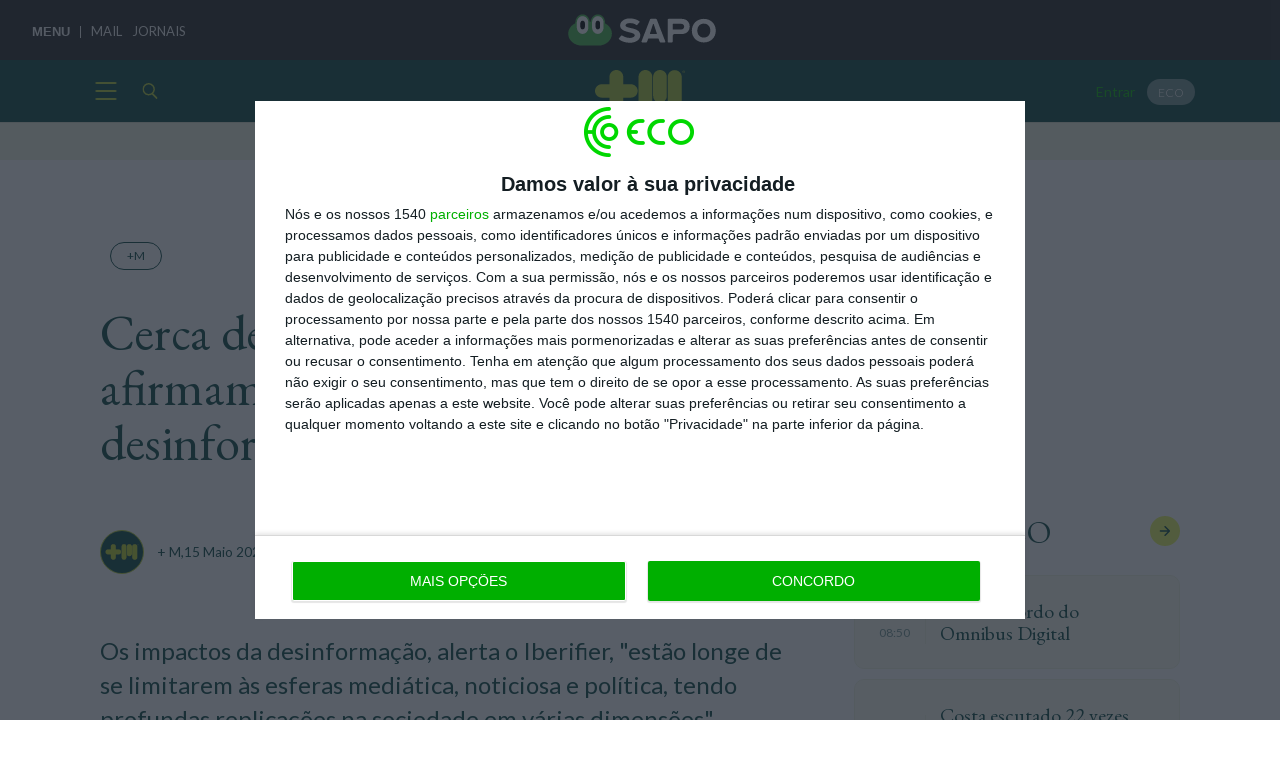

--- FILE ---
content_type: text/css
request_url: https://eco.sapo.pt/wp-content/themes/eco-theme/assets/css/eco.min.css?ver=1763508228
body_size: 81089
content:
@charset "UTF-8";@import url("//fonts.googleapis.com/css?family=Fira+Sans:300,300i,400,400i,500,500i,700,700i");@import url("https://fonts.googleapis.com/css2?family=EB+Garamond:wght@400;500;700&family=Lato:wght@300;400;700&display=swap");@import url("https://fonts.googleapis.com/css2?family=Bodoni+Moda:wght@400;500;700&family=Montserrat:wght@300;400;700&display=swap");a,abbr,acronym,address,applet,article,aside,audio,b,big,blockquote,body,canvas,caption,center,cite,code,dd,del,details,dfn,div,dl,dt,em,embed,fieldset,figcaption,figure,footer,form,h1,h2,h3,h4,h5,h6,header,hgroup,html,i,iframe,img,ins,kbd,label,legend,li,mark,menu,nav,object,ol,output,p,pre,q,ruby,s,samp,section,small,span,strike,strong,sub,summary,sup,table,tbody,td,tfoot,th,thead,time,tr,tt,u,ul,var,video{margin:0;padding:0;border:0;font:inherit;font-size:100%;vertical-align:baseline}*{box-sizing:inherit}:active,:focus{outline:none}html{box-sizing:border-box;font-family:Fira Sans,sans-serif;font-size:17px}body{color:#1a231a;line-height:1.6;overflow-x:hidden!important;position:relative}::-moz-selection{background-color:#e6f7e6}::selection{background-color:#e6f7e6}b,strong{font-weight:500}em,i,var{font-style:italic}code,kbd,pre{background:#fafafa;border:1px solid #e6e7e6;border-radius:2px;font-family:monospace;font-size:14px;font-size:.8235294118rem;overflow-x:scroll;padding:.1428571429em .2857142857em .0714285714em}article,aside,details,figcaption,figure,footer,header,hgroup,menu,nav,section{display:block}ol,ul{list-style:none}blockquote,q{quotes:none}blockquote:after,blockquote:before,q:after,q:before{content:"";content:none}table{border-collapse:collapse;border-spacing:0}img,svg{height:auto;max-width:100%}svg{max-height:100%;width:auto}button,input,textarea{font-family:inherit}button{cursor:pointer}sub{vertical-align:sub}sub,sup{font-size:smaller}sup{vertical-align:super}abbr,acronym{border-bottom:1px dotted #999d99;cursor:help;font-size:90%;text-transform:uppercase}#rcp_profile_editor_form .rcp_success,#rcpga-group-edit-form,#rcpga-group-member-login-wrap,#rcpga-group-member-password-wrap,.archive-container .card--list .liveblog-author-name,.archive-container .card--list .meta__comments-text,.archive-container .card--list .meta__info--light,.archive-container .card--list .meta__share-text,.hide,.rcpga-group-dashboard .rcp-header:last-of-type,.rcpga-group-dashboard .rcp_success{display:none}.event__speakers-list .link-cover,img.aligncenter,img.alignleft,img.alignnone,img.alignright{display:block}.account-details,.author-credits,.box,.breaking-news,.card,.card--archive-highlight__article,.card--archive-highlight__thumbnail,.card--list-small .card__image--list-small,.card__comment-header img,.card__image--list,.card__related,.comment-context__container,.comment-context__thumbnail,.event__sponsor-container,.explainer-question__card,.gallery__navigation,.highlight--side,.highlight--side-tall,.highlight-related__img,.index-counter__question-link-content,.info-card,.info-card>a:after,.inputs-toggle,.list--dropdown,.liveblog-entry .liveblog-entry-text[data-original-content*="play.spotify"] iframe,.liveblog-timeline__milestone-info-content,.map__info,.message,.off-canvas--user .off-canvas__user-logout,.off-canvas__user-menu-container,.page__content #rcp_registration_form,.premium-card,.rcp-update-billing-details-unsupported,.search__menu-container .menu-item,.simple-boxed-content,.stock--index,.stock--small-index,.stock__variation,.widget{border-radius:var(--border-radius,5px);overflow:hidden}.main-navigation__inner{float:right}.block-highlight__content,.explainer-question__card-wrapper,.gallery__controls,.gallery__slides,.grid-block--highlight:not(.grid-block--flex),.grid-block--highlight:not(.grid-block--grid),.grid-block:not(.grid-block--flex),.grid-block:not(.grid-block--grid),.header-menu ul,.header__container,.related-news,.stock--performance,.tab{zoom:1}.block-highlight__content:after,.block-highlight__content:before,.explainer-question__card-wrapper:after,.explainer-question__card-wrapper:before,.gallery__controls:after,.gallery__controls:before,.gallery__slides:after,.gallery__slides:before,.grid-block--highlight:not(.grid-block--flex):after,.grid-block--highlight:not(.grid-block--flex):before,.grid-block--highlight:not(.grid-block--grid):after,.grid-block--highlight:not(.grid-block--grid):before,.grid-block:not(.grid-block--flex):after,.grid-block:not(.grid-block--flex):before,.grid-block:not(.grid-block--grid):after,.grid-block:not(.grid-block--grid):before,.header-menu ul:after,.header-menu ul:before,.header__container:after,.header__container:before,.related-news:after,.related-news:before,.stock--performance:after,.stock--performance:before,.tab:after,.tab:before{content:"";display:table}.block-highlight__content:after,.explainer-question__card-wrapper:after,.gallery__controls:after,.gallery__slides:after,.grid-block--highlight:not(.grid-block--flex):after,.grid-block--highlight:not(.grid-block--grid):after,.grid-block:not(.grid-block--flex):after,.grid-block:not(.grid-block--grid):after,.header-menu ul:after,.header__container:after,.related-news:after,.stock--performance:after,.tab:after{clear:both}.header-menu ul li{float:left}.gallery__navigation a{overflow:hidden;text-indent:200%;white-space:nowrap}#rcpga-group-members-list-roles-filter li+li:before,.block-video__player-container:before,.box-responsive-ratio:before,.candidate:not(:last-child):after,.caption__source:before,ul>li:before{content:"";display:inline-block}#rcp_profile_editor_form fieldset input[type=submit],#wpcom-liveblog-container .liveblog-feed .liveblog-btn-small,#wpcom-liveblog-container .liveblog-feed button,#wpcom-liveblog-container .liveblog-pagination button,.block-highlight .title,.block-highlight__related p,.breaking-news .slick-dots li,.breaking-news .slick-next,.breaking-news .slick-prev,.breaking-news__slider,.button,.card--explainer .card__explainer-question-title,.card .button,.card__related-title:after,.card__remove,.card__title,.comment,.comment__content,.comment__content:after,.comments__input:before,.comments__list,.comments__title,.comments__write,.comments__write-actions,.comments__write-avatar,.comments__write:after,.dashboard .card__related-title,.dashboard .video-playlist__item a,.elections__tab-link,.filter__active:after,.filter__option,.filter__options,.gallery__maximize,.gallery__navigation .next,.gallery__navigation .prev,.gallery__slide,.gallery__slides,.highlight-related .link-cover:after,.highlight .title,.icon-button,.liveblog-editor-container .liveblog-publish-btn,.meta__share-icon,.newsletter__input input+span:after,.newsletter__input input+span:before,.newsletter__input label,.off-canvas__wrapper,.pill,.radio-switch__label,.rcpga-group-dashboard fieldset input[type=submit],.search__button,.share-url__button,.sponsor-credits__link,.stock--preview-extended:after,.stock--stripe .stock--preview:after,.stock__index-recent-item,.stock__name,.user-bar__progress,.video-playlist__icon svg,.video-playlist__item .dashboard a,.video-playlist__item a:after,input.pill{transition:all .25s ease-out;transform:translateZ(0)}.list--dropdown,.off-canvas__user-menu-container,.simple-boxed-content,.stock--index,.stock--small-index,.widget{background-color:#fff;margin-bottom:1.4705882353rem;overflow:hidden}.card--explainer .tag--featured,.explainer-cover .tag--featured,.explainer-question .tag--featured{background-color:#fff;color:#ff9b00;border-color:#fff}@keyframes alertMe{0%{border-width:3px;border-color:#e10000}to{border-width:0;border-color:rgba(225,0,0,.1)}}.full-bg,.highlight--side,.highlight--side-tall{position:relative;z-index:0}.full-bg:after,.highlight--side-tall:after,.highlight--side:after{content:"";background-color:rgba(0,10,0,.55);position:absolute;top:0;right:0;left:0;bottom:0;z-index:-1}.flex--align-start,.premium-select{display:flex;align-items:flex-start}.author__container,.breaking-news__navigation,.flex--align-center,.gallery__navigation,.icon-button,.info-card__link,.meta__comments-link,.meta__group,.meta__share-link,.pill,input.pill{display:flex;align-items:center}.flex--justify-center,.markets__header{display:flex;justify-content:center}.breaking-news .slick-next,.breaking-news .slick-prev,.entity__header-content,.flex--center,.gallery__navigation .next,.gallery__navigation .prev,.main-navigation .icon-button,.premium-card__branding,.sponsor-credits{display:flex;align-items:center;justify-content:center}#rcpga-members-search,.data-list,.event-bar__form-info,.flex--wrap,.pills,.search__results{display:flex;align-items:stretch;flex-wrap:wrap;justify-content:center}.flex--spread{display:flex;align-items:center;justify-content:space-between}.data-list__item,.flex--column,.premium-card-options,.premium-select__group,.rcpga-group-csv-import-sample{display:flex;flex-direction:column}.flex--justify-start{justify-content:start}.card__related-title:after,.highlight-related .link-cover:after,.stock--preview-extended:after,.stock--stripe .stock--preview:after,.video-playlist__item a:after{background:rgba(0,10,0,.1);content:"";display:block;pointer-events:none;position:absolute}.card__related-title:after,.highlight-related .link-cover:after,.stock--stripe .stock--preview:after,.video-playlist__item a:after{top:0;right:100%;bottom:0;left:0}.stock--preview-extended:after{top:100%;right:0;bottom:0;left:0}@media (min-width:640px){.card__related-title:hover:after,.highlight-related .link-cover:hover:after,.stock--stripe .stock--preview:hover:after,.video-playlist__item a:hover:after{right:0}.stock--preview-extended:hover:after{top:0}}.account-details,.box,.inputs-toggle,.page__content #rcp_registration_form,.rcp-update-billing-details-unsupported{background-color:#fff;border:1px solid #fff;display:flex;align-items:center;flex-direction:column;flex-shrink:0;flex-wrap:nowrap;margin-bottom:1.4705882353rem;min-height:var(--box-minh,229.999px);min-height:var(--box-minh,13.5294117647rem);position:relative;z-index:0}.box-responsive-ratio{background-color:var(--boxresponsiveratio-bg,#fff);max-width:var(--boxresponsiveratio-mxwidth,100%);position:relative;width:100%}.box-responsive-ratio:before{display:block;padding-top:var(--boxresponsiveratio-ratio,100%);position:relative}.box-responsive-ratio>*{left:50%;-o-object-fit:contain;object-fit:contain;position:absolute;top:50%;transform:translate(-50%,-50%)}.box-responsive-ratio--cover>*{height:100%;-o-object-fit:cover;object-fit:cover;width:100%}#bsu-placeholder a,#rcp_profile_editor_form fieldset input[type=submit],#wpcom-liveblog-container .liveblog-feed .liveblog-btn-small,#wpcom-liveblog-container .liveblog-feed button,#wpcom-liveblog-container .liveblog-meta-time,#wpcom-liveblog-container .liveblog-pagination button,.academy__promoter-link,.accordion,.author-credits a,.button,.card-company__profile-link,.card .button,.card__comment-header a,.card a,.comment-context__title,.contacts__card a,.edition__others a,.explainer-cover__question a,.gallery__navigation a,.grid-block--highlight a,.grid-block a,.highlight-related__item a,.highlight a,.icon--watch,.icon-button,.info-card>a,.info-card__link,.link-cover,.list a,.liveblog-actions a,.liveblog-editor-container .liveblog-publish-btn,.liveblog-index a,.liveblog-timeline .index-counter__button a,.login-buttons__list a,.login-modal__policy a,.map__info-contact a,.map__info-icon,.meta__author a,.meta__bookmark-link,.meta__bookmark-link--hero,.meta__comments-link,.meta__comments-link--big,.meta__share-link,.meta__share-link--hero,.off-canvas--user a,.off-canvas-menu .menu a,.premium-select__link,.quote-author a,.rcpga-group-dashboard fieldset input[type=submit],.read-more,.sapopub a,.site-footer__links a,.social__link,.sponsor-credits__link,.stock a,.subscription-cta__login-link,.subscription-cta__plans,.tabs__item a,.tag--section-title a,.tags--list a,.tags a,.title a,.trending__item a,.video-playlist__item a,a.index-counter__question-link,a.liveblog-timeline__milestone-title,a.unstyled,a[class*=icon]{color:inherit;background:none;text-decoration:none}@media (pointer:fine){#bsu-placeholder a:hover,#rcp_profile_editor_form fieldset input:hover[type=submit],#wpcom-liveblog-container .liveblog-feed .liveblog-btn-small:hover,#wpcom-liveblog-container .liveblog-feed button:hover,#wpcom-liveblog-container .liveblog-meta-time:hover,#wpcom-liveblog-container .liveblog-pagination button:hover,.academy__promoter-link:hover,.accordion:hover,.author-credits a:hover,.button:hover,.card-company__profile-link:hover,.card__comment-header a:hover,.card a:hover,.comment-context__title:hover,.contacts__card a:hover,.edition__others a:hover,.explainer-cover__question a:hover,.gallery__navigation a:hover,.grid-block--highlight a:hover,.grid-block a:hover,.highlight-related__item a:hover,.highlight a:hover,.icon--watch:hover,.icon-button:hover,.info-card>a:hover,.info-card__link:hover,.link-cover:hover,.list a:hover,.liveblog-actions a:hover,.liveblog-editor-container .liveblog-publish-btn:hover,.liveblog-index a:hover,.liveblog-timeline .index-counter__button a:hover,.login-buttons__list a:hover,.login-modal__policy a:hover,.map__info-contact a:hover,.map__info-icon:hover,.meta__author a:hover,.meta__bookmark-link--hero:hover,.meta__bookmark-link:hover,.meta__comments-link--big:hover,.meta__comments-link:hover,.meta__share-link--hero:hover,.meta__share-link:hover,.off-canvas--user a:hover,.off-canvas-menu .menu a:hover,.premium-select__link:hover,.quote-author a:hover,.rcpga-group-dashboard fieldset input:hover[type=submit],.read-more:hover,.sapopub a:hover,.site-footer__links a:hover,.social__link:hover,.sponsor-credits__link:hover,.stock a:hover,.subscription-cta__login-link:hover,.subscription-cta__plans:hover,.tabs__item a:hover,.tag--section-title a:hover,.tags--list a:hover,.tags a:hover,.title a:hover,.trending__item a:hover,.video-playlist__item a:hover,a.index-counter__question-link:hover,a.liveblog-timeline__milestone-title:hover,a.unstyled:hover,a:hover[class*=icon]{color:inherit}}#wpcom-liveblog-container .liveblog-entry-actions li button,#wpcom-liveblog-container .liveblog-submit-wrapper .liveblog-entry-delete,.breaking-news .slick-next,.breaking-news .slick-prev,.comment__more,.filter__option,.gallery__navigation .next,.gallery__navigation .prev,.icon-button,.liveblog-load-more,.load-more,.newsletter__submit-block .newsletter__submit-button,.off-canvas__close,button.unstyled,input.unstyled[type=button],input.unstyled[type=submit]{background:none;border:none;color:inherit;font-size:inherit;font-weight:inherit;padding:0;text-align:inherit}#bsu-placeholder ul,#page .rcp-gateway-saved-payment-methods,#rcpga-group-members-list-roles-filter,.academy__promoters-list,.accordion__container,.account-details,.account-saved-news__list,.covid19__data,.elections__tab-links,.footer-menu ul,.grid-block--flex.grid-block--advocatus-schedule .advocatus-schedule__authors,.header-menu ul,.index-counter__list,.inputs-toggle,.liveblog-actions ul,.liveblog-author-name,.liveblog-entry-actions,.login-buttons__list,.meta__info,.search__suggestions-list,.social,.soliloquy-outer-container ul,.tabs__container,.tags--list,.trending__list,dl.unstyled,ol.unstyled,ul.unstyled{list-style:none;margin:0;padding:0}#bsu-placeholder ul li,#page .rcp-gateway-saved-payment-methods li,#rcpga-group-members-list-roles-filter li,.academy__promoters-list li,.accordion__container li,.account-details li,.account-saved-news__list li,.covid19__data li,.elections__tab-links li,.footer-menu ul li,.grid-block--flex.grid-block--advocatus-schedule .advocatus-schedule__authors li,.header-menu ul li,.index-counter__list li,.inputs-toggle li,.liveblog-actions ul li,.liveblog-author-name li,.liveblog-entry-actions li,.login-buttons__list li,.meta__info li,.search__suggestions-list li,.social li,.soliloquy-outer-container ul li,.tabs__container li,.tags--list li,.trending__list li,dl.unstyled li,ol.unstyled li,ul.unstyled li{margin:0;padding:0}#bsu-placeholder ul li:before,#page .rcp-gateway-saved-payment-methods li:before,#rcpga-group-members-list-roles-filter li:before,.academy__promoters-list li:before,.accordion__container li:before,.account-details li:before,.account-saved-news__list li:before,.covid19__data li:before,.elections__tab-links li:before,.footer-menu ul li:before,.grid-block--flex.grid-block--advocatus-schedule .advocatus-schedule__authors li:before,.header-menu ul li:before,.index-counter__list li:before,.inputs-toggle li:before,.liveblog-actions ul li:before,.liveblog-author-name li:before,.liveblog-entry-actions li:before,.login-buttons__list li:before,.meta__info li:before,.search__suggestions-list li:before,.social li:before,.soliloquy-outer-container ul li:before,.tabs__container li:before,.tags--list li:before,.trending__list li:before,dl.unstyled li:before,ol.unstyled li:before,ul.unstyled li:before{display:none}input.unstyled[type=email],input.unstyled[type=number],input.unstyled[type=password],input.unstyled[type=search],input.unstyled[type=tel],input.unstyled[type=text],input.unstyled[type=url]{background-color:var(--input-cbg,transparent);border-color:var(--input-cborder,transparent);border-radius:var(--input-radius,0);border-width:var(--input-borderw,0);color:var(--input-ctext,inherit);font-weight:var(--input-fweight,inherit);margin:var(--input-margin,0);padding:var(--input-padding,0)}input[type=number]{-moz-appearance:textfield}input::-webkit-inner-spin-button,input::-webkit-outer-spin-button{-webkit-appearance:none;margin:0}@keyframes scale-display{0%{display:none;opacity:0;transform:scale(0)}99%{display:none;opacity:1;transform:scale(1)}to{display:inline-flex;opacity:1;transform:scale(1)}}@keyframes scale-display--reversed{0%{display:inline-flex;opacity:1;transform:scale(1)}99%{display:inline-flex;opacity:0;transform:scale(0)}to{display:none;opacity:0;transform:scale(0)}}.offscreen{clip-path:inset(100%);clip:rect(1px 1px 1px 1px);clip:rect(1px,1px,1px,1px);height:1px;overflow:hidden;position:absolute;white-space:nowrap;width:1px}.slick-slider{box-sizing:border-box;-webkit-user-select:none;-moz-user-select:none;user-select:none;-webkit-touch-callout:none;-khtml-user-select:none;touch-action:pan-y;-webkit-tap-highlight-color:transparent}.slick-list,.slick-slider{position:relative;display:block}.slick-list{overflow:hidden;margin:0;padding:0}.slick-list:focus{outline:none}.slick-list.dragging{cursor:move;cursor:hand}.slick-slider .slick-list,.slick-slider .slick-track{transform:translateZ(0)}.slick-track{position:relative;top:0;left:0;display:block}.slick-track:after,.slick-track:before{display:table;content:""}.slick-track:after{clear:both}.slick-loading .slick-track{visibility:hidden}.slick-slide{display:none;float:left;height:100%;min-height:1px}[dir=rtl] .slick-slide{float:right}.slick-slide img{display:block}.slick-slide.slick-loading img{display:none}.slick-slide.dragging img{pointer-events:none}.slick-initialized .slick-slide{display:block}.slick-loading .slick-slide{visibility:hidden}.slick-vertical .slick-slide{display:block;height:auto;border:1px solid transparent}.slick-arrow.slick-hidden{display:none}.slider{width:50%;margin:100px auto}.slick-slide{margin:0 20px}.slick-slide img{width:100%}.slick-next:before,.slick-prev:before{color:#000}

/*!--------------------------------------------------------------------
STYLES "Outdated Browser"
Version:    1.1.2 - 2015
author:     Burocratik
website:    http://www.burocratik.com
* @preserve
-----------------------------------------------------------------------*/#outdated{display:none;position:fixed;top:0;left:0;width:100%;height:170px;text-align:center;text-transform:uppercase;z-index:1500;background-color:#f25648;color:#fff}#outdated h6{font-size:25px;line-height:25px;margin:30px 0 10px}#outdated p{font-size:12px;line-height:12px;margin:0}#outdated #btnUpdateBrowser{display:block;position:relative;padding:10px 20px;margin:30px auto 0;width:230px;color:#fff;text-decoration:none;border:2px solid #fff;cursor:pointer;background-image:none}#outdated #btnUpdateBrowser:hover{color:#f25648;background-color:#fff}#outdated .last{position:absolute;top:10px;right:25px;width:20px;height:20px}#outdated .last[dir=rtl]{right:auto!important;left:25px!important}#outdated #btnCloseUpdateBrowser{display:block;position:relative;width:100%;height:100%;text-decoration:none;color:#fff;font-size:36px;line-height:36px}* html #outdated{position:absolute}#onesignal-bell-container.onesignal-reset{z-index:4!important}[data-simplebar]{position:relative;z-index:0;overflow:hidden!important;max-height:inherit;-webkit-overflow-scrolling:touch}[data-simplebar=init]{display:flex}.simplebar-scroll-content{overflow-x:hidden!important;overflow-y:scroll;min-width:100%!important;max-height:inherit!important;box-sizing:content-box!important}.simplebar-content{overflow-y:hidden!important;overflow-x:scroll;box-sizing:border-box!important;min-height:100%!important}.simplebar-track{z-index:1;position:absolute;right:0;bottom:0;width:11px;pointer-events:none}.simplebar-scrollbar{cursor:pointer;position:absolute;right:2px;width:7px;min-height:10px;z-index:2}.simplebar-scrollbar:before{position:absolute;content:"";background:#000;border-radius:7px;left:0;right:0;opacity:0;transition:opacity .2s linear}.simplebar-track .simplebar-scrollbar.visible:before,.simplebar-track:hover .simplebar-scrollbar:before{opacity:.2;transition:opacity 0 linear}.simplebar-track.vertical{top:0}.simplebar-track.vertical .simplebar-scrollbar:before{top:2px;bottom:2px}.simplebar-track.horizontal{left:0;width:auto;height:11px}.simplebar-track.horizontal .simplebar-scrollbar:before{height:100%;left:2px;right:2px}.horizontal.simplebar-track .simplebar-scrollbar{right:auto;left:0;top:2px;height:7px;min-height:0;min-width:10px;width:auto}[data-simplebar-direction=rtl] .simplebar-track{right:auto;left:0}[data-simplebar-direction=rtl] .simplebar-track.horizontal{right:0}#page .daterangepicker td.active,#page .daterangepicker td.active.in-range,#page .daterangepicker td.active:hover{background-color:#33bf33}#page .daterangepicker td.in-range{background-color:#eaf8ea}@media (max-width:639px){#page .daterangepicker{flex-direction:column;height:100vh;justify-content:center;left:0!important;overflow-y:auto;padding-bottom:25vh;position:fixed;top:-7px!important;width:100%}#page .daterangepicker .ranges{display:none}#page .daterangepicker th{padding-top:0}#page .daterangepicker td{padding:5px}#page .drp-calendar{display:block;max-width:none;padding:8px}}.grid-block--grid{display:grid;grid-template-columns:repeat(auto-fill,minmax(20.5203972749%,1fr));grid-column-gap:4.4796027251%;grid-row-gap:2.0588235294rem}@media (min-width:640px){.grid-block--grid{grid-template-columns:repeat(auto-fill,minmax(6.5928270042%,1fr));grid-column-gap:1.7405063291%}}.container,.full-width__container,.newsletter__container{max-width:1120px;margin-left:auto;margin-right:auto;position:relative}.container:after,.full-width__container:after,.newsletter__container:after{content:" ";display:block;clear:both}@media (min-width:960px){.container--with-sidebar{align-items:start;display:grid;grid-gap:.8702531646%;grid-template-columns:[content-start] minmax(0,1fr) [content-end] 2.4261603376% [sidebar-start] 17.6470588235rem [sidebar-end];padding:0 .8702531646%}}@media (min-width:1320px){.container--with-sidebar{grid-template-columns:[content-start] minmax(0,1fr) [content-end] 6.5928270042% [sidebar-start] 17.6470588235rem [sidebar-end]}}@media (min-width:640px){.account-delete,.account-details,.card--archive-highlight__container,.entity__header-content,.entry__content,.entry__footer,.entry__header,.explainer__container,.full-width__entry-container,.gallery--wide .gallery__controls,.gallery--wide .gallery__slide-meta,.header-search .off-canvas__header .search__container,.header__container,.inputs-toggle,.interview .entry__lead,.news_report .entry__lead,.opinion .entry__lead,.page__content,.search__header .search__container,.search__results,.search__suggestions,.site-en .entry__lead,.special_article .entry__lead,.tab{margin-left:9.2035864979%;width:81.5928270042%}}@media (min-width:1024px){.card--archive-highlight__container,.entity__header-content,.entry__content,.entry__footer,.entry__header,.full-width__entry-container,.gallery--wide .gallery__controls,.gallery--wide .gallery__slide-meta,.header__container,.interview .entry__lead,.news_report .entry__lead,.opinion .entry__lead,.page__content,.site-en .entry__lead,.special_article .entry__lead{margin-left:17.5369198312%;width:64.9261603376%}}@media (max-width:639px){.block-highlight .container,.block-highlight .full-width__container,.block-highlight .newsletter__container,.container,.full-width__container,.newsletter__container{margin-right:2.2398013626%;margin-left:2.2398013626%}}@media (min-width:640px) and (max-width:1023px){.block-highlight .container,.block-highlight .full-width__container,.block-highlight .newsletter__container,.container,.full-width__container,.newsletter__container{margin-right:.8702531646%;margin-left:.8702531646%}}.simple-grid{display:grid;grid-template-columns:repeat(var(--gcols,6),1fr);gap:var(--ggap,1vmin)}.g-s-up-2{width:45.5203972749%;float:left;margin-left:2.2398013626%;margin-right:2.2398013626%;grid-column-end:span 2}.archive-container .card,.card,.g-s-up-4,.mrec-to-card{width:95.5203972749%;float:left;margin-left:2.2398013626%;margin-right:2.2398013626%;grid-column-end:span 4}@media (max-width:639px){.g-s-only-2{width:45.5203972749%;grid-column-end:span 2}.g-s-only-2,.g-s-only-4{float:left;margin-left:2.2398013626%;margin-right:2.2398013626%}.g-s-only-4{width:95.5203972749%;grid-column-end:span 4}}@media (min-width:640px){.g-m-up-4,.grid-block--grid .card{width:31.5928270042%;float:left;margin-left:.8702531646%;margin-right:.8702531646%;grid-column-end:span 4}.archive-container .card,.card,.g-m-up-6,.grid-block--tag-short .card,.grid-block--tag-special4 .card,.mrec-to-card{width:48.2594936709%;float:left;margin-left:.8702531646%;margin-right:.8702531646%;grid-column-end:span 6}.g-m-up-8,.grid-block--grid .card--comment,.grid-block--grid .card--horizontal,.grid-block--grid .card--text{width:64.9261603376%;float:left;margin-left:.8702531646%;margin-right:.8702531646%;grid-column-end:span 8}.g-m-up-12,.grid-block--tag-special4 .card--comment,.grid-block--tag-special4 .card--highlight,.grid-block--tag-special4 .card--horizontal,.grid-block--tag-special4 .card--text,.grid-block--tag-special .card--highlight{width:98.2594936709%;float:left;margin-left:.8702531646%;margin-right:.8702531646%;grid-column-end:span 12}}@media (min-width:640px) and (max-width:1023px){.g-m-only-4{width:31.5928270042%;grid-column-end:span 4}.g-m-only-4,.g-m-only-6{float:left;margin-left:.8702531646%;margin-right:.8702531646%}.g-m-only-6{width:48.2594936709%;grid-column-end:span 6}.card--explainer,.g-m-only-12{width:98.2594936709%;float:left;margin-left:.8702531646%;margin-right:.8702531646%;grid-column-end:span 12}}@media (min-width:1024px){.g-l-up-3,.grid-block--tag-short .card,.grid-block--tag-special4 .card{width:23.2594936709%;float:left;margin-left:.8702531646%;margin-right:.8702531646%;grid-column-end:span 3}.archive-container .card,.card,.g-l-up-4,.mrec-to-card{width:31.5928270042%;float:left;margin-left:.8702531646%;margin-right:.8702531646%;grid-column-end:span 4}.g-l-up-6,.grid-block--tag-special4 .card--comment,.grid-block--tag-special4 .card--highlight,.grid-block--tag-special4 .card--horizontal,.grid-block--tag-special4 .card--text{width:48.2594936709%;float:left;margin-left:.8702531646%;margin-right:.8702531646%;grid-column-end:span 6}.g-l-up-8,.grid-block--tag-special .card--highlight{width:64.9261603376%;float:left;margin-left:.8702531646%;margin-right:.8702531646%;grid-column-end:span 8}.g-l-up-12{width:98.2594936709%;float:left;margin-left:.8702531646%;margin-right:.8702531646%;grid-column-end:span 12}}[v-cloak]{display:none}@media (max-width:639px){.ad--leaderboard,.hide--small,.leaderboard-container{display:none!important}}@media (min-width:640px) and (max-width:1023px){.hide--medium{display:none!important}}@media (min-width:640px){.hide--medium-up{display:none!important}}@media (max-width:1023px){.hide--medium-down{display:none!important}}@media (min-width:1024px) and (max-width:1920px){.hide--large{display:none!important}}@media (min-width:1024px){.hide--large-up{display:none!important}}#rcp_profile_editor_form legend,.account-page-form legend,.h1,.h2,.h3,.h4,.h5,.h6,h1,h2,h3,h4,h5,h6{font-family:Fira Sans,sans-serif;font-style:normal;line-height:1.1}.h1,h1{font-size:var(--h1-fsize,40px);font-size:var(--h1-fsize,2.3529411765rem);margin:var(--h1-margin,.7em 0)}.account-page-form legend,.h2,h2{color:var(--heading-color,#00af00);font-size:var(--h2-fsize,30px);font-size:var(--h2-fsize,1.7647058824rem);margin:var(--h2-margin,.9333333333em 0)}#rcp_profile_editor_form legend,.h3,h3{color:var(--heading-color,#00af00);font-size:var(--h3-fsize,22px);font-size:var(--h3-fsize,1.2941176471rem);margin:var(--h3-margin,1em 0);line-height:1.2727272727em}.h4,h4{font-size:var(--h4-fsize,19.999px);font-size:var(--h4-fsize,1.1764705882rem);margin:var(--h4-margin,1.0769230769em 0)}.h5,h5{font-size:var(--h5-fsize,18.999px);font-size:var(--h5-fsize,1.1176470588rem);margin:var(--h5-margin,1.1666666667em 0)}.h6,h6{font-size:var(--h6-fsize,17.999px);font-size:var(--h6-fsize,1.0588235294rem);margin:var(--h6-margin,1.2727272727em 0)}p{color:var(--p-color,inherit);margin-bottom:var(--p-mb,1.6470588235em);margin-top:var(--p-mt,0)}a{color:inherit;text-decoration:none;background-image:linear-gradient(0deg,transparent .1176470588em,#00af00 0,#00af00 .2352941176em,transparent 0);transition:all .25s ease}@media (pointer:fine){a:hover{color:var(--link-hover-color,#00af00)}}.no-underline{background-image:none}li{margin:0 0 1.6470588235em 2.3529411765em;position:relative}li:before{position:absolute}ol ol,ol ul,ul ol,ul ul{margin-top:1.6470588235em}ul>li:before{background:#00af00;border-radius:50%;height:.5882352941em;top:.4117647059em;left:-1.1764705882em;width:.5882352941em}ol{counter-reset:li}ol>li:before{color:#00af00;content:counters(li,".") ".";counter-increment:li;font-weight:500;left:-.4705882353em;transform:translateX(-100%);letter-spacing:.075em}.small-print{color:var(--small-print-ctext,inherit);font-size:var(--small-print-fsize,9.999px);font-size:var(--small-print-fsize,.5882352941rem);margin-bottom:var(--small-print-mb,1.6470588235em)}.uppercase{text-transform:uppercase}@media (max-width:639px){.full-width{margin-left:-3.1162356357%;width:106.232471271%}}@media (min-width:640px){.full-width{margin-left:calc(-50vw - -50%);width:100vw}}@media (min-width:640px) and (max-width:1023px){.full-width.grid-block,.full-width.grid-block--highlight,.grid-block--highlight .full-width,.grid-block .full-width{margin-left:-.8702531646%;width:101.740506329%}}@media (max-width:639px){.full-width__container{padding-right:2.2398013626%;padding-left:2.2398013626%}}.js-remove-scrollbar{overflow:hidden}.has-bg-color,.home,.single-grid{background-color:#f7f8f7}.grid-block--dark .full-width,.has-bg-color--dark{background-color:var(--hasbgdark-bgc,#000a00);color:var(--hasbgdark-txtc,#fff)}.grid-block--dark .tag .full-width .card__title,.tag .grid-block--dark .full-width .card__title,.tag .has-bg-color--dark .card__title{color:#fff}.grid-block--dark .full-width .card__lead,.grid-block--dark .full-width .card__title,.grid-block--dark .full-width .title,.has-bg-color--dark .card__lead,.has-bg-color--dark .card__title,.has-bg-color--dark .title{color:var(--card-title-textcolor,#fff)}@media (min-width:1024px){.grid-block--dark .full-width .card__title:hover,.grid-block--dark .full-width .title:hover,.has-bg-color--dark .card__title:hover,.has-bg-color--dark .title:hover{color:var(--darkbg-title-hover-txtc,#00af00)}}.grid-block--dark .full-width .card-opinion,.has-bg-color--dark .card-opinion{border-color:#4d544d}.value-none{color:#999d99}.value-none--invert{background:#999d99;color:#fff}.value-none--outline{border:1px solid #999d99}.value-negative{color:#e10000}.value-negative--invert{background:#e10000;color:#fff}.value-negative--outline{border:1px solid #e10000}.value-positive{color:#00af00}.value-positive--invert{background:#00af00;color:#fff}.value-positive--outline{border:1px solid #00af00}.align-bg-image--left{background-position:0!important}.align-bg-image--center{background-position:50%!important}.align-bg-image--right{background-position:100%!important}.site{transition:padding .75s ease-out .25s;display:flex;flex-direction:column;min-height:100vh;padding-top:0}.site-content{flex-grow:1;display:flex;overflow:hidden;position:relative}.site-content #primary{width:100%}.position--static{position:static!important}.position--absolute{position:absolute!important}.position--relative{position:relative!important}.position--fixed{position:fixed!important}.content-trimmer{margin-left:-2.9411764706rem;margin-right:-2.9411764706rem;max-height:none;min-height:500px;min-height:29.4117647059rem;padding-left:2.9411764706rem;padding-right:2.9411764706rem;position:relative}.content-trimmer--restricted,.content-trimmer--trimmed{max-height:1499.999px;max-height:88.2352941176rem;overflow:hidden}.content-trimmer--restricted:after,.content-trimmer--trimmed:after{background-image:linear-gradient(180deg,var(--c-bg-grad-transp,hsla(0,0%,100%,.001)) 0,var(--c-bg-color,#fff) 65%);bottom:0;content:"";display:block;height:200px;height:11.7647058824rem;left:0;position:absolute;width:100%;z-index:1}.content-trimmer--restricted:after{background-image:linear-gradient(180deg,hsla(0,0%,100%,.001) 0,#fff 40%);height:600px;height:35.2941176471rem}.trimmer-cta-container{bottom:0;display:flex;justify-content:center;left:0;padding:0 2.9411764706rem;position:absolute;right:0;z-index:2}.content-trimmer .button--trimmer{display:none;position:absolute;bottom:50px;bottom:2.9411764706rem;left:50%;transform:translateX(-50%);white-space:nowrap;z-index:2}.content-trimmer--trimmed .button--trimmer{display:inline-block}.no-pointer-events{pointer-events:none}.title{font-size:var(--title-fsize,24px);font-size:var(--title-fsize,1.4117647059rem);font-weight:500;line-height:1.25;margin:var(--title-m,.3529411765rem 0)}@media (min-width:640px){.title{font-size:var(--title-fsize,3.1176470588rem);line-height:1.1;margin:var(--title-m,.7058823529rem 0 1.1764705882rem)}}.header__container .title{margin-right:0}.title--vivid{color:#00d700}.entry__content{color:#262f26;font-size:17px;font-size:1rem;line-height:1.69}@media (min-width:640px){.entry__content{font-size:1.0588235294rem}}.entry__content h2,.entry__content h3{margin-top:4.1176470588rem}.entry__content ol>li:before,.entry__content ul>li:before{left:unset;transform:translateX(calc(-100% - .29412rem))}.entry__footer .meta{width:100%;z-index:0}.entry__footer .meta .meta__block:last-child{margin-left:auto}@media (max-width:639px){.entry__footer .meta .meta__block:last-child{width:100%}}.entry .meta__block{margin-bottom:.7058823529rem}@media (max-width:639px){.entry{margin-right:4.4796027251%;margin-left:4.4796027251%}.entry__lead{padding:0 .8702531646%}.entry .full-width{margin-left:-5.0395530657%;width:110.079106131%}}.entry__header{margin-top:2.3529411765rem;margin-bottom:2.9411764706rem}.entry__header .meta__block{flex-shrink:0}.entry__header .meta__block:first-child{margin-right:1.7647058824rem;flex-shrink:1}@media (max-width:639px){.entry__header{margin:1.0588235294rem 1.7405063291%}.entry__header .meta__group{flex-wrap:wrap}.entry__header .meta__block{flex-shrink:0}.entry__header .meta__block:first-child{width:100%}.entry__header .meta__block:nth-child(2){margin-left:0!important}.entry__header .social{display:flex}.entry__header .meta__comments-link{margin-left:0}}.entry__footer{clear:both}.entry__lead{color:#00af00;font-size:var(--lead-fsize,17.999px);font-size:var(--lead-fsize,1.0588235294rem);line-height:1.33333;margin-bottom:1.7647058824rem}@media (min-width:640px){.entry__lead{font-size:var(--lead-fsize,1.4117647059rem)}}.entry__content .drop-cap:first-letter,.entry__content>p:first-of-type:first-letter,.event__description>p:first-of-type:first-letter{color:#00af00;float:left;font-size:3.1176470588em;font-weight:500;line-height:.7;padding-top:.15em;padding-right:.15em;padding-left:0}@media (min-width:640px){.entry__content .drop-cap,.entry__content>p:first-of-type,.event__description>p:first-of-type{min-height:5.2941176471rem}.entry__content .drop-cap:first-letter,.entry__content>p:first-of-type:first-letter,.event__description>p:first-of-type:first-letter{font-size:5.8823529412em;font-weight:400;line-height:.575}}.entry__content .p{font-size:inherit;color:var(--p-color,inherit);margin-bottom:var(--p-mb,1.6470588235em);margin-top:var(--p-mt,0)}#main .no-drop-cap:first-letter{color:inherit;float:none;font-size:inherit;line-height:inherit;padding:0}.entry__content .image--full-width,.entry__content .image--wide{margin-right:calc(-50vw - -49.75%);margin-left:calc(-50vw - -49.75%);max-width:none}.entry__content .image--full-width figcaption,.entry__content .image--wide figcaption{margin-left:9.2035864979%;width:81.5928270042%}.entry__content .image--full-width{position:relative}.entry__content .image--full-width img{height:90vh;-o-object-fit:cover;object-fit:cover;width:100%}@media (min-width:1024px){.entry__content .image--wide{margin-right:-26.9580696203%;margin-left:-26.9580696203%}.entry__content .image--full-width figcaption,.entry__content .image--wide figcaption{margin-left:17.5369198312%;width:64.9261603376%}}figure{max-width:100%}.entry__content figure{margin:.4117647059em 1.6470588235em .7058823529em}figure img{border-radius:5px;margin:0}img.aligncenter,img.alignleft,img.alignnone,img.alignright{border-radius:5px;margin:.4117647059em 1.6470588235em .7058823529em}figure.alignleft,img.alignleft{float:left;margin-left:0}figure.alignright,img.alignright{float:right;margin-right:0}.eco-pub,figure.aligncenter,figure.alignnone,img.aligncenter,img.alignnone{margin:0 auto 1.6470588235em}figcaption{font-size:.7647058824em}.caption__text{color:var(--caption-color,#1a231a);display:block}.caption__date,.caption__source{color:#999d99}.caption__source:before{background:url(../images/sprite-svg-src/Picture.svg);background-repeat:no-repeat;background-size:contain;height:13px;margin-right:.5em;vertical-align:middle;width:16px}.wavesurfer-block{display:flex;align-items:center;margin-bottom:1.6470588235em;position:relative}.wavesurfer-buttons_set{height:35.999px;height:2.1176470588rem;flex-shrink:0;width:35.999px;width:2.1176470588rem}.wavesurfer-play{background-color:transparent;background-image:url(../../assets/images/media-play.svg);background-repeat:no-repeat;background-size:contain;border:none;height:100%;width:100%}.wavesurfer-play:before{content:"";background-image:url(../../assets/images/media-pause.svg);background-image:url(../../assets/images/media-play.svg)}.wavesurfer-play span{visibility:hidden}.wavesurfer-active-button{background-image:url(../../assets/images/media-pause.svg)}.wavesurfer-player{margin:0 .5882352941rem;width:100%}.wavesurfer-loading{position:absolute;left:50%;top:50%;transform:translate(-50%,-50%)}.wavesurfer-duration{color:#999d99;flex-shrink:0;font-size:.6470588235em;text-align:right}.shortcake-bakery-responsive,.video-player-container{margin:.5882352941rem 0 1.7647058824rem}.video-playlist{border:1px solid #e6e7e6;border-radius:0 0 5px 5px}.video-playlist__title{font-weight:500;font-size:14px;font-size:.8235294118rem;margin:0;padding:.8823529412rem .7058823529rem}.video-playlist__item{border-top:1px solid #e6e7e6;margin:0}.video-playlist__item a{display:block;font-size:14px!important;font-size:.8235294118rem!important;line-height:1.3em!important;white-space:normal!important;width:100%}.video-playlist__item:before{display:none}.video-playlist__icon{flex-shrink:0}.video-playlist__icon svg{color:#d9dad9;display:inline-block;height:15px;height:.8823529412rem;margin-right:.4705882353rem;vertical-align:top;width:11.999px;width:.7058823529rem}.video-playlist__item--active .video-playlist__icon svg{color:#00d700}@media (min-width:640px){.video-playlist__title{font-size:1rem}.video-playlist__item a{display:flex;font-size:.9411764706rem!important}}.featured-text{color:#00af00}.share-url{background:hsla(0,0%,100%,.3);border-radius:4.1666666667em;color:#fafafa;font-weight:300;padding:.2352941176rem .2352941176rem .2352941176rem .5882352941rem}.entry .share-url,.social-overlay .share-url{background:rgba(0,10,0,.05);color:#999d99}.grid-block--dark .share-url{background:hsla(0,0%,100%,.3)}.share-url__count,.share-url__string{display:inline-block;font-size:11.999px;font-size:.7058823529rem;margin-right:.4166666667em;vertical-align:middle}.share-url__string{overflow:hidden;text-overflow:ellipsis;width:176px;white-space:nowrap}.share-url__button{background:transparent;border:.0833333333em solid #cdcfcd;border-radius:4.1666666667em;color:inherit;display:inline-block;font-size:.7058823529em;line-height:2.0833333333;overflow:hidden;padding:.0833333333rem .8333333333rem 0;position:relative;vertical-align:middle;transition:all .25s ease}@media (min-width:1024px){.share-url__button:hover{background:#00d700;color:#fff;border-color:#00d700}}.share-url__button.share-url--copied{background-color:#00af00;border-color:#00af00;color:transparent}.share-url__button.share-url--copied .icon{right:35%}.share-url .icon{height:19.999px;height:1.1764705882rem;position:absolute;right:-100%;top:10%;transition:all .25s ease;width:19.999px;width:1.1764705882rem}.full-bg+.container .share-url,.full-bg+.full-width__container .share-url,.full-bg+.newsletter__container .share-url{background:hsla(0,0%,98%,.1);color:hsla(0,0%,100%,.8)}.full-bg+.container .share-url__button,.full-bg+.full-width__container .share-url__button,.full-bg+.newsletter__container .share-url__button{border:.0833333333em solid hsla(0,0%,100%,.3)}.fb-post,.twitter-tweet{margin:0 auto 1.6470588235em!important;max-width:100%}.fb-post,.fb-post>span,.fb-post iframe,.twitter-tweet{display:block!important;max-width:100%!important;width:500px!important;width:29.4117647059rem!important}.twitter-tweet iframe{width:100%!important}.entry a[id]:empty{background:none;display:block;margin-top:-5.8823529412rem;padding-top:5.8823529412rem}hr{border:0;background-color:var(--hr-color,#f7f8f7);height:var(--hr-height,1px);width:var(--hr-width,100%)}.accordion{color:#00af00;display:flex;align-items:center;flex-grow:1;justify-content:space-between;font-weight:700}.accordion,.accordion:after{transition:all .25s ease;margin:0!important}.accordion:after{content:url(../images/sprite-svg-src/AccordionButtonBlack.svg);content:url(../images/sprite-svg-src/AccordionButtonGreen.svg);display:block;width:25px;width:1.4705882353rem;height:25px;height:1.4705882353rem}.accordion-content{font-size:15px;font-size:.8823529412rem;margin-top:1.1764705882rem!important}.accordion-list{background-color:#e6e7e6;border-radius:.2941176471rem;display:flex;align-items:center;flex-wrap:wrap;margin:0 0 1.1764705882rem!important;padding:.7647058824rem;width:100%}.accordion-list>a,.accordion-list>p:first-child,.accordion-list>strong{margin:0!important;width:calc(100% - 79px)}.accordion-list:before{background:none;border:3px solid #00d700;border-radius:50%;counter-increment:accordion;content:counter(accordion) " ";color:#00d700;display:block;font-size:32px;font-size:1.8823529412rem;font-weight:700;height:40px;height:2.3529411765rem;line-height:1.15;margin-right:.8823529412rem;padding:.3529411765rem;position:relative;top:auto;left:auto;text-align:center;transition:all .25s ease;width:40px;width:2.3529411765rem}.accordion__container{counter-reset:accordion}.accordion--active:before{border:3px solid #000a00;color:#000a00}.accordion--active .accordion{color:#000a00}.accordion--active .accordion:after{content:url(../images/sprite-svg-src/AccordionButtonBlack.svg);transform:rotate(180deg)}.accordion__item-header{display:flex;align-items:center;width:85%}.accordion__item-header-meta{margin:-.0588235294rem 0 0;display:block}@media (min-width:1024px){.accordion:hover{opacity:.7}}table{--button-fsize:11.999px;--button-fsize:0.7058823529rem;font-size:14px;font-size:.8235294118rem;width:100%}table .icon{height:24px;height:1.4117647059rem;width:24px;width:1.4117647059rem}table .icon,th{vertical-align:middle}th{padding:1.1764705882rem .2941176471rem 0;white-space:nowrap}tr:first-child{border-top:none}.off-canvas-menu .menu tr.menu-item,tr.list__item{display:table-row}td:first-child,th:first-child{padding-left:1.1764705882rem}td:last-child,th:last-child{padding-right:1.1764705882rem}td{border-top:1px solid #e6e7e6;padding:.5882352941rem .2941176471rem;vertical-align:middle}.off-canvas-menu .menu td .menu-item,td .list__item,td .off-canvas-menu .menu .menu-item{display:table-cell}.table__actions{text-align:center}@media (max-width:639px){table:not(.table-condensed) thead{display:none}table:not(.table-condensed) td,table:not(.table-condensed) tr{display:block}table:not(.table-condensed) tr{border-top:1px solid #e6e7e6}table:not(.table-condensed) td{border:0}table:not(.table-condensed) td,table:not(.table-condensed) td:first-child,table:not(.table-condensed) td:last-child{padding:.5882352941rem}table:not(.table-condensed) td:before{color:#333b33;content:attr(data-th) ": ";font-weight:300}.table__actions:before{display:none}}@media (min-width:640px){.table__text{text-align:left}.table__center{text-align:center}.table__value{text-align:right}}#rcp-card-element,#rcp_profile_editor_form fieldset input[type=file],.js_ifthenpay_mbway_fieldset input[type=tel],.rcpga-group-dashboard fieldset input[type=file],input[type=email],input[type=number],input[type=password],input[type=search],input[type=tel],input[type=text],input[type=url],select{background-color:var(--input-cbg,#fff);border-radius:var(--input-radius,1000em);border-width:var(--input-borderw,.999px);border:var(--input-borderw,.0588235294rem) solid var(--input-cborder,#f7f8f7);color:var(--input-ctext,#1a231a);font-size:var(--input-fsize,inherit);font-weight:var(--input-fweight,500);margin:var(--input-margin,.2941176471em);padding:var(--input-padding,.2352941176em .7647058824em .1176470588em)}#rcp-card-element::-webkit-input-placeholder,#rcp_profile_editor_form fieldset input[type=file]::-webkit-input-placeholder,.js_ifthenpay_mbway_fieldset input[type=tel]::-webkit-input-placeholder,.rcpga-group-dashboard fieldset input[type=file]::-webkit-input-placeholder,input[type=email]::-webkit-input-placeholder,input[type=number]::-webkit-input-placeholder,input[type=password]::-webkit-input-placeholder,input[type=search]::-webkit-input-placeholder,input[type=tel]::-webkit-input-placeholder,input[type=text]::-webkit-input-placeholder,input[type=url]::-webkit-input-placeholder,select::-webkit-input-placeholder{color:var(--input-placeholder-fcolor,rgba(26,35,26,.75))}#rcp-card-element:-ms-input-placeholder,#rcp_profile_editor_form fieldset input:-ms-input-placeholder[type=file],.js_ifthenpay_mbway_fieldset input:-ms-input-placeholder[type=tel],.rcpga-group-dashboard fieldset input:-ms-input-placeholder[type=file],input:-ms-input-placeholder[type=email],input:-ms-input-placeholder[type=number],input:-ms-input-placeholder[type=password],input:-ms-input-placeholder[type=search],input:-ms-input-placeholder[type=tel],input:-ms-input-placeholder[type=text],input:-ms-input-placeholder[type=url],select:-ms-input-placeholder{color:var(--input-placeholder-fcolor,rgba(26,35,26,.75))}#rcp-card-element::-moz-placeholder,#rcp_profile_editor_form fieldset input[type=file]::-moz-placeholder,.js_ifthenpay_mbway_fieldset input[type=tel]::-moz-placeholder,.rcpga-group-dashboard fieldset input[type=file]::-moz-placeholder,input[type=email]::-moz-placeholder,input[type=number]::-moz-placeholder,input[type=password]::-moz-placeholder,input[type=search]::-moz-placeholder,input[type=tel]::-moz-placeholder,input[type=text]::-moz-placeholder,input[type=url]::-moz-placeholder,select::-moz-placeholder{color:var(--input-placeholder-fcolor,rgba(26,35,26,.75))}label{cursor:pointer}input[type=checkbox],input[type=radio]{margin:0 .4545454545em .3636363636em;vertical-align:middle}#rcp_profile_editor_form fieldset .card input[type=submit],#rcp_profile_editor_form fieldset input[type=submit],#wpcom-liveblog-container .liveblog-feed .card .liveblog-btn-small,#wpcom-liveblog-container .liveblog-feed .card button,#wpcom-liveblog-container .liveblog-feed .liveblog-btn-small,#wpcom-liveblog-container .liveblog-feed button,#wpcom-liveblog-container .liveblog-pagination .card button,#wpcom-liveblog-container .liveblog-pagination button,.button,.card #rcp_profile_editor_form fieldset input[type=submit],.card #wpcom-liveblog-container .liveblog-feed .liveblog-btn-small,.card #wpcom-liveblog-container .liveblog-feed button,.card #wpcom-liveblog-container .liveblog-pagination button,.card .button,.card .liveblog-editor-container .liveblog-publish-btn,.card .rcpga-group-dashboard fieldset input[type=submit],.liveblog-editor-container .card .liveblog-publish-btn,.liveblog-editor-container .liveblog-publish-btn,.rcpga-group-dashboard fieldset .card input[type=submit],.rcpga-group-dashboard fieldset input[type=submit]{align-items:center;-webkit-appearance:none;-moz-appearance:none;appearance:none;background-color:var(--button-cbg,transparent);border:1px solid var(--button-cborder,#00af00);border-radius:4.1666666667em;color:var(--button-ctext,#00af00);cursor:pointer;display:inline-flex;font-size:var(--button-fsize,14px);font-size:var(--button-fsize,.8235294118rem);font-weight:var(--button-fweight,500);padding:.4285714286em 1.6428571429em .3571428571em;-webkit-user-select:none;-moz-user-select:none;user-select:none}@media (pointer:fine){#rcp_profile_editor_form fieldset .card input:hover:not(disabled):not(.button--disabled)[type=submit],#rcp_profile_editor_form fieldset input:hover:not(disabled):not(.button--disabled)[type=submit],#wpcom-liveblog-container .liveblog-feed .card .liveblog-btn-small:hover:not(disabled):not(.button--disabled),#wpcom-liveblog-container .liveblog-feed .card button:hover:not(disabled):not(.button--disabled),#wpcom-liveblog-container .liveblog-feed .liveblog-btn-small:hover:not(disabled):not(.button--disabled),#wpcom-liveblog-container .liveblog-feed button:hover:not(disabled):not(.button--disabled),#wpcom-liveblog-container .liveblog-pagination .card button:hover:not(disabled):not(.button--disabled),#wpcom-liveblog-container .liveblog-pagination button:hover:not(disabled):not(.button--disabled),.button:hover:not(disabled):not(.button--disabled),.card #rcp_profile_editor_form fieldset input:hover:not(disabled):not(.button--disabled)[type=submit],.card #wpcom-liveblog-container .liveblog-feed .liveblog-btn-small:hover:not(disabled):not(.button--disabled),.card #wpcom-liveblog-container .liveblog-feed button:hover:not(disabled):not(.button--disabled),.card #wpcom-liveblog-container .liveblog-pagination button:hover:not(disabled):not(.button--disabled),.card .button:hover:not(disabled):not(.button--disabled),.card .liveblog-editor-container .liveblog-publish-btn:hover:not(disabled):not(.button--disabled),.card .rcpga-group-dashboard fieldset input:hover:not(disabled):not(.button--disabled)[type=submit],.liveblog-editor-container .card .liveblog-publish-btn:hover:not(disabled):not(.button--disabled),.liveblog-editor-container .liveblog-publish-btn:hover:not(disabled):not(.button--disabled),.rcpga-group-dashboard fieldset .card input:hover:not(disabled):not(.button--disabled)[type=submit],.rcpga-group-dashboard fieldset input:hover:not(disabled):not(.button--disabled)[type=submit]{background:var(--button-hover-cbg,#00af00);border-color:var(--button-hover-cborder,#00af00);color:var(--button-hover-ctext,#fff)}}.button--soft,.card .button--soft{color:#666a66;background:#f7f8f7;border-color:transparent;font-weight:var(--button-fweight,300)}@media (pointer:fine){.button--soft:hover:not(disabled):not(.button--disabled),.card .button--soft:hover:not(disabled):not(.button--disabled){background:#00d700;color:#fff}}.button--dark,.card .button--dark{border-color:rgba(0,10,0,.7);color:rgba(0,10,0,.7)}@media (pointer:fine){.button--dark:hover:not(disabled):not(.button--disabled),.card .button--dark:hover:not(disabled):not(.button--disabled){background:rgba(0,10,0,.7);color:#fff}}.button--cancel,.card .button--cancel{background:transparent!important;border-color:transparent!important;color:#999d99}@media (pointer:fine){.button--cancel:hover:not(disabled):not(.button--disabled),.card .button--cancel:hover:not(disabled):not(.button--disabled){color:#1a231a}}.button--inactive,.card .button--inactive{color:#dadbda;background:transparent;border-color:#dadbda;pointer-events:none}.button--spaced,.card .button--spaced{margin:var(--button-spaced-m,.1176470588rem)}.button--medium,.card .button--medium{font-size:var(--button-fsize,11.999px);font-size:var(--button-fsize,.7058823529rem)}#wpcom-liveblog-container .liveblog-pagination .card button,#wpcom-liveblog-container .liveblog-pagination button,.button--large,.card #wpcom-liveblog-container .liveblog-pagination button,.card .button--large,.card .liveblog-editor-container .liveblog-publish-btn,.liveblog-editor-container .card .liveblog-publish-btn,.liveblog-editor-container .liveblog-publish-btn{font-size:var(--button-fsize,19.999px);font-size:var(--button-fsize,1.1764705882rem);font-weight:var(--button-fweight,300)}#rcp_profile_editor_form fieldset .card input:disabled[type=submit],#rcp_profile_editor_form fieldset input:disabled[type=submit],#wpcom-liveblog-container .liveblog-feed .card .liveblog-btn-small:disabled,#wpcom-liveblog-container .liveblog-feed .card button:disabled,#wpcom-liveblog-container .liveblog-feed .liveblog-btn-small:disabled,#wpcom-liveblog-container .liveblog-feed button:disabled,#wpcom-liveblog-container .liveblog-pagination .card button:disabled,#wpcom-liveblog-container .liveblog-pagination button:disabled,.button--disabled,.button:disabled,.card #rcp_profile_editor_form fieldset input:disabled[type=submit],.card #wpcom-liveblog-container .liveblog-feed .liveblog-btn-small:disabled,.card #wpcom-liveblog-container .liveblog-feed button:disabled,.card #wpcom-liveblog-container .liveblog-pagination button:disabled,.card .button--disabled,.card .button:disabled,.card .liveblog-editor-container .liveblog-publish-btn:disabled,.card .rcpga-group-dashboard fieldset input:disabled[type=submit],.liveblog-editor-container .card .liveblog-publish-btn:disabled,.liveblog-editor-container .liveblog-publish-btn:disabled,.rcpga-group-dashboard fieldset .card input:disabled[type=submit],.rcpga-group-dashboard fieldset input:disabled[type=submit]{cursor:default;filter:saturate(.5) opacity(.5) contrast(.75)}#wpcom-liveblog-container .liveblog-entry-edit .liveblog-publish-btn,#wpcom-liveblog-container .liveblog-pagination button,.button--invert,.card .button--invert,.lightbox .lightbox__button,.liveblog-editor-container .liveblog-publish-btn{background-color:var(--buttoninvert-cbg,#00af00);border:1px solid var(--buttoninvert-cborder,#00af00);color:var(--buttoninvert-ctext,#fff)}@media (pointer:fine){#wpcom-liveblog-container .liveblog-entry-edit .liveblog-publish-btn:hover,#wpcom-liveblog-container .liveblog-pagination button:hover,.button--invert:hover,.card .button--invert:hover,.liveblog-editor-container .liveblog-publish-btn:hover{border-color:var(--buttoninvert-hover-cborder,#00af00);background:var(--buttoninvert-hover-cbg,#fff);color:var(--buttoninvert-hover-ctext,#00af00)}}@media (min-width:1024px){#wpcom-liveblog-container .liveblog-entry-edit .liveblog-publish-btn:hover,#wpcom-liveblog-container .liveblog-pagination button:hover,.button--invert:hover,.card .button--invert:hover,.liveblog-editor-container .liveblog-publish-btn:hover{border-color:var(--buttoninvert-hover-cborder,#00af00);background:var(--buttoninvert-hover-cbg,#fff);color:var(--buttoninvert-hover-ctext,#00af00)}}.button--icon{flex-shrink:0}.button--icon .icon--watch{background-color:#00af00;border-radius:2.8571428571em;display:flex;align-items:center;justify-content:center;padding:.7142857143em 1.0714285714em}.button--icon img{margin-right:.3571428571em;height:auto;width:2.5714285714em}.button--alert{border-color:#e10000;color:#e10000}@media (min-width:1024px){.button--alert:hover{background:#e10000;color:#fff}}.button--inline{font-size:var(--button-inline-fsize,inherit);margin:var(--button-inline,.2941176471em);padding:var(--button-inline-padding,.2352941176em 1.0588235294em .1176470588em)}.button--dark-invert,.card .button--dark-invert{background-color:var(--buttondarkinvert-cbg,rgba(0,10,0,.75));border:1px solid var(--buttondarkinvert-cborder,rgba(0,10,0,.75));color:var(--buttondarkinvert-ctext,#fff)}@media (pointer:fine){.button--dark-invert:hover,.card .button--dark-invert:hover{border-color:var(--buttondarkinvert-hover-cborder,#009600);background:var(--buttondarkinvert-hover-cbg,#009600);color:var(--buttondarkinvert-hover-ctext,#00af00)}}.button--light,.card .button--light{background-color:var(--buttonlight-cbg,#fff);border:1px solid var(--buttonlight-cborder,#fff);color:var(--buttonlight-ctext,#00af00)}@media (pointer:fine){.button--light:hover,.card .button--light:hover{border-color:var(--buttonlight-hover-cborder,#00af00);background:var(--buttonlight-hover-cbg,#00af00);color:var(--buttonlight-hover-ctext,#fff)}}.portrait-container{display:flex;justify-content:center}.liveblog-author-avatar img,.portrait{cursor:inherit!important;border-radius:50%;display:inline-block;float:left;height:auto;margin-right:.7647058824rem;overflow:hidden;position:relative;-webkit-user-select:none;-moz-user-select:none;user-select:none;width:135px;width:7.9411764706rem}.liveblog-author-avatar img img,.portrait img{display:block}.liveblog-author-avatar .portrait img,.liveblog-author-avatar img .portrait,.liveblog-author-avatar img img,.portrait .liveblog-author-avatar img,.portrait .portrait{display:block;height:auto;margin:0;width:auto}.card-opinion .liveblog-author-avatar img,.card-opinion .portrait,.liveblog-author-avatar .card-opinion img{background-color:var(--portrait-opinion-bgc,#00af00);border:.0588235294rem solid var(--portrait-opinion-borderc,c#00af00);float:none;margin-right:0}.portrait--opinion{align-self:flex-start;background-color:var(--portrait-opinion-bgc,#00af00);border:.0588235294rem solid var(--portrait-opinion-borderc,c#00af00);margin-right:.8823529412rem;margin-top:0;position:relative;z-index:-1}.portrait--opinion:first-child{box-shadow:0 0 0 2.9411764706em #fff,0 0 0 7.3529411765em rgba(0,10,0,.02),0 0 0 11.1764705882em #fff,0 0 0 15.5882352941em rgba(0,10,0,.0175),0 0 0 20em #fff,0 0 0 24.4117647059em rgba(0,10,0,.015)}.grid-block--dark .portrait--opinion{box-shadow:none}.portrait--author{float:left;height:57px;height:3.3529411765rem;width:57px;width:3.3529411765rem}.portrait--small{height:auto;width:40px;width:2.3529411765rem}.card--full-bg .portrait--small,.portrait--small{background-color:#00af00;border:.0588235294rem solid #00af00}.card--full-bg .portrait--small{width:32px;width:1.8823529412rem}@media (max-width:639px){.portrait--opinion{float:none;width:3.5294117647em}.portrait--opinion:first-child{box-shadow:0 0 0 1.3071895425em #fff,0 0 0 3.2679738562em rgba(0,10,0,.02),0 0 0 4.9673202614em #fff,0 0 0 6.9281045752em rgba(0,10,0,.0175),0 0 0 8.8888888889em #fff,0 0 0 10.8496732026em rgba(0,10,0,.015)}.portrait-container{max-width:36%}.card--archive-highlight-opinion .portrait-container{max-width:none}}@media (min-width:640px){.portrait-container{max-width:80%;width:100%}.card-opinion .portrait-container{margin-top:10%}.card-opinion .liveblog-author-avatar .portrait+img,.card-opinion .liveblog-author-avatar img+.portrait,.card-opinion .liveblog-author-avatar img+img,.card-opinion .portrait+.portrait,.liveblog-author-avatar .card-opinion .portrait+img,.liveblog-author-avatar .card-opinion img+.portrait,.liveblog-author-avatar .card-opinion img+img{margin-left:8%}.portrait--small{width:2.5882352941rem}}.portrait--header{box-shadow:0 0 0 3.2352941176em #1a231a,0 0 0 7.6470588235em hsla(0,0%,100%,.04),0 0 0 12.0588235294em #1a231a,0 0 0 16.4705882353em hsla(0,0%,100%,.03),0 0 0 20.5882352941em #1a231a,0 0 0 25em hsla(0,0%,100%,.02),0 0 0 28.8235294118em #1a231a,0 0 0 33.2352941176em hsla(0,0%,100%,.01);margin-right:.8823529412rem;position:relative;z-index:-1}@media (max-width:639px){.portrait--header{box-shadow:0 0 0 1.2941176471em #1a231a,0 0 0 2.5882352941em hsla(0,0%,100%,.04),0 0 0 3.8823529412em #1a231a,0 0 0 5.1764705882em hsla(0,0%,100%,.03),0 0 0 6.4705882353em #1a231a,0 0 0 7.7647058824em hsla(0,0%,100%,.02),0 0 0 9.0588235294em #1a231a,0 0 0 10.3529411765em hsla(0,0%,100%,.01)}}.portrait--publisher{box-shadow:0 0 0 3.2352941176em #00af00,0 0 0 7.6470588235em hsla(0,0%,100%,.04),0 0 0 12.0588235294em #00af00,0 0 0 16.4705882353em hsla(0,0%,100%,.03),0 0 0 20.5882352941em #00af00,0 0 0 25em hsla(0,0%,100%,.02),0 0 0 28.8235294118em #00af00,0 0 0 33.2352941176em hsla(0,0%,100%,.01)}@media (max-width:639px){.portrait--publisher{box-shadow:0 0 0 1.2941176471em #00af00,0 0 0 2.5882352941em hsla(0,0%,100%,.04),0 0 0 3.8823529412em #00af00,0 0 0 5.1764705882em hsla(0,0%,100%,.03),0 0 0 6.4705882353em #00af00,0 0 0 7.7647058824em hsla(0,0%,100%,.02),0 0 0 9.0588235294em #00af00,0 0 0 10.3529411765em hsla(0,0%,100%,.01)}}.portrait--account{box-shadow:0 0 0 3.2352941176em #fcfdfc,0 0 0 7.6470588235em rgba(0,10,0,.02),0 0 0 12.0588235294em #fcfdfc,0 0 0 16.4705882353em rgba(0,10,0,.015),0 0 0 20.5882352941em #fcfdfc,0 0 0 25em rgba(0,10,0,.01),0 0 0 28.8235294118em #fcfdfc,0 0 0 33.2352941176em rgba(0,10,0,.005)}@media (max-width:639px){.portrait--account{box-shadow:0 0 0 1.2941176471em #fcfdfc,0 0 0 2.5882352941em rgba(0,10,0,.04),0 0 0 3.8823529412em #fcfdfc,0 0 0 5.1764705882em rgba(0,10,0,.03),0 0 0 6.4705882353em #fcfdfc,0 0 0 7.7647058824em rgba(0,10,0,.02),0 0 0 9.0588235294em #fcfdfc,0 0 0 10.3529411765em rgba(0,10,0,.01)}}.premium-user .comment--self .comment__avatar,.premium-user .comments__write-avatar.comment__avatar,.premium-user .header__user-avatar{overflow:visible}.premium-user .comment--self .comment__avatar:before,.premium-user .comments__write-avatar.comment__avatar:before,.premium-user .header__user-avatar:before{background-color:#00af00;border-radius:50%;content:url(../images/premium-badge.svg);height:19.999px;height:1.1764705882rem;position:absolute;right:-9.999px;right:-.5882352941rem;top:-9.999px;top:-.5882352941rem;width:19.999px;width:1.1764705882rem;z-index:1}:root{--ratio:75%}.ratio{display:block}.ratio:before{content:"";display:block;padding-top:var(--ratio)}.ratio--1x1{--ratio:100%}.echo-bg{background-color:var(--echobg-bgcolor,#00af00);background-image:radial-gradient(circle at var(--echobg-hposition,50%) var(--echobg-vposition,50%),transparent 0,transparent var(--echobg-centerradius,115px),var(--echobg-arch-color-1,#33bf33) var(--echobg-centerradius,115px),var(--echobg-arch-color-1,#33bf33) calc(var(--echobg-centerradius, 115px) + var(--echobg-arcwidth, 60px)),transparent calc(var(--echobg-centerradius, 115px) + var(--echobg-arcwidth, 60px)),transparent calc(var(--echobg-centerradius, 115px) + var(--echobg-arcwidth, 60px)*2),var(--echobg-arch-color-2,rgba(51,191,51,.8)) calc(var(--echobg-centerradius, 115px) + var(--echobg-arcwidth, 60px)*2),var(--echobg-arch-color-2,rgba(51,191,51,.8)) calc(var(--echobg-centerradius, 115px) + var(--echobg-arcwidth, 60px)*3),transparent calc(var(--echobg-centerradius, 115px) + var(--echobg-arcwidth, 60px)*3),transparent calc(var(--echobg-centerradius, 115px) + var(--echobg-arcwidth, 60px)*4),var(--echobg-arch-color-3,rgba(51,191,51,.6)) calc(var(--echobg-centerradius, 115px) + var(--echobg-arcwidth, 60px)*4),var(--echobg-arch-color-3,rgba(51,191,51,.6)) calc(var(--echobg-centerradius, 115px) + var(--echobg-arcwidth, 60px)*5),transparent calc(var(--echobg-centerradius, 115px) + var(--echobg-arcwidth, 60px)*5)),radial-gradient(circle at var(--echobg-hposition,50%) var(--echobg-vposition,50%),transparent calc(var(--echobg-centerradius, 115px) + var(--echobg-arcwidth, 60px)*6),var(--echobg-arch-color-4,rgba(51,191,51,.4)) calc(var(--echobg-centerradius, 115px) + var(--echobg-arcwidth, 60px)*6),var(--echobg-arch-color-4,rgba(51,191,51,.4)) calc(var(--echobg-centerradius, 115px) + var(--echobg-arcwidth, 60px)*7),transparent calc(var(--echobg-centerradius, 115px) + var(--echobg-arcwidth, 60px)*7))}.echo,.echo--contained,.echo--contained-double,.echo--double,.echo--large-single,.echo--single,.echo--small-double,.echo--small-single,.gallery.maximized .gallery__controls,.quote--highlight.echo--small-double{position:relative;overflow:hidden;z-index:0}.echo--contained-double:after,.echo--contained-double:before,.echo--contained:after,.echo--contained:before,.echo--double:after,.echo--double:before,.echo--large-single:after,.echo--large-single:before,.echo--single:after,.echo--single:before,.echo--small-double:after,.echo--small-double:before,.echo--small-single:after,.echo--small-single:before,.echo:after,.echo:before,.gallery.maximized .gallery__controls:after,.gallery.maximized .gallery__controls:before,.quote--highlight.echo--small-double:after,.quote--highlight.echo--small-double:before{content:"";border-radius:50%;left:var(--echo-left,50%);position:absolute;transform:translate(-50%,-50%);top:var(--echo-top,50%);z-index:-1}.card--explainer .echo--contained-double:after,.card--explainer .echo--contained-double:before,.card--explainer .echo--contained:after,.card--explainer .echo--contained:before,.card--explainer .echo--double:after,.card--explainer .echo--double:before,.card--explainer .echo--large-single:after,.card--explainer .echo--large-single:before,.card--explainer .echo--single:after,.card--explainer .echo--single:before,.card--explainer .echo--small-double:after,.card--explainer .echo--small-double:before,.card--explainer .echo--small-single:after,.card--explainer .echo--small-single:before,.card--explainer .echo:after,.card--explainer .echo:before,.card--explainer .gallery.maximized .gallery__controls:after,.card--explainer .gallery.maximized .gallery__controls:before,.gallery.maximized .card--explainer .gallery__controls:after,.gallery.maximized .card--explainer .gallery__controls:before{z-index:1}.echo--contained-double:before,.echo--contained:before,.echo--double:before,.echo--large-single:before,.echo--single:before,.echo--small-double:before,.echo--small-single:before,.echo:before,.gallery.maximized .gallery__controls:before,.quote--highlight.echo--small-double:before{background:transparent;padding:0 60% 60% 0}@media (min-width:640px){.echo--contained-double:before,.echo--contained:before,.echo--double:before,.echo--large-single:before,.echo--single:before,.echo--small-double:before,.echo--small-single:before,.echo:before,.gallery.maximized .gallery__controls:before,.quote--highlight.echo--small-double:before{padding:0 27.34% 27.34% 0}}.echo--double:before,.echo--single:before{box-shadow:0 0 0 44.5vw hsla(0,0%,100%,.1)}@media (min-width:640px){.echo--double:before,.echo--single:before{box-shadow:0 0 0 17.57vw hsla(0,0%,100%,.1)}}@media (min-width:1921px){.echo--double:before,.echo--single:before{box-shadow:0 0 0 11.7647058824rem hsla(0,0%,100%,.1)}}.echo--double:after{background:transparent;padding:0 230% 230% 0;box-shadow:0 0 0 44vw hsla(0,0%,100%,.1)}@media (min-width:640px){.echo--double:after{padding:0 94.7% 94.7% 0;box-shadow:0 0 0 19.53vw hsla(0,0%,100%,.1)}}@media (min-width:1921px){.echo--double:after{box-shadow:0 0 0 11.7647058824rem hsla(0,0%,100%,.1)}}.echo--small-double:before,.echo--small-single:before,.quote--highlight.echo--small-double:before{box-shadow:0 0 0 30vw hsla(0,0%,100%,.1)}@media (min-width:640px){.echo--small-double:before,.echo--small-single:before,.quote--highlight.echo--small-double:before{box-shadow:0 0 0 9.96vw hsla(0,0%,100%,.1)}}@media (min-width:1921px){.echo--small-double:before,.echo--small-single:before,.quote--highlight.echo--small-double:before{box-shadow:0 0 0 8.8235294118rem hsla(0,0%,100%,.1)}}.echo--small-double:after{background:transparent;padding:0 75% 75% 0;box-shadow:0 0 0 11.07vw hsla(0,0%,100%,.1)}@media (min-width:1921px){.echo--small-double:after{box-shadow:0 0 0 10rem hsla(0,0%,100%,.1)}}.echo--large-single:before,.gallery.maximized .gallery__controls:before{box-shadow:0 0 0 12vw hsla(0,0%,100%,.1);padding:0 75% 75% 0}@media (min-width:1921px){.echo--large-single:before,.gallery.maximized .gallery__controls:before{box-shadow:0 0 0 11.7647058824rem hsla(0,0%,100%,.1)}}.echo--dark.echo--double:before,.echo--dark.echo--single:before{box-shadow:0 0 0 17.57vw rgba(0,10,0,.02)}@media (min-width:1921px){.echo--dark.echo--double:before,.echo--dark.echo--single:before{box-shadow:0 0 0 11.7647058824rem rgba(0,10,0,.02)}}.echo--dark.echo--double:after{box-shadow:0 0 0 19.53vw rgba(0,10,0,.02)}@media (min-width:1921px){.echo--dark.echo--double:after{box-shadow:0 0 0 11.7647058824rem rgba(0,10,0,.02)}}.echo--dark.echo--small-double:before,.echo--dark.echo--small-single:before{box-shadow:0 0 0 9.96vw rgba(0,10,0,.02)}@media (min-width:1921px){.echo--dark.echo--small-double:before,.echo--dark.echo--small-single:before{box-shadow:0 0 0 8.8235294118rem rgba(0,10,0,.02)}}.echo--dark.echo--small-double:after{box-shadow:0 0 0 11.07vw rgba(0,10,0,.02)}@media (min-width:1921px){.echo--dark.echo--small-double:after{box-shadow:0 0 0 10rem rgba(0,10,0,.02)}}.echo--dark.echo--large-single:before,.gallery.maximized .echo--dark.gallery__controls:before{box-shadow:0 0 0 12vw rgba(0,10,0,.02)}@media (min-width:1921px){.echo--dark.echo--large-single:before,.gallery.maximized .echo--dark.gallery__controls:before{box-shadow:0 0 0 11.7647058824rem rgba(0,10,0,.02)}}.echo--top-left{--echo-left:0;--echo-top:0}.echo--top-right{--echo-left:100%;--echo-top:0}.echo--bottom-left{--echo-left:0;--echo-top:100%}.echo--bottom-right,.gallery.maximized .gallery__controls{--echo-left:100%;--echo-top:100%}.echo--fixed:after,.echo--fixed:before{position:fixed}.echo--contained,.echo--contained-double{--echo-scale:1;--echo-stroke:calc((0.58824rem + 8vmin)*var(--echo-scale))}.echo--contained-double:before,.echo--contained:before{box-shadow:0 0 0 var(--echo-stroke) hsla(0,0%,100%,.1);padding:var(--echo-stroke)}.echo--contained-double:after{background:transparent;padding:calc(var(--echo-stroke)*3);box-shadow:0 0 0 var(--echo-stroke) hsla(0,0%,100%,.1)}.icon{display:inline-block}.icon svg{display:block}.icon-button{color:var(--iconbutton-txtc,#00d700);display:inline-flex;margin-top:.3333333333em;text-decoration:none;-webkit-user-select:none;-moz-user-select:none;user-select:none}.icon--block,.icon-button img{display:block}.icon--float-right{float:right;margin-left:.2941176471rem}.icon-button--right{float:right}.icon--go{height:25px;height:1.4705882353rem;margin:0 .2941176471rem .066em 0;transition:all .2s ease;transform:translateZ(0);vertical-align:middle;width:25px;width:1.4705882353rem}.icon--go-inverted{transform:rotate(180deg)}.icon--follow{width:35.999px;width:2.1176470588rem;float:right}.icon--watch{font-size:.8235294118em}.icon--watch,.icon--watch img{vertical-align:middle}.icon--media-badge svg{height:44.999px;height:2.6470588235rem;width:44.999px;width:2.6470588235rem}.block-video-related .icon--media-badge svg{height:30px;height:1.7647058824rem;width:30px;width:1.7647058824rem}@media (min-width:640px){.icon--media-badge svg{height:3.2352941176rem;width:3.2352941176rem}.grid-block--flex-column-1-4 .icon--media-badge svg{height:2.6470588235rem;width:2.6470588235rem}}@media (min-width:1024px){.grid-block--large .card-horizontal .icon--media-badge svg{height:2.3529411765rem;width:2.3529411765rem}}.site .jw-background-color{background:rgba(0,175,0,.9)}#page .video-player-container:hover .jw-background-color{background:rgba(0,175,0,.7)}.icon--remove{padding:.2941176471rem;height:32px;height:1.8823529412rem;width:32px;width:1.8823529412rem;transition:all .25s ease}@media (min-width:1024px){.icon--remove:hover{transform:rotate(90deg)}}.read-more{color:#00af00;font-size:.8235294118em}.card--ad-subscription__subscribe:before,.link-cover{bottom:0;display:block;left:0;position:absolute;right:0;top:0;z-index:1}.card--ad-subscription__subscribe:before{content:""}.tags,.tags--list{margin-bottom:.5882352941rem}.tags--list{display:block;margin-bottom:2.3529411765rem}.tags__item{display:inline-block;margin-right:.2941176471rem}.tags--list a,.tags a{position:relative;z-index:1}.tag--alert,.tag--featured,.tag--invert,.tag--main-topic,.tag--premium,.tag--section-title,.tag--vivid{background-color:var(--tag-bgcolor,#f7fdf7);border:.0588235294rem solid var(--tag-brdrcolor,#eaf8ea);border-radius:4.1666666667em;color:var(--tag-txtcolor,#00d700);display:inline-block;font-size:11.999px;font-size:.7058823529rem;padding:.25em .8333333333em .0833333333em;-webkit-user-select:none;-moz-user-select:none;user-select:none;transition:all .25s ease}@media (min-width:640px){.tag--alert,.tag--featured,.tag--invert,.tag--main-topic,.tag--premium,.tag--section-title,.tag--vivid{padding:.25em .8333333333em .1666666667em}}@media (min-width:1024px){.tag--alert:hover,.tag--featured:hover,.tag--invert:hover,.tag--main-topic:hover,.tag--premium:hover,.tag--section-title:hover,.tag--vivid:hover{background-color:var(--tag-hover-bgcolor,#00af00);color:var(--tag-hover-txtcolor,#fff)}}.tag--alert{align-self:center;background-color:#e10000;border-color:#e10000;color:#fff;margin-right:.2941176471rem;text-transform:uppercase;vertical-align:middle;white-space:nowrap}@media (min-width:1024px){.tag--alert:hover{background-color:#e10000}}.highlight .tag--alert,.title .tag--alert{display:table;font-size:16px;font-size:.9411764706rem;height:34.999px;height:2.0588235294rem;margin:0 0 .5em;padding:.4705882353rem .6470588235rem .3529411765rem;text-transform:uppercase;vertical-align:middle}@media (min-width:640px){.highlight .tag--alert,.title .tag--alert{font-size:1rem;display:inline-flex;height:2.1764705882rem;margin:-.3em 1.2em 0 0;padding:.5294117647rem .7058823529rem .3529411765rem}}.tag--main-topic,.tag--section-title{background-color:var(--tag-bgcolor,transparent);border-color:var(--tag-brdrcolor,#00af00);color:var(--tag-txtcolor,#00af00);margin-right:.4166666667em}.tag--section-title{border:3px solid var(--tag-brdrcolor,#00d700);font-size:18.999px;font-size:1.1176470588rem;padding:.2941176471rem .9411764706rem .1176470588rem}@media (min-width:640px){.tag--section-title{line-height:1.25;padding:.2941176471rem .9411764706rem .1764705882rem}}@media (min-width:1024px){.tag--section-title:hover{border:3px solid var(--tag-brdrcolor,#00af00)}}.tag--featured{background-color:var(--tagfeatured-bgcolor,#ff9b00);border:.1176470588rem solid var(--tagfeatured-brdrcolor,#ff9b00);color:var(--tagfeatured-txtcolor,#fff);font-size:.7352941176em;font-weight:300;margin-right:.2941176471rem;margin-top:-.2352941176rem;padding-bottom:0;padding-top:.1764705882rem;text-transform:uppercase}@media (min-width:1024px){.tag--featured:hover{background-color:var(--tagfeatured-hover-bgcolor,transparent);border-color:var(--tagfeatured-hover-brdrcolor,#ff9b00);color:var(--tagfeatured-hover-txtcolor,#ff9b00)}}.card-latest .tag--featured{padding-top:.1176470588rem}body.page-template-page-econtas .tag--featured{display:none!important}.tag--premium{background-color:#eaf8ea;border:.1176470588rem solid #eaf8ea;color:#00af00;font-size:small;font-weight:400;margin-bottom:.2941176471rem;margin-left:.2941176471rem;margin-right:.2941176471rem;padding-bottom:.0588235294rem;padding-top:.1764705882rem;pointer-events:none;text-transform:uppercase}.card-latest .tag--premium{padding-top:.1176470588rem}.highlight .tag--premium,.tag--premium .tag--alert,.title .tag--premium{padding-bottom:.0588235294rem;padding-top:.1764705882rem}.highlight .tag--premium,.title .tag--premium{margin-left:.5em;font-size:small;font-weight:400;vertical-align:middle}.tag--invert{color:var(--tag-invert-textc,#fff);background-color:transparent;border-color:var(--tag-invert-borderc,hsla(0,0%,100%,.6));margin-right:.2941176471rem}@media (pointer:fine){.tag--invert:hover{background-color:var(--tag-invert-hover-textc,#00d700);border-color:var(--tag-invert-hover-borderc,#00d700)}}.tag--vivid{border-color:var(--tag-vivid-cborder,#00d700);color:var(--tag-vivid-ctext,#fff);background-color:var(--tag-vivid-cbg,#00d700)}@media (pointer:fine){.tag--vivid:hover{border-color:var(--tag-vivid-hover-cborder,#fff);color:var(--tag-vivid-hover-ctext,#00af00);background-color:var(--tag-vivid-hover-cbg,#fff)}}.js-spinner:before{content:"";position:var(--spinner-bg-position,fixed);top:0;left:0;background-color:#fff;height:100vh;opacity:.7;width:100vw}.grid-block--dark .full-width .js-spinner:before,.has-bg-color--dark .js-spinner:before{background-color:#212a21}.js-spinner .spinner{position:var(--spinner-position,fixed);top:50%;left:50%;transform:translate(-50%,-50%);z-index:1}.js-spinner .spinner-icon{filter:drop-shadow(0 0 5px rgba(0,0,0,.2));transform:rotate(-180deg)}.js-spinner .spinner-icon .spinner-icon__path{stroke-dashoffset:0;transform-origin:center;transform:rotate(100deg)}.js-spinner .spinner-icon .spinner-icon__path--inner{stroke-dasharray:0}.js-spinner .spinner-icon .spinner-icon__path--mid{stroke-dasharray:42;animation:dash--mid 1.3s cubic-bezier(.31,.44,.36,1) infinite}.js-spinner .spinner-icon .spinner-icon__path--out{stroke-dasharray:63;animation:dash--out 1.3s cubic-bezier(.5,.54,.66,1) infinite}@keyframes dash--inner{0%{stroke-dashoffset:0}to{stroke-dashoffset:0}}@keyframes dash--mid{0%{stroke-dashoffset:42;transform:rotate(100deg)}50%{stroke-dashoffset:42}to{stroke-dashoffset:42;transform:rotate(460deg)}}@keyframes dash--out{0%{stroke-dashoffset:63;transform:rotate(100deg)}50%{stroke-dashoffset:63}to{stroke-dashoffset:63;transform:rotate(460deg)}}.pills{align-items:center;margin:1.1764705882rem 0}.pill,input.pill{background-color:var(--pill-bg,transparent);border-width:var(--pill-border-width,.999px);border:var(--pill-border-width,.0588235294rem) solid var(--pill-cborder,rgba(0,175,0,.3));border-radius:1000em;color:var(--pill-ctext,#fff);font-size:var(--pill-fsize,20.999px);font-size:var(--pill-fsize,1.2352941176rem);font-weight:var(--pill-fweight,500);justify-content:center;margin:var(--pill-margin,.380952381em .7142857143em);padding:var(--pill-padding,0 .619047619em);opacity:var(--pill-opacity,1)}input:checked+.pill{background-color:var(--pill-active-bg,#00d700);border-color:var(--pill-active-cborder,#00d700);color:var(--pill-active-ctext,#fff)}.pill__icon{border-radius:var(--pill-icon-brdradius,50%);border:var(--pill-icon-brdwidth,0) var(--pill-icon-brdstyle,solid) var(--pill-icon-brdcolor,transparent);color:var(--pill-icon-color,inherit);height:var(--pill-icon-size,.9523809524em);margin-right:var(--pill-icon-spacing,.4761904762em);margin-bottom:.2em;padding:var(--pill-icon-padding,0);vertical-align:middle;width:var(--pill-icon-size,.9523809524em)}.rcp_mailchimp_signup{display:flex;justify-content:center}.eco-block-directo{background:#fff;box-shadow:0 10px 15px rgba(0,0,0,.1),0 4px 6px rgba(0,0,0,.05);border-radius:5px;margin:50px 0}.eco-block-directo .eco-block-directo--primary{position:relative;display:flex;flex-direction:row;padding:0;justify-content:center;align-items:center}.eco-block-directo .eco-block-directo--primary .button-directo{width:92px;height:27px;background:#ce2c1e;border-radius:5px;color:#fff;font-style:normal;font-weight:500;font-size:12px;line-height:14px;padding:6px 10px}.eco-block-directo .eco-block-directo--primary:after{content:"";position:absolute;width:calc(90% - 80px);height:0;left:20px;bottom:0;border:1px solid #e8e9e8}.eco-block-directo .eco-block-directo--primary .button-directo .icon-animation{animation:pulsing-heart 2s ease infinite;display:inline-block;position:relative;margin-right:6px}.eco-block-directo .eco-block-directo--primary .button-directo .icon-animation:before{background:#fff;border-radius:50%;content:"";height:50px;left:-15px;opacity:.2;position:absolute;top:-19px;width:40px;animation:pulse 2s ease .9s infinite}.eco-block-directo .eco-block-directo--primary .start-column{padding:0 40px 0 20px}.eco-block-directo .eco-block-directo--primary .start-column .show-mobile{display:none}.eco-block-directo .eco-block-directo--primary .center-column{flex:1}.eco-block-directo .eco-block-directo--primary .end-column{position:relative;overflow:hidden;height:76px;width:180px;display:flex;justify-content:center;align-items:center;align-self:center}.eco-block-directo .eco-block-directo--primary .end-column:after{content:"";background:#02af00;width:100%;height:280px;right:0;position:absolute;top:0;transform:skew(2deg,304deg);z-index:1}.eco-block-directo .eco-block-directo--primary .directo-link{font-style:normal;font-weight:500;font-size:24px;line-height:29px;color:#00af00;text-decoration:none;background:none}.eco-block-directo .eco-block-directo--primary .directo-link:hover{color:#009600}.eco-block-directo .eco-block-directo--primary .directo--icon-link{position:relative;z-index:10;margin-left:50px;margin-top:10px}.eco-block-directo .eco-block-directo--primary .icon-overlay{position:absolute;z-index:2;left:16px;top:0}.eco-block-directo .eco-block-directo--secondary{display:flex;flex-direction:row}.eco-block-directo .eco-block-directo--secondary .secondary-column{flex:1;padding:20px 26px;display:flex}.eco-block-directo .eco-block-directo--secondary .secondary-column--icon{width:30px}.eco-block-directo .eco-block-directo--secondary .secondary-column--title{margin:0;font-weight:500;font-size:16px;line-height:20px;display:inline-block;background:transparent}@media (max-width:768px){.eco-block-directo .eco-block-directo--primary{flex-direction:column;justify-content:start;align-items:start}.eco-block-directo .eco-block-directo--primary:after{width:calc(100% - 40px);left:20px}.eco-block-directo .eco-block-directo--primary .start-column{padding-top:20px;width:100%}.eco-block-directo .eco-block-directo--primary .start-column .show-mobile{float:right;display:inline-block}.eco-block-directo .eco-block-directo--primary .center-column{padding:20px}.eco-block-directo .eco-block-directo--primary .end-column{display:none}.eco-block-directo .eco-block-directo--secondary{flex-direction:column}.eco-block-directo .eco-block-directo--secondary .secondary-column{padding:20px}}@keyframes pulsing-heart{0%{transform:scale(.95);opacity:.9}50%{transform:scale(1.2);opacity:1}to{transform:scale(.9);opacity:.9}}@keyframes pulse{0%{transform:scale(.1);opacity:.2}to{transform:scale(1);opacity:0}}.ordered-list__number{font-size:19.999px;font-size:1.1764705882rem}.list--column{display:flex;flex-direction:column}.list--dropdown{border-top:1px solid #e6e7e6;border-radius:0 0 .2941176471rem .2941176471rem;box-shadow:0 20px 20px 0 rgba(247,248,247,.75),0 90px 90px 20px rgba(247,248,247,.95);max-height:215.999px;max-height:12.7058823529rem;overflow-y:auto;position:absolute;left:0;right:0;z-index:2}.list--dropdown .list__item,.list--dropdown .off-canvas-menu .menu .menu-item,.off-canvas-menu .menu .list--dropdown .menu-item{justify-content:flex-start}.list--dropdown .list__item:first-child,.list--dropdown .off-canvas-menu .menu .menu-item:first-child,.off-canvas-menu .menu .list--dropdown .menu-item:first-child{border:none}.list--dropdown .list__item [class*=list__text],.list--dropdown .off-canvas-menu .menu .menu-item [class*=list__text],.off-canvas-menu .menu .list--dropdown .menu-item [class*=list__text]{margin-right:.5882352941rem}.list__item,.off-canvas-menu .menu .menu-item{border-top:1px solid #e6e7e6;display:flex;align-items:center;justify-content:space-between;padding:.5882352941rem 1.1764705882rem}.list__item .icon-button,.off-canvas-menu .menu .menu-item .icon-button{margin:0 0 0 auto}.list__text{color:#333b33;font-size:15px;font-size:.8823529412rem;line-height:1.2}.list--invert .list__text{color:#fff}.list__text--discrete,.stock__index-label,.stock__label,th{color:#999d99;font-size:11.999px;font-size:.7058823529rem}.data-list{border-top:1px solid #e6e7e6}.data-list__item{padding:1.1764705882rem 0 .7058823529rem;width:44.7784810127%;float:left;margin-left:2.6107594937%;margin-right:2.6107594937%}@media (max-width:1023px){.data-list__item:nth-child(n+3){border-top:1px solid #e6e7e6}}@media (min-width:1024px){.data-list__item{width:29.8523206751%;float:left;margin-left:1.7405063291%;margin-right:1.7405063291%}.data-list__item:nth-child(n+4){border-top:1px solid #e6e7e6}}.data-list__label{color:#333b33;font-size:11.999px;font-size:.7058823529rem}.data-list__value{font-size:22px;font-size:1.2941176471rem;margin-top:0}.off-canvas{min-height:100%;position:fixed;top:0;transition:all .3s ease;width:100%;z-index:5}.entry__content .off-canvas{opacity:0}.entry__content .off-canvas.off-canvas--open{opacity:1}.off-canvas--right{right:0;transform:translate3D(100%,0,0)}.off-canvas--left{left:0;transform:translate3D(-100%,0,0)}.off-canvas--top{left:0;transform:translate3D(0,-100%,0) translate3D(0,-60px,0)}.off-canvas--top .off-canvas__wrapper{position:relative}.off-canvas__close{color:#fff;display:block;height:44.999px;height:2.6470588235rem;padding:.5882352941rem;position:absolute;top:9.999px;top:.5882352941rem;right:9.999px;right:.5882352941rem;width:44.999px;width:2.6470588235rem;z-index:1}@media (min-width:640px){.off-canvas__close{padding:.5882352941rem;height:2.6470588235rem;width:2.6470588235rem}}.off-canvas.off-canvas--open{transform:translateZ(0)}.off-canvas__overlay{background-color:#000a00;height:100vh;opacity:0;position:fixed;right:-100vw;left:-100vw;transition:all .3s ease;top:0;visibility:hidden;width:300vw}.off-canvas--open .off-canvas__overlay{opacity:.5;visibility:visible}.off-canvas__wrapper{background:#f7f8f7;display:flex;flex-direction:column;height:100%;overflow:hidden;position:absolute;top:0;max-width:100%;width:610px;width:35.8823529412rem}.off-canvas--entity .off-canvas__wrapper,.off-canvas--personality .off-canvas__wrapper{width:519.999px;width:30.5882352941rem}@media (min-width:1921px){.off-canvas--entity .off-canvas__wrapper,.off-canvas--personality .off-canvas__wrapper{width:30vw}}.off-canvas--right .off-canvas__wrapper{right:0}.off-canvas--left .off-canvas__wrapper{left:0}.off-canvas__wrapper.expanded{width:100%}.off-canvas__header{flex-shrink:0}.off-canvas__content{flex-grow:1;overflow:auto;padding:1.7647058824rem 1.1764705882rem;width:100%}.off-canvas__header .title{color:#fff;font-size:25px;font-size:1.4705882353rem;margin:0}.off-canvas__header .icon-button{color:#00af00}.off-canvas__portrait{width:85px;width:5rem}@media (min-width:640px){.off-canvas__portrait{width:6.5882352941rem}}.off-canvas__entity-container{background-color:#000a00;display:flex;align-items:flex-start;justify-content:center;padding:3.2352941176rem 1.1764705882rem 1.1764705882rem}@media (min-width:640px){.off-canvas__entity-container{padding:2.0588235294rem 1.1764705882rem 1.1764705882rem}}.off-canvas__entity-container .title{font-size:17px;font-size:1rem;font-weight:400}@media (min-width:640px){.off-canvas__entity-container .title{font-size:1.1764705882rem}}.off-canvas__entity-container .meta{width:100%;display:none}@media (min-width:640px){.off-canvas__entity-container .meta{display:block}}.off-canvas__entity-container .icon--go{margin-bottom:0}.off-canvas__entity-container .icon-button:hover{color:#fff}.off-canvas__entity-container .icon-button:hover .icon--go{color:#fff;margin-right:.4117647059rem}@media (max-width:639px){.off-canvas--entity .off-canvas__content{padding:.8823529412rem .5882352941rem}.off-canvas--entity .stock__preview-graph{display:none}}.off-canvas--personality .meta{display:none}@media (min-width:640px){.off-canvas--personality .meta{display:block}}.off-canvas--user .off-canvas__close{color:#999d99}.off-canvas--user .off-canvas__wrapper{background-color:#f7f8f7;width:340px;width:20rem}.off-canvas--user .off-canvas__header{display:flex;align-items:center;flex-direction:column;justify-content:flex-start;padding:1.1764705882rem}.off-canvas--user .off-canvas__user-name{color:#00af00;font-size:17px;font-size:1rem;margin:0 0 .2941176471rem}.off-canvas--user .off-canvas__user-email{color:#1a231a;font-size:13px;font-size:.7647058824rem;margin:0}.off-canvas--user .off-canvas__user-logout{border:1px solid #999d99;display:flex;align-items:center;font-size:14px;font-size:.8235294118rem;padding:.8235294118rem;transition:all .25s ease}.off-canvas--user .off-canvas__user-logout .off-canvas__user-menu-icon{color:#00d700}.off-canvas--user .off-canvas__user-logout .off-canvas__user-menu-icon:hover{margin-right:1.1176470588rem}.off-canvas--user .off-canvas__footer{padding:1.1764705882rem}.liveblog-author-avatar .off-canvas--user img,.off-canvas--user .liveblog-author-avatar img,.off-canvas--user .portrait{width:100px;width:5.8823529412rem;margin:0 0 .7647058824rem;box-shadow:0 0 0 1.7647058824em #f7f8f7,0 0 0 3.5294117647em hsla(0,0%,100%,.5),0 0 0 5.2941176471em #f7f8f7,0 0 0 7.0588235294em hsla(0,0%,100%,.4)}.off-canvas-menu-trigger{height:51.999px;height:3.0588235294rem;margin:0;padding:.5882352941rem;width:51.999px;width:3.0588235294rem}.off-canvas-menu .off-canvas__wrapper{background-color:#00af00;color:#fff}.off-canvas-menu .off-canvas__close{position:relative;top:0;right:0}.off-canvas-menu .off-canvas__content{padding:0}.off-canvas-menu__button{margin-right:-.5882352941rem}@media (min-width:1000px){.off-canvas-menu__button{display:none}}.off-canvas-menu__header{align-items:center;display:flex;justify-content:space-between;padding:.5882352941rem .2941176471rem .5882352941rem 3.2352941176rem}.off-canvas-menu__title{color:#00d700;font-size:20.999px;font-size:1.2352941176rem;font-weight:400;margin:0}.off-canvas-menu__secondary-nav{padding:.5882352941rem .8823529412rem .5882352941rem 3.2352941176rem;display:flex}.off-canvas--left .off-canvas-menu__secondary-nav{padding-left:.8823529412rem;padding-right:3.2352941176rem}.off-canvas-menu .menu{display:flex;align-items:stretch;flex-direction:column;padding-left:3.2352941176rem;width:100%}.off-canvas-menu .menu .menu-item{color:#fff;border-color:hsla(0,0%,100%,.3);margin-left:0!important;padding:.4705882353rem 0}.off-canvas-menu .menu .menu-item:first-child{border-top:0}.off-canvas-menu .menu .menu-item:last-child{border-bottom:1px solid hsla(0,0%,100%,.3)}.off-canvas-menu .menu .menu-item a{color:#fff;font-size:17px;font-size:1rem;font-weight:500;width:100%}.off-canvas-menu .sub-menu{flex-direction:column}.off-canvas-menu .sub-menu .icon{color:#fff;display:block;flex-shrink:0;height:25px;height:1.4705882353rem;position:absolute;top:50%;right:15px;right:.8823529412rem;transition:all .25s ease;transform:translateY(-50%);width:25px;width:1.4705882353rem}.off-canvas-menu .header__account a{font-size:17px;font-size:1rem;font-weight:500!important;width:100%}.off-canvas-menu .container--filters{display:none}.off-canvas-menu .search__form{--input-cbg:transparent;--input-borderw:0;--input-ctext:$c-text-invert;--input-padding:0 32px;--input-padding:0 1.8823529412rem;--input-placeholder-fcolor:#00d700;background-color:rgba(26,35,26,.2);display:flex;align-items:center;height:59.999px;height:3.5294117647rem;padding:0 1.1764705882rem 0 2.9411764706rem;position:relative;margin-top:1.1764705882rem;margin-bottom:2.3529411765rem}.off-canvas-menu .search__form .container,.off-canvas-menu .search__form .full-width__container,.off-canvas-menu .search__form .newsletter__container{margin:0;width:100%}.off-canvas-menu .main-navigation__social-container{margin-right:auto}.off-canvas--left .off-canvas-menu__header,.off-canvas--left .off-canvas-menu__secondary-nav{padding-left:1.7647058824rem;padding-right:2.9411764706rem}.off-canvas--left .menu{padding:0 3.2352941176rem 3.2941176471rem 0}.off-canvas--left .menu .menu-item{padding-left:1.7647058824rem}.off-canvas__account-menu>.menu-item>img{margin-left:3.2352941176rem}.off-canvas__account-menu>.menu-item>a{margin-left:-6.4705882353rem;padding-left:5.5882352941rem!important}.off-canvas__account-menu>.menu-item.main-navigation__login-button{margin-left:auto!important;margin-right:1.1764705882rem}.off-canvas__account-menu .main-navigation__divider{margin:0 .2941176471rem}.off-canvas__user-menu-item{margin:0;padding:1rem;-webkit-user-select:none;-moz-user-select:none;user-select:none}.off-canvas__user-menu-item:before{content:none}.off-canvas__user-menu-item:first-child{border-top:0}.off-canvas__user-menu-item a{display:flex;align-items:center;font-size:14px;font-size:.8235294118rem;line-height:1.2;width:100%}.off-canvas__user-menu-item .off-canvas__user-menu-icon{color:#00d700}.off-canvas__user-menu-item .off-canvas__user-menu-icon:hover{margin-right:1.1176470588rem}.off-canvas__user-menu-icon{margin-right:.8823529412rem;transition:all .25s ease}.off-canvas__user-menu-icon svg{display:block;height:19.999px;height:1.1764705882rem;width:19.999px;width:1.1764705882rem}.modal{background-color:var(--modal-bgcolor,rgba(0,10,0,.95));display:none;position:fixed;top:0;bottom:0;left:0;overflow-x:hidden;width:100%;z-index:5}.modal__content{margin:0 auto}.modal__content--centered{align-items:center;display:flex;height:100vh;justify-content:center}.delete-account-alert,.delete-account-modal{height:100vh;overflow:hidden}.delete-account-modal{position:fixed;top:0;left:0;width:100vw;z-index:5}.delete-account-modal__overlay{background-color:rgba(247,248,247,.95);opacity:.95;position:fixed;top:0;right:0;bottom:0;left:0}.delete-account-modal__content{background-color:#fff;border-radius:.2941176471rem;display:flex;flex-wrap:wrap;justify-content:center;padding:1.4705882353rem;position:absolute;top:50%;left:50%;text-align:center;transform:translate(-50%,-50%);max-width:484.999px;max-width:28.5294117647rem;width:96%;z-index:1}.delete-account-modal__content .modal__title{color:#e10000;margin-bottom:0}.delete-account-modal__content .modal__disclaimer{font-size:14px;font-size:.8235294118rem}#rcp_profile_editor_form fieldset .delete-account-modal__content input[type=submit],#wpcom-liveblog-container .liveblog-feed .delete-account-modal__content .liveblog-btn-small,#wpcom-liveblog-container .liveblog-feed .delete-account-modal__content button,#wpcom-liveblog-container .liveblog-pagination .delete-account-modal__content button,.delete-account-modal__content #rcp_profile_editor_form fieldset input[type=submit],.delete-account-modal__content #wpcom-liveblog-container .liveblog-feed .liveblog-btn-small,.delete-account-modal__content #wpcom-liveblog-container .liveblog-feed button,.delete-account-modal__content #wpcom-liveblog-container .liveblog-pagination button,.delete-account-modal__content .button,.delete-account-modal__content .liveblog-editor-container .liveblog-publish-btn,.delete-account-modal__content .rcpga-group-dashboard fieldset input[type=submit],.liveblog-editor-container .delete-account-modal__content .liveblog-publish-btn,.rcpga-group-dashboard fieldset .delete-account-modal__content input[type=submit]{margin:.5882352941rem .2352941176rem .2352941176rem}.delete-account-modal__cancel{background-color:transparent;border-color:transparent;color:#999d99}@media (min-width:1024px){.delete-account-modal__cancel:hover{background-color:transparent;border-color:transparent;color:#000a00}}.login-modal{--p-mb:9.999px;--p-mb:0.5882352941rem;--small-print-fsize:11.999px;--small-print-fsize:0.7058823529rem;--button-spaced-m:9.999px 0 1.999px;--button-spaced-m:0.5882352941rem 0 0.1176470588rem;align-items:flex-start;z-index:6}@media screen and (min-height:539px) and (min-width:640px){.login-modal{align-items:center;width:100%}}.login-modal .oneall_social_login{margin:.5882352941rem 0 1.1764705882rem;position:relative;z-index:1}.login-modal .oneall_social_login iframe{height:79.999px!important;height:4.7058823529rem!important;width:164.999px!important;width:9.7058823529rem!important}.login-modal__content,.premium-modal__content{color:#fff;font-size:17px;font-size:1rem;margin:0 auto;max-width:550px;max-width:32.3529411765rem;padding:2.3529411765rem 0;text-align:center;transition:all .25s ease;width:100%}@media (max-width:639px){.login-modal__content,.premium-modal__content{padding:2.3529411765rem .5882352941rem}}.login-modal__options-section{align-items:center;display:grid;grid-gap:0 1.7647058824rem;grid-template-columns:repeat(auto-fill,minmax(12.9411764706rem,1fr));justify-items:center;padding-top:1.1764705882rem}.login-modal__option{position:relative;max-width:220px;max-width:12.9411764706rem}.login-modal__premium-contact{grid-column:1/-1;padding:1.1764705882rem 0}.login-modal__reset-password-form{align-items:center;bottom:0;display:flex;flex-direction:column;justify-content:center;left:0;opacity:0;position:absolute;right:0;top:0}@media (min-width:640px){.login-modal__option{max-width:none}.login-modal__option--login:before{background:hsla(0,0%,100%,.4);content:"";display:block;height:90%;right:-.8823529412rem;position:absolute;top:50%;transform:translateY(-50%);width:1px}}.login-modal__close{cursor:pointer;height:34.999px;height:2.0588235294rem;position:fixed;top:25px;top:1.4705882353rem;right:25px;right:1.4705882353rem;width:34.999px;width:2.0588235294rem;z-index:1}.login-modal__brand{border-radius:50%;display:block;height:69.999px;height:4.1176470588rem;position:relative;width:69.999px;width:4.1176470588rem}.login-modal__brand-echo{display:inline-block;position:relative;z-index:-1}.login-modal__brand-echo:after,.login-modal__brand-echo:before{content:"";border-radius:50%;left:50%;top:50%;position:absolute;transform:translate(-50%,-50%);z-index:1}.login-modal__brand-echo:before{box-shadow:0 0 0 35px hsla(0,0%,100%,.06);padding-bottom:calc(100% + 60px);padding-right:calc(100% + 60px)}.login-modal__brand-echo:after{box-shadow:0 0 0 35px hsla(0,0%,100%,.05);padding-bottom:calc(100% + 200px);padding-right:calc(100% + 200px)}.login-modal__brand-echo--outer:after,.login-modal__brand-echo--outer:before{content:"";border-radius:50%;left:50%;top:50%;position:absolute;transform:translate(-50%,-50%);z-index:1}.login-modal__brand-echo--outer:before{box-shadow:0 0 0 35px hsla(0,0%,100%,.04);padding-bottom:calc(100% + 380px);padding-right:calc(100% + 380px)}.login-modal__brand-echo--outer:after{box-shadow:0 0 0 35px hsla(0,0%,100%,.03);padding-bottom:calc(100% + 520px);padding-right:calc(100% + 520px)}.login-modal__title{color:#00d700;font-size:1em;font-weight:500}.login-modal__disclaimer{color:#fff;font-size:.8235294118em;line-height:1.5;margin:0 auto;width:100%}.login-modal__secondary-text{margin:1.7647058824rem 0}.login-modal__policy{font-size:.7058823529em;line-height:1.4}.login-modal__policy a{font-weight:700}.login-buttons--facebook{border:2px solid #3b5998!important}.login-buttons--facebook .login-buttons__icon{background-color:#3b5998}@media (min-width:1024px){.login-buttons--facebook:hover{background-color:#3b5998}.login-buttons--facebook:hover .login-buttons__icon{background-color:#fff;fill:#3b5998}}.login-buttons--linkedin{border:2px solid #0077b5!important}.login-buttons--linkedin .login-buttons__icon{background-color:#0077b5}@media (min-width:1024px){.login-buttons--linkedin:hover{background-color:#0077b5}.login-buttons--linkedin:hover .login-buttons__icon{background-color:#fff;fill:#0077b5}}.login-buttons--twitter{border:2px solid #000!important}.login-buttons--twitter .login-buttons__icon{background-color:#000}@media (min-width:1024px){.login-buttons--twitter:hover{background-color:#000}.login-buttons--twitter:hover .login-buttons__icon{background-color:#fff;fill:#000}}.login-buttons__list{padding:1.1764705882rem;position:relative;-webkit-user-select:none;-moz-user-select:none;user-select:none;z-index:1}.login-buttons__item{align-items:center;background-color:transparent;border:2px solid #00af00;border-radius:2.9411764706rem;display:flex;height:50px;height:2.9411764706rem;margin-bottom:.8823529412rem;padding:0 .5882352941rem 0 3.4117647059rem;transition:all .25s ease}.login-buttons__icon{align-items:center;border-radius:50%;display:flex;fill:#fff;height:32px;height:1.8823529412rem;justify-content:center;left:8.999px;left:.5294117647rem;position:absolute;top:50%;transform:translateY(-50%);width:32px;width:1.8823529412rem}.login-buttons__icon svg{height:16px;height:.9411764706rem;width:16px;width:.9411764706rem}.login-buttons__text{font-size:.8823529412em;font-weight:500}.account-page-form{--input-cborder:#999d99;--input-margin:0 auto;--button-ctext:#fff;--button-cbg:#00d700;--button-cborder:#00d700;--button-hover-cbg:#00af00;--button-hover-cborder:#00af00;padding-top:1.7647058824rem;text-align:center}.account-page-form fieldset:first-child,.account-page-form legend,.account-page-form legend:first-child,.account-page-form p:first-child{margin-top:0}.account-page-form input{text-align:center}.account-page-form input[type=email],.account-page-form input[type=text]{max-width:none!important;width:clamp(1em,75vw,434.999px);width:clamp(1em,75vw,25.5882352941rem)}.account-page-form input[type=password]{width:clamp(1em,75vw,249.999px);width:clamp(1em,75vw,14.7058823529rem)}.site-header{--p-mb:0;background:transparent;border-bottom:.0588235294rem solid hsla(0,0%,100%,.3);color:#fff;font-weight:300;height:69.999px;height:4.1176470588rem;left:0;position:relative;right:0;top:0;z-index:3}.admin-bar .site-header{top:32px}.site-header a{background-image:none}.site-header__container{background:transparent;position:static}.with-header-fixed .site-header__container{background:var(--site-header-container-fixed-bgc,#00af00);left:0;position:fixed;right:0;top:0}.site-header__container .container:after,.site-header__container .container:before,.site-header__container .full-width__container:after,.site-header__container .full-width__container:before,.site-header__container .newsletter__container:after,.site-header__container .newsletter__container:before{display:none}@media (max-width:999px){.site-header__container{padding:.2941176471rem 0}}@media (min-width:1000px){.site-header{height:5.8823529412rem}}.site-branding{max-width:80%}.site-branding__logo{display:block;margin:.5882352941rem 0;max-height:40px;max-height:2.3529411765rem;width:115px;width:6.7647058824rem}.site-branding__logo-claim path{fill:currentColor}.site-title{margin:0;min-height:59.999px;min-height:3.5294117647rem;display:flex}.site-title a{align-items:center;display:flex;transition:none}.site-title a+a{margin-left:.5882352941rem;max-width:62.999px;max-width:3.7058823529rem}.site-branding__by:after{content:"by";margin-left:.5882352941rem}@media (min-width:1000px){.site-branding__logo{max-height:3rem}.site-title{min-height:4.2352941176rem}.site-title a+a{margin-left:2.3529411765rem}.site-branding__by:after{margin:0 -1.4705882353rem 0 .8235294118rem}}body:not(.search-is-open).with-header--solid .site-header--advocatus .site-branding__logo-claim path,body:not(.search-is-open).with-header--solid .site-header--advocatus .site-branding__logo-symbol path,body:not(.search-is-open).with-header--solid .site-header--fora-de-serie .site-branding__logo-claim path,body:not(.search-is-open).with-header--solid .site-header--fora-de-serie .site-branding__logo-symbol path,body:not(.search-is-open).with-header--solid .site-header--mais-m .site-branding__logo-claim path,body:not(.search-is-open).with-header--solid .site-header--mais-m .site-branding__logo-symbol path,body:not(.search-is-open).with-header-fixed .site-header--advocatus .site-branding__logo-claim path,body:not(.search-is-open).with-header-fixed .site-header--advocatus .site-branding__logo-symbol path,body:not(.search-is-open).with-header-fixed .site-header--fora-de-serie .site-branding__logo-claim path,body:not(.search-is-open).with-header-fixed .site-header--fora-de-serie .site-branding__logo-symbol path,body:not(.search-is-open).with-header-fixed .site-header--mais-m .site-branding__logo-claim path,body:not(.search-is-open).with-header-fixed .site-header--mais-m .site-branding__logo-symbol path{fill:#00af00}.site-header__nav-area{align-items:center;background-color:var(--site-header-solid-bgc,#00af00);display:flex;justify-content:space-between}.site-header__nav-inner{align-items:center;display:flex;flex:1}.site-header__nav-inner:last-child{justify-content:flex-end}@media (max-width:999px){.site-header__nav-inner{display:none}}.main-navigation{background-color:var(--main-navigation-bgc,#009600);border-top:1px solid var(--main-navigation-borderc,rgba(0,10,0,.1));align-items:center;display:flex}@media (max-width:999px){.main-navigation{display:none}}.main-navigation__block+.main-navigation__block{margin-left:.7058823529rem}.main-navigation a{background-image:none;color:var(--main-navigation-link-textc,inherit);font-size:14px;font-size:.8235294118rem;text-decoration:none;-webkit-user-select:none;-moz-user-select:none;user-select:none}@media (min-width:1024px){.main-navigation a:hover{color:var(--main-navigation-linkhover-textc,#00d700)}}.main-navigation__login-button{font-weight:400!important;padding:0 .5882352941rem}.has-header-image .main-navigation__login-button{color:#00d700!important}.main-navigation__login-button.invert,.menu-scrolled .main-navigation__login-button,.site-header--solid .main-navigation__login-button{color:#fff!important}.main-navigation__econews-link{margin-left:.5882352941rem}.main-navigation .icon-button{height:35.999px;height:2.1176470588rem;margin:0;padding:0 .5882352941rem}.main-navigation__icon--search svg{height:16px;height:.9411764706rem;transition:opacity .25s ease-in-out;width:16px;width:.9411764706rem}.search-trigger{position:relative}.search-trigger__close{opacity:0;position:absolute;transform:scale(1.5)}.search-is-open .search-trigger__open{opacity:0}.search-is-open .search-trigger__close{opacity:1}@media (min-width:1000px){.main-navigation{width:100%}}.off-canvas-secondary-menu{display:none}.off-canvas-secondary-menu .menu a{transition:color .25s ease-in-out}@media (pointer:fine){.off-canvas-secondary-menu .menu a:hover{color:#00d700}}@media (min-width:1000px){.off-canvas-secondary-menu{display:block}}.header-menu .menu-item{font-size:14px;font-size:.8235294118rem;font-weight:500;letter-spacing:0;line-height:25px;line-height:1.4705882353rem;padding:.1176470588rem .5882352941rem 0;-webkit-user-select:none;-moz-user-select:none;user-select:none;-webkit-font-smoothing:antialiased;z-index:2}.header-menu .menu-item+.menu-item{margin-left:.7058823529rem}.header-menu .current-menu-item,.header-menu .current-menu-parent,.header-menu .current_page_item{background-color:var(--current-menu-item-bgc,#00af00)}.header-menu .current-menu-item a,.header-menu .current-menu-parent a,.header-menu .current_page_item a{color:var(--current-menu-item-link-textc,inherit)}.header-menu .current-menu-item a:hover,.header-menu .current-menu-parent a:hover,.header-menu .current_page_item a:hover{color:var(--current-menu-item-linkhover-textc,#fff)}@media (max-width:639px){.header-menu .current-menu-item,.header-menu .current-menu-parent,.header-menu .current_page_item{background-color:transparent;padding:0!important}.header-menu .current-menu-item>a,.header-menu .current-menu-parent>a,.header-menu .current_page_item>a{border-radius:0;background-color:rgba(26,35,26,.15);padding:.2941176471rem .5882352941rem!important}}.header__user-avatar{width:30px;width:1.7647058824rem}.with-header--solid .site-header{background:var(--site-header-solid-bgc,#00af00);border-color:var(--site-header-solid-borderc,transparent)}.with-header--solid.with-header-fixed .site-header{background-color:transparent}@media (min-width:1000px){.mobile-menu-trigger{display:none}}.dl-menuwrapper ul{transform-style:preserve-3d}.dl-menuwrapper .menu-item-has-children>a:after{content:url(../images/sprite-svg-src/ArrowNext--white.svg);color:#fff;display:block;position:absolute;right:25px;right:1.4705882353rem;top:50%;margin-top:-.4705882353rem;line-height:1;width:8px;width:.4705882353rem}.dl-menuwrapper .off-canvas--left .menu-item-has-children>a:after{right:9.999px;right:.5882352941rem}.dl-menuwrapper .dl-back{padding:.4705882353rem 1.1764705882rem}.dl-menuwrapper .dl-back:after{content:url(../images/sprite-svg-src/ArrowPrevious--white.svg);color:#fff;display:block;position:absolute;left:0;top:50%;margin-top:-.4705882353rem;line-height:1;width:8px;width:.4705882353rem}.dl-menuwrapper .off-canvas--left .dl-back{margin-left:3.3529411765rem}.dl-menuwrapper .off-canvas__content.dl-menuopen{opacity:1;pointer-events:auto;transform:translateY(0)}.dl-menuwrapper .off-canvas__content .dl-subviewopen{border:0;padding:0}.dl-menuwrapper .off-canvas__content.dl-subview .header__account>a,.dl-menuwrapper .off-canvas__content.dl-subview li,.dl-menuwrapper .off-canvas__content.dl-subview li.dl-subview>a,.dl-menuwrapper .off-canvas__content.dl-subview li.dl-subview>img,.dl-menuwrapper .off-canvas__content.dl-subview li.dl-subviewopen>a,.dl-menuwrapper .off-canvas__content.dl-subview li.dl-subviewopen>img{display:none}.dl-menuwrapper .off-canvas__content.dl-subview li.dl-subview,.dl-menuwrapper .off-canvas__content.dl-subview li.dl-subview .sub-menu,.dl-menuwrapper .off-canvas__content.dl-subview li.dl-subviewopen,.dl-menuwrapper .off-canvas__content.dl-subview li.dl-subviewopen>.sub-menu,.dl-menuwrapper .off-canvas__content.dl-subview li.dl-subviewopen>.sub-menu>li{display:flex;align-items:center;width:100%}.dl-menuwrapper .off-canvas__content.dl-animate-out-1{animation:MenuAnimOut1 .3s ease-in-out}.dl-menuwrapper .off-canvas__content.dl-animate-out-2{animation:MenuAnimOut2 .3s ease-in-out}.dl-menuwrapper .off-canvas__content.dl-animate-in-1{animation:MenuAnimIn1 .3s ease-in-out}.dl-menuwrapper .off-canvas__content.dl-animate-in-2{animation:MenuAnimIn2 .3s ease-in-out}.dl-menuwrapper .sub-menu{display:none;position:relative;width:100%;margin:0}.dl-menuwrapper .sub-menu.dl-animate-in-1{animation:sub-menuAnimIn1 .3s ease-in-out}.dl-menuwrapper .sub-menu.dl-animate-in-2{animation:sub-menuAnimIn2 .3s ease-in-out}.dl-menuwrapper .sub-menu.dl-animate-out-1{animation:sub-menuAnimOut1 .3s ease-in-out}.dl-menuwrapper .sub-menu.dl-animate-out-2{animation:sub-menuAnimOut2 .3s ease-in-out}@keyframes MenuAnimOut1{50%{transform:translateZ(-250px) rotateY(30deg)}75%{transform:translateZ(-372.5px) rotateY(15deg);opacity:.5}to{transform:translateZ(-500px) rotateY(0deg);opacity:0}}@keyframes MenuAnimIn1{0%{transform:translateZ(-500px) rotateY(0deg);opacity:0}20%{transform:translateZ(-250px) rotateY(30deg);opacity:.5}to{transform:translateZ(0) rotateY(0deg);opacity:1}}@keyframes SubMenuAnimIn1{0%{transform:translateX(50%);opacity:0}to{transform:translateX(0);opacity:1}}@keyframes SubMenuAnimOut1{0%{transform:translateX(0);opacity:1}to{transform:translateX(50%);opacity:0}}@keyframes MenuAnimOut2{to{transform:translateX(-100%);opacity:0}}@keyframes MenuAnimIn2{0%{transform:translateX(-100%);opacity:0}to{transform:translateX(0);opacity:1}}@keyframes sub-menuAnimIn2{0%{transform:translateX(100%);opacity:0}to{transform:translateX(0);opacity:1}}@keyframes sub-menuAnimOut2{0%{transform:translateX(0);opacity:1}to{transform:translateX(100%);opacity:0}}.off-canvas .social__item{border:1px solid hsla(0,0%,100%,.6);border-radius:50%;color:inherit!important;transition:all .35s ease}#page .off-canvas .social__item{display:block}.off-canvas .social__item:hover{background:#00d700;border-color:#00d700}.off-canvas .social__item:hover .social__link{color:#fff}.with-header--light .social__item,.with-header--on-light-bg .social__item{border-color:currentColor}.menu-scrolled .social__item{border-color:hsla(0,0%,100%,.6)}.main-navigation__social-container{display:flex;flex-wrap:wrap;margin-right:auto}.main-navigation__social-label{margin-right:.2941176471rem}@media screen and (max-width:768px){.main-navigation__social-label{display:none}}.site-footer{color:#fff;font-size:13px;font-size:.7647058824rem;font-weight:300;position:relative;z-index:2}.site-footer h3{font-size:24px;font-size:1.4117647059rem;margin:0 0 .8823529412rem}.site-footer p{margin-bottom:.5882352941rem;font-weight:500;letter-spacing:.025em}.site-footer__links{background:var(--footer-links-bg,#00af00);padding:.8823529412rem 0 3.5294117647rem}.site-footer__info{border-top:1px solid hsla(0,0%,100%,.3);background:transparent;line-height:1.6;position:absolute;bottom:0;width:100%}.site-footer__block{width:48.2594936709%;float:left;margin-left:.8702531646%;margin-right:.8702531646%}.site-footer a{color:#fff}.site-footer .social__item{border-radius:50%;transition:all .35s ease}@media (min-width:1024px){.site-footer .social__item:hover{background-color:#00d700}}@media (max-width:639px){.site-footer__block{max-width:17.6470588235rem;width:100%}.site-footer h3{font-size:1.5294117647rem;margin-top:2.0588235294rem;text-align:center}.site-footer p{font-size:1rem;text-align:center}}.footer__title{color:#fff}.footer__button{background-color:#fff;border-color:#fff;border-width:2px;margin-bottom:.8823529412rem;max-width:150px;max-width:8.8235294118rem;padding-left:1.1764705882rem;padding-right:1.1764705882rem}.footer__button:hover{background-color:#00d700}.footer__button svg{color:inherit;height:19.999px;height:1.1764705882rem;margin-right:.4117647059rem;width:19.999px;width:1.1764705882rem}.footer__get-in-touch{align-items:center;display:inline-flex;margin:0 0 0 .5882352941rem;max-height:40px;max-height:2.3529411765rem}.accordion-content{display:none}.site-info{width:98.2594936709%;float:left;margin-left:.8702531646%;margin-right:.8702531646%;float:none;padding-top:1.1764705882rem;padding-bottom:1.1764705882rem}.site-info--en-version{display:flex;align-items:center;justify-content:center}.user-bar{color:#1a231a}.user-bar,.user-bar__fixed-container{height:59.999px;height:3.5294117647rem}.user-bar__fixed-container{background:#f2fbf2;position:fixed;right:0;bottom:0;left:0;z-index:2}.user-bar__container{display:flex}.user-bar__title{flex-grow:2}.user-bar__progress{background:#00af00;height:3.999px;height:.2352941176rem;position:absolute;top:0;left:0}.user-settings{width:59.999px;width:3.5294117647rem}.user-utilities{width:260px;width:15.2941176471rem}.footer-menu{display:flex;flex-direction:column}.footer-menu li+li{margin-top:.7647058824rem}.footer-menu .menu-item{font-weight:500;letter-spacing:.025em;transition:all .25s ease}@media (min-width:1024px){.footer-menu .menu-item:hover{opacity:.5}}@media (max-width:639px){.footer-menu{align-items:center}}.site-footer__content{width:98.2594936709%;float:left;margin-left:.8702531646%;margin-right:.8702531646%;display:flex;align-items:stretch;align-content:flex-start;padding-top:1.1764705882rem;margin-bottom:1.7647058824rem}@media (max-width:639px){.site-footer__content{flex-direction:column;align-items:center}}.footer__menus-container{display:flex;margin-left:auto}@media (max-width:639px){.footer__menus-container{align-items:center;flex-direction:column;margin:0 auto}.footer__menus-container .menu-item{text-align:center}}.footer-follow{display:flex;flex-direction:column;align-items:flex-start}.footer-follow .social__item{border:1px solid var(--social-follow-borderc,#00d700);border-radius:50%;transition:all .35s ease}.footer-follow .social__item a{color:var(--social-follow-textc,#fff)}.footer-follow .social__item:hover{background:var(--social-follow-hover-borderc,#00d700)}.footer-follow .social__item:hover a{color:var(--social-follow-hover-textc,#fff)}.footer-follow--en-version{margin:0 auto}.footer-follow--en-version .footer-newsletter__actions{align-items:center;display:flex;flex-direction:column}@media (max-width:639px){.footer-follow{margin:0 auto;max-width:17.6470588235rem;width:100%}}.footer-newsletter{display:flex;align-items:flex-start;max-width:380px;max-width:22.3529411765rem}.footer-newsletter .newsletter__submit-block{position:relative;transform:none;background-color:transparent;padding:0}.footer-newsletter .newsletter__submit-block .newsletter__submit-button{top:3.999px;top:.2352941176rem}.footer-newsletter .footer__button svg{height:17.999px;height:1.0588235294rem;width:17.999px;width:1.0588235294rem}@media (max-width:639px){.footer-newsletter__actions{align-items:center;text-align:center}}.footer-social{margin-top:auto;margin-bottom:1.4705882353rem}@media (max-width:639px){.footer-social{width:100%}.footer-social .social{justify-content:center}}.search__container{position:relative}.search__content{padding:2.3529411765rem 0}.search #search-trigger{opacity:.5;pointer-events:none;-webkit-user-select:none;-moz-user-select:none;user-select:none}.search__results{animation:faux-ajax .75s ease-out .25s forwards;justify-content:flex-start;margin-bottom:2.6470588235rem;opacity:0;padding-top:7.6470588235rem}@media (max-width:639px){.search__results{animation:faux-ajax-phone .75s ease-out .25s forwards;padding-top:9.8823529412rem}}@keyframes faux-ajax{0%{opacity:0;padding-top:7.6470588235rem}to{opacity:1;padding-top:8.8235294118rem}}@keyframes faux-ajax-phone{0%{opacity:0;padding-top:9.8823529412rem}to{opacity:1;padding-top:11.0588235294rem}}.search__form{width:100%}.search__input{background:transparent;border:none;display:block;font-size:17.999px;font-size:1.0588235294rem;margin:.3529411765em 0;padding:0 1.7647058824em;width:100%}.search__input::-moz-placeholder{color:rgba(153,157,153,.6)}.search__input::placeholder{color:rgba(153,157,153,.6);opacity:1}.search__button{background:none;border:none;color:#00d700;font-size:17px;font-size:1rem;display:inline-block;height:1.4705882353em;padding:0;position:absolute;top:50%;transform:translate3d(0,-50%,0);width:1.4705882353em}.search__reset{left:0;z-index:1}.search__submit{right:0}.search__search-icon{opacity:1;z-index:2}.search__button--hide{opacity:0;z-index:0}#off-canvas--search{padding-top:3.5294117647rem;pointer-events:none;position:absolute;z-index:-1}@media print{#off-canvas--search{display:none}}#off-canvas--search .off-canvas__overlay--search{display:none}#off-canvas--search .search__form{border:none}.header-search{background:var(--headersearch-bgc,#00af00);height:auto;left:0;padding:3.8235294118rem 0 .8823529412rem;pointer-events:all;right:0;top:0;width:auto}.admin-bar .header-search{top:32px}.search-is-open .site-header__nav-area{color:#fff}.search-is-open .site-header,.search-is-open .site-header__container{background:var(--headersearch-bgc,#00af00)}.search__suggestions-title{color:#00d700;font-size:24px;font-size:1.4117647059rem;font-weight:300;margin:0 auto 1.7647058824rem;width:77.9113924051%}.search__suggestion{color:#fff;font-size:16px;font-size:.9411764706rem;margin-bottom:1.875em}@media (min-width:640px){.search__suggestions-list li{display:inline-block;margin-right:5%}.search__suggestion{margin-bottom:0}}.main-navigation__icon--search{margin:0;padding:.5882352941rem}.header-search .off-canvas__header,.search__header{--input-cbg:transparent;--input-borderw:0;--input-radius:0;background:var(--headersearch-bgc,#00af00)}.header-search .search-results .off-canvas__header,.search-results .header-search .off-canvas__header,.search-results .search__header{position:absolute;top:100px;top:5.8823529412rem;width:100%;z-index:2}.header-search .off-canvas__header .search__form,.search__header .search__form{border-bottom:.0588235294rem solid #00d700;border-top:.0588235294rem solid #00af00}.header-search .off-canvas__header .search__container,.search__header .search__container{padding:0 2.2398013626%}.header-search .off-canvas__header .search__input,.search__header .search__input{color:#fff;font-size:30px;font-size:1.7647058824rem;height:48px;height:2.8235294118rem;margin:-.2352941176rem 0 .3529411765rem;padding:0 2.3529411765rem}.header-search .off-canvas__header .search__input::-moz-placeholder,.search__header .search__input::-moz-placeholder{color:#00d700}.header-search .off-canvas__header .search__input::placeholder,.search__header .search__input::placeholder{color:#00d700;opacity:1}.header-search .off-canvas__header .search__button,.search__header .search__button{height:30px;height:1.7647058824rem;width:30px;width:1.7647058824rem}.header-search .off-canvas__header .search__reset,.header-search .off-canvas__header .search__search-icon,.search__header .search__reset,.search__header .search__search-icon{left:2.2398013626%}.header-search .off-canvas__header .search__submit,.search__header .search__submit{right:2.2398013626%}@media (max-width:639px){.header-search .off-canvas__header .search__button,.search__header .search__button{padding:.1764705882rem}}@media (min-width:640px){.header-search .off-canvas__header .search__input,.search__header .search__input{font-size:2.3529411765rem;margin:.3529411765rem 0;padding:0 2.6470588235rem}.header-search .off-canvas__header .search__container,.search__header .search__container{padding:0 .8702531646%}.header-search .off-canvas__header .search__reset,.header-search .off-canvas__header .search__search-icon,.search__header .search__reset,.search__header .search__search-icon{left:.8702531646%}.header-search .off-canvas__header .search__submit,.search__header .search__submit{right:.8702531646%}}@media (min-width:1024px){.header-search .off-canvas__header .search__container,.search__header .search__container{padding:0 1.0443037975%}.header-search .off-canvas__header .search__reset,.header-search .off-canvas__header .search__search-icon,.search__header .search__reset,.search__header .search__search-icon{left:1.0443037975%}.header-search .off-canvas__header .search__submit,.search__header .search__submit{right:1.0443037975%}}.search__filters{display:flex;justify-content:space-between;gap:30px;gap:1.7647058824rem}@media (max-width:639px){.search__filters{flex-wrap:wrap}}.filter--block{--pill-ctext:#1a231a;--pill-fsize:9.999px;--pill-fsize:0.5882352941rem;--pill-fweight:400;align-items:center;display:flex;font-size:var(--pill-fsize);margin:1em 0}@media (min-width:640px){.filter--block{--pill-bg:#33bf33;--pill-ctext:#fff;--pill-fsize:0.7058823529rem}}@media (min-width:1024px){.filter--block{--pill-fsize:0.8823529412rem}}.filter__type{font-weight:400;margin-right:.6666666667em}.filter__selector{background:#33bf33;border-radius:1.3333333333em;color:#fff;font-weight:400;height:2.6666666667em;line-height:1;padding:0 1em}.filter__date-range{--input-placeholder-fcolor:#999d99;min-width:12em}@media (min-width:640px){.filter__date-range{--input-placeholder-fcolor:#00d700;min-width:12.6666666667em}}.filter__active{align-items:center;display:flex;height:100%;justify-content:space-between;position:relative;z-index:1}.filter__active:before{background:#00af00;bottom:0;content:"";display:block;position:absolute;right:1.6em;top:0;width:.999px;width:.0588235294rem}.filter__active:after{content:"\2191";margin-left:1.2em;padding:.1333333333em;transform:rotate(-180deg) translateZ(0)}.js-filter-open .filter__active:after{transform:rotate(0deg) translateZ(0)}.filter__options{background:#33bf33;border-radius:0 0 1.3333333333em 1.3333333333em;color:#fff;display:flex;flex-direction:column;font-weight:400;height:0;margin:-1.3333333333em -1em;overflow:hidden;padding:1.3333333333em 1em 0}.filter__options:before{background:#00af00;content:"";display:block;flex-shrink:0;height:1.999px;height:.1176470588rem;margin:0 -.8823529412rem}.filter__option{flex-shrink:0;padding:.6666666667em 3.0666666667em .6666666667em 0}.filter__option:hover{transform:translateX(.2352941176rem)}.filter__option--selected{opacity:.5;pointer-events:none}@media (max-width:564px){.filter--block{width:100%;font-size:.7058823529rem;margin:.6666666667em}.filter--block:nth-child(n+2){margin-top:0}.filter__type{width:1.9411764706rem}.filter__selector{flex-grow:1}.filter__active{padding-top:.2em}}.search__menu-container .menu{color:#fff;display:flex;flex-wrap:wrap;margin:0 auto;max-width:993px;max-width:58.4117647059rem}.search__menu-container .menu-item{margin-bottom:2.0588235294rem;overflow:hidden;position:relative;transition:background .25s ease-out}.search__menu-container .menu-item:hover{background-color:#00d700}.search__menu-container .menu-item:hover a{color:#fff;transform:scale(1.05)}.search__menu-container .menu-item a{display:block;font-size:30px;font-size:1.7647058824rem;font-weight:500;line-height:1.1;margin:0;padding:1.1764705882rem;transition:none;width:100%}.empty-state{color:#999d99;margin:0 auto;text-align:center}.card{align-items:center;background-color:transparent;display:flex;flex-direction:column;flex-shrink:0;flex-wrap:nowrap;margin-bottom:2.0588235294rem;min-height:229.999px;min-height:13.5294117647rem;overflow:hidden;position:relative;z-index:0}.archive-container .card{margin-bottom:.8823529412rem;min-height:69.999px;min-height:4.1176470588rem}@media (min-width:1024px){.archive-container .card{min-height:17.0588235294rem}}.archive-container .card .title{font-size:14px;font-size:.8235294118rem;line-height:1.4285}@media (min-width:640px){.archive-container .card .title{font-size:1.2352941176rem;line-height:1.2727}}.card__content-wrapper{display:flex;flex-wrap:wrap;height:auto}@media (min-width:640px){.card__content-wrapper{height:100%}}.card__bottom-section{align-items:center;bottom:5px;bottom:.2941176471rem;display:flex;justify-content:space-between;margin-bottom:.2941176471rem;margin-top:auto;padding:0;width:100%}.card__bottom-section .meta{margin-bottom:0}.card__bottom-section .tags,.card__bottom-section .tags--list{margin-left:.5882352941rem}.card__bottom-section .meta__wrapper{display:flex}.card__bottom-section .meta__block{display:block;margin-left:.5882352941rem}.card__bottom-section .meta__block:first-child{margin-left:0}.card--highlight .card__bottom-section{margin-bottom:.1764705882rem;padding:0 1.1764705882rem}.card__image{background-position:50%;background-size:cover;overflow:auto;position:relative;width:100%}.card__image img{display:block;width:100%}.card__media-badge{position:absolute;bottom:15px;bottom:.8823529412rem;left:15px;left:.8823529412rem}.card__bg{background-position:50%;background-repeat:no-repeat;background-size:cover;padding:1.1764705882rem;min-height:210px;min-height:12.3529411765rem;width:100%}.card__info{padding:.5882352941rem 0;position:relative;min-height:54.999px;min-height:3.2352941176rem;width:100%}.account-page-form .card__info,.card--bg .card__info,.card--featured .card__info{padding:.5882352941rem}.card--highlight .card__info{padding:1.1764705882rem}@media (max-width:639px){.card__info{order:-1}}.card__title{color:var(--card-title-textcolor,rgba(0,10,0,.95));font-size:1.2941176471em;font-weight:400;line-height:1.294;margin:0;position:relative;z-index:1}@media (min-width:640px){.card__title{font-size:1.1176470588em;font-weight:500}}@media (min-width:1024px){.card:hover .card__title{color:var(--card-title-hover-textcolor,#00af00)}}.card__lead{color:var(--card-lead-color,rgba(0,10,0,.9));font-size:.8823529412em;line-height:1.53}.card__explainer-header{width:100%;display:flex}.card__explainer-questions li{margin-left:1.4705882353rem}.card .meta{display:flex}.card .liveblog-author-name,.card .meta__info{font-size:13px;font-size:.7647058824rem}@media (min-width:1024px){.card--highlight+.grid-inner-flex .card{width:46.5189873418%;float:left;margin-left:1.7405063291%;margin-right:1.7405063291%}}@media (min-width:1024px){.grid-inner-flex .card{width:47.3892405063%;float:left;margin-left:1.3053797468%;margin-right:1.3053797468%}}.card-simple .card__icon-group{margin-left:-.8823529412rem}.card--full-bg{color:#fff}.card--full-bg .card__image{background-size:cover;background-position:50%;position:absolute;top:0;right:0;bottom:0;left:0;z-index:-1}.card--full-bg .card__image:after{content:"";background-color:rgba(0,10,0,.55);position:absolute;top:0;right:0;left:0;bottom:0}.card--full-bg .card__info{padding:1.7647058824rem 1.1764705882rem .5882352941rem}.card--full-bg .card__lead{color:#fff;margin-top:1.7647058824rem}.card--full-bg .card__bottom-section{padding:0 1.1764705882rem 1.1764705882rem;margin-bottom:0}.card--full-bg .card__bottom-section .card__icon-group{margin-bottom:-.8823529412rem}.card--full-bg .card__bottom-section .meta__block:last-child{margin-right:0}.card--full-bg .meta,.card--full-bg .tags,.card--full-bg .tags--list,.card--full-bg .title{margin:0}.card--full-bg .tags,.card--full-bg .tags--list{position:relative;z-index:2}.card--full-bg .title{color:#fff;font-size:22px;font-size:1.2941176471rem;margin-bottom:.5882352941rem;margin-top:.5882352941rem}@media (min-width:1024px){.card--full-bg .title:hover{color:#00af00}}.card--full-bg .card__icon-group{margin-left:-.7647058824rem}@media (max-width:639px){.card--full-bg .card__bottom-section{display:none}.card--full-bg .card__bg{min-height:100%}}.account-page-form,.card--bg{background-color:var(--card-bg-color,#f7f8f7)}.has-bg-color .account-page-form,.has-bg-color .card--bg,.home .account-page-form,.home .card--bg,.single-grid .account-page-form,.single-grid .card--bg{background-color:#fff}.grid-block--dark .full-width .account-page-form,.grid-block--dark .full-width .card--bg,.has-bg-color--dark .account-page-form,.has-bg-color--dark .card--bg{background-color:#121b12}.account-page-form .card__icon-group,.card--bg .card__icon-group{margin-left:-.3529411765rem}.grid-block--dark .card--bg.card .card__lead,.grid-block--dark .card--bg.card .card__title,.grid-block--dark .card.account-page-form .card__lead,.grid-block--dark .card.account-page-form .card__title{color:#fff}.card--explainer{border:none;min-height:214.999px;min-height:12.6470588235rem}.page .card--explainer.card--featured{background-color:#fff;border:2px solid #00af00}.page .card--explainer.card--featured.card--small-explainer .icon-button__container,.page .card--explainer.card--featured.card--small-explainer .meta__icon-container,.page .card--explainer.card--featured.card--small-explainer .social__item{color:#fff}.page .card--explainer.card--featured .icon-button__container,.page .card--explainer.card--featured .meta__icon-container,.page .card--explainer.card--featured .social__item{color:#00d700}.page .card--explainer.card--featured .card__title,.page .card--explainer.card--featured:hover .card__title{color:#fff!important}.card--explainer .card__bg:before{content:"";background-color:rgba(0,175,0,.95);position:absolute;top:0;right:0;bottom:0;left:0}.card--explainer .card__explainer-header{position:absolute;top:0;right:0;bottom:0;left:0;z-index:-1}@media (min-width:640px){.card--explainer .card__explainer-header{position:relative}}.card--explainer .card__title{color:#fff;font-size:20.999px;font-size:1.2352941176rem;line-height:1.2727}@media (min-width:1024px){.card--explainer .card__title:hover,.card--explainer:hover .card__title{color:#fff;opacity:.5}}.card--explainer .meta{margin-bottom:0;margin-top:.5882352941rem}.card--explainer .meta__author,.card--explainer .meta__time{color:#fff;position:relative}.card--explainer .card__info{padding:.5882352941rem 1.1764705882rem}.card--explainer .card__ordered-list{margin-bottom:.8823529412rem}.card--explainer .card__ordered-list li{margin-left:1.4705882353em}.card--explainer .card__explainer-question{margin-bottom:0;padding:.5882352941rem 0}.card--explainer .card__explainer-question:before{font-size:15px;font-size:.8823529412rem}.card--explainer .card__explainer-question-title{font-size:15px;font-size:.8823529412rem;margin:0}@media (min-width:1024px){.card--explainer .card__explainer-question-title:hover{color:#00af00}}.card--explainer .card__bottom-section{padding:0 .5882352941rem;margin-bottom:.3529411765rem}.card--explainer .card__icon-group{margin-left:-.2941176471rem}@media (max-width:639px){.card--explainer .card__info{display:none}.card--explainer .card__bg{min-height:100%}.card--explainer .meta__comments-icon,.card--explainer .meta__comments-text,.card--explainer .meta__share-icon,.card--explainer .meta__share-text{color:#fff}}@media (min-width:640px) and (max-width:1023px){.card--explainer{display:flex;align-items:stretch;flex-direction:row}.card--explainer .card__explainer-header{width:39.9261603376%;flex-shrink:0}.card--explainer .card__title{font-size:1.2941176471em}.card--explainer .card__info{padding-bottom:1.7647058824rem}.card--explainer .card__explainer-question:nth-child(n+4){display:none}.card--explainer .card__bottom-section{padding-left:0;position:absolute;left:calc(39.92616% + 1.17647rem)}}.archive-container .card--explainer{min-height:0;margin-bottom:.9411764706rem}@media (min-width:640px) and (max-width:1023px){.archive-container .card--explainer{width:98.2594936709%;float:left;margin-left:.8702531646%;margin-right:.8702531646%;margin-bottom:1.7405063291%}}@media (max-width:639px){.archive-container .card--explainer .card__explainer-header{position:relative}.archive-container .card--explainer .card__bottom-section{display:none}}@media (min-width:640px){.card--explainer.card--comment .card__explainer-header,.card--explainer.card--horizontal .card__explainer-header,.card--explainer.card--text .card__explainer-header{width:39.9261603376%;flex-shrink:0}.card--explainer.card--comment .card__title,.card--explainer.card--horizontal .card__title,.card--explainer.card--text .card__title{font-size:1.2941176471em}.card--explainer.card--comment .card__info,.card--explainer.card--horizontal .card__info,.card--explainer.card--text .card__info{padding-left:1.1764705882rem;padding-bottom:1.7647058824rem}.card--explainer.card--comment .card__explainer-question:nth-child(n+4),.card--explainer.card--horizontal .card__explainer-question:nth-child(n+4),.card--explainer.card--text .card__explainer-question:nth-child(n+4){display:none}.card--explainer.card--comment .card__bottom-section,.card--explainer.card--horizontal .card__bottom-section,.card--explainer.card--text .card__bottom-section{margin-bottom:1.2941176471rem;padding-left:0;position:absolute;left:calc(39.92616% + 1.17647rem)}}.card--small-explainer{margin-bottom:2.0588235294rem}@media (min-width:640px) and (max-width:1023px){.card--small-explainer{width:48.2594936709%;float:left;margin-left:.8702531646%;margin-right:.8702531646%}}@media (min-width:640px){.card--small-explainer .card__explainer-header{position:absolute;width:100%}.card--small-explainer .card__bottom-section{margin-bottom:0;padding:0 .5882352941rem;position:relative;left:0}}.card--small-explainer .meta__comments-icon,.card--small-explainer .meta__comments-text,.card--small-explainer .meta__share-icon,.card--small-explainer .meta__share-text{color:#fff}.card--small-explainer .meta__share-link{margin-left:-.1764705882rem}.card--list{align-items:flex-start;background-color:#fff;display:flex;flex-direction:row;justify-content:flex-start;min-height:0;margin-bottom:.5882352941rem;padding:0;width:98.2594936709%}.card--list .card__info{float:left;padding:.8823529412rem}.card--list .card__title{font-size:14px;font-size:.8235294118rem;margin-top:0}.card--list .meta{margin:0}.card--list-small .card__image--list-small,.card__image--list{flex-shrink:0;margin:.8823529412rem 0 .8823529412rem .8823529412rem;height:40px;height:2.3529411765rem;width:40px;width:2.3529411765rem}.card__image--list img{display:block}@media (max-width:639px){.card--list{border-bottom:1px solid #e6e7e6;border-radius:0;flex-direction:row;margin-bottom:0!important}.card--list:first-child{border-radius:.2941176471rem .2941176471rem 0 0}.card--list:last-child{border-bottom:0;border-radius:0 0 .2941176471rem .2941176471rem;margin-bottom:2.0588235294rem!important}.card--list .card__info{order:0}}@media (min-width:640px){.card--list{align-items:center}.card--list .card__info{padding:.5882352941rem 1.1764705882rem}.card--list .card__title{font-size:1.1764705882rem}.card__image--list{border-radius:0;height:auto;margin:0;max-width:30%;width:11.1764705882rem}}.archive-container .card--list{min-height:0}@media (min-width:640px){.archive-container .card--list{width:98.2594936709%;float:left;margin-left:.8702531646%;margin-right:.8702531646%}.archive-container .card--list .liveblog-author-name,.archive-container .card--list .meta__comments-text,.archive-container .card--list .meta__info--light,.archive-container .card--list .meta__share-text{display:block}}@media (min-width:640px){.card--list-small .card__info{padding:.1764705882rem .2941176471rem 0 .8823529412rem}.card--list-small .card__title{font-size:1rem}.card--list-small .card__image--list-small{border-radius:0;height:auto;margin:0;width:5rem}}.card--comment,.card--horizontal,.card--text{display:flex}.card--comment .card__image,.card--horizontal .card__image,.card--text .card__image{flex-shrink:0;float:left;height:auto;overflow:hidden;width:100%}.card--comment .card__image:after,.card--horizontal .card__image:after,.card--text .card__image:after{content:"";display:block;padding-top:56.25%}.card--comment .card__image img,.card--horizontal .card__image img,.card--text .card__image img{left:50%;max-width:none;min-height:100%;min-width:100%;position:absolute;transform:translate(-50%,-50%);top:50%;width:auto}.card--comment .card__title,.card--horizontal .card__title,.card--text .card__title{font-size:1.2941176471em}@media (max-width:639px){.card--comment .card__bg,.card--horizontal .card__bg,.card--text .card__bg{min-height:100%;width:100%}.card--comment .card__explainer-header,.card--horizontal .card__explainer-header,.card--text .card__explainer-header{width:100%}}@media (min-width:640px){.card--comment,.card--horizontal,.card--text{width:98.2594936709%;float:left;margin-left:.8702531646%;margin-right:.8702531646%;align-items:stretch;flex-direction:row;padding:0}.card--comment .card__explainer-header,.card--comment .card__image,.card--horizontal .card__explainer-header,.card--horizontal .card__image,.card--text .card__explainer-header,.card--text .card__image{width:48.2594936709%}.card--comment .card__info,.card--horizontal .card__info,.card--text .card__info{padding:.8823529412rem}.card--comment .card__bottom-section,.card--horizontal .card__bottom-section,.card--text .card__bottom-section{padding:0 .8823529412rem;margin:0}.card--comment .card__lead,.card--horizontal .card__lead,.card--text .card__lead{margin-bottom:0}.card--comment .card__content-wrapper,.card--horizontal .card__content-wrapper,.card--text .card__content-wrapper{height:auto}}@media (min-width:1024px){.grid-inner-flex .card--comment,.grid-inner-flex .card--horizontal,.grid-inner-flex .card--text{width:96.5189873418%;float:left;margin-left:1.7405063291%;margin-right:1.7405063291%}}@media (min-width:640px){.archive-container .card--comment,.archive-container .card--horizontal,.archive-container .card--text{width:98.2594936709%;float:left;margin-left:.8702531646%;margin-right:.8702531646%;margin-bottom:.8702531646%}}.card--horizontal-minimal{flex-direction:row;min-height:0}.card--horizontal-minimal .card__image{align-self:stretch;max-width:25%}.card--horizontal-minimal .card__title{font-size:17.999px;font-size:1.0588235294rem}.card--horizontal-minimal .card__info{padding:.5882352941rem}.card--horizontal-minimal .meta{margin:.1176470588rem 0 0}.card--horizontal-minimal .liveblog-author-name,.card--horizontal-minimal .meta__info{font-size:11.999px;font-size:.7058823529rem;padding:0}.card--trending{display:flex;flex-direction:column;padding:0;margin:0;overflow:inherit}.grid-block--highlight .card--trending,.grid-block .card--trending{margin-right:2.2398013626%;margin-left:2.2398013626%}.card--trending .trending__list-container{display:flex;flex-grow:1}.card--trending .trending__item{display:flex;align-items:flex-start;float:left;padding:1.1764705882rem .2941176471rem 1.1764705882rem 3.8235294118rem!important;width:100%}.card--trending .trending__item .meta{margin-bottom:0}@media (min-width:640px){.card--trending .trending__item{padding:1.1764705882rem .2941176471rem 1.1764705882rem 4.7058823529rem!important;min-height:5.8823529412rem}.grid-block--highlight .card--trending,.grid-block .card--trending{margin-right:.8702531646%;margin-left:.8702531646%}}.card--text{padding:1rem 1.1764705882rem}.card--text .card__title{font-size:1.0588235294em;font-weight:500}.card--text .card__title:hover{color:inherit}.card--text .card__bottom-section{margin-bottom:1rem}.card--text .link--external{color:inherit;background-image:linear-gradient(0deg,transparent .1176470588em,#00af00 0,#00af00 .2352941176em,transparent 0);margin-bottom:2.3529411765rem;text-decoration:none;transition:all .25s ease}@media (min-width:1024px){.card--text .link--external:hover{color:#00af00}}.card--text .social__item{margin-top:.2941176471rem}@media (min-width:640px){.card-text__description{margin-right:2.0588235294rem;min-width:47.9113924051%}}.card-text__links-container{width:100%}.card-text__links-container .meta__block{flex-wrap:wrap}.card-text__links-container .card__title{width:100%}@media (min-width:1024px){.card-text:hover .card__title{color:#000a00}}.card--comment{flex-wrap:wrap}.card__comment-header{display:flex;align-items:center;border-bottom:1px solid #e6e7e6;padding:1rem;position:relative;width:100%}.card__comment-header p{margin:0 0 0 .8823529412rem}.card__comment-header a{font-weight:700}.card__comment-header img{flex:0 0 50px;flex:0 0 2.9411764706rem}.card__comment-container{padding:1rem}.card-opinion{border:1px solid #e6e7e6;min-height:69.999px;min-height:4.1176470588rem;padding:1.1764705882rem 1.1764705882rem .5882352941rem;text-align:center}@media (min-width:640px){.card-opinion{width:48.2594936709%;float:left;margin-left:.8702531646%;margin-right:.8702531646%;padding:1.1764705882rem 1.1764705882rem .5882352941rem}}@media (min-width:1024px){.card-opinion{width:31.5928270042%;float:left;margin-left:.8702531646%;margin-right:.8702531646%;min-height:17.0588235294rem}}.slick-list .card-opinion{padding:0}.slick-list .card-opinion .portrait-container{margin:.5882352941rem}.liveblog-author-avatar .slick-list .card-opinion img,.slick-list .card-opinion .liveblog-author-avatar img,.slick-list .card-opinion .portrait{margin-right:0;width:65px;width:3.8235294118rem}.slick-list .card-opinion .card__info{margin:.5882352941rem}.archive-page .card-opinion{margin-bottom:.9411764706rem}.card-opinion.card--highlight .liveblog-author-avatar img,.card-opinion.card--highlight .portrait,.liveblog-author-avatar .card-opinion.card--highlight img{width:214.999px;width:12.6470588235rem}.card-opinion.card--highlight .card__title,.card-opinion.card--highlight .title{font-size:35.999px;font-size:2.1176470588rem}.card-opinion.card--highlight .card__info{padding:1.1764705882rem}.card-opinion .card__info{margin:0 0 1.1764705882rem;padding:0}.card-opinion .card__title{margin-top:.8823529412rem}.card-opinion .meta{margin-bottom:.4117647059rem;justify-content:center}.card-opinion .card__bottom-section{justify-content:center;margin-bottom:0}@media (max-width:639px){.card-opinion{flex-direction:row;align-items:center}.card-opinion .portrait-container{flex-direction:column}.card-opinion .liveblog-author-avatar img,.card-opinion .portrait,.liveblog-author-avatar .card-opinion img{margin-right:.7647058824rem;width:4.7058823529rem}.card-opinion .liveblog-author-avatar img:not(:only-child),.card-opinion .portrait:not(:only-child),.liveblog-author-avatar .card-opinion img:not(:only-child){align-self:center;margin-bottom:.5882352941rem;max-width:60%}.card-opinion .card__info{margin:0;text-align:left;order:0}.card-opinion .meta{justify-content:flex-start}.card-opinion .card__bottom-section{display:none}.card-opinion.card--highlight{flex-direction:column}.card-opinion.card--highlight .liveblog-author-avatar img,.card-opinion.card--highlight .portrait,.liveblog-author-avatar .card-opinion.card--highlight img{height:4.7058823529rem;margin:0;width:4.7058823529rem}.card-opinion.card--highlight .card__title{font-size:1.1764705882rem;text-align:center}.card-opinion.card--highlight .meta{justify-content:center}}.card-opinion--editorial{--tag-invert-borderc:#00d700;--portrait-opinion-borderc:#00af00;--meta-commenticon-txtc:#fff;--meta-shareicon-txtc:#fff;background-color:var(--card-opinion-editorial-bgc,#00af00);border-color:var(--card-opinion-editorial-borderc,#00af00)!important}.card-opinion--editorial .tags,.card-opinion--editorial .tags--list{margin-top:.8823529412rem}.card-opinion--editorial .card__title{color:var(--editorialtitle-txtcolor,#fff)}.card-opinion--editorial:hover .card__title{color:var(--editorialtitle--hover-txtcolor,#1a231a);opacity:.7}.card-opinion--editorial .liveblog-author-name,.card-opinion--editorial .meta__info{color:#fff;opacity:.7}.card-opinion--editorial .meta__share-text{color:#fff}.card-complex .card__icon-group{margin-left:-.8823529412rem}.card-complex.card--featured .card__icon-group{margin-left:-.7647058824rem}.card-complex .card__info+.card__info{padding-bottom:0}.card-complex .card__lead{margin:0}.archive-container .card--entity,.card--entity{width:95.5203972749%;float:left;margin-left:2.2398013626%;margin-right:2.2398013626%;margin-bottom:4.4796027251%;min-height:69.999px;min-height:4.1176470588rem;padding:1.1764705882rem 1.1764705882rem .5882352941rem}@media (max-width:639px){.archive-container .card--entity,.card--entity{border-bottom:1px solid #e6e7e6;border-radius:0;flex-direction:row;margin-bottom:0}.archive-container .card--entity:first-child,.card--entity:first-child{border-radius:.2941176471rem .2941176471rem 0 0}.archive-container .card--entity:last-child,.card--entity:last-child{border-bottom:0;border-radius:0 0 .2941176471rem .2941176471rem;margin-bottom:.8823529412rem}}@media (max-width:639px){.archive-container .card--entity .card__info,.card--entity .card__info{order:0}}@media (min-width:640px){.archive-container .card--entity,.card--entity{width:48.2594936709%;float:left;margin-left:.8702531646%;margin-right:.8702531646%;margin-bottom:.8823529412rem;text-align:center}}@media (min-width:1024px){.archive-container .card--entity,.card--entity{width:31.5928270042%;float:left;margin-left:.8702531646%;margin-right:.8702531646%}}@media (min-width:1024px){.archive-container.search__results .card--entity{width:48.2594936709%;float:left;margin-left:.8702531646%;margin-right:.8702531646%}}.card--entity .liveblog-author-avatar img,.card--entity .portrait,.liveblog-author-avatar .card--entity img{margin:0;width:129.999px;width:7.6470588235rem}@media (max-width:639px){.card--entity .liveblog-author-avatar img,.card--entity .portrait,.liveblog-author-avatar .card--entity img{width:16%;min-width:2.3529411765rem}}.card--entity .liveblog-author-avatar img:before,.card--entity .portrait:before,.liveblog-author-avatar .card--entity img:before{content:"";background-color:#000a00;display:block;opacity:.05;position:absolute;top:0;right:0;bottom:0;left:0;z-index:1}.card--entity .meta{margin:0}@media (min-width:640px){.card--entity .meta{justify-content:center}}.card--entity.card--comment,.card--entity.card--horizontal,.card--entity.card--text{align-items:center;min-height:100px;min-height:5.8823529412rem;padding:.7647058824rem}@media (min-width:640px){.card--entity.card--comment,.card--entity.card--horizontal,.card--entity.card--text{text-align:center}}.account-page .card--entity.card--comment,.account-page .card--entity.card--horizontal,.account-page .card--entity.card--text{width:48.2594936709%;float:left;margin-left:.8702531646%;margin-right:.8702531646%;padding-right:3.2352941176rem}@media (max-width:639px){.account-page .card--entity.card--comment,.account-page .card--entity.card--horizontal,.account-page .card--entity.card--text{width:98.2594936709%;float:left;margin-left:.8702531646%;margin-right:.8702531646%}}.card--entity.card--comment .liveblog-author-avatar img,.card--entity.card--comment .portrait,.card--entity.card--horizontal .liveblog-author-avatar img,.card--entity.card--horizontal .portrait,.card--entity.card--text .liveblog-author-avatar img,.card--entity.card--text .portrait,.liveblog-author-avatar .card--entity.card--comment img,.liveblog-author-avatar .card--entity.card--horizontal img,.liveblog-author-avatar .card--entity.card--text img{margin:0;width:73px;width:4.2941176471rem}@media (max-width:639px){.card--entity.card--comment .liveblog-author-avatar img,.card--entity.card--comment .portrait,.card--entity.card--horizontal .liveblog-author-avatar img,.card--entity.card--horizontal .portrait,.card--entity.card--text .liveblog-author-avatar img,.card--entity.card--text .portrait,.liveblog-author-avatar .card--entity.card--comment img,.liveblog-author-avatar .card--entity.card--horizontal img,.liveblog-author-avatar .card--entity.card--text img{min-width:2.3529411765rem}}.card--entity.card--comment .card__info,.card--entity.card--horizontal .card__info,.card--entity.card--text .card__info{text-align:left}.card--entity.card--comment .meta,.card--entity.card--horizontal .meta,.card--entity.card--text .meta{justify-content:flex-start}.card--entity.card--comment .card__title,.card--entity.card--horizontal .card__title,.card--entity.card--text .card__title{font-size:14px;font-size:.8235294118rem}.card--entity-lawyer img{display:block;height:100%;-o-object-fit:contain;object-fit:contain;width:100%}.card__lawyer-logo{align-items:center;align-self:center;display:flex;justify-content:center;max-height:150px;max-height:8.8235294118rem;max-width:200px;max-width:11.7647058824rem;position:relative;width:100%}@media (max-width:1023px){.archive-container .card--entity-lawyer,.card--entity-lawyer{flex-direction:column}}@media (min-width:1024px){.card--entity-lawyer .card__info{padding-right:0}.card__lawyer-logo{flex-shrink:0;width:35%}}@media (min-width:640px){.card--entity-speaker{width:48.2594936709%;float:left;margin-left:.8702531646%;margin-right:.8702531646%}}@media (min-width:1024px){.card--entity-speaker{width:48.2594936709%;float:left;margin-left:.8702531646%;margin-right:.8702531646%}}.modal .card--entity-speaker,.modal .card--entity-speaker .meta{flex-direction:column;text-align:center;max-width:620px;max-width:36.4705882353rem}.liveblog-author-avatar .modal .card--entity-speaker img,.modal .card--entity-speaker .liveblog-author-avatar img,.modal .card--entity-speaker .portrait{min-width:100px;min-width:5.8823529412rem}.card-company{background-color:#fff}.archive-container .card-company{width:98.2594936709%;float:left;margin-left:.8702531646%;margin-right:.8702531646%}.card-company__profile{max-width:30.5%;width:249.999px;width:14.7058823529rem;padding-bottom:10px;text-align:center}.card-company__profile .card--entity{background-color:inherit;margin:0;width:100%!important}.card-company__profile .icon-button{display:inline-block}.card-company__profile-link{color:#00af00;display:inline-flex;align-items:center;font-size:14px;font-size:.8235294118rem}.card-company__details{flex-grow:1}.card-company__details-header{padding:1.1764705882rem 1.0588235294rem 0;text-align:right}@media (max-width:639px){.card-company{flex-direction:column}.card-company__profile{display:block;max-width:none;text-align:left;width:100%}.card-company__profile .card--entity{border:none;margin-bottom:-.5882352941rem;padding:1.1764705882rem 1.1764705882rem 0}.card-company__profile .icon--go{margin-left:calc(.58824rem + 16%);width:1.0588235294rem}.card-company__profile-link{font-size:12px;margin-top:0;padding:0 1.1764705882rem;width:100%}.card-company__details{width:100%}}@media (min-width:640px){.card-company__details{border-left:2px solid #f7f8f7}}.card--highlight{flex-shrink:0;min-height:69.999px;min-height:4.1176470588rem}@media (min-width:640px){.card--highlight{width:48.2594936709%;float:left;margin-left:.8702531646%;margin-right:.8702531646%;min-height:30rem}.card--highlight.card--full-bg .card__title{font-size:2.0588235294rem;line-height:1.15}.card--highlight .card__title{font-size:1.5882352941em}}.card--highlight .card__info+.card__info{padding-top:0;padding-bottom:.8823529412rem}.card--highlight .card__title{font-size:1.2941176471em}.card--highlight.card--explainer{margin-bottom:2.6470588235rem;min-height:214.999px;min-height:12.6470588235rem}.card--inverted>.card__info{border-bottom:1px solid #e6e7e6;order:-1}.card--inverted>.card__info~.card__info{border-bottom:0;padding-bottom:0;padding-top:1.1764705882rem;order:0}.card-horizontal-entity .stock{margin-bottom:0;margin-top:.5882352941rem}.card-horizontal-entity .stock__preview-graph{display:none}@media (max-width:639px){.card-horizontal-entity .card__info{order:0}}.card--special-obsession .block-highlight__content-inner{margin:2.3529411765rem 0}.card--special-obsession .tag--main-topic,.card--special-obsession .tag--section-title{color:#fff;background-color:#00af00;margin-left:.3529411765rem}.card--special-obsession .tag--main-topic:hover,.card--special-obsession .tag--section-title:hover{background-color:transparent;color:#00af00}.card--special-obsession .title{font-size:40px;font-size:2.3529411765rem}.card--magazine{overflow:visible;z-index:auto}.card--magazine-left{order:-1}.card--magazine .card__title{color:#00d700;font-size:25.999px;font-size:1.5294117647rem;line-height:1.2;margin:.5882352941rem auto;text-align:center;width:80%}.card--magazine .card__image img{border:1px solid #e6e7e6;margin:0 auto;width:60%}.card--magazine .card__bottom-section,.grid-block--large .card--magazine .card__bottom-section{display:flex;justify-content:center;padding:1.1764705882rem .5882352941rem}#rcp_profile_editor_form fieldset .card--magazine input[type=submit],#wpcom-liveblog-container .liveblog-feed .card--magazine .liveblog-btn-small,#wpcom-liveblog-container .liveblog-feed .card--magazine button,#wpcom-liveblog-container .liveblog-pagination .card--magazine button,.card--magazine #rcp_profile_editor_form fieldset input[type=submit],.card--magazine #wpcom-liveblog-container .liveblog-feed .liveblog-btn-small,.card--magazine #wpcom-liveblog-container .liveblog-feed button,.card--magazine #wpcom-liveblog-container .liveblog-pagination button,.card--magazine .button,.card--magazine .liveblog-editor-container .liveblog-publish-btn,.card--magazine .rcpga-group-dashboard fieldset input[type=submit],.liveblog-editor-container .card--magazine .liveblog-publish-btn,.rcpga-group-dashboard fieldset .card--magazine input[type=submit]{background-color:#00d700;border-color:#00d700;color:#fff}@media (pointer:fine){#rcp_profile_editor_form fieldset .card--magazine input:hover[type=submit],#wpcom-liveblog-container .liveblog-feed .card--magazine .liveblog-btn-small:hover,#wpcom-liveblog-container .liveblog-feed .card--magazine button:hover,#wpcom-liveblog-container .liveblog-pagination .card--magazine button:hover,.card--magazine #rcp_profile_editor_form fieldset input:hover[type=submit],.card--magazine #wpcom-liveblog-container .liveblog-feed .liveblog-btn-small:hover,.card--magazine #wpcom-liveblog-container .liveblog-feed button:hover,.card--magazine #wpcom-liveblog-container .liveblog-pagination button:hover,.card--magazine .button:hover,.card--magazine .liveblog-editor-container .liveblog-publish-btn:hover,.card--magazine .rcpga-group-dashboard fieldset input:hover[type=submit],.liveblog-editor-container .card--magazine .liveblog-publish-btn:hover,.rcpga-group-dashboard fieldset .card--magazine input:hover[type=submit]{background-color:#00af00;border-color:#00af00;color:#fff}}#rcp_profile_editor_form .card--magazine .rcpga-group-dashboard fieldset input[type=submit]+input[type=submit],#rcp_profile_editor_form fieldset #wpcom-liveblog-container .liveblog-feed .card--magazine .liveblog-btn-small+input[type=submit],#rcp_profile_editor_form fieldset #wpcom-liveblog-container .liveblog-feed .card--magazine button+input[type=submit],#rcp_profile_editor_form fieldset #wpcom-liveblog-container .liveblog-pagination .card--magazine button+input[type=submit],#rcp_profile_editor_form fieldset .card--magazine #wpcom-liveblog-container .liveblog-feed .liveblog-btn-small+input[type=submit],#rcp_profile_editor_form fieldset .card--magazine #wpcom-liveblog-container .liveblog-feed button+input[type=submit],#rcp_profile_editor_form fieldset .card--magazine #wpcom-liveblog-container .liveblog-feed input[type=submit]+.liveblog-btn-small,#rcp_profile_editor_form fieldset .card--magazine #wpcom-liveblog-container .liveblog-feed input[type=submit]+button,#rcp_profile_editor_form fieldset .card--magazine #wpcom-liveblog-container .liveblog-pagination button+input[type=submit],#rcp_profile_editor_form fieldset .card--magazine #wpcom-liveblog-container .liveblog-pagination input[type=submit]+button,#rcp_profile_editor_form fieldset .card--magazine .button+input[type=submit],#rcp_profile_editor_form fieldset .card--magazine .liveblog-editor-container .liveblog-publish-btn+input[type=submit],#rcp_profile_editor_form fieldset .card--magazine .liveblog-editor-container input[type=submit]+.liveblog-publish-btn,#rcp_profile_editor_form fieldset .card--magazine input[type=submit]+.button,#rcp_profile_editor_form fieldset .card--magazine input[type=submit]+input[type=submit],#rcp_profile_editor_form fieldset .liveblog-editor-container .card--magazine .liveblog-publish-btn+input[type=submit],#wpcom-liveblog-container .liveblog-feed #rcp_profile_editor_form fieldset .card--magazine input[type=submit]+.liveblog-btn-small,#wpcom-liveblog-container .liveblog-feed #rcp_profile_editor_form fieldset .card--magazine input[type=submit]+button,#wpcom-liveblog-container .liveblog-feed .card--magazine #rcp_profile_editor_form fieldset .liveblog-btn-small+input[type=submit],#wpcom-liveblog-container .liveblog-feed .card--magazine #rcp_profile_editor_form fieldset button+input[type=submit],#wpcom-liveblog-container .liveblog-feed .card--magazine #rcp_profile_editor_form fieldset input[type=submit]+.liveblog-btn-small,#wpcom-liveblog-container .liveblog-feed .card--magazine #rcp_profile_editor_form fieldset input[type=submit]+button,#wpcom-liveblog-container .liveblog-feed .card--magazine .button+.liveblog-btn-small,#wpcom-liveblog-container .liveblog-feed .card--magazine .button+button,#wpcom-liveblog-container .liveblog-feed .card--magazine .liveblog-btn-small+.button,#wpcom-liveblog-container .liveblog-feed .card--magazine .liveblog-btn-small+.liveblog-btn-small,#wpcom-liveblog-container .liveblog-feed .card--magazine .liveblog-btn-small+button,#wpcom-liveblog-container .liveblog-feed .card--magazine .liveblog-editor-container .liveblog-btn-small+.liveblog-publish-btn,#wpcom-liveblog-container .liveblog-feed .card--magazine .liveblog-editor-container .liveblog-publish-btn+.liveblog-btn-small,#wpcom-liveblog-container .liveblog-feed .card--magazine .liveblog-editor-container .liveblog-publish-btn+button,#wpcom-liveblog-container .liveblog-feed .card--magazine .liveblog-editor-container button+.liveblog-publish-btn,#wpcom-liveblog-container .liveblog-feed .card--magazine .liveblog-pagination .liveblog-btn-small+button,#wpcom-liveblog-container .liveblog-feed .card--magazine .liveblog-pagination button+button,#wpcom-liveblog-container .liveblog-feed .card--magazine .rcpga-group-dashboard fieldset .liveblog-btn-small+input[type=submit],#wpcom-liveblog-container .liveblog-feed .card--magazine .rcpga-group-dashboard fieldset button+input[type=submit],#wpcom-liveblog-container .liveblog-feed .card--magazine .rcpga-group-dashboard fieldset input[type=submit]+.liveblog-btn-small,#wpcom-liveblog-container .liveblog-feed .card--magazine .rcpga-group-dashboard fieldset input[type=submit]+button,#wpcom-liveblog-container .liveblog-feed .card--magazine button+.button,#wpcom-liveblog-container .liveblog-feed .card--magazine button+.liveblog-btn-small,#wpcom-liveblog-container .liveblog-feed .card--magazine button+button,#wpcom-liveblog-container .liveblog-feed .liveblog-editor-container .card--magazine .liveblog-publish-btn+.liveblog-btn-small,#wpcom-liveblog-container .liveblog-feed .liveblog-editor-container .card--magazine .liveblog-publish-btn+button,#wpcom-liveblog-container .liveblog-feed .rcpga-group-dashboard fieldset .card--magazine input[type=submit]+.liveblog-btn-small,#wpcom-liveblog-container .liveblog-feed .rcpga-group-dashboard fieldset .card--magazine input[type=submit]+button,#wpcom-liveblog-container .liveblog-pagination #rcp_profile_editor_form fieldset .card--magazine input[type=submit]+button,#wpcom-liveblog-container .liveblog-pagination .card--magazine #rcp_profile_editor_form fieldset button+input[type=submit],#wpcom-liveblog-container .liveblog-pagination .card--magazine #rcp_profile_editor_form fieldset input[type=submit]+button,#wpcom-liveblog-container .liveblog-pagination .card--magazine .button+button,#wpcom-liveblog-container .liveblog-pagination .card--magazine .liveblog-editor-container .liveblog-publish-btn+button,#wpcom-liveblog-container .liveblog-pagination .card--magazine .liveblog-editor-container button+.liveblog-publish-btn,#wpcom-liveblog-container .liveblog-pagination .card--magazine .liveblog-feed button+.liveblog-btn-small,#wpcom-liveblog-container .liveblog-pagination .card--magazine .liveblog-feed button+button,#wpcom-liveblog-container .liveblog-pagination .card--magazine .rcpga-group-dashboard fieldset button+input[type=submit],#wpcom-liveblog-container .liveblog-pagination .card--magazine .rcpga-group-dashboard fieldset input[type=submit]+button,#wpcom-liveblog-container .liveblog-pagination .card--magazine button+.button,#wpcom-liveblog-container .liveblog-pagination .card--magazine button+button,#wpcom-liveblog-container .liveblog-pagination .liveblog-editor-container .card--magazine .liveblog-publish-btn+button,#wpcom-liveblog-container .liveblog-pagination .rcpga-group-dashboard fieldset .card--magazine input[type=submit]+button,.card--magazine #rcp_profile_editor_form fieldset #wpcom-liveblog-container .liveblog-feed input[type=submit]+.liveblog-btn-small,.card--magazine #rcp_profile_editor_form fieldset #wpcom-liveblog-container .liveblog-feed input[type=submit]+button,.card--magazine #rcp_profile_editor_form fieldset #wpcom-liveblog-container .liveblog-pagination input[type=submit]+button,.card--magazine #rcp_profile_editor_form fieldset .button+input[type=submit],.card--magazine #rcp_profile_editor_form fieldset .liveblog-editor-container input[type=submit]+.liveblog-publish-btn,.card--magazine #rcp_profile_editor_form fieldset input[type=submit]+.button,.card--magazine #rcp_profile_editor_form fieldset input[type=submit]+input[type=submit],.card--magazine #wpcom-liveblog-container .liveblog-feed #rcp_profile_editor_form fieldset .liveblog-btn-small+input[type=submit],.card--magazine #wpcom-liveblog-container .liveblog-feed #rcp_profile_editor_form fieldset button+input[type=submit],.card--magazine #wpcom-liveblog-container .liveblog-feed .button+.liveblog-btn-small,.card--magazine #wpcom-liveblog-container .liveblog-feed .button+button,.card--magazine #wpcom-liveblog-container .liveblog-feed .liveblog-btn-small+.button,.card--magazine #wpcom-liveblog-container .liveblog-feed .liveblog-btn-small+.liveblog-btn-small,.card--magazine #wpcom-liveblog-container .liveblog-feed .liveblog-btn-small+button,.card--magazine #wpcom-liveblog-container .liveblog-feed .liveblog-editor-container .liveblog-btn-small+.liveblog-publish-btn,.card--magazine #wpcom-liveblog-container .liveblog-feed .liveblog-editor-container button+.liveblog-publish-btn,.card--magazine #wpcom-liveblog-container .liveblog-feed .liveblog-pagination .liveblog-btn-small+button,.card--magazine #wpcom-liveblog-container .liveblog-feed .liveblog-pagination button+.liveblog-btn-small,.card--magazine #wpcom-liveblog-container .liveblog-feed .rcpga-group-dashboard fieldset .liveblog-btn-small+input[type=submit],.card--magazine #wpcom-liveblog-container .liveblog-feed .rcpga-group-dashboard fieldset button+input[type=submit],.card--magazine #wpcom-liveblog-container .liveblog-feed button+.button,.card--magazine #wpcom-liveblog-container .liveblog-feed button+.liveblog-btn-small,.card--magazine #wpcom-liveblog-container .liveblog-feed button+button,.card--magazine #wpcom-liveblog-container .liveblog-pagination #rcp_profile_editor_form fieldset button+input[type=submit],.card--magazine #wpcom-liveblog-container .liveblog-pagination .button+button,.card--magazine #wpcom-liveblog-container .liveblog-pagination .liveblog-editor-container button+.liveblog-publish-btn,.card--magazine #wpcom-liveblog-container .liveblog-pagination .rcpga-group-dashboard fieldset button+input[type=submit],.card--magazine #wpcom-liveblog-container .liveblog-pagination button+.button,.card--magazine #wpcom-liveblog-container .liveblog-pagination button+button,.card--magazine .button+.button,.card--magazine .liveblog-editor-container #rcp_profile_editor_form fieldset .liveblog-publish-btn+input[type=submit],.card--magazine .liveblog-editor-container #wpcom-liveblog-container .liveblog-feed .liveblog-publish-btn+.liveblog-btn-small,.card--magazine .liveblog-editor-container #wpcom-liveblog-container .liveblog-feed .liveblog-publish-btn+button,.card--magazine .liveblog-editor-container #wpcom-liveblog-container .liveblog-pagination .liveblog-publish-btn+button,.card--magazine .liveblog-editor-container .button+.liveblog-publish-btn,.card--magazine .liveblog-editor-container .liveblog-publish-btn+.button,.card--magazine .liveblog-editor-container .liveblog-publish-btn+.liveblog-publish-btn,.card--magazine .liveblog-editor-container .rcpga-group-dashboard fieldset .liveblog-publish-btn+input[type=submit],.card--magazine .rcpga-group-dashboard fieldset #wpcom-liveblog-container .liveblog-feed input[type=submit]+.liveblog-btn-small,.card--magazine .rcpga-group-dashboard fieldset #wpcom-liveblog-container .liveblog-feed input[type=submit]+button,.card--magazine .rcpga-group-dashboard fieldset #wpcom-liveblog-container .liveblog-pagination input[type=submit]+button,.card--magazine .rcpga-group-dashboard fieldset .button+input[type=submit],.card--magazine .rcpga-group-dashboard fieldset .liveblog-editor-container input[type=submit]+.liveblog-publish-btn,.card--magazine .rcpga-group-dashboard fieldset input[type=submit]+.button,.card--magazine .rcpga-group-dashboard fieldset input[type=submit]+input[type=submit],.liveblog-editor-container #rcp_profile_editor_form fieldset .card--magazine input[type=submit]+.liveblog-publish-btn,.liveblog-editor-container #wpcom-liveblog-container .liveblog-feed .card--magazine .liveblog-btn-small+.liveblog-publish-btn,.liveblog-editor-container #wpcom-liveblog-container .liveblog-feed .card--magazine button+.liveblog-publish-btn,.liveblog-editor-container #wpcom-liveblog-container .liveblog-pagination .card--magazine button+.liveblog-publish-btn,.liveblog-editor-container .card--magazine #rcp_profile_editor_form fieldset .liveblog-publish-btn+input[type=submit],.liveblog-editor-container .card--magazine #rcp_profile_editor_form fieldset input[type=submit]+.liveblog-publish-btn,.liveblog-editor-container .card--magazine #wpcom-liveblog-container .liveblog-feed .liveblog-btn-small+.liveblog-publish-btn,.liveblog-editor-container .card--magazine #wpcom-liveblog-container .liveblog-feed .liveblog-publish-btn+.liveblog-btn-small,.liveblog-editor-container .card--magazine #wpcom-liveblog-container .liveblog-feed .liveblog-publish-btn+button,.liveblog-editor-container .card--magazine #wpcom-liveblog-container .liveblog-feed button+.liveblog-publish-btn,.liveblog-editor-container .card--magazine #wpcom-liveblog-container .liveblog-pagination .liveblog-publish-btn+button,.liveblog-editor-container .card--magazine #wpcom-liveblog-container .liveblog-pagination button+.liveblog-publish-btn,.liveblog-editor-container .card--magazine .button+.liveblog-publish-btn,.liveblog-editor-container .card--magazine .liveblog-publish-btn+.button,.liveblog-editor-container .card--magazine .liveblog-publish-btn+.liveblog-publish-btn,.liveblog-editor-container .card--magazine .rcpga-group-dashboard fieldset .liveblog-publish-btn+input[type=submit],.liveblog-editor-container .card--magazine .rcpga-group-dashboard fieldset input[type=submit]+.liveblog-publish-btn,.liveblog-editor-container .rcpga-group-dashboard fieldset .card--magazine input[type=submit]+.liveblog-publish-btn,.rcpga-group-dashboard fieldset #wpcom-liveblog-container .liveblog-feed .card--magazine .liveblog-btn-small+input[type=submit],.rcpga-group-dashboard fieldset #wpcom-liveblog-container .liveblog-feed .card--magazine button+input[type=submit],.rcpga-group-dashboard fieldset #wpcom-liveblog-container .liveblog-pagination .card--magazine button+input[type=submit],.rcpga-group-dashboard fieldset .card--magazine #wpcom-liveblog-container .liveblog-feed .liveblog-btn-small+input[type=submit],.rcpga-group-dashboard fieldset .card--magazine #wpcom-liveblog-container .liveblog-feed button+input[type=submit],.rcpga-group-dashboard fieldset .card--magazine #wpcom-liveblog-container .liveblog-feed input[type=submit]+.liveblog-btn-small,.rcpga-group-dashboard fieldset .card--magazine #wpcom-liveblog-container .liveblog-feed input[type=submit]+button,.rcpga-group-dashboard fieldset .card--magazine #wpcom-liveblog-container .liveblog-pagination button+input[type=submit],.rcpga-group-dashboard fieldset .card--magazine #wpcom-liveblog-container .liveblog-pagination input[type=submit]+button,.rcpga-group-dashboard fieldset .card--magazine .button+input[type=submit],.rcpga-group-dashboard fieldset .card--magazine .liveblog-editor-container .liveblog-publish-btn+input[type=submit],.rcpga-group-dashboard fieldset .card--magazine .liveblog-editor-container input[type=submit]+.liveblog-publish-btn,.rcpga-group-dashboard fieldset .card--magazine input[type=submit]+.button,.rcpga-group-dashboard fieldset .card--magazine input[type=submit]+input[type=submit],.rcpga-group-dashboard fieldset .liveblog-editor-container .card--magazine .liveblog-publish-btn+input[type=submit]{margin-left:1.7647058824rem}#rcp_profile_editor_form fieldset .card--magazine input[type=submit] svg,#wpcom-liveblog-container .liveblog-feed .card--magazine .liveblog-btn-small svg,#wpcom-liveblog-container .liveblog-feed .card--magazine button svg,#wpcom-liveblog-container .liveblog-pagination .card--magazine button svg,.card--magazine #rcp_profile_editor_form fieldset input[type=submit] svg,.card--magazine #wpcom-liveblog-container .liveblog-feed .liveblog-btn-small svg,.card--magazine #wpcom-liveblog-container .liveblog-feed button svg,.card--magazine #wpcom-liveblog-container .liveblog-pagination button svg,.card--magazine .button svg,.card--magazine .liveblog-editor-container .liveblog-publish-btn svg,.card--magazine .rcpga-group-dashboard fieldset input[type=submit] svg,.liveblog-editor-container .card--magazine .liveblog-publish-btn svg,.rcpga-group-dashboard fieldset .card--magazine input[type=submit] svg{display:inline-block;margin-right:.4117647059rem;vertical-align:middle;height:17.999px;height:1.0588235294rem;width:17.999px;width:1.0588235294rem}.info-card{background-color:var(--infocard-bg,#f7f8f7);border:1px solid var(--infocard-border,transparent);cursor:pointer;margin:0 0 1.6470588235em;position:relative;width:100%}.info-card>a{display:flex;align-items:flex-start}.info-card>a:after{content:"";background-color:rgba(0,10,0,.05);position:absolute;top:0;right:0;bottom:0;left:0;transition:all .25s ease}.info-card>a:hover:after{opacity:.5}.info-card__thumb{display:block}.info-card__thumb--wide{display:none}.info-card__thumb--square{display:block;max-width:90px;max-width:5.2941176471rem}.info-card__info{display:flex;flex-direction:column;justify-content:center;min-height:90px;font-size:.8235294118em;padding:.6666666667em}.info-card__intro,.info-card__name{color:var(--infocard-intro-txtcolor,#000a00);font-size:inherit;font-weight:500;line-height:1.5;margin:0}.info-card__name{margin-top:-.3333333333em!important;font-size:14px;font-size:.8235294118rem;line-height:1.2}.info-card__link{color:#00af00;display:inline-block;font-size:.9333333333em;margin-bottom:0;margin-top:.3333333333em;text-decoration:none}@media (min-width:1024px){.info-card__link:hover,.info-card__link:hover .info-card__icon{color:#00d700}}.info-card__icon{color:#00af00;height:22px;height:1.2941176471rem;margin:0 .1176470588rem .066em 0;vertical-align:middle;width:22px;width:1.2941176471rem}@media (min-width:640px){.info-card{margin:.2941176471rem 1.1764705882rem 1.1764705882rem;width:13.8235294118rem}.info-card>a{display:block}.info-card--left{float:left;margin-left:0}.info-card--right{float:right;margin-right:0}.info-card__thumb--wide{display:block}.info-card__thumb--square{display:none}.info-card__info{font-size:.8823529412em;padding:1em}.info-card__intro,.info-card__name{display:block}.info-card__name{color:#00af00;font-size:inherit}.info-card__icon{height:1.4705882353rem;width:1.4705882353rem}}@media (min-width:1024px){.info-card--left{float:left;margin-left:-25%}.info-card--right{float:right;margin-right:-25%}}.card--featured,.has-bg-color .card--featured,.home .card--featured,.single-grid .card--featured{background-color:var(--cardfeatured-bg,#fff0d9);border-color:transparent}.card--featured .tag,.has-bg-color .card--featured .tag,.home .card--featured .tag,.single-grid .card--featured .tag{background-color:#ff9b00;border-color:#ff9b00}.card--featured .tag--main-topic,.card--featured .tag--section-title,.has-bg-color .card--featured .tag--main-topic,.has-bg-color .card--featured .tag--section-title,.home .card--featured .tag--main-topic,.home .card--featured .tag--section-title,.single-grid .card--featured .tag--main-topic,.single-grid .card--featured .tag--section-title{border-color:#ff9b00;color:#ff9b00}@media (min-width:1024px){.card--featured .tag--main-topic:hover,.card--featured .tag--section-title:hover,.has-bg-color .card--featured .tag--main-topic:hover,.has-bg-color .card--featured .tag--section-title:hover,.home .card--featured .tag--main-topic:hover,.home .card--featured .tag--section-title:hover,.single-grid .card--featured .tag--main-topic:hover,.single-grid .card--featured .tag--section-title:hover{background:#ff9b00;color:#fff}}.card--featured .card__title,.has-bg-color .card--featured .card__title,.home .card--featured .card__title,.single-grid .card--featured .card__title{color:var(--cardfeaturedtitle-txtcolor,#000a00)}.card--featured .card__lead,.has-bg-color .card--featured .card__lead,.home .card--featured .card__lead,.single-grid .card--featured .card__lead{color:var(--cardfeaturedlead-txtcolor,#000a00)}@media (min-width:1024px){.card--featured:hover .card__title,.has-bg-color .card--featured:hover .card__title,.home .card--featured:hover .card__title,.single-grid .card--featured:hover .card__title{color:var(--cardfeaturedtitle-hover-txtcolor,#ff9b00)!important}}.card--featured .icon-button__container,.card--featured .meta__icon-container,.card--featured .social__item,.has-bg-color .card--featured .icon-button__container,.has-bg-color .card--featured .meta__icon-container,.has-bg-color .card--featured .social__item,.home .card--featured .icon-button__container,.home .card--featured .meta__icon-container,.home .card--featured .social__item,.single-grid .card--featured .icon-button__container,.single-grid .card--featured .meta__icon-container,.single-grid .card--featured .social__item{color:var(--cardfeatured-hover-iconcolor,#ff9b00)}.card--featured .card__icon-group{margin-left:-.4117647059rem}.card__remove{display:none;height:100%;margin:0;padding-left:.5882352941rem;border-left:1px solid #e6e7e6;position:absolute;top:0;right:19.999px;right:1.1764705882rem;bottom:0}.account-page .card__remove{display:flex}@media (min-width:1024px){.card__remove .icon--remove:hover{margin-left:.2941176471rem}}.card__remove-container{position:relative}.card__remove-container .card{float:none;padding-right:4.1176470588rem}.card__related{border:1px solid #e6e7e6;margin:18px 0 4.5%;position:relative;width:90.5%;z-index:2}.card__related-post+.card__related-post{border-top:1px solid #e6e7e6}.card__related-icon{display:inline-block;height:16px;height:.9411764706rem;margin-right:.1176470588rem;vertical-align:text-top;width:16px;width:.9411764706rem}.card__related-title,.video-playlist__item a{color:#333b33;font-size:16px;font-size:.9411764706rem;font-weight:500;line-height:1;margin:0;overflow:hidden;padding:1.0588235294rem .7058823529rem;position:relative;text-overflow:ellipsis;white-space:nowrap}.card__related-title:after,.video-playlist__item a:after{background:rgba(0,10,0,.05)}.card__bio{font-size:14px;font-size:.8235294118rem}.card__bio--modal{margin:1.1764705882rem auto}.card--event{--boxresponsiveratio-ratio:50%;--card-lead-color:#999d99;--small-print-mb:0;padding-bottom:.5882352941rem}.card--event .card__info{order:unset;padding-bottom:1.1764705882rem;margin-bottom:auto}.card--event img{-o-object-fit:cover;object-fit:cover}@media (max-width:639px){.card__title--event{font-size:.9411764706rem}}@media (max-width:639px){.block-highlight-related .block-highlight__content .title,.grid-block--explainer .grid-inner-flex>.card:first-child .card__title,.grid-block--highlight .card-latest+.grid-inner-flex>.card:first-child .card__title,.grid-block--large .grid-block--flex:first-child>.card:first-child .card__title,.grid-block--mrec .grid-inner-flex>.card:first-child .card__title,.grid-block--tag-half-page .grid-inner-flex>.card:first-child .card__title,.grid-block--tag .container>.grid-block--flex>.card:first-child .card__title,.grid-block--tag .full-width__container>.grid-block--flex>.card:first-child .card__title,.grid-block--tag .newsletter__container>.grid-block--flex>.card:first-child .card__title,.grid-block .card-latest+.grid-inner-flex>.card:first-child .card__title{font-size:1.5882352941rem}}.card--archive-highlight{display:flex;align-items:center;margin-bottom:.8823529412rem!important;padding:2.3529411765rem 1.1764705882rem}.card--archive-highlight__container{display:flex;align-items:center;flex-wrap:wrap;justify-content:flex-start}.card--archive-highlight__container .stock__inner{display:flex;align-items:center}.card--archive-highlight .card__image{width:100%;z-index:-2}.card--archive-highlight__sponsor-container{display:flex;align-items:center}.card--archive-highlight .sponsor-credits{display:inline-flex;align-items:center;margin:0 0 0 .8823529412rem}.card--archive-highlight .sponsor-credits__sponsor{margin:0 0 0 .8823529412rem}@media (min-width:640px){.card--archive-highlight .card__title,.card--archive-highlight .title{font-size:1.7647058824rem;line-height:1.22666;margin:.4117647059rem 0}.archive-container .card--archive-highlight{min-height:17.0588235294rem}}@media (max-width:639px){.archive-container .card--archive-highlight{border-radius:0;margin-left:-2.6107594937%;min-height:11.7647058824rem;width:calc(100vw + 2px)}.card--archive-highlight__container .stock--preview{float:left;margin-bottom:.2941176471rem}.card--archive-highlight__container .stock__inner{margin-top:.5882352941rem}.card--archive-highlight .liveblog-author-avatar img:not(.portrait--small),.card--archive-highlight .portrait:not(.portrait--small),.liveblog-author-avatar .card--archive-highlight img:not(.portrait--small){height:5rem;width:5rem}}.card--archive-highlight-opinion{border:1px solid #e6e7e6}.card--archive-highlight-opinion .card--archive-highlight__container{flex-wrap:nowrap}.card--archive-highlight-opinion .liveblog-author-avatar img,.card--archive-highlight-opinion .portrait,.liveblog-author-avatar .card--archive-highlight-opinion img{background-color:#00af00;border:.0588235294rem solid #00af00;height:170px;height:10rem;margin-right:1.1764705882rem;width:170px;width:10rem}@media (max-width:639px){.card--archive-highlight-opinion{padding:1.1764705882rem}.card--archive-highlight-opinion .card--archive-highlight__container{flex-direction:column;text-align:center}.card--archive-highlight-opinion .card--archive-highlight__container .liveblog-author-avatar img,.card--archive-highlight-opinion .card--archive-highlight__container .portrait,.liveblog-author-avatar .card--archive-highlight-opinion .card--archive-highlight__container img{height:6.1764705882rem;margin:0;width:6.1764705882rem}.card--archive-highlight-opinion .card--archive-highlight__container .title{font-size:1rem}.card--archive-highlight-opinion .card--archive-highlight__container .meta{justify-content:center}}.card--archive-highlight-specials.card--full-bg{padding:1.1764705882rem}@media (min-width:640px){.card--archive-highlight-specials.card--full-bg{padding:1.7647058824rem}}.card--archive-highlight-specials .title{font-size:30px!important;font-size:1.7647058824rem!important;line-height:1.22666!important;margin:.4117647059rem 0}.card--archive-highlight-specials .meta{margin-right:auto;width:100%}.card--archive-highlight-specials .icon-button{margin-right:auto;margin-top:1.4705882353rem}@media (max-width:639px){.card--archive-highlight-specials .title{font-size:1rem!important}.card--archive-highlight-specials .author__container,.card--archive-highlight-specials .meta__block{margin-top:.5882352941rem}.card--archive-highlight-specials .meta__comments-link{margin-left:0}.card--archive-highlight-specials .icon-button{display:none}}.card--archive-highlight-explainer{color:#fff}.card--archive-highlight-explainer.card--archive-highlight{padding:1.1764705882rem}@media (min-width:1024px){.card--archive-highlight-explainer .title:hover{color:inherit;opacity:.5}}.card--archive-highlight-explainer .explainer-cover{width:98.2594936709%;float:left;margin-left:.8702531646%;margin-right:.8702531646%;display:flex;align-items:center}@media (min-width:640px){.card--archive-highlight-explainer .explainer-cover .title{font-size:1.7647058824rem;line-height:1.233333}}.card--archive-highlight-explainer .explainer-cover__info{padding:0}@media (max-width:639px){.card--archive-highlight-explainer .explainer-cover__info{width:100%}}.card--archive-highlight-explainer .card__bg{position:absolute;top:0;bottom:0;left:0;z-index:-2}.card--archive-highlight-explainer .explainer-cover__index{margin:0}@media (max-width:639px){.card--archive-highlight-explainer .explainer-cover__index{display:none}}.card--archive-highlight-explainer .icon-button{color:#fff}@media (max-width:639px){.card--archive-highlight-explainer .icon-button{font-size:.8235294118rem}}.card--archive-highlight-entity .card--archive-highlight__container{flex-wrap:nowrap;justify-content:center}@media (max-width:639px){.card--archive-highlight-entity .card--archive-highlight__container{display:block}.card--archive-highlight-entity .card--archive-highlight__container .liveblog-author-avatar img,.card--archive-highlight-entity .card--archive-highlight__container .portrait,.liveblog-author-avatar .card--archive-highlight-entity .card--archive-highlight__container img{float:left;margin-bottom:.5882352941rem}.card--archive-highlight-entity .card--archive-highlight__container .card__title{margin-top:.5882352941rem}.card--archive-highlight-entity .card--archive-highlight__container .card__title,.card--archive-highlight-entity .card--archive-highlight__container .meta{float:left;width:50%}.card--archive-highlight-entity .card--archive-highlight__container .card--archive-highlight__article{clear:both;float:left;width:100%}}.card--archive-highlight-entity .title{margin:0}.card--archive-highlight-entity .liveblog-author-avatar img,.card--archive-highlight-entity .portrait,.liveblog-author-avatar .card--archive-highlight-entity img{height:170px;height:10rem;width:170px;width:10rem;margin-right:1.2941176471rem}.card--archive-highlight-entity .liveblog-author-avatar img:before,.card--archive-highlight-entity .portrait:before,.liveblog-author-avatar .card--archive-highlight-entity img:before{content:"";background-color:#000a00;display:block;opacity:.05;position:absolute;top:0;right:0;bottom:0;left:0;z-index:1}.card--archive-highlight__article{border:1px solid #e6e7e6;display:flex;align-items:center;max-width:380px;max-width:22.3529411765rem;padding:.4705882353rem;position:relative}.card--archive-highlight__article .icon-button{margin:0 0 0 auto}@media (min-width:1024px){.card--archive-highlight__article:hover .card--archive-highlight__article-title{color:#00af00}}.card--archive-highlight__article-title{color:#000a00;font-size:14px;font-size:.8235294118rem;line-height:1.4285;margin:0;padding-right:.5882352941rem;transition:all .25s ease}.card--archive-highlight__thumbnail{flex-shrink:0;height:44.999px;height:2.6470588235rem;width:44.999px;width:2.6470588235rem;background-size:cover;background-position:50%;margin-right:.5882352941rem}.card--ad-subscription{align-items:center;display:flex;flex-direction:row;justify-content:space-between;min-height:85px;min-height:5rem;order:1;padding:.5882352941rem 1.1764705882rem}.card--ad-subscription__subscribe{border-radius:.4705882353rem;border-style:solid;border-width:.1176470588rem;font-size:14px;font-size:.8235294118rem;margin-left:6.7796610169%;padding:0 .9411764706rem}@media (min-width:640px){.card--ad-subscription-vertical{flex-direction:column;justify-content:center;padding:15% 10%}.card--ad-subscription-vertical .card--ad-subscription__subscribe{margin:15.5367231638% 0 0}.card--ad-subscription__subscribe{font-size:1.0588235294rem}}.ad--eco-insider{background-color:#189e19;background-image:radial-gradient(circle at 13.5% 50%,#00af00 0,#00af00 11%,transparent 0,transparent 18%,#00af00 0,#00af00 25%,transparent 0,transparent 32%,#00af00 0,#00af00 39%,transparent 0,transparent 46%,#00af00 0,#00af00 53%,transparent 0,transparent 60%,#00af00 0,#00af00 67%,transparent 0,transparent 74%,#00af00 0,#00af00 100%);padding-top:.9411764706rem}.ad--eco-insider .card--ad-subscription__subscribe{color:#fff;flex-shrink:0}@media (pointer:fine){.ad--eco-insider .card--ad-subscription__subscribe:hover{background-color:#00d700;border-color:#00d700;color:#fff}}@media (min-width:640px){.ad--eco-insider.card--ad-subscription-vertical{background-image:radial-gradient(circle at 50% 40%,#00af00 0,#00af00 16%,transparent 0,transparent 26%,#00af00 0,#00af00 36%,transparent 0,transparent 46%,#00af00 0,#00af00 56%,transparent 0,transparent 66%,#00af00 0,#00af00 76%,transparent 0,transparent 86%,#00af00 0,#00af00 96%,transparent 0,transparent 106%,#00af00 0,#00af00 116%,transparent 0);padding-top:15%}}.full-bg{background-size:cover;background-position:50%;position:absolute;top:0;right:0;left:0;bottom:0;z-index:-2;-webkit-print-color-adjust:exact}.full-bg--fixed{background-attachment:fixed}.header{background-color:var(--header-bgcolor,#1a231a);color:#fff;margin-bottom:var(--header-mb,1.1764705882rem);overflow:hidden}.header.explainer{margin-bottom:0}.header+.grid-block--highlight:first-of-type,.header+.grid-block:first-of-type{padding-top:0}.header--hero{margin-bottom:1.7647058824rem;min-height:65vh;width:100%}.header--hero .container,.header--hero .full-width__container,.header--hero .newsletter__container{display:flex;min-height:65vh;padding-bottom:2.3529411765rem}.header--hero .header__container{display:flex;flex-direction:column;justify-content:flex-end}.header--hero .header__content{margin-top:1.1764705882rem}.header--hero .meta--spread{order:1;margin-top:0;margin-bottom:auto}@media (max-width:639px){.header--hero .header__container{margin-right:2.2398013626%;margin-left:2.2398013626%}.header--hero .header__content{margin-top:4.7058823529rem;margin-bottom:auto}.header--hero .author__container,.header--hero .liveblog-author-name,.header--hero .meta__info{clear:both;display:block;padding-top:.3529411765rem}}@media (min-width:640px){.header--hero{margin-bottom:3.2352941176rem;min-height:36.1764705882rem}.header--hero .container,.header--hero .full-width__container,.header--hero .newsletter__container{height:100%}.header--hero .meta--spread{margin-top:0;margin-bottom:auto;order:0}}.header--hero .title{margin:0}.header__container{padding-top:2.3529411765rem;position:relative;z-index:0}@media (max-width:639px){.header__container{padding-top:0}}.header__content{margin-top:7.0588235294rem}.header__social-wrapper{display:flex;align-items:center;margin-top:1.7647058824rem}.header--account{background-color:#fcfdfc}.header--account .header__container{background-color:transparent}.header--account .entity__info .title{color:#00af00}.header--account .entity__info .liveblog-author-name,.header--account .entity__info .meta__comments-text,.header--account .entity__info .meta__info--light,.header--account .entity__info .meta__role,.header--account .entity__info .meta__sector,.header--account .entity__info .meta__share-text,.header--account .entity__info .meta__text,.header--account .entity__info .meta__time{color:#000a00;font-weight:400}.header--author .entity__header-content,.header--author.header{background-color:#00af00}.header--author .entity__header-content a{color:#fff}.header--author .entity__header-content a:hover{color:hsla(0,0%,100%,.5)}.header--centered{align-items:center;display:flex;text-align:center;justify-content:center}.header--centered .container,.header--centered .full-width__container,.header--centered .newsletter__container{width:100%}.header--centered .social{justify-content:center}.archive-header--main-color{background-color:#00af00}.archive-header--secondary-color{background-color:#1a231a}.archive-header__container{display:flex;align-items:center;justify-content:center;margin:1.4117647059rem 0}.archive-header__container .title{font-size:34px;font-size:2rem;margin:0;font-weight:400}.archive-container{display:flex;flex-wrap:wrap;align-items:stretch}@media (max-width:639px){.archive-container{margin-bottom:1.1764705882rem;margin-top:.7058823529rem}}.tag__archive-more{clear:both;display:flex;flex-wrap:wrap}.tag .card{margin-bottom:1.4117647059rem}@media (min-width:640px){#content .archive-highlighted .card--highlight,.tag .tag__archive-highlighted .card{width:98.2594936709%;float:left;margin-left:.8702531646%;margin-right:.8702531646%}}@media (min-width:1024px){#content .archive-highlighted .card--highlight,.tag .tag__archive-highlighted .card{width:48.2594936709%;float:left;margin-left:.8702531646%;margin-right:.8702531646%}}.archive-highlighted{display:flex;flex-wrap:wrap}.opinion__header{position:relative}.opinion__header .meta__bookmark-link{position:absolute;top:0;right:0}.opinion__portrait-container{display:flex}.opinion__portrait-container .portrait--opinion:not(:only-child){margin-bottom:15px;max-width:40%}@media (max-width:639px){.opinion__header{margin-bottom:0}.opinion__header .tags,.opinion__header .tags--list{position:absolute;top:-36px;right:0}}@media (min-width:640px){.opinion__header{display:flex}.opinion__portrait-container{flex-wrap:wrap;max-width:8.8235294118rem}}.opinion__title-container{display:flex;align-items:center;flex-wrap:wrap;position:relative}.obsession .opinion__title-container .meta{border-bottom:0;padding-bottom:0}.obsession .opinion__title-container .icon-button{display:none}.ad,.ad--halfpage,.ad--leaderboard,.ad--mrec{display:flex;justify-content:center;margin:0 auto;text-align:center;width:300px;max-width:100%}.ad--halfpage>*,.ad--leaderboard>*,.ad--mrec>*,.ad>*{text-align:left}.ad--halfpage>img,.ad--leaderboard>img,.ad--mrec>img,.ad>img{display:block}.ad--halfpage iframe,.ad--leaderboard iframe,.ad--mrec iframe,.ad iframe{max-width:100%}.grid-block--mrec .ad--halfpage{margin-bottom:2.0588235294rem}.ad--leaderboard{padding:2.3529411765rem 0;width:auto}.grid-block+.grid-block--highlight .ad--leaderboard,.grid-block+.grid-block .ad--leaderboard,.grid-block--highlight+.grid-block--highlight .ad--leaderboard,.grid-block--highlight+.grid-block .ad--leaderboard{padding-top:0}.ad--column{margin-bottom:1.1764705882rem}.grid-pub-container{display:flex;align-items:center}.grid-pub-container,.grid-stock-container{width:100%}.ad--first{order:-10}.eco-pub{padding-top:.8823529412rem}@media (min-width:640px){.eco-pub{width:75%}}.eco-pub__image,.entry__content .eco-pub__image{cursor:pointer}.eco-pub p{font-size:19.999px;font-size:1.1764705882rem;margin-bottom:.2941176471rem;text-align:center}.archive-container__ad{width:98.2594936709%;float:left;margin:1.7405063291% auto;min-height:69.999px;min-height:4.1176470588rem}@media (min-width:640px){.archive-container__ad{width:48.2594936709%;float:left;margin-left:.8702531646%;margin-right:.8702531646%;margin-bottom:1.7405063291%}}@media (min-width:1024px){.archive-container__ad{width:31.5928270042%;float:left;margin-left:.8702531646%;margin-right:.8702531646%;min-height:17.0588235294rem}}.sponsor-credits{color:#566456;font-size:11.999px;font-size:.7058823529rem;margin:1.1764705882rem auto}.sponsor-credits__sponsor{align-items:center;color:#1a231a;display:inline-flex;font-size:1.25em;margin:.8823529412rem}.sponsor-credits__link{display:inline-block;margin-left:inherit}@media (min-width:1024px){.sponsor-credits__link:hover{color:#00d700;transform:translateY(-.1176470588rem)}}.sponsor-credits__logo{display:block;max-height:69.999px;max-height:4.1176470588rem;max-width:119.999px;max-width:7.0588235294rem}.academy__header .sponsor-credits,.single-obsession__header .sponsor-credits{margin:.8823529412rem 0 0}.academy__header .sponsor-credits .sponsor-credits__label,.single-obsession__header .sponsor-credits .sponsor-credits__label{color:#fff;font-size:14px;font-size:.8235294118rem;font-weight:300}.academy__header .sponsor-credits .sponsor-credits__sponsor,.single-obsession__header .sponsor-credits .sponsor-credits__sponsor{margin:0}.academy__header .sponsor-credits .sponsor-credits__logo,.single-obsession__header .sponsor-credits .sponsor-credits__logo{margin-left:.8823529412rem}.stock--index .sponsor-credits,.stock--small-index .sponsor-credits{margin:-.5882352941rem 0}.stock--index .sponsor-credits__label,.stock--small-index .sponsor-credits__label{white-space:nowrap}.stock--index .sponsor-credits__sponsor,.stock--small-index .sponsor-credits__sponsor{margin:0 0 0 .2941176471rem}.stock--index .sponsor-credits__logo,.stock--small-index .sponsor-credits__logo{max-height:44.999px;max-height:2.6470588235rem;max-width:90px;max-width:5.2941176471rem}.ad--topic-leaderboard{margin:0 auto 1.1764705882rem;position:relative}.mrec-to-card .card{margin-right:0!important;margin-left:0!important;width:100%!important}.has-publicity .has-publicity__show{display:block!important;margin-bottom:1.7647058824rem}.has-publicity .has-publicity__hide{display:none!important}.pub-tag{text-align:center;font-size:9.999px;font-size:.5882352941rem}.center-leaderboard{margin:1.6470588235em 0;text-align:center}.capitalverde{padding-top:10px!important}@media screen and (max-width:768px){.econtas-center-leaderboard{display:none}}.ad--mrec-topic{margin:0 auto 2.0588235294rem}.home #billboard-target>div{margin-top:4.8823529412rem;margin-bottom:-4.5294117647rem}#billboard-target .sapopub>div{margin:0 auto}#billboard-target .sapopub iframe{display:block}@media (min-width:1000px){.home #billboard-target>div{margin-top:4.4117647059rem;margin-bottom:-4.0588235294rem}}@media (max-width:639px){.home #billboard-target>div{margin-top:4.2941176471rem;margin-bottom:-4.1176470588rem}}.sapopub{display:flex;justify-content:center}.sapopub[data-pub-formatid=Richmedia]{max-width:100%;overflow-x:hidden}.sapopub[data-pub-formatid=Richmedia] iframe{margin:.4705882353rem auto}.sapopub iframe{display:block;margin-top:.3529411765rem}@media screen and (min-width:640px){.mpu-mobile-pub{display:none}}.site-en .sapo_takeover_iframecontent,.site-en .sapopub{display:none!important}#eyeDiv{z-index:0!important;top:8px!important}.social{display:flex;flex-wrap:wrap}.social--centered{justify-content:center}.off-canvas-menu__secondary-nav .social{margin-right:auto}.social__item{fill:transparent;height:30px;height:1.7647058824rem}.explainer-cover .social__item{color:#fff!important}.social__item--facebook{color:#0064be!important}@media (min-width:1024px){.social__item--facebook:hover{color:#fff!important;fill:#0064be!important}}.social__item--facebook-messenger{color:#0082ff!important}@media (min-width:1024px){.social__item--facebook-messenger:hover{color:#fff!important;fill:#0082ff!important}}.social__item--linkedin{color:#007acf!important}@media (min-width:1024px){.social__item--linkedin:hover{color:#fff!important;fill:#007acf!important}}.social__item--twitter{color:#000!important}@media (min-width:1024px){.social__item--twitter:hover{color:#fff!important;fill:#000!important}}.social__item--whatsapp{display:none!important;color:#25d166!important}@media (max-width:639px){.social__item--whatsapp{display:block!important}}@media (min-width:1024px){.social__item--whatsapp:hover{color:#fff!important;fill:#25d166!important}}.social__item--instagram{color:#833ab4!important}@media (min-width:1024px){.social__item--instagram:hover{color:#fff!important;fill:#833ab4!important}}.block-highlight .social-overlay .social__item,.grid-block--dark .social-overlay .social__item,.header--hero .social__item{color:#fff!important}.social .share-url__string{font-size:.7058823529em}.social__follow{align-items:flex-start;display:flex;line-height:0;list-style-type:none}.social-overlay{background-color:rgba(247,248,247,.95);border:1px solid #e6e7e6;display:none;padding:1.1764705882rem;top:0;z-index:2}.social-overlay,.social-overlay-wrapper{bottom:0;left:0;position:absolute;right:0}.social-overlay-wrapper{align-items:center;display:flex;flex-wrap:wrap;height:100%;justify-content:center;max-height:90vh}.block-highlight .social-overlay,.card--full-bg .social-overlay,.grid-block--dark .social-overlay{background-color:rgba(0,10,0,.8);border:1px solid transparent}.block-highlight .social-overlay .social-overlay__close,.card--full-bg .social-overlay .social-overlay__close,.grid-block--dark .social-overlay .social-overlay__close{background-color:hsla(0,0%,100%,.1);color:#999d99}.social-overlay--active{animation:scale-display .3s ease forwards;display:flex}.social-overlay--hidden{animation:scale-display--reversed .3s ease forwards;display:flex}.social-overlay__close{cursor:pointer;color:#999d99;background-color:hsla(0,0%,100%,.5);border-radius:50%;height:34.999px;height:2.0588235294rem;padding:.4705882353rem;position:absolute;right:15px;right:.8823529412rem;top:15px;top:.8823529412rem;width:34.999px;width:2.0588235294rem}.social-overlay__close svg{display:block}.social-overlay .social{align-items:center;align-self:flex-end;display:flex;flex-wrap:wrap;justify-content:center;margin-top:1.1764705882rem;width:100%}.social-overlay .social__item{height:43.999px;height:2.5882352941rem;margin:.4117647059rem .4705882353rem;width:43.999px;width:2.5882352941rem}.social-overlay .share-url{margin-bottom:1.4705882353rem;margin-top:auto;position:relative}.meta{display:inline-block;margin-bottom:.7058823529rem;position:relative;z-index:1}.meta--spread{width:100%}.meta--spread .meta__group{justify-content:space-between}.meta__wrapper{display:block}.meta__block{display:inline-flex;align-items:center}.entry .meta__block+.meta__block,.header .meta__block+.meta__block{margin-left:1.7647058824rem}.icon-button__container,.meta__icon-container,.site-en .social__item,.social__item{display:inline-block;flex-shrink:0;vertical-align:middle;width:30px;width:1.7647058824rem}.icon-button__container:not(:last-child),.meta__icon-container:not(:last-child),.social__item:not(:last-child){margin-right:.5882352941rem}.icon-button__container img,.icon-button__container svg,.meta__icon-container img,.meta__icon-container svg,.site-en .social__item img,.site-en .social__item svg,.social__item img,.social__item svg{display:block}.meta p{margin:0}.liveblog-author-name,.meta__info{display:inline-block;font-size:13.6px;font-size:.8rem;line-height:1.4;padding-top:.5882352941rem}.liveblog-author-name,.meta__comments-text,.meta__info--light,.meta__role,.meta__sector,.meta__share-text,.meta__text,.meta__time{color:#999d99;margin-right:.5882352941rem}.header__container .liveblog-author-name,.header__container .meta__comments-text,.header__container .meta__info--light,.header__container .meta__role,.header__container .meta__sector,.header__container .meta__share-text,.header__container .meta__text,.header__container .meta__time{font-weight:300;color:#fff}.meta__sector{max-width:315.999px;max-width:18.5882352941rem}.meta__author,.meta__role,.meta__sector,.meta__time{white-space:normal}.meta__author a:hover{color:#00af00}.meta__comments-link{font-size:11.999px;font-size:.7058823529rem}.meta__comments-link--big{color:#00d700;fill:transparent;transition:none}@media (min-width:1024px){.meta__comments-link--big:hover{fill:#00d700}.meta__comments-link--big:hover .meta__comments-icon{color:#fff;opacity:1}}.meta__comments-link--big .meta__comments-icon{height:59.999px;height:3.5294117647rem}.meta__comments-icon{color:var(--meta-commenticon-txtc,#00d700);height:50px;height:2.9411764706rem;padding:.7647058824rem .7058823529rem;width:50px;width:2.9411764706rem;transition:all .25s ease}@media (min-width:1024px){.meta__comments-icon:hover{opacity:.5}}.meta__comments-text{margin-left:-1rem}.block-highlight .meta__comments-text{color:#fff}.meta__share-link{cursor:pointer;font-size:11.999px;font-size:.7058823529rem;margin-left:.5882352941rem;position:relative;z-index:1}.card .meta__share-link{margin-left:0}.meta__share-link--hero{font-size:19.999px;font-size:1.1764705882rem;font-weight:500}.meta__share-icon{color:var(--meta-shareicon-txtc,#00d700);height:50px;height:2.9411764706rem;padding:.8235294118rem;width:50px;width:2.9411764706rem}@media (min-width:1024px){.meta__share-icon:hover{opacity:.5}}.block-highlight-related .meta__share-icon{margin-left:-.8235294118rem}.meta__share-text{margin-left:-1rem}.block-highlight .meta__share-text{color:#fff}.meta__bookmark-link{font-size:11.999px;font-size:.7058823529rem;margin:0}.meta__bookmark-link--hero{font-size:19.999px;font-size:1.1764705882rem;font-weight:500}@media (max-width:639px){.meta__group{flex-wrap:wrap}}blockquote{border-left:.15em solid #00af00;clear:both;color:#00af00;font-size:1.1764705882em;line-height:1.3;margin:1.4em 0;padding:0 .8702531646% 0 1em}blockquote>p{font-size:19.999px;font-size:1.1764705882rem;line-height:1.3;margin-bottom:0}@media (min-width:640px){blockquote{font-size:1.1764705882em;line-height:1.7}}.quote--hero{background:#00af00;border-left:none;color:#fff;font-size:1.3529411765em;font-weight:400;line-height:1.3;overflow:hidden;padding:1.652173913em 0;z-index:1}.quote--hero,.quote--hero__entry>p,.quote--hero__entry>p:first-child{position:relative}.quote--hero__entry>p:first-child:before{border-radius:50%;box-shadow:0 0 0 .5925925926em hsla(0,0%,100%,.1),0 0 0 1.1851851852em #00af00,0 0 0 2.0740740741em hsla(0,0%,100%,.1);content:"\201C ";display:block;font-size:59.999px;font-size:3.5294117647rem;font-weight:500;height:.8888888889em;line-height:1.45;margin-top:-.4814814815em;text-align:center;width:.8888888889em;z-index:-1}@media (min-width:640px){.quote--hero__entry>p:first-child:before{font-size:4.1176470588rem;margin-top:-.4074074074em}}@media (min-width:1024px){.quote--hero__entry>p:first-child:before{font-size:7.9411764706rem;margin-top:-.4074074074em;position:absolute;right:calc(100% + 22px)}}.quote--hero .quote-author{color:#fff;font-size:.5652173913em}.quote--hero .quote-author__description{color:hsla(0,0%,100%,.75);margin-bottom:0}.quote--highlight{background:#00af00;border-radius:5px;border-left:none;color:#fff;font-size:1.3529411765em;font-weight:400;line-height:1.3;overflow:hidden;padding:1.652173913em 0;position:relative;z-index:1}.quote--highlight .full-width__entry-container{margin-left:2.6470588235rem;margin-right:2.6470588235rem;width:auto}.quote--highlight p{position:relative;margin-bottom:auto}.quote--highlight.echo--small-double:before,.quote--highlight.echo--small-single:before{box-shadow:0 0 0 30rem hsla(0,0%,100%,.1)}@media (min-width:640px){.quote--highlight.echo--small-double:before,.quote--highlight.echo--small-single:before{box-shadow:0 0 0 6.96rem hsla(0,0%,100%,.1)}}@media (min-width:1921px){.quote--highlight.echo--small-double:before,.quote--highlight.echo--small-single:before{box-shadow:0 0 0 8.8235294118rem hsla(0,0%,100%,.1)}}.quote--highlight.echo--small-double:after{box-shadow:0 0 0 11.07rem hsla(0,0%,100%,.1)}@media (min-width:1921px){.quote--highlight.echo--small-double:after{box-shadow:0 0 0 10rem hsla(0,0%,100%,.1)}}.quote--featured{background:#fafafa;border:none;color:#1a231a;font-weight:400;overflow:hidden;padding:1.75em 0;text-align:center}.quote--featured .quote__portrait{box-shadow:0 0 0 1.5em #fafafa,0 0 0 2.5em rgba(0,10,0,.02),0 0 0 4em #fafafa,0 0 0 5em rgba(0,10,0,.0175),0 0 0 6.5em #fafafa,0 0 0 7.5em rgba(0,10,0,.015),0 0 0 9em #fafafa,0 0 0 10em rgba(0,10,0,.0125),0 0 0 11.5em #fafafa,0 0 0 12.5em rgba(0,10,0,.01),0 0 0 14em #fafafa,0 0 0 15em rgba(0,10,0,.0075);float:none;height:4.5em;margin-right:0;position:static;width:4.5em}.quote--featured .quote-author{margin-top:1.1538461538em}.quote--featured .quote-author__description{font-size:.8461538462em}.quote--featured .icon--watch{display:inline-block;margin-top:.7692307692em}.quote-author{color:#1a231a;font-size:.65em;font-weight:400;margin-top:.3846153846em}.quote-author__description{color:#999d99}.grid-block,.grid-block--highlight{clear:both;position:relative;padding:1.1764705882rem 0}.grid-block--highlight:not(.grid-block--dark)+.grid-block--highlight:not(.grid-block--dark),.grid-block--highlight:not(.grid-block--dark)+.grid-block:not(.grid-block--dark),.grid-block:not(.grid-block--dark)+.grid-block--highlight:not(.grid-block--dark),.grid-block:not(.grid-block--dark)+.grid-block:not(.grid-block--dark){padding-top:0}.grid-block--highlight:last-child,.grid-block:last-child{padding-bottom:0}@media (min-width:1024px){.grid-block--flex{display:flex}.grid-block--flex-wrap{display:flex;flex-wrap:wrap}}.grid-block--center{width:100%;max-width:749.999px;max-width:44.1176470588rem;margin:0 auto}.grid-block--center .entry__content,.grid-block--center .entry__header,.grid-block--center .interview .entry__lead,.grid-block--center .news_report .entry__lead,.grid-block--center .opinion .entry__lead,.grid-block--center .special_article .entry__lead,.interview .grid-block--center .entry__lead,.news_report .grid-block--center .entry__lead,.opinion .grid-block--center .entry__lead,.special_article .grid-block--center .entry__lead{margin:0;width:100%}.grid-block--highlight{padding:0;margin:0}.grid-block--dark{padding:0}.grid-block--dark .full-width{overflow:hidden;padding:2.3529411765rem 0;z-index:0}.grid-block--dark:not(:last-child) .full-width{margin-bottom:1.4705882353rem}.grid-block--dark .card__bottom-section{color:#fff}.grid-block--grid{margin:0 .8702531646% 2.0588235294rem}.grid-block--grid .card{margin:0;width:auto}@media (max-width:1023px){.grid-block--grid .card--horizontal-minimal{order:1}}@media (min-width:640px){.grid-block--grid .card--horizontal-minimal{grid-column-end:span 6}}@media (min-width:1024px){.grid-block--grid .card--horizontal-minimal{grid-column-end:span 4}}.grid-block--flex-column{display:flex;align-items:flex-start;flex-direction:column;justify-content:space-between;margin:0 .8702531646%}.grid-block--flex-column-1-4{width:23.2594936709%}.grid-block--flex-column-1-3,.grid-block--flex-column-1-4{float:left;margin-left:.8702531646%;margin-right:.8702531646%;flex-shrink:0}.grid-block--flex-column-1-3{width:31.5928270042%}.grid-block--flex-column .card{margin-left:0;margin-right:0;width:100%}.grid-block--flex-column .card--comment,.grid-block--flex-column .card--horizontal,.grid-block--flex-column .card--text{min-height:150px;min-height:8.8235294118rem}.grid-block--flex-column .card--highlight{min-height:349.999px;min-height:20.5882352941rem}.grid-block--flex-column .stock--small-index{margin-top:auto}@media (max-width:639px){.grid-block--flex-column-1-3{width:98.2594936709%;float:left;margin-left:.8702531646%;margin-right:.8702531646%;flex-shrink:0}}@media (min-width:1024px){.grid-inner-flex{display:flex;align-items:stretch;flex:1;flex-shrink:0;flex-wrap:wrap}}.grid-inner-flex--center{justify-content:center}.grid-block--opinion{--portrait-opinion-bgc:#00af00;--portrait-opinion-borderc:#00af00}.grid-block--opinion .card.card-opinion{margin-bottom:3.4810126582%}@media (min-width:640px){.grid-block--opinion .card.card-opinion{width:48.2594936709%;float:left;margin-left:.8702531646%;margin-right:.8702531646%;margin-bottom:1.7405063291%}}@media (min-width:1024px){.grid-block--opinion .card.card-opinion{width:23.2594936709%;float:left;margin-left:.8702531646%;margin-right:.8702531646%;margin-bottom:0}}.grid-block--opinion .liveblog-author-avatar img,.grid-block--opinion .portrait,.liveblog-author-avatar .grid-block--opinion img{height:auto;max-height:79.999px;max-height:4.7058823529rem;width:79.999px;width:4.7058823529rem}.grid-block--opinion .card__info,.grid-block--opinion .card__title{color:#fff}.grid-block--opinion .opinion__header .title{font-size:44.999px;font-size:2.6470588235rem;line-height:1.1}.grid-block--opinion .grid-inner-flex{display:flex;flex-wrap:wrap}.grid-block--editorial.grid-block--opinion{background:#00af00}.grid-block__section-title,.trending__title{color:var(--gridblock-sectiontitle-txtc,#00d700);flex-wrap:wrap;font-size:1.2941176471em;margin:0 2.2398013626% .5882352941rem;width:95.5204%}.grid-block__section-title,.grid-block__section-title a,.trending__title,.trending__title a{display:flex;align-items:flex-end}@media (min-width:640px){.grid-block__section-title,.grid-block__section-title a,.trending__title,.trending__title a{align-items:center}}.grid-block__section-title .icon-button,.trending__title .icon-button{margin-top:0}.grid-block__section-title .icon--go,.trending__title .icon--go{margin:0 0 0 .4117647059rem}@media (min-width:1024px){.grid-block__section-title:hover .icon,.trending__title:hover .icon{margin-left:.5882352941rem}}.grid-block__section-title .sponsor-credits,.trending__title .sponsor-credits{flex-direction:row;margin-right:0;margin-left:auto}@media (max-width:1023px){.grid-block__section-title .sponsor-credits,.trending__title .sponsor-credits{justify-content:flex-start;flex-wrap:wrap;margin:.7058823529rem 0 0 .1176470588rem;width:100%}.grid-block__section-title .sponsor-credits__label,.trending__title .sponsor-credits__label{width:100%}.grid-block__section-title .sponsor-credits__sponsor,.trending__title .sponsor-credits__sponsor{margin:.3529411765rem 0 0}.grid-block__section-title .sponsor-credits__sponsor img,.trending__title .sponsor-credits__sponsor img{max-height:3.2941176471rem;max-width:5.6470588235rem}}@media (min-width:1024px){.grid-block__section-title,.trending__title{padding:.8702531646% 1.1764705882rem;font-size:2.4117647059em;font-weight:700}.grid-block__section-title .icon-button--full,.trending__title .icon-button--full{margin-left:8%}}.block-highlight{--tag-brdrcolor:#00d700;--tag-txtcolor:#00d700;color:#fff;margin-bottom:1.0588235294rem;padding-top:1.0588235294rem;padding-bottom:1.0588235294rem;position:relative;z-index:0}.grid-block--highlight:last-child .block-highlight,.grid-block:last-child .block-highlight{margin-bottom:0}.block-highlight .title{color:inherit}@media (min-width:1024px){.block-highlight .title:hover{color:var(--title-hover-txtc,#00d700)}}@media (min-width:1024px){.block-highlight .tag--main-topic:hover,.block-highlight .tag--section-title:hover{background:var(--tag-hover-bgcolor,#00d700);color:var(--tag-hover-txtcolor,#fff)}}.block-highlight__content{display:flex;flex-direction:column;justify-content:center}.block-highlight__content .meta__author{color:#fff}.block-highlight__content .meta__time{color:#cccecc}.block-highlight__content-inner{margin-bottom:.8823529412rem;margin-top:.8823529412rem;padding-bottom:1.7647058824rem}.block-highlight .liveblog-author-name,.block-highlight .meta__info{color:#cccecc}.block-highlight .meta__block:grid-block:first-of-type a,.block-highlight .meta__share-link{margin-left:0}.block-highlight__related-list{display:flex;flex-wrap:wrap;padding-top:.5882352941rem}.block-highlight__related-item{align-items:center;border-top:1px solid #4d544d;display:flex;flex:0 0 100%;justify-content:space-between;margin:0;padding:.5882352941rem 0}.block-highlight__related-item:before{display:none}.block-highlight__related-item:first-child{border-top:0}.block-highlight__related-info{margin-right:auto}.block-highlight__related p{font-size:14px;font-size:.8235294118rem;font-weight:400;margin:0}.block-highlight__related .link-cover{margin:1.1764705882rem 0;z-index:2}@media (min-width:1024px){.block-highlight__related .link-cover:hover~a p{color:#00d700}}.block-highlight .icon-button{margin-top:0}@media (max-width:639px){.block-highlight .container,.block-highlight .full-width__container,.block-highlight .newsletter__container{position:static}.block-highlight .grid-block__section-title,.block-highlight .trending__title,.block-highlight__content{margin-right:2.2398013626%;margin-left:2.2398013626%}.block-highlight__content-inner{margin-top:0;max-width:100%}.block-highlight .title{font-size:1.2941176471rem;margin-bottom:0}.block-highlight .meta{position:static}.block-highlight .author__portrait-container{position:absolute;bottom:1.0588235294rem}.block-highlight .card__icon-group{position:absolute;right:0;bottom:1.4705882353rem}.block-highlight__related{margin-bottom:-1.0588235294rem}}@media (min-width:640px){.block-highlight{padding:3.2352941176rem 0}.block-highlight .grid-block__section-title,.block-highlight .trending__title,.block-highlight__content{flex-direction:row;margin-right:.8702531646%;margin-left:.8702531646%}.block-highlight__content-inner{max-width:64.9261603376%}.block-highlight__highlighted,.block-highlight__highlighted-tag{display:flex;align-content:flex-start;flex-wrap:wrap;flex-direction:column;margin:0 .8702531646%;padding:0 6.5928270042% 1.7647058824rem 0;position:relative}.block-highlight__related p{font-size:.9411764706rem}.block-highlight__related-tag-list{padding-top:0}.block-highlight__related-list{padding-top:1.9411764706rem}.block-highlight__related-item{padding:1.4705882353rem 0}}@media (min-width:1024px){.block-highlight__content-inner{max-width:38.2352941176rem;padding:0 1.0443037975% 1.7647058824rem}.block-highlight .title{font-size:3.2352941176rem}.block-highlight__highlighted,.block-highlight__highlighted-tag{padding:0 2.4261603376% 1.7647058824rem 0;width:48.2594936709%}.block-highlight__highlighted-tag{margin-right:12%}.block-highlight__related{width:31.5928270042%;float:left;margin-left:.8702531646%;margin-right:.8702531646%}}.block-highlight--opinion{align-items:flex-start;color:#fff;justify-content:center;margin-left:auto;margin-right:auto;max-width:none;padding:.8823529412rem 0!important}.block-highlight--opinion .portrait-container{max-width:none;width:100%}.block-highlight--opinion .liveblog-author-avatar img,.block-highlight--opinion .portrait,.liveblog-author-avatar .block-highlight--opinion img{box-shadow:none;max-height:none;width:150px;width:8.8235294118rem}.block-highlight--opinion .title{color:#00d700;font-size:34.999px;font-size:2.0588235294rem;margin-bottom:.5882352941rem;margin-right:0}.block-highlight--opinion .meta{border-bottom:1px solid #4d544d;margin-bottom:1.1764705882rem;padding-bottom:1.5882352941rem;width:100%}.block-highlight--opinion .liveblog-author-name,.block-highlight--opinion .meta__info,.block-highlight--opinion .meta__time{color:#f5f5f5}.block-highlight--opinion .icon-button{color:var(--iconbutton-txtc,#00d700)}.block-highlight--opinion .tags,.block-highlight--opinion .tags--list{width:100%}@media (min-width:640px) and (max-width:1023px){.block-highlight--opinion{width:98.2594936709%;float:left;margin-left:.8702531646%;margin-right:.8702531646%}.block-highlight--opinion .liveblog-author-avatar img,.block-highlight--opinion .portrait,.liveblog-author-avatar .block-highlight--opinion img{align-self:center;margin-top:0;width:8.2352941176rem}}@media (max-width:639px){.block-highlight--opinion{display:flex;flex-direction:column;margin:-2.3529411765rem auto!important;padding-bottom:.2941176471rem}.block-highlight--opinion .opinion__title-container{justify-content:center}.block-highlight--opinion .icon-button,.block-highlight--opinion .tags,.block-highlight--opinion .tags--list{display:none}.block-highlight--opinion .liveblog-author-avatar img,.block-highlight--opinion .portrait,.liveblog-author-avatar .block-highlight--opinion img{display:block;margin:0;width:4.7058823529rem}.block-highlight--opinion .liveblog-author-avatar .portrait+img,.block-highlight--opinion .liveblog-author-avatar img+.portrait,.block-highlight--opinion .liveblog-author-avatar img+img,.block-highlight--opinion .portrait+.portrait,.liveblog-author-avatar .block-highlight--opinion .portrait+img,.liveblog-author-avatar .block-highlight--opinion img+.portrait,.liveblog-author-avatar .block-highlight--opinion img+img{margin-left:3%}.block-highlight--opinion .title{font-size:1.2941176471rem!important;text-align:center;padding:2.2398013626%}.block-highlight--opinion .meta{border:0;margin:0;padding:0 2.2398013626%}.block-highlight--opinion .meta__group{justify-content:center}.block-highlight--opinion .meta__block:first-child{justify-content:center;width:100%}}@media (min-width:640px){.block-highlight--opinion .portrait-container{max-width:33%}.block-highlight--opinion .liveblog-author-avatar .portrait+img,.block-highlight--opinion .liveblog-author-avatar img+.portrait,.block-highlight--opinion .liveblog-author-avatar img+img,.block-highlight--opinion .portrait+.portrait,.liveblog-author-avatar .block-highlight--opinion .portrait+img,.liveblog-author-avatar .block-highlight--opinion img+.portrait,.liveblog-author-avatar .block-highlight--opinion img+img{margin-right:2.0588235294rem}}.block-highlight--editorial .tag,.block-highlight--editorial .tag:hover{background-color:var(--tag-bgcolor,transparent);color:var(--tag-txtcolor,#fff)}.block-highlight--editorial .meta{border:0;margin:0;padding:0}.block-highlight--editorial .icon-button__container,.block-highlight--editorial .meta__icon-container,.block-highlight--editorial .social__item{color:#f5f5f5;color:var(--meta-shareicon-txtc,#f5f5f5)}.block-highlight--editorial .meta a:hover{opacity:.5}.grid-block--editorial .block-highlight--editorial .title:hover{color:var(--title-hover-txtc,#1a231a);opacity:.7}.block-video__content{flex-direction:column}.block-video__main-post{display:block;flex-shrink:0;padding-right:0}.block-video__player-container{border-radius:5px;overflow:hidden;position:relative}.block-video__player-container .jwplayer,.block-video__player-container iframe{height:100%;left:0;position:absolute;top:0;width:100%}.block-video__player-container:before{padding-top:56.2%}.block-video .title{font-size:26.999px;font-size:1.5882352941rem;font-weight:400;line-height:1.2;margin-bottom:.4705882353rem}.block-video .meta{padding-top:.8823529412rem;width:100%}.block-video .meta__group{align-items:flex-end;justify-content:space-between}.block-video .card__image{border-radius:5px 0 0 5px;flex-shrink:0;margin-right:.8823529412rem;overflow:hidden;width:100px;width:5.8823529412rem}.block-video .card__media-badge{bottom:50%;left:50%;transform:translate(-50%,50%)}@media (min-width:1024px){.block-video__content{flex-direction:row}.block-video__main-post{padding:0 1.4705882353rem 0 0;width:60%}.block-video .title{font-weight:500}.block-video__related{align-items:flex-start;display:flex}.block-video .block-highlight__related-list{padding-top:0}.block-video .block-highlight__related-item{padding:1.2941176471rem 0}.block-video .block-highlight__related-item:first-child{padding-top:0}}@media (min-width:1024px){.grid-block--flex.grid-block--mrec .card,.grid-block--tag-mrec .card{width:31.5928270042%;float:left;margin-left:.8702531646%;margin-right:.8702531646%;flex-grow:0}.grid-block--flex.grid-block--mrec .card--comment,.grid-block--flex.grid-block--mrec .card--horizontal,.grid-block--flex.grid-block--mrec .card--text,.grid-block--tag-mrec .card--comment,.grid-block--tag-mrec .card--horizontal,.grid-block--tag-mrec .card--text{width:64.9261603376%!important}}.grid-block--large{margin-bottom:.8823529412rem}.grid-block--large .card{margin-bottom:1.1764705882rem}.grid-block--large .card--explainer,.grid-block--large .card--highlight{flex-grow:1}.grid-block--large .card--highlight .card__bottom-section,.grid-block--large .card--highlight .meta__block,.grid-block--large .card--highlight .meta__group,.grid-block--large .card--highlight .meta__wrapper,.grid-block--large .card--highlight .tags,.grid-block--large .card--highlight .tags--list{display:flex}.grid-block--large .grid-pub-container{margin-bottom:1.4117647059rem;min-height:285px;min-height:16.7647058824rem}.grid-block--large .grid-pub-container .card{margin:0;width:100%}.grid-block--large .grid-stock-container{margin-bottom:1.1764705882rem}@media (min-width:1024px){.grid-block--large .card__bottom-section,.grid-block--large .meta__block,.grid-block--large .meta__group,.grid-block--large .meta__wrapper,.grid-block--large .tags,.grid-block--large .tags--list{display:none}}.grid-block--large .meta{margin:0}.grid-block--large [class~=ad--]{margin-bottom:1.4117647059rem}@media (max-width:1023px){.grid-block--large .grid-block--flex{margin-right:0;margin-left:0;width:100%}.grid-block--large .grid-pub-container,.grid-block--large .grid-stock-container{width:48.2594936709%;float:left;margin-left:.8702531646%;margin-right:.8702531646%}}@media (min-width:640px) and (max-width:1023px){.grid-block--large .grid-block--flex{display:flex;align-items:stretch}.grid-block--large .card--comment,.grid-block--large .card--horizontal,.grid-block--large .card--text{display:block;width:48.2594936709%;float:left;margin-left:.8702531646%;margin-right:.8702531646%}.grid-block--large .card--comment .card__image,.grid-block--large .card--horizontal .card__image,.grid-block--large .card--text .card__image{float:none;width:100%}.grid-block--large .card--comment .card__image:after,.grid-block--large .card--horizontal .card__image:after,.grid-block--large .card--text .card__image:after{padding-top:100%}.grid-block--large .grid-block--flex-column-1-4 .card{width:31.5928270042%;float:left;margin-left:.8702531646%;margin-right:.8702531646%}.grid-block--large .grid-block--flex-column-1-3 .card:not(.card-featured){background:#fff}.grid-block--large .grid-block--flex-column-1-3 .card:not(.card-featured) .card__info{padding:.5882352941rem}}@media (max-width:639px){.grid-block--large .grid-pub-container,.grid-block--large .grid-stock-container{margin-right:2.2398013626%;margin-left:2.2398013626%;width:95.5203972749%}}@media (min-width:1024px){.grid-block--large .grid-block--flex{align-items:flex-start;flex-direction:column;justify-content:space-between}.grid-block--large .grid-block--flex:first-child{width:39.9261603376%;float:left;margin-left:.8702531646%;margin-right:.8702531646%}.grid-block--large .grid-block--flex .card{margin-right:0;margin-left:0;width:100%}.grid-block--large .card--comment,.grid-block--large .card--horizontal,.grid-block--large .card--text{min-height:0}.grid-block--large .card--comment .card__image,.grid-block--large .card--horizontal .card__image,.grid-block--large .card--text .card__image{width:35%}.grid-block--large .card--comment .card__image:after,.grid-block--large .card--horizontal .card__image:after,.grid-block--large .card--text .card__image:after{content:"";display:block;padding-top:100%}}@media (min-width:640px){.grid-block--explainer .card-horizontal,.grid-block--explainer .grid-pub-container{width:98.2594936709%;float:left;margin-left:.8702531646%;margin-right:.8702531646%}}@media (min-width:1024px){.grid-block--explainer .grid-pub-container{width:31.5928270042%;float:left;margin-left:.8702531646%;margin-right:.8702531646%}.grid-block--explainer .card-horizontal{width:97.3892405063%;float:left;margin-left:1.3053797468%;margin-right:1.3053797468%}}#ad-replace-card-halfpage{width:95.5203972749%;float:left;margin-left:2.2398013626%;margin-right:2.2398013626%;display:flex}#ad-replace-card-halfpage .card-explainer{margin-right:0;margin-left:0;width:100%}@media (min-width:640px){#ad-replace-card-halfpage{width:98.2594936709%;float:left;margin-left:.8702531646%;margin-right:.8702531646%}.grid-pub-container #ad-replace-card-halfpage{align-self:stretch;margin:0!important;width:100%!important}}@media (min-width:1024px){#ad-replace-card-halfpage{width:31.5928270042%}}@media (min-width:1024px){.grid-block--full-width-explainer .card-explainer{width:31.5928270042%;float:left;margin-left:.8702531646%;margin-right:.8702531646%}}@media (min-width:640px) and (max-width:1023px){.grid-block--tag .grid-inner-flex .card:nth-child(3){clear:both}}.grid-block--tag-half-page .card:nth-child(n+4){display:none}.grid-block--tag-half-page .grid-pub-container{display:none;width:299.999px;width:17.6470588235rem}.grid-block--tag-half-page:not(.has-publicity) .card:nth-child(n+4){display:flex}@media (max-width:1023px){.grid-block--tag-half-page .grid-pub-container{display:none!important}}@media (min-width:1024px){.grid-block--tag-half-page:not(.has-publicity) .card{margin-left:.8702531646%;margin-right:.8702531646%;width:31.5928270042%}.grid-block--tag-half-page:not(.has-publicity) .card--comment,.grid-block--tag-half-page:not(.has-publicity) .card--horizontal,.grid-block--tag-half-page:not(.has-publicity) .card--text{width:64.9261603376%}}.grid-block--tag-mrec .ad--mrec{margin-bottom:2.0588235294rem}@media (min-width:1024px){.grid-block--tag-special .card--highlight{grid-row-end:span 4}}@media (min-width:1024px){.grid-block--tag-special4 .card--highlight{grid-row-end:span 2}}.grid-full-width{width:95.5203972749%;float:left;margin-left:2.2398013626%;margin-right:2.2398013626%}@media (min-width:640px){.grid-full-width{width:98.2594936709%;float:left;margin-left:.8702531646%;margin-right:.8702531646%}}.grid-block--pub-video{display:flex;justify-content:center;padding:3.5294117647rem 0}.grid-block--pub-video .block-video__player-container{max-width:479.999px;max-width:28.2352941176rem;width:100%}.grid-block--latest-news{margin-bottom:2.0588235294rem}.grid-block--large .grid-block--latest-news{margin-bottom:1.1764705882rem}.grid-block--latest-news.grid-block--flex .trending{background-color:#fff;height:100%;padding:.8823529412rem;width:98.2594936709%}.grid-block--latest-news.grid-block--flex .trending__title{align-items:center;border-bottom:1px solid #e6e7e6;color:#1a231a;flex:0 0 auto;font-size:17.999px;font-size:1.0588235294rem;padding-bottom:.5882352941rem;padding-top:1.1764705882rem;margin:0 auto .5882352941rem;width:85%}.grid-block--latest-news.grid-block--flex .trending__title a{align-items:center;margin:0 auto}.grid-block--latest-news.grid-block--flex .trending__news-title{color:var(--latest-title-txtc,#00af00);font-size:17.999px;font-size:1.0588235294rem}.grid-block--latest-news.grid-block--flex .trending__list{overflow-y:scroll;flex-direction:column;flex-wrap:nowrap}.grid-block--latest-news.grid-block--flex .trending__list-container{margin-bottom:0;min-height:0}.grid-block--latest-news.grid-block--flex .trending__list li{margin:.5882352941rem;padding:0 .8823529412rem}.grid-block--latest-news .card-latest{margin-bottom:1.1764705882rem}@media (min-width:640px){.grid-block--latest-news{height:17.6470588235rem}.grid-block--latest-news.grid-block--flex .trending{padding:0}.grid-block--latest-news.grid-block--flex .trending__list li{margin:.5882352941rem 1.1764705882rem;padding:0 1.1764705882rem}}@media (min-width:1024px){.grid-block--latest-news{background-color:#fff;border-radius:5px;height:auto;position:relative}.grid-block--latest-news.grid-block--flex .trending{background-color:transparent;bottom:0;left:0;padding:0;position:absolute;right:0;top:0;height:auto}.grid-block--latest-news.grid-block--flex .trending__list li{margin:1rem 0}}@media (max-width:639px){.grid-block--latest-news{width:98.2594936709%!important}.grid-block--latest-news.grid-block--flex .trending{background-color:#fff;padding:.8823529412rem}.grid-block--latest-news.grid-block--flex .trending__title{align-items:center;border-bottom:1px solid #e6e7e6;color:#1a231a;font-size:1.1764705882rem;font-weight:700;line-height:4.2;padding-bottom:.5882352941rem;padding-top:1.1764705882rem;margin:0 auto .5882352941rem;width:85%}.grid-block--latest-news.grid-block--flex .trending__title a{align-items:center;margin:0 auto}}.grid-block--edition-day{align-items:center;flex-direction:column}.grid-block--edition-day .edition__link{margin:0 auto;width:85%}.grid-block--edition-day .edition__link img{margin:0 auto;display:block;max-height:419.999px;max-height:24.7058823529rem}.grid-block--edition-day .card__related{margin-bottom:2.0588235294rem}.grid-block--edition-day .card__related .card__related-title,.grid-block--edition-day .card__related .video-playlist__item a,.video-playlist__item .grid-block--edition-day .card__related a{font-size:14px;font-size:.8235294118rem;padding:.8235294118rem .5882352941rem}.grid-block--edition-day .title{color:#00d700;font-size:40px;font-size:2.3529411765rem;margin-bottom:.7058823529rem}.grid-block--edition-day p{font-size:15px;font-size:.8823529412rem;margin-bottom:.8823529412rem;padding:0 .8823529412rem}.grid-block--magazine .ad-replace-card{align-self:stretch;display:flex;width:100%}.elections{background-color:#eaf8ea;padding:0 1.1764705882rem}.elections__header{align-items:center;display:flex;flex-wrap:wrap;padding:2.3529411765rem 0 0;justify-content:space-between}.elections__logo{--ratio:45%;background-position:50%;background-repeat:no-repeat;background-size:contain;margin:var(--logo-m,0 auto 1.1764705882rem);max-width:200px;max-width:11.7647058824rem;width:100%}.elections__status{color:#00af00;font-size:var(--electionstatus-fsize,24px);font-size:var(--electionstatus-fsize,1.4117647059rem);line-height:1.2;text-align:center;width:100%}.elections__status-text{display:block}.elections__status-percent{display:block;font-size:var(--electionpercent-fsize,34.999px);font-size:var(--electionpercent-fsize,2.0588235294rem)}.elections strong{font-weight:700}.elections__footer{align-items:center;display:flex;flex-wrap:wrap;font-size:14px;font-size:.8235294118rem;justify-content:center;padding:1.1764705882rem 0;text-align:center}.elections__footnote,.elections__footnote a{background:none;color:#009600}.elections__footnote a{text-decoration:underline}.party{margin:1.1764705882rem 0}.party:before{display:none}.party__info{align-items:center;display:flex;flex-wrap:wrap;font-size:16px;font-size:.9411764706rem;line-height:1.2}.party__info>*{margin-right:1.1764705882rem}.party__logo{background-color:#fff;background-position:50%;background-repeat:no-repeat;background-size:85%;box-shadow:0 0 0 2px rgba(0,175,0,.1);margin-bottom:-1.1764705882rem;width:40px;width:2.3529411765rem}.party__name{font-size:17.999px;font-size:1.0588235294rem}.party__percentage{font-size:19.999px;font-size:1.1764705882rem;margin-right:.5882352941rem}.party__divider{margin-bottom:-.5882352941rem;width:100%}.party__votes{margin-left:3.5294117647rem}.party__progress{animation:bar-progress 1.25s ease-out;background-color:#00af00;height:8px;height:.4705882353rem;margin:var(--partyprogress-m,.2941176471rem 0 0 3.5294117647rem);width:var(--progress-value,0)}@keyframes bar-progress{0%{width:0}to{width:var(--progress-value,0)}}@media (min-width:640px){.elections{--logo-m:0}.elections__header{padding-bottom:1.1764705882rem}.elections__status{text-align:right;width:auto}.elections__status-text{display:inline}.elections__footer{justify-content:space-between;padding:2.3529411765rem 0 1.1764705882rem}.party__logo{margin-bottom:-.5882352941rem}.party__divider{display:none}.party__votes{margin-left:1.1764705882rem}}.presidentials{--echobg-vposition:60px;background-color:#00af00;padding:2.3529411765rem 1.1764705882rem 0}.presidentials__header{text-align:center}.presidentials__logo{--ratio:65.6%;background-repeat:no-repeat;background-size:contain;margin:0 auto;max-width:129.999px;max-width:7.6470588235rem;width:40vmin}.presidentials__candidates-list{display:flex;flex-wrap:wrap;justify-content:center}.presidentials .elections__footer{padding:1vmin 2vmin}.presidentials .elections__footnote,.presidentials .elections__footnote a{color:#fff}.candidate{flex-shrink:1;margin:.2941176471rem;max-width:145.999px;max-width:8.5882352941rem;position:relative;text-align:center;text-transform:uppercase}.candidate:before{display:none}.candidate:not(:last-child):after{background-color:#fff;bottom:25px;bottom:1.4705882353rem;height:79.999px;height:4.7058823529rem;position:absolute;right:-4.5px;right:-.2647058824rem;width:1px}.candidate__info{align-items:center;display:flex;flex-direction:column;font-size:14px;font-size:.8235294118rem;font-weight:500;line-height:1.2}.candidate__info>*{margin:.2941176471rem 0}.candidate__img{--ratio:118.33%;background-color:#fff;background-position:50%;background-size:contain;background-repeat:no-repeat;width:145.999px;width:8.5882352941rem}.candidate__name{min-height:34.999px;min-height:2.0588235294rem}.candidate__percentage{color:#fff;font-size:30px;font-size:1.7647058824rem;font-weight:700;margin-top:0}.candidate__divider{background-color:#fff;height:1px;width:calc(100% + .58824rem)}.candidate__votes-number{font-size:17.999px;font-size:1.0588235294rem}@media (max-width:535px){.presidentials{padding:2.3529411765rem 0 0}.candidate:nth-child(2n):after{display:none}}.elections--autarchic{--h3-margin:0;--h3-fsize:calc(1.29412rem + 1.2vmin);--h4-margin:0;--h4-fsize:calc(0.58824rem + 0.5vmin);--electionstatus-fsize:calc(0.82353rem + 1vmin);--electionpercent-fsize:calc(1.47059rem + 1vmin);--logo-m:19.999px 0;--logo-m:1.1764705882rem 0}.elections__tabs{--partyprogress-m:5px 0 0 0;--partyprogress-m:0.2941176471rem 0 0 0}.elections .tab{margin:auto;width:auto}.elections__tab-links{display:flex;justify-content:center;gap:calc(.58824rem + 3vmin);margin:1.1764705882rem 0}.elections__tab-link{border:2px solid rgba(0,150,0,.25);border-radius:.2941176471rem;display:block;font-size:calc(.70588rem + .5vmin);padding:.8823529412em 1.4705882353em;text-align:center}.active .elections__tab-link{background-color:#00af00;border-color:#00af00;color:#fff!important}.grid-block--flex.grid-block--advocatus-schedule .advocatus-schedule{background:#fff;border-radius:.3529411765rem;margin-bottom:.5882352941rem}.grid-block--flex.grid-block--advocatus-schedule .advocatus-schedule img{height:110px;height:6.4705882353rem;-o-object-fit:contain;object-fit:contain}.grid-block--flex.grid-block--advocatus-schedule .advocatus-schedule .card__title{margin-bottom:.5882352941rem}.grid-block--flex.grid-block--advocatus-schedule .advocatus-schedule .card__info{order:0;padding:0 2.3529411765rem}.grid-block--flex.grid-block--advocatus-schedule .advocatus-schedule,.grid-block--flex.grid-block--advocatus-schedule .advocatus-schedule__cards-container{width:98.2594936709%;float:left;margin-left:.8702531646%;margin-right:.8702531646%;display:flex;flex-direction:column;justify-content:space-between}.grid-block--flex.grid-block--advocatus-schedule .advocatus-schedule__talk{margin-bottom:.8823529412rem}.grid-block--flex.grid-block--advocatus-schedule .advocatus-schedule__time{color:#999d99;font-size:10.999px;font-size:.6470588235rem;margin-bottom:0}.grid-block--flex.grid-block--advocatus-schedule .advocatus-schedule__talk-title{color:#00af00;font-size:13px;font-size:.7647058824rem;font-weight:700;margin:0 0 .2352941176rem 2.9411764706rem;position:relative}.grid-block--flex.grid-block--advocatus-schedule .advocatus-schedule__talk-title span{color:#1a231a;font-weight:400;left:-3.999px;left:-.2352941176rem;position:absolute;transform:translateX(-100%)}.grid-block--flex.grid-block--advocatus-schedule .advocatus-schedule__authors{font-size:10.999px;font-size:.6470588235rem;margin-left:2.9411764706rem}.grid-block--flex.grid-block--advocatus-schedule .card{width:98.2594936709%;float:left;margin-left:.8702531646%;margin-right:.8702531646%;flex:1 1 auto}.grid-block--flex.grid-block--advocatus-schedule .button--trimmer{z-index:3}@media (min-width:640px){.grid-block--flex.grid-block--advocatus-schedule .advocatus-schedule,.grid-block--flex.grid-block--advocatus-schedule .advocatus-schedule__cards-container{flex-direction:row}.grid-block--flex.grid-block--advocatus-schedule .advocatus-schedule .card{width:48.2594936709%;float:left;margin-left:.8702531646%;margin-right:.8702531646%}}@media (min-width:1024px){.grid-block--flex.grid-block--advocatus-schedule .advocatus-schedule{margin-bottom:0}.grid-block--flex.grid-block--advocatus-schedule .advocatus-schedule,.grid-block--flex.grid-block--advocatus-schedule .advocatus-schedule__cards-container{width:31.5928270042%;float:left;margin-left:.8702531646%;margin-right:.8702531646%;flex-direction:column}.grid-block--flex.grid-block--advocatus-schedule .advocatus-schedule .card{width:98.2594936709%;float:left;margin-left:.8702531646%;margin-right:.8702531646%}}.real-time-economy{--echobg-centerradius:70px;--echobg-arcwidth:43px;--echobg-vposition:65%}.real-time-economy--better{--rte-status-color:#00af00;--echobg-arch-color-1:rgba(0,175,0,0.25);--echobg-arch-color-2:rgba(0,175,0,0.2);--echobg-arch-color-3:rgba(0,175,0,0.15);--echobg-arch-color-4:rgba(0,175,0,0.1)}.real-time-economy--stagnant{--rte-status-color:#ff9b00;--echobg-arch-color-1:rgba(255,155,0,0.12);--echobg-arch-color-2:rgba(255,155,0,0.09);--echobg-arch-color-3:rgba(255,155,0,0.06);--echobg-arch-color-4:rgba(255,155,0,0.03)}.real-time-economy--worse{--rte-status-color:#e10000;--echobg-arch-color-1:rgba(225,0,0,0.25);--echobg-arch-color-2:rgba(225,0,0,0.2);--echobg-arch-color-3:rgba(225,0,0,0.15);--echobg-arch-color-4:rgba(225,0,0,0.1)}.real-time-economy__container{width:81.5928270042%;float:left;background-color:#1a231a;border-radius:.5882352941rem;color:#fff;float:none;margin:.8823529412rem auto;padding:.8823529412rem .4705882353rem;text-align:center}.real-time-economy__header{display:flex;justify-content:space-between;padding:0 .2941176471rem;width:100%}.real-time-economy__source{text-transform:uppercase;margin:0}.real-time-economy__legend{text-align:left;margin:.2941176471rem 0 .2941176471rem 1.1764705882rem}.real-time-economy__legend-item{margin:0;padding-left:.5882352941rem}.real-time-economy__legend-item:before{background-color:#fff;border-radius:.4705882353rem;height:.999px;height:.0588235294rem;top:7px;top:.4117647059rem;width:17px;width:1rem}.real-time-economy__legend-item:last-child:before{background-color:var(--rte-status-color,#fff);height:2.999px;height:.1764705882rem;top:6px;top:.3529411765rem}.real-time-economy__title{font-size:19.999px;font-size:1.1764705882rem;line-height:1;padding-top:1em}.real-time-economy__title-start{letter-spacing:-.03em}.real-time-economy__title-mid{display:block;font-size:1.25em;font-weight:700;letter-spacing:.1em}.real-time-economy__title-status{color:var(--rte-status-color,#fff);display:block;font-size:1.375em;font-weight:700;letter-spacing:.05em;margin-top:1em}.real-time-economy__footer{padding:0 .2941176471rem;margin-top:.5882352941rem}.real-time-economy .highcharts-title,.real-time-economy .highcharts-xaxis-title{display:none}.real-time-economy .highcharts-axis-labels text{fill:hsla(0,0%,100%,.6)!important}@media (min-width:1024px){.real-time-economy{--echobg-centerradius:115px;--echobg-arcwidth:60px;--echobg-hposition:82%;--echobg-vposition:36%}.real-time-economy__content{align-items:center;display:flex}.real-time-economy__graphic{flex-shrink:0;width:65%}.real-time-economy__status{width:35%}.real-time-economy__title{font-size:1.4117647059rem;padding-top:.6em}.real-time-economy__bottom-legend{display:flex;flex-wrap:wrap;justify-content:center}.real-time-economy__bottom-legend .ad--leaderboard,.real-time-economy__bottom-legend .hide--small,.real-time-economy__bottom-legend .leaderboard-container{margin-left:-17%}.real-time-economy__legend{margin-right:.7058823529rem}.real-time-economy__footer{text-align:left;margin-top:-1.1764705882rem}}.highlight{background-position:50%;padding:4.7058823529rem 0 1.1764705882rem}.highlight--mega{display:flex;align-items:flex-end;min-height:399.999px;min-height:23.5294117647rem}.highlight--mega-related{display:flex;flex-direction:column;justify-content:flex-end;min-height:479.999px;min-height:28.2352941176rem;padding-bottom:0!important}.highlight .title{color:#fff;font-size:34.999px;font-size:2.0588235294rem;font-weight:500;margin-bottom:0;position:relative;z-index:1}.highlight__lead{margin-top:.3529411765rem}@media (min-width:640px){.highlight--mega,.highlight--mega-related{height:34.1176470588rem}.highlight--mega{padding-bottom:2.9411764706rem}.highlight .title{font-size:2.6470588235rem}}@media (min-width:1024px){.highlight .title{font-size:3.2941176471rem}.highlight .link-cover:hover~* .title,.highlight .title:hover{color:var(--highlight-title-hover-txtc,#00d700)}}@media (min-width:1680px){.highlight--mega,.highlight--mega-related{height:39.4117647059rem}}@media (max-width:639px){.highlight--mega-related .title{font-size:1.7058823529rem}}.highlight-flex-1-3,.highlight-flex-2-3{margin-bottom:1.4117647059rem}.highlight-flex-2-3{width:100%}.highlight__flex-corner{order:-1}.highlight__flex-double{order:-2}.highlight__flex-double .card{width:95.5203972749%;float:left;margin-left:2.2398013626%;margin-right:2.2398013626%}@media (max-width:639px){.highlight-flex-container{zoom:1}.highlight-flex-container:after,.highlight-flex-container:before{content:"";display:table}.highlight-flex-container:after{clear:both}.highlight-flex-container .list__item:not(:first-child),.highlight-flex-container .off-canvas-menu .menu .menu-item:not(:first-child),.off-canvas-menu .menu .highlight-flex-container .menu-item:not(:first-child){display:none}.highlight-flex-1-3 .stock--index,.highlight-flex-1-3 .stock--small-index{width:95.5203972749%;float:left;margin-left:2.2398013626%;margin-right:2.2398013626%;margin-bottom:1.4117647059rem}}@media (max-width:1023px){.highlight-flex-1-3>*{margin:0 .8702531646%}}@media (min-width:640px){.highlight-flex-container{display:flex;align-content:stretch;flex-wrap:wrap;justify-content:center}.highlight-flex-1-3{display:flex;width:100%}.highlight-flex-2-3{display:flex}.highlight__flex-double .card{margin-bottom:0;width:48.2594936709%;float:left;margin-left:.8702531646%;margin-right:.8702531646%}.highlight__flex-corner .card{width:100%;margin:0}}@media (min-width:1024px){.highlight-flex-container{max-height:900px}.highlight-flex-1-3{width:31.5928270042%;float:left;margin-left:.8702531646%;margin-right:.8702531646%;flex-direction:column}.highlight-flex-2-3{width:66.6666666667%;float:left}.highlight-flex-2-3 .card,.highlight__flex-double .card{width:47.3892405063%;float:left;margin-left:1.3053797468%;margin-right:1.3053797468%}}.grid-block--side-highlight{padding:5.4705882353rem 0 1.1764705882rem}.highlight--side,.highlight--side-tall{background-size:cover;display:flex;align-items:flex-end;margin:0 2.2398013626% 1.4117647059rem;min-height:390px;min-height:22.9411764706rem;order:-2;padding:2.0588235294rem 2.2398013626%}.highlight--side-tall{min-height:459.999px;min-height:27.0588235294rem}@media (min-width:640px){.highlight--side,.highlight--side-tall{padding:2.0588235294rem .8702531646%;margin:0 .8702531646% 1.4117647059rem}}@media (min-width:1024px){.highlight--latest.highlight--side-tall,.highlight--side.highlight--latest{width:98.2594936709%;float:left;margin-left:.8702531646%;margin-right:.8702531646%}}.highlight__content{color:#fff}@media (max-width:639px){.highlight__content{margin:0 0 0 2.2398013626%}}@media (min-width:640px) and (max-width:1023px){.highlight__content--side{width:64.9261603376%;float:left;margin-right:.8702531646%;margin-left:9.2035864979%}}@media (min-width:640px){.highlight__content--mega{width:64.9261603376%;float:left;margin-right:.8702531646%;margin-left:9.2035864979%}}@media (min-width:1024px){.highlight__content--side{margin:0 3%}}.highlight__pre-title{position:absolute;transform:translateY(-100%)}.highlight__lead{font-weight:300;line-height:1.5}@media (max-width:799px){.highlight__lead{display:none}}.highlight-related{background:rgba(0,10,0,.3);-webkit-backdrop-filter:blur(8px);backdrop-filter:blur(8px);margin:1.1764705882rem 0 0;position:relative;z-index:1}@media (min-width:799px){.highlight-related{margin-top:2.3529411765rem}}.highlight-related__container{display:flex}@media (max-width:639px){.highlight-related__container{flex-direction:column}}.highlight-related__blur{position:absolute}.highlight-related__item{display:flex;justify-content:flex-start;position:relative}@media (min-width:640px){.highlight-related__item{width:33.333%}}.highlight-related__item:not(:first-child){border-top:.0588235294rem solid #4d544d}@media (min-width:640px){.highlight-related__item:not(:first-child){border-top:0;border-left:.0588235294rem solid #4d544d}}.highlight-related__item a{display:flex;align-items:center;justify-content:space-between;margin:.2941176471rem 2.2398013626%;width:100%}@media (min-width:640px){.highlight-related__item a{margin:0 1.0588235294rem}}@media (min-width:1024px){.highlight-related__item a{margin:1.0588235294rem}}.highlight-related .link-cover{width:auto}.highlight-related .link-cover:after{top:-17.999px;top:-1.0588235294rem;right:calc(100% + 1.05882rem);bottom:-17.999px;bottom:-1.0588235294rem;left:-17.999px;left:-1.0588235294rem}@media (min-width:640px){.highlight-related .link-cover:hover:after{right:-1.0588235294rem}.highlight-related .link-cover:hover~a .icon-button{color:#fff}}.highlight-related__img{flex-shrink:0;height:50px;height:2.9411764706rem;width:50px;width:2.9411764706rem}.highlight-related__title{color:#fff;font-size:14px;font-size:.8235294118rem;line-height:1.45;margin:0;padding:.5882352941rem}.highlight-related .icon-button__container{margin-left:auto}.highlight__video-container{align-items:center;display:flex;height:100%;justify-content:center;position:relative;z-index:-1}.highlight__video{height:100%}@media (min-width:1024px){.highlight__video{height:auto;min-width:100%}}.breaking-news{background:#e10000;color:#fff;font-size:14px;font-size:.8235294118rem;line-height:1.4;margin:0 2.2398013626%;min-height:50px;min-height:2.9411764706rem}.breaking-news__slider{transition-property:opacity;opacity:0;height:0}.breaking-news__slider.slick-initialized{opacity:1;height:auto}.breaking-news .slick-list{width:100%!important}.breaking-news .slick-track{display:flex;align-items:center}.breaking-news .slick-track:after,.breaking-news .slick-track:before{display:none}.breaking-news__slide{padding:.5294117647rem 0}.breaking-news__label{font-size:17.999px;font-size:1.0588235294rem;margin:0;padding:.8823529412rem 1.1764705882rem 0}.breaking-news__link{display:flex;align-items:center;justify-content:space-between;padding:.3529411765rem 0}.breaking-news__link .icon--go{flex-shrink:0;margin-right:0;margin-left:auto}.breaking-news__time{color:hsla(0,0%,100%,.75);font-size:16px;font-size:.9411764706rem;margin-right:.3529411765rem}.breaking-news__title{color:inherit;display:inline;font-size:17.999px;font-size:1.0588235294rem;line-height:inherit}.breaking-news .slick-dots{display:flex!important;justify-content:center;margin:.3529411765rem 1.1764705882rem 1.1764705882rem}.breaking-news .slick-dots li{background:#fff;border-radius:50%;display:inline-block;margin:0;opacity:.5;padding:.2352941176rem}.breaking-news .slick-dots li+li{margin-left:.5882352941rem}.breaking-news .slick-dots li.slick-active{opacity:1}.breaking-news .slick-dots li:before,.breaking-news .slick-dots li button{display:none}.breaking-news__navigation{align-items:stretch;margin-left:auto}.breaking-news .slick-next,.breaking-news .slick-prev{border-right:.0588235294rem solid transparent;border-left:.0588235294rem solid hsla(0,0%,100%,.35);color:#fff;text-align:center;transform:none;transition-timing-function:cubic-bezier(.87,.03,.4,-.19);width:3.9285714286em}.breaking-news .slick-next svg,.breaking-news .slick-prev svg{height:15px;height:.8823529412rem;margin:auto;width:8px;width:.4705882353rem}.breaking-news .slick-disabled{color:hsla(0,0%,100%,.35)}.breaking-news .slick-prev:not(.slick-disabled):hover{padding-right:.5882352941rem;transition-timing-function:ease-out}.breaking-news .slick-next:not(.slick-disabled):hover{padding-left:.5882352941rem;transition-timing-function:ease-out}@media (min-width:640px){.breaking-news{display:flex;align-items:stretch;margin:0 .8702531646%}.breaking-news__slider{display:flex;align-items:center;width:calc(100% - 12.94118rem)}.breaking-news__label{background:#cd0000;display:flex;align-items:center;align-self:stretch;justify-content:center;font-size:100%;min-height:100%;padding:.1176470588rem 0 0;width:6.4705882353rem}.breaking-news__link{justify-content:flex-start}.breaking-news__link .icon--go{margin-left:1.1764705882rem}}.widget{margin-bottom:1.1764705882rem;width:100%}.stock__index-header,.widget__header{display:flex;align-items:center;justify-content:space-between;padding:1.1764705882rem 1.1764705882rem .9411764706rem}.stock__index-header a,.widget__header a{display:flex;align-items:center;justify-content:space-between;width:100%}.stock__index-header .icon-button,.widget__header .icon-button{margin:0 0 0 auto}.stock__index-title,.widget__title{color:#00d700}.liveblog-author-avatar .widget img,.widget .liveblog-author-avatar img,.widget .portrait{height:40px;height:2.3529411765rem;width:40px;width:2.3529411765rem}.widget--card .trending__title{align-items:center;border-bottom:1px solid #e6e7e6;color:#1a231a;font-size:17.999px;font-size:1.0588235294rem;line-height:4.2;margin:0 auto .5882352941rem;padding-bottom:.5882352941rem;padding-top:1.1764705882rem;width:85%}.widget--card .trending__title a{align-items:center;margin:0 auto}.widget--card .trending__list-container{padding-left:1.1764705882rem;padding-right:1.1764705882rem}.widget--card .trending__list li:hover{color:#00d700!important}@media (pointer:fine){.entry__content img:not(.no-zoom){cursor:zoom-in}}.lightbox{background:rgba(0,10,0,.95);display:none;height:100%;left:0;position:fixed;top:0;width:100%;z-index:6}.lightbox__close{height:40px;height:2.3529411765rem;opacity:.8;position:absolute;right:19.999px;right:1.1764705882rem;top:19.999px;top:1.1764705882rem;transition:opacity .25s ease;width:40px;width:2.3529411765rem;z-index:1}@media (pointer:fine){.lightbox__close:hover{cursor:pointer;opacity:.4}}.lightbox__inner{display:flex;flex-direction:column;height:100%;justify-content:center}.lightbox__image{background-size:contain;background-position:50%;background-repeat:no-repeat;flex-grow:1;position:relative;width:100%}.lightbox__caption{color:#fff;font-size:15px;font-size:.8823529412rem;margin:1.1764705882rem auto;max-width:81.5928270042%;opacity:.5}.lightbox object{align-items:center;color:#fff;display:flex;flex-direction:column;justify-content:center;text-align:center;height:100%;width:100%}@media (min-width:1024px){.lightbox__caption{font-size:1rem}.lightbox__close{height:2.9411764706rem;width:2.9411764706rem}}.gallery{margin-right:calc(-50vw - -49.75%);margin-left:calc(-50vw - -49.75%);position:relative;z-index:1}.gallery__slides{margin:1px 1px 4.1176470588rem;transition-duration:.35s;width:calc(100% - 2px)}@media (min-width:640px){.gallery:not(.gallery--wide){margin:0}.gallery__slides{border-radius:5px}}@media (min-width:1024px){.gallery--wide{margin-right:-26.9580696203%;margin-left:-26.9580696203%}}.gallery__slide{backface-visibility:hidden;border-radius:5px;cursor:pointer;display:none;list-style:none;margin:0;min-height:100%;padding-bottom:56.3533478%;top:0;width:calc(100% + 2px)}.gallery__slide:before{display:none}.gallery__slide:first-child{display:block;float:none!important;position:relative}.gallery__slide figure{align-items:center;display:flex;height:100%;margin:0}.gallery__slide img{border:0;cursor:pointer;display:block;height:auto;max-height:100%;position:absolute;left:50%;top:50%;transform:translate(-50%,-50%);width:auto}.gallery__slide-meta{display:none;line-height:1.2;padding:0 6.6666666667em 0 9.5833333333em;position:absolute;top:calc(100% + .88235rem)}@media (min-width:640px){.gallery__slide-meta{display:block}}.gallery__controls{transform:translateY(-55px)}.gallery__navigation{align-items:stretch;border:.0588235294em solid #e6e7e6;float:left;margin-top:-.0588235294em;position:relative;z-index:1}.gallery__navigation a{display:inline-flex;align-items:center;justify-content:center;position:relative}.gallery__navigation .next,.gallery__navigation .prev{border-right:.0588235294rem solid transparent;border-left:.0588235294rem solid hsla(0,0%,100%,.35);height:40px;height:2.3529411765rem;text-align:center;transform:none;transition-timing-function:cubic-bezier(.87,.03,.4,-.19);width:50px;width:2.9411764706rem}.gallery__navigation .next svg,.gallery__navigation .prev svg{height:15px;height:.8823529412rem;width:8px;width:.4705882353rem}.gallery__navigation .prev{border-right:.0588235294em solid #e6e7e6}.gallery__controls{margin:0 1.7405063291%}@media (max-width:639px){.gallery__navigation .next,.gallery__navigation .prev{height:1.7647058824rem;width:2.6470588235rem}.gallery__navigation .next svg,.gallery__navigation .prev svg{height:.7058823529rem}}@media (min-width:640px){.gallery__navigation .prev:hover{padding-right:.5882352941rem;transition-timing-function:ease-out}.gallery__navigation .next:hover{padding-left:.5882352941rem;transition-timing-function:ease-out}}.gallery__counter{color:#999d99;float:right;font-size:.7058823529em;margin-top:.9166666667em}@media (max-width:639px){.gallery__counter{margin:.6666666667em .3333333333em 0 0}}.gallery.maximized{height:75vh;overflow:visible;z-index:6}.gallery.maximized .gallery__overlay{opacity:1;top:0;right:0;bottom:0;left:0}.gallery.maximized .gallery__slides{position:fixed;top:0!important;bottom:0!important;left:0!important;margin:0;width:100%!important}.gallery.maximized .gallery__slide{cursor:default;pointer-events:none}.gallery.maximized img{border-radius:0;max-height:100%}.gallery.maximized .gallery__slide-meta{animation:meta-expand .35s ease-out 1;margin:0;padding:0 1.1764705882rem;top:75px;top:4.4117647059rem;right:-299.999px;right:-17.6470588235rem;width:299.999px;width:17.6470588235rem}.gallery.maximized .caption__text{color:#fff}.gallery.maximized .gallery__controls{animation:enter-side .35s ease-out 1;margin:0;position:fixed;top:0;right:0;bottom:0;transform:none;width:100%}.gallery.maximized .gallery__navigation{border-color:transparent;position:absolute;right:0;bottom:11.999px;bottom:.7058823529rem}.gallery.maximized .gallery__navigation .next,.gallery.maximized .gallery__navigation .prev{border-color:transparent;color:#fff}.gallery.maximized .gallery__counter{position:absolute;right:115px;right:6.7647058824rem;bottom:20.999px;bottom:1.2352941176rem}.gallery.maximized .gallery__exit{display:block}.gallery.unmaximized .gallery__slides{animation:unmaximize .35s ease-out 1}.gallery.unmaximized .gallery__controls{animation:exit-side .35s ease-in 1}.gallery.unmaximized .gallery__overlay{animation:absolute-out .35s ease-out 1}.gallery.unmaximized .gallery__slide-meta{animation:meta-contract .35s ease-out 1}.gallery__maximize{background:url(../images/sprite-svg-src/Gallery-Expand.svg) no-repeat;display:none;height:2.0588235294em;pointer-events:none;position:absolute;top:15px;top:.8823529412rem;right:15px;right:.8823529412rem;width:2.0588235294em}.maximized .gallery__maximize{animation:scale-display--reversed .1s ease forwards;position:fixed;z-index:1}.unmaximized .gallery__maximize{animation:scale-display .3s ease .5s backwards}.gallery__overlay{transition:opacity .5s ease-out;background:#212a21;opacity:0;position:fixed;top:50%;right:50%;bottom:50%;left:50%;z-index:-2}.gallery__exit{display:none;background:url(../images/sprite-svg-src/CloseShareDark.svg) no-repeat;height:35px;position:fixed;top:25px;right:25px;width:35px}@media (max-width:639px){.gallery.maximized .gallery__controls:before{display:none}.gallery.maximized .gallery__navigation{align-items:center;background:rgba(0,10,0,.1);height:2.3529411765rem;right:50%;transform:translateX(50%)}.gallery.maximized .gallery__navigation .next{border-left:1px solid hsla(0,0%,100%,.2)}.gallery.maximized .gallery__counter{background:rgba(0,10,0,.1);border-radius:5px;color:#fff;top:1.4117647059rem;right:50%;bottom:auto;padding:.1176470588rem .3529411765rem;transform:translateX(50%);margin-right:0}}@media (min-width:640px){.gallery.maximized{display:block}.gallery.maximized .gallery__slides{width:calc(100vw - 17.64706rem)!important}.gallery.maximized .gallery__controls{background:#000a00;width:17.6470588235rem;z-index:-1}}@keyframes unmaximize{0%{position:fixed;z-index:6}to{position:fixed;z-index:6}}@keyframes position-out{0%{top:0;right:0;bottom:0;left:0}to{top:0;right:0;bottom:0;left:0}}@keyframes enter-side{0%{right:-17.6470588235rem}to{right:0}}@keyframes exit-side{0%{right:0;background:#000a00;margin:0;position:fixed;top:0;bottom:0;width:17.6470588235rem;z-index:-1}69%{right:-17.6470588235rem;background:#000a00;margin:0;opacity:0;position:fixed;top:0;bottom:0;width:17.6470588235rem;z-index:-1}80%{right:-17.6470588235rem;background:transparent;margin:0;opacity:0;position:fixed;top:0;bottom:0;width:17.6470588235rem;z-index:-1}90%{opacity:0;position:relative;top:.2941176471rem}to{opacity:1;position:relative;top:0}}@keyframes meta-expand{0%{opacity:1}10%{opacity:0}81%{opacity:0;margin:0;padding:0 1.1764705882rem;top:3.8235294118rem;right:-17.6470588235rem;width:17.6470588235rem}to{opacity:1}}@keyframes meta-contract{0%{opacity:1}5%{opacity:0}80%{opacity:0;display:block;font-size:.7058823529em;padding:0 6.6666666667em 0 9.5833333333em;position:absolute;top:100%}to{opacity:1}}.soliloquy-caption-inside{font-size:14px!important;font-size:.8235294118rem!important}.author-credits{border:1px solid #e6e7e6;display:flex;justify-content:center;flex-wrap:wrap;margin-bottom:1.1764705882rem;margin-top:2.3529411765rem;padding:1.1764705882rem}.author-credits__author{clear:both;display:flex;align-items:center;justify-content:flex-start;width:100%}@media (min-width:640px){.author-credits__author{clear:none;width:47.3892405063%}.author-credits__author:nth-child(odd){margin-right:auto;margin-left:.5882352941rem}.author-credits__author:nth-child(2n){margin-right:.5882352941rem;margin-left:auto}.author-credits__author:nth-child(n+3){margin-top:1.7647058824rem}.author-credits__author:only-child{justify-content:center;margin:0}}.author-credits__author img{background-color:#00af00;border:.0588235294rem solid #00af00}.author-credits .icon--watch,.author-credits .meta{display:inline-block}.author-credits .meta{line-height:1.4;margin-bottom:0;margin-right:.8823529412rem;max-width:55.2215189873%;width:auto}.author-credits .meta__author{font-size:17px;font-size:1rem}.author-credits .icon--watch,.trending{margin-left:auto}.trending{max-width:1120px;margin-right:auto;counter-reset:trending}.trending:after{content:" ";display:block;clear:both}@media (max-width:639px){.trending{width:95.5203972749%;float:left;margin-left:2.2398013626%;margin-right:2.2398013626%}}.trending__list{display:flex;flex-wrap:wrap;width:100%}@media (max-width:639px){.trending__list{flex-direction:column}}.trending__list-container{width:100%;float:left;margin-bottom:2.0588235294rem}.trending__title{margin-bottom:0;align-self:flex-start}.trending__title .icon-button{margin-top:0}.trending__title .icon--go{margin:0 0 0 .4117647059rem}.trending__item{border-bottom:1px solid #e6e7e6;margin:0 .8702531646%!important;padding-left:4.7058823529rem!important;padding-top:1.7647058824rem!important;padding-bottom:2.1764705882rem!important;width:31.5928270042%}.trending__item:last-child{border-bottom:0}.trending__item:before{background:none;border:3px solid #00d700;counter-increment:trending;content:counter(trending) " ";color:#00d700;display:block!important;font-size:26.999px;font-size:1.5882352941rem;font-weight:700;height:40px!important;height:2.3529411765rem!important;line-height:1.15;padding:.3529411765rem;position:absolute;top:auto!important;left:0!important;text-align:center;width:40px!important;width:2.3529411765rem!important;border-radius:50%}.trending__item .link-cover{margin:.8823529412rem 0}.trending__news-title{font-size:15px;font-size:.8823529412rem;font-weight:500;line-height:1.4;margin-bottom:0}@media (min-width:640px){.trending:not(.card--trending) .trending__item:nth-last-child(-n+3){border-bottom:0!important}.trending__item:before{font-size:2.1176470588rem;left:.5882352941rem!important}}@media (max-width:1023px){.trending__item{padding-top:1.1764705882rem!important;padding-bottom:1.1764705882rem!important}}@media (max-width:639px){.trending__item{min-height:5rem;padding-left:4.1176470588rem!important;width:100%}.trending__item:before{height:1.7647058824rem!important;width:1.7647058824rem!important}}.card--trending .trending--pub{padding-left:0!important}.card--trending .trending--pub:before{display:none!important}.card--trending .trending--pub>div{margin:0 auto}.stock{margin-bottom:1.1764705882rem;display:flex}.stock--inline .stock__variation{margin:0}.stock__inline-element+.stock__inline-element{margin-left:.1764705882rem}.stock__discreet{color:#999d99;font-size:10.999px;font-size:.6470588235rem;font-weight:300}.stock__label{color:#1a231a}.stock--flex,.stock--flex.slick-slide{display:flex;align-content:center;align-items:center;flex-wrap:nowrap}.stock--inline{display:inline-flex;margin:0}.stock--markets{background:#fff;margin-bottom:0;overflow-x:hidden}.stock--preview{font-size:15px;font-size:.8823529412rem}.stock--index .stock--preview,.stock--small-index .stock--preview{min-height:54.999px;min-height:3.2352941176rem}.stock__preview-graph{display:inline-flex;align-items:center;height:17.999px;height:1.0588235294rem;margin-left:.5882352941rem;position:relative;vertical-align:text-bottom;width:69.999px;width:4.1176470588rem}.stock__preview-graph svg{display:inline-block;fill:none;height:30px;height:1.7647058824rem;position:relative;stroke-width:1px;width:auto}.stock__preview-graph .current-day,.stock__preview-graph .previous-day{stroke:#999d99;stroke-width:1.5}.stock__preview-graph--none .current-day{stroke:#4d544d}.stock__preview-graph--positive .current-day{stroke:#00af00}.stock__preview-graph--negative .current-day{stroke:#e10000}.stock__preview-graph img{width:100%;display:block}.stock--preview-extended{border-left:.0588235294rem solid transparent;align-content:flex-start;flex-direction:column;flex-grow:1;margin:0;padding:.7058823529rem 1.1764705882rem;position:relative;white-space:nowrap;width:223.999px;width:13.1764705882rem}.stock--preview-extended:after{opacity:.5}.stock--preview-extended:not(:first-child){border-color:#f7f8f7}.stock--preview-extended .stock__inner{max-width:100%;width:160px;width:9.4117647059rem}.stock--preview-extended .stock__inner:not(:first-child){margin-top:.3529411765rem}.stock--preview-extended .stock__preview-graph{height:17.999px;height:1.0588235294rem;margin-right:0;width:71.999px;width:4.2352941176rem}.stock--index,.stock--small-index{width:100%}.grid-stock-container .stock--index,.grid-stock-container .stock--small-index{margin-bottom:0}.off-canvas-menu .menu .stock--index .menu-item,.off-canvas-menu .menu .stock--small-index .menu-item,.stock--index .list__item,.stock--index .off-canvas-menu .menu .menu-item,.stock--small-index .list__item,.stock--small-index .off-canvas-menu .menu .menu-item{cursor:pointer}@media (min-width:1024px){.off-canvas-menu .menu .stock--index .menu-item:hover .stock__name,.off-canvas-menu .menu .stock--small-index .menu-item:hover .stock__name,.stock--index .list__item:hover .stock__name,.stock--index .off-canvas-menu .menu .menu-item:hover .stock__name,.stock--small-index .list__item:hover .stock__name,.stock--small-index .off-canvas-menu .menu .menu-item:hover .stock__name{padding-left:.2352941176rem}}.stock__index-header--search{padding:.2941176471rem 1.1764705882rem}.stock--small-index{margin-bottom:1.4705882353rem;min-height:100px;min-height:5.8823529412rem}.stock--small-index .stock__list{height:auto;min-height:54.999px;min-height:3.2352941176rem}.off-canvas-menu .menu .stock--small-index .menu-item,.stock--small-index .list__item,.stock--small-index .off-canvas-menu .menu .menu-item{cursor:pointer}.stock__index-footer{border-top:1px solid #e6e7e6;padding:.5882352941rem 1.1764705882rem}.stock__index-recent-item{display:inline-block;font-size:14px;font-size:.8235294118rem;font-weight:500;margin-right:.8823529412rem}.stock__index-recent-item:hover{cursor:pointer;opacity:.75;transform:translateY(-.0588235294rem)}.stock--stripe{height:54.999px;height:3.2352941176rem;margin:0 auto;min-width:20%;white-space:nowrap}.stock--stripe .stock--preview{position:relative;margin:1.0588235294rem 0 0;padding:.3529411765rem .7058823529rem}.stock--stripe .stock--preview:after{opacity:.5;border-radius:2.9411764706rem}.stock--stripe .stock--preview>span+span{margin-left:.5882352941rem}.stock--stripe .stock__company-name{font-size:13px;font-size:.7647058824rem;opacity:.75;margin-right:.2941176471rem}@media (min-width:1024px){.stock--performance{background:linear-gradient(90deg,#002b00 0,#002b00 50%,#2d0800 0,#2d0800);padding-bottom:1.1764705882rem}}.stock--performance .list__block:first-child{margin-right:auto}.off-canvas-menu .menu .stock--performance .menu-item,.stock--performance .list__item,.stock--performance .off-canvas-menu .menu .menu-item{border-color:hsla(0,0%,100%,.3);padding:.8823529412rem 0}.off-canvas-menu .menu .stock--performance .menu-item:first-child,.stock--performance .list__item:first-child,.stock--performance .off-canvas-menu .menu .menu-item:first-child{border:none;padding-top:0}.stock__performance-title--positive{color:#00af00}.stock__performance-title--negative{color:#e10000}.stock__performance-board{color:#fff;font-size:14px;font-size:.8235294118rem;padding:1.7405063291%}@media (min-width:1024px){.stock__performance-board{padding:.8702531646%;width:48.2594936709%;float:left;margin-left:.8702531646%;margin-right:.8702531646%}}.stock__performance-board--positive{background:#002b00;padding-left:0}.stock__performance-board--negative{background:#2d0800;padding-right:0}.stock__performance-board .stock__variation{margin:0 .7058823529rem}@media (max-width:639px){.stock__performance-board .stock__preview-graph{display:none}}.stock__performance-board .list__item-block:first-child{min-width:0;overflow:hidden;text-overflow:ellipsis;white-space:nowrap}.stock__performance-board .list__item-block:last-child{flex-shrink:0;margin-left:1.1764705882rem}.stock__performance-board .list__text{display:inline}.stock__performance-board .list__text--discrete,.stock__performance-board .stock__index-label,.stock__performance-board .stock__label,.stock__performance-board th{line-height:.9;padding-top:3px}.stock__definition{display:flex;flex-wrap:wrap}.stock__definition span[class^=stock__]{margin-right:.5882352941rem}.stock__definition~[class^=stock__]{align-self:flex-start}.stock__detail{width:100%}.stock__detail .stock__preview-graph{width:39.9261603376%}.stock__detail [class^=stock__]{margin:0 .5882352941rem;font-size:.8em}@media (min-width:640px){.stock__detail [class^=stock__]{font-size:1.0666666667em}}.stock__detail [class^=stock__] [class^=stock__]{font-size:100%}.stock__detail :first-child,.stock__detail :last-child{margin:0}.stock__detail .stock__value{line-height:1.1875em;margin-left:auto;padding:.2941176471rem 0 .2352941176rem}.stock__name{font-size:14px;font-size:.8235294118rem;font-weight:500}.stock__full-name{color:#d2d4d2}.stock__full-name--small{color:#999d99;font-size:.625em}.stock__variation{color:#fff;display:inline-flex;font-size:.8235294118em;font-weight:500;line-height:1.2;margin-left:.7058823529rem;min-width:5.3125em;padding:.2941176471rem .5882352941rem .2352941176rem;position:relative}.stock__variation--none{background-color:#999d99;border-color:#999d99}.stock__variation--positive{background-color:#00af00;border-color:#00af00}.stock__variation--negative{background-color:#e10000;border-color:#e10000}.stock__variation--outline{background-color:transparent;border-width:.0588235294rem;border-style:solid}.stock__variation--outline.stock__variation--none{color:#999d99}.stock__variation--outline.stock__variation--positive{color:#00af00}.stock__variation--outline.stock__variation--negative{color:#e10000}.stock__variation-entity,.stock__variation-value:before{margin-right:.3529411765rem}.stock__variation--none .stock__variation-value:before{content:" - "}.stock__variation--positive .stock__variation-value:before{content:"\2191"}.stock__variation--negative .stock__variation-value:before{content:"\2193"}.stock__list .stock--preview{flex:0 0 100%;justify-content:space-between}.stock__list .stock__value{color:#808580;font-size:14px;font-size:.8235294118rem;margin-right:.2941176471rem}.grid-stock-container .stock__list{overflow-y:auto}.stock__list .stock__variation-value{display:inline-flex;min-width:59.999px;min-width:3.5294117647rem}.stock__list .stock__variation-value:before{margin-right:auto}.stock__list-chart{border-top:1px solid #e6e7e6;flex-shrink:0;height:314.999px;height:18.5294117647rem;margin-top:-1px;overflow:hidden;width:100%}.stock__list-chart>svg,.stock__list-chart img{display:block;margin:1px auto 0}@media (min-width:1024px){.grid-stock-container .stock--small-index{max-height:6.8823529412rem}.grid-stock-container .stock--small-index .list__item:not(:first-child),.grid-stock-container .stock--small-index .off-canvas-menu .menu .menu-item:not(:first-child),.off-canvas-menu .menu .grid-stock-container .stock--small-index .menu-item:not(:first-child){display:none}}@media (max-width:639px){.grid-stock-container .list__item:not(:first-child),.grid-stock-container .off-canvas-menu .menu .menu-item:not(:first-child),.off-canvas-menu .menu .grid-stock-container .menu-item:not(:first-child){display:none}}.stock__table-none{color:#999d99}.stock__table-positive{color:#00af00}.stock__table-negative{color:#e10000}.js-slider-drag-stripe{cursor:move}.related-news{margin-top:3.5294117647rem}@media (min-width:1024px){.related-news.has-publicity .grid-inner-flex .card{width:93.0379746835%}.related-news.has-publicity .grid-inner-flex .card:nth-child(n+3){display:none}.related-news .grid-pub-container{align-items:flex-start;display:none;margin-bottom:1.0588235294rem;width:17.6470588235rem}}@media (min-width:640px) and (max-width:1023px){.related-news .grid-inner-flex .card:nth-child(2n+3){clear:both;float:left}}@media (max-width:1023px){.related-news .grid-pub-container{display:none!important}}@media (max-width:639px){.related-news .mobile-related-articles{background:var(--related-bg-color,#f7f8f7);border-radius:5px;clear:both;margin:1.4117647059rem 2.2398013626%;padding:.7058823529rem 0 0}.related-news .mobile-related-articles .card{margin:0 .7058823529rem;display:flex}.related-news .slick-dots{text-align:center}.related-news .slick-dots li{display:inline-block;margin:.8823529412rem .5882352941rem}.related-news .slick-dots li:before{position:static}.related-news .slick-dots button{display:none}.related-news li.slick-active:before{transition:all .15s ease-in-out;opacity:.2}}.entity__header-content{background-color:#1a231a;justify-content:center;padding:2.1764705882rem 0}.off-canvas .entity__header-content{min-height:170px;min-height:10rem}.entity__header-content .liveblog-author-avatar img,.entity__header-content .portrait,.liveblog-author-avatar .entity__header-content img{width:119.999px;width:7.0588235294rem}.entity__header-content .title{color:#fff;display:inline-block;font-size:25px;font-size:1.4705882353rem;margin:0;padding-top:.8823529412rem}.entity__header-content .meta{margin:0}@media (max-width:639px){.entity__header-content{flex-direction:column;padding:5.2941176471rem 1.1764705882rem 1.1764705882rem}.entity__header-content .liveblog-author-avatar img,.entity__header-content .portrait,.liveblog-author-avatar .entity__header-content img{height:4.1176470588rem;margin:0;width:4.1176470588rem}.entity__header-content .entity__info{align-items:center;justify-content:center;margin:0 auto;text-align:center}.entity__header-content .stock--preview{justify-content:center}}.entity__info{display:flex;align-items:flex-start;flex-direction:column;flex-wrap:wrap;margin-right:.5882352941rem}.entity__info .title{width:100%}.entity__info .stock--preview{margin-top:.5882352941rem;width:100%}.entity__content{padding:1.7647058824rem 0}.entity__content .card{width:31.5928270042%;float:left;margin-left:.8702531646%;margin-right:.8702531646%}.entity__content .card--comment,.entity__content .card--horizontal,.entity__content .card--text{width:98.2594936709%;float:left;margin-left:.8702531646%;margin-right:.8702531646%}.author__container{margin-right:.8823529412rem;margin-top:.8823529412rem}.card .author__container{margin:0}.block-highlight .author__container{margin-top:0}.tabs__item{background-color:transparent;border-radius:2.9411764706rem;box-shadow:0 0 0 5px transparent;color:#fff;font-size:.9411764706em;font-weight:300;margin:0 .2941176471rem;text-align:center;transition:all .3s ease;-webkit-user-select:none;-moz-user-select:none;user-select:none;width:auto}@media (min-width:1024px){.tabs__item:hover{color:#999d99;box-shadow:0 0 0 1px rgba(0,10,0,.05)}}.tabs__item.active{background-color:rgba(0,10,0,.05);transition:all .4s ease;z-index:1}@media (min-width:1024px){.tabs__item.active:hover{box-shadow:0 0 0 5px transparent}}.tabs__item a{display:block;height:100%;width:100%}.tab{display:none}.tab-content{min-height:249.999px;min-height:14.7058823529rem}.tab.active{display:block}.tab--wide{margin:0;width:100%}.tab .data-list{border-top:0}.tabs--light .tabs__container{background-color:hsla(0,0%,100%,.35)}.tabs--light .tabs__item{color:#1a231a;font-weight:400}@media (min-width:1024px){.tabs--light .tabs__item:hover{box-shadow:0 0 0 1px rgba(0,10,0,.05)}}.tabs--light .tabs__item.active{background-color:rgba(0,10,0,.05)}.tabs--dark .tabs__container{background-color:hsla(0,0%,100%,.05)}.tabs--dark .tabs__item{color:#fff}@media (min-width:1024px){.tabs--dark .tabs__item:hover{box-shadow:0 0 0 1px rgba(0,10,0,.8)}}.tabs--dark .tabs__item.active{background-color:rgba(0,10,0,.8)}.tabs--on-green .tabs__container{background-color:rgba(0,215,0,.35)}.tabs--on-green .tabs__item{color:#fff}@media (min-width:1024px){.tabs--on-green .tabs__item:hover{box-shadow:0 0 0 1px rgba(0,215,0,.8)}}.tabs--on-green .tabs__item.active{background-color:rgba(0,215,0,.8)}.tabs__container{background-color:hsla(0,0%,100%,.35);display:flex;align-items:center;justify-content:center;padding:.8823529412rem;width:auto}.tabs__container .tabs__item{margin:0 .2941176471rem;padding:.2352941176rem 1.1764705882rem}@media (max-width:639px){.tabs__container{justify-content:flex-start;overflow-x:auto}.tabs__container .tabs__item{font-size:.8235294118rem;padding:.2352941176rem .8823529412rem}}.tabs--entity{position:relative;z-index:1}.account-details{min-height:119.999px;min-height:7.0588235294rem}.account-details__wrapper{display:inline-flex}@media (max-width:1023px){.account-details__wrapper{margin-top:.5882352941rem}}.account-details__input,.account-details__text{display:inline-flex;align-items:center;justify-content:flex-start;flex-wrap:wrap;font-size:17.999px;font-size:1.0588235294rem;line-height:1.2222;font-weight:500;margin:0 auto 0 0}.account-details__input input,.account-details__input span,.account-details__text input,.account-details__text span{background-color:transparent;border-color:transparent;color:#999d99;font-size:.8333333333em;font-weight:400;margin-top:.2941176471rem;width:100%}.account-details__submit{display:none;margin-right:.2941176471rem}.account-details__submit.active{animation:scale-display .3s;display:inline-flex}.account-details__submit.out{animation:scale-display--reversed .3s;animation-fill-mode:forwards;display:inline-flex}.account-details__list{width:100%}.account-details__list-item{display:flex;align-items:center;flex-wrap:wrap;justify-content:space-between;padding:1.1764705882rem 1.2941176471rem!important;width:100%}.account-delete{margin-bottom:1.4705882353rem}.account-saved-news__meta{padding:0 .8702531646%;margin-bottom:0}.account-saved-news__list{margin-bottom:1.4705882353rem}.account-following__section{margin-bottom:1.7647058824rem}.account-following__section-title{width:97.9113924051%;float:left;margin-left:1.0443037975%;margin-right:1.0443037975%;color:#00d700;font-size:18.999px;font-size:1.1176470588rem;padding:0 1.1764705882rem}#rcp_registration_form{margin:3.5294117647rem auto;text-align:center}#rcp_registration_form .rcp_gateway_option_label{--pill-border-color:rgba(0,175,0,0.25)}#rcp_registration_form :first-child{margin-top:0}.page__content #rcp_registration_form{padding-top:2.3529411765rem}#rcp_registration_form #rcp_user_address_fields{margin-bottom:2.9411764706rem}#rcp_registration_form #rcp_user_address_fields label{margin-top:1.1764705882rem}.rcp-update-billing-details-unsupported{text-align:center;padding:1.1764705882rem}.expanded .comments__list,.expanded .comments__title,.expanded .comments__write{margin-right:auto;margin-left:auto;max-width:720px;max-width:42.3529411765rem;width:64.9261603376%}.comments--off-canvas .off-canvas__footer{background-color:#fff;border-top:1px solid #e9ece9}.comments__status{color:#00af00;font-size:17px;font-size:1rem;margin-bottom:.3529411765em}.comments__title{color:#999d99;font-size:11.999px;font-size:.7058823529rem;width:100%}.comments__expand{display:none;height:17.999px;height:1.0588235294rem;position:absolute;top:19.999px;top:1.1764705882rem;right:19.999px;right:1.1764705882rem;width:17.999px;width:1.0588235294rem}.comments__list{width:100%}@media (min-width:640px){.comments__expand{display:block}}@media (max-width:639px){.comments--off-canvas{top:auto}.comments__title{margin:-.2941176471rem 0 0 1.6470588235rem;width:auto}}.comments__header{border-bottom:1px solid #e9ece9;padding:.7058823529rem 10%;text-align:center}.expanded .comments__header{padding:.7058823529rem 1.1764705882rem}.comments__header-icon{color:#00af00;display:inline-block;fill:transparent;height:22px;height:1.2941176471rem;vertical-align:middle;width:22px;width:1.2941176471rem}.comments__close{color:#666c66}@media (max-width:639px){.comments__header{text-align:left;padding:.7058823529rem 3.2352941176rem .7058823529rem 1.1764705882rem}}@media (min-width:640px){.comments__header{padding:.7058823529rem 3.5294117647rem}.comments__close{margin-top:.2em;right:auto;left:.5882352941rem}}.comments__header--sub-comments{display:flex;align-items:center;justify-content:center;min-height:71.999px;min-height:4.2352941176rem}.comments__header-replies-info{color:#00af00;font-size:17px;font-size:1rem}.comments__header-reply-icon{height:19.999px;height:1.1764705882rem;vertical-align:middle;width:19.999px;width:1.1764705882rem}.comments__back{position:absolute;top:9.999px;top:.5882352941rem;left:9.999px;left:.5882352941rem}@media (max-width:639px){.comments__header--sub-comments{justify-content:flex-start;padding:.7058823529rem 3.2352941176rem .7058823529rem 1.1764705882rem}.comments__back{top:.3529411765rem;right:.7058823529rem;left:auto}}.comments__empty-state-container{padding-top:3.5294117647rem}.comments__empty-state-container p{margin-bottom:0}.comments__empty-state{font-weight:500;margin-bottom:.1764705882rem;opacity:.15;text-align:center}.comments__empty-state-icon{height:3.5294117647em;margin:0 auto .3529411765em;opacity:.75}.comments__empty-state-message{font-size:16px;font-size:.9411764706rem;text-align:center}.comments__empty-state-container--off-canvas{padding-top:5vh}.comments__empty-state-container--off-canvas .comments__empty-state{font-size:19.999px;font-size:1.1764705882rem}.comments__empty-state-container--off-canvas .comments____empty-state-icon{height:5.8823529412em;width:4.9411764706em}@media (min-height:675px){.comments__empty-state-container--off-canvas{padding-top:18vh}.comments__empty-state-container--off-canvas .comments__empty-state{font-size:1.6470588235rem}}.comment{margin-bottom:1.0588235294rem;z-index:0}@media (min-width:640px){.comment{padding-left:3.5294117647rem}.comment--self{padding:0 3.5294117647rem 0 0}.expanded .comment{padding:0}}.comment__header{background:#fff;border-radius:0 5px 0 0;padding:.8823529412rem .8823529412rem .8823529412rem 4.1176470588rem;position:relative}.comment--self .comment__header{padding:.8823529412rem 4.1176470588rem .8823529412rem .8823529412rem;text-align:right}@media (min-width:640px){.comment__header{padding:.8823529412rem .8823529412rem 0}.comment__header:before{content:"";border-color:#fff #fff transparent transparent;border-style:solid;border-width:.5882352941rem;height:0;position:absolute;top:0;left:-1.1764705882rem;width:0}.comment--self .comment__header:before{border-right-color:transparent;border-left-color:#fff;right:-1.1764705882rem;left:auto}.comment--self .comment__header{border-radius:5px 0 0;padding:.8823529412rem .8823529412rem 0;text-align:left}}.comment__name{font-size:14px;font-size:.8235294118rem;font-weight:500;line-height:1.2}.comment__name--article-author{color:#00af00}.comment__name--article-author:after{background:#00af00;border-radius:5px;color:#fff;content:"Autor";font-size:10.999px;font-size:.6470588235rem;font-weight:400;letter-spacing:.0454545455em;margin-left:.9090909091em;padding:.1818181818em .9090909091em 0}.comment__time{color:#999d99;display:block;font-size:11.999px;font-size:.7058823529rem;font-weight:300}.comment__content{transition-timing-function:cubic-bezier(1,0,1,0);transition-duration:.75s;background:#fff;font-size:15px;font-size:.8823529412rem;overflow:hidden;padding:.3529411765rem .8823529412rem;position:relative;max-height:300vh}.comment__content:after{background-image:linear-gradient(0deg,#fff 50%,hsla(0,0%,100%,0));content:"";height:51.999px;height:3.0588235294rem;opacity:0;position:absolute;right:0;bottom:0;left:0}.comment__content--collapsed{max-height:100px;max-height:5.8823529412rem}.comment__content--collapsed:after{opacity:1}.comment__more{color:#00af00;font-size:14px;font-size:.8235294118rem;font-weight:700;position:absolute;bottom:-.999px;bottom:-.0588235294rem;left:15px;left:.8823529412rem;z-index:1}.comment__footer{background:#fff;border-radius:0 0 5px 5px}.comment__actions{padding:.3529411765rem .8823529412rem;display:flex;justify-content:space-between}.comment__favorites{color:#999d99;font-size:14px;font-size:.8235294118rem;font-weight:300}.comment__reply-details{background:none;border-top:.1176470588rem solid #f7f8f7;display:flex;justify-content:space-between;font-size:13px;font-size:.7647058824rem;padding:.8823529412rem}.comment__last-reply{color:#999d99}.comment__reply-name{color:#1a231a}.comment__avatar{display:inline-block;width:40px;width:2.3529411765rem}.comment__avatar--writer{position:absolute;top:9.999px;top:.5882352941rem;left:15px;left:.8823529412rem}.comment--self .comment__avatar--writer{right:15px;right:.8823529412rem;left:auto}.comment__avatar--reply{vertical-align:middle;width:19.999px;width:1.1764705882rem}@media (min-width:640px){.comment__avatar--writer{top:0;left:-3.5294117647rem}.comment--self .comment__avatar--writer{right:-3.5294117647rem}}.comment .comment__icon,.comment__icon{color:#00d700;fill:transparent;height:31px;height:1.8235294118rem;margin:0;transition:all .25s ease;vertical-align:middle;width:27.999px;width:1.6470588235rem}@media (min-width:1024px){.comment .comment__icon:hover,.comment__icon:hover{color:#fff;fill:#00d700}}.comment-context{background-color:#fff;display:inline-block;padding:.8823529412rem;width:100%}.comment-context__container{border:1px solid #e6e7e6;display:flex;align-items:center;padding:.7647058824rem}.comment-context__container p{margin:0;line-height:1}.comment-context__thumbnail{align-self:flex-start;flex-shrink:0;height:54.999px;height:3.2352941176rem;margin-right:.7647058824rem;width:54.999px;width:3.2352941176rem}.comment-context__title{font-weight:500}.comment-context__highlight{display:inline;background-color:#e6f7e6;box-shadow:10px 0 0 #e6f7e6,-10px 0 0 #e6f7e6}.comment-context__highlight-container{padding:0 .5882352941rem}.comment-context .meta{margin-bottom:0}.comments__write{background:#fff;margin:0 auto;padding-bottom:1px;position:relative;width:100%;z-index:1}.comments__write:after,.comments__write:before{content:"";display:block;position:absolute;right:19.999px;right:1.1764705882rem;left:0;z-index:1}.comments__write:before{background-image:linear-gradient(180deg,#fff 10%,hsla(0,0%,100%,0));height:9.999px;height:.5882352941rem;top:0}.comments__write:after{background-image:linear-gradient(0deg,#fff 75%,hsla(0,0%,100%,0));height:54.999px;height:3.2352941176rem;bottom:-54.999px;bottom:-3.2352941176rem;pointer-events:none}.comments__write.active:after{bottom:0}.comments__write-avatar{display:none;position:absolute;left:19.999px;left:1.1764705882rem;top:30px;top:1.7647058824rem;z-index:3}.expanded .comments__write-avatar{left:-67px;left:-3.9411764706rem}.comments__input-container{max-height:40vh;overflow:auto;margin-bottom:2.2352941176rem;transition:margin .25s ease-out}.active .comments__input-container{margin-bottom:2.9411764706rem}.comments__input{cursor:text;font-size:15px;font-size:.8823529412rem;padding:.8823529412rem 1.1764705882rem 0;position:relative}.comments__input:before{transition-duration:.1s;color:#999d99;content:attr(placeholder);display:block;opacity:0;pointer-events:none;position:absolute}.comments__input:empty:before{opacity:1}.expanded .comments__input{padding-left:0}.comments__write-actions{position:absolute;right:0;bottom:0;left:0;transform:translate3d(0,100%,0);z-index:2}.active .comments__write-actions{transform:translateZ(0)}.comments__post-comment{align-items:flex-start;display:flex;height:40px;height:2.3529411765rem;justify-content:flex-end;padding-right:1.8823529412rem}@media (min-width:640px){.comments__write:before{height:1.7647058824rem}.comments__write-avatar{display:block}.comments__input{padding:2.2352941176rem 1.1764705882rem 2.2352941176rem 4.7058823529rem}}@media (max-height:500px){.comments__write.active{position:absolute;top:0;right:0;bottom:0;left:0}.comments__input-container{max-height:calc(100vh - 2.64706rem)}}@media (max-height:170px){.comments__write.active{position:absolute;top:0;right:0;bottom:0;left:0}.comments__write-avatar,.comments__write.active:after,.comments__write.active:before{display:none}.comments__input-container{height:100vh;max-height:none}.comments__input{padding-left:1.1764705882rem;padding-right:0;margin-right:13.5294117647rem;position:relative;z-index:1}}.inputs-toggle__wrapper input.inputs-toggle__input+label:after{content:"";position:absolute;display:block;transition:.35s cubic-bezier(.36,.02,.04,1.15)}.inputs-toggle__wrapper input.inputs-toggle__input{opacity:0;position:absolute}.inputs-toggle__wrapper input.inputs-toggle__input+label{border:1px solid #d9dad9;border-radius:3.5294117647rem;background-color:#d9dad9;display:block;height:25.999px;height:1.5294117647rem;position:relative;transition:.4s ease;width:50px;width:2.9411764706rem;-webkit-tap-highlight-color:transparent}.inputs-toggle__wrapper input.inputs-toggle__input+label:after{background:#fff;height:19.999px;height:1.1764705882rem;width:19.999px;width:1.1764705882rem;top:1.999px;top:.1176470588rem;left:1.999px;left:.1176470588rem;border-radius:50%}.inputs-toggle__wrapper input.inputs-toggle__input:checked+label{background:#00d700;border:1px solid #00d700}.inputs-toggle__wrapper input.inputs-toggle__input:checked+label:after{left:27px}.inputs-toggle__list{width:100%}.inputs-toggle__list-item{border-bottom:1px solid #f7f8f7;display:flex;align-items:center;justify-content:space-between;padding:1.1764705882rem 1.2941176471rem!important;width:100%}.inputs-toggle__list-item:last-child{border:0}.inputs-toggle__text{display:inline-flex;align-items:center;justify-content:flex-start;flex-wrap:wrap;font-size:17.999px;font-size:1.0588235294rem;line-height:1.2222;font-weight:500;margin:0}.inputs-toggle__text span{color:#999d99;font-size:.8333333333em;font-weight:400;width:100%}.radio-switch{font-size:var(--switch-fsize,17px);font-size:var(--switch-fsize,1rem);display:inline-block;margin:var(--switch-margins,2.0588235294em 0)}.landing-premium__content .radio-switch{display:flex;justify-content:center;--switch-cborder:rgba(89,89,89,0.5019607843137255)}.radio-switch__ui{align-items:center;display:flex}.radio-switch__label{cursor:pointer;position:relative}.radio-switch__label:first-child:before,.radio-switch__label:last-child:before{content:"";height:1.1764705882em;position:absolute;top:50%;transform:translateY(-50%);width:100%}.radio-switch__label:first-child:before{right:-2.0588235294em}.radio-switch__label:last-child:before{left:-2.0588235294em}.radio-switch__indicator{align-items:center;background:var(--switch-bg,hsla(0,0%,100%,.1));border-radius:1000em;border-width:.999px;border:.0588235294rem solid var(--switch-cborder,hsla(0,0%,100%,.5));display:flex;height:1.5294117647em;margin:0 .5882352941em;padding:.0588235294em;width:2.9411764706em}.radio-switch__indicator:before{background-color:var(--switch-indicator-color,#00d700);border-radius:50%;content:"";display:flex;flex-shrink:0;height:1.1764705882em;margin:0 calc(100% - 1.23529em) 0 0;transition:margin .25s ease-in-out;width:1.1764705882em}.radio-switch__input:first-child:checked~.radio-switch__ui label:first-child,.radio-switch__input:nth-child(2):checked~.radio-switch__ui label:last-child{color:var(--switch-indicator-ctext,#00d700)}.radio-switch__input:nth-child(2):checked~.radio-switch__ui .radio-switch__indicator:before{margin:0 0 0 calc(100% - 1.23529em)}.explainer.header{padding:3.2352941176rem 0;position:relative}.explainer .full-bg{z-index:0}.explainer .full-bg:before{content:"";background:linear-gradient(0deg,#000a00 0,transparent);opacity:.4;position:fixed;top:0;right:0;bottom:0;left:0;z-index:1}.explainer .full-bg:after{background-color:rgba(0,175,0,.93)}.explainer .tag{color:#00d700}.explainer .tag--main-topic,.explainer .tag--section-title{border-color:#00d700;color:#00d700}.explainer .icon-button{color:#00d700;margin-bottom:1.1764705882rem}.explainer .meta{margin:0}.explainer .meta__time{color:#e6f7e6}.explainer__container{margin-top:2.9411764706rem;min-height:340px;min-height:20rem;position:relative}.explainer__container .tags,.explainer__container .tags--list{margin:0 1.0443037975%}.explainer__container .title{margin:0}.explainer__container .explainer__lead{margin-top:2.3529411765rem}.explainer__container .card__bottom-section{margin-top:2.6470588235rem}@media (max-width:639px){.explainer__container .card__bottom-section .meta__block{justify-content:center;margin:0 auto 1.1764705882rem;max-width:17.6470588235rem;width:100%}.explainer__container .card__bottom-section .meta__block .social{justify-content:center}}.explainer__share-wrapper{position:absolute;left:59.999px;left:3.5294117647rem;z-index:0}.explainer__share-wrapper .meta__block{margin-top:.8823529412rem}.explainer__share-wrapper .social__item{color:#fff!important}@media (max-width:639px){.explainer__share-wrapper{left:0;justify-content:center;position:relative;width:100%}.explainer__share-wrapper .meta__block{margin-left:0!important;justify-content:center;width:100%}}.explainer-cover{display:flex;align-items:flex-start;flex-wrap:wrap;justify-content:space-between;margin-top:.8823529412rem}.explainer-cover .sponsor-credits{margin-left:1.7647058824rem}.explainer-cover .sponsor-credits__label{color:#fff}@media (min-width:640px) and (max-width:1023px){.explainer-cover .title{font-size:4.7vw}}@media (max-width:639px){.explainer-cover{flex-direction:column;margin-top:0}.explainer-cover .sponsor-credits{margin:0 auto}.explainer-cover .title{font-size:1.4705882353rem;margin-bottom:0}.explainer-cover .meta{margin-top:0;margin-bottom:2.3529411765rem}.explainer-cover .explainer__lead{margin-bottom:.8823529412rem}}.explainer-cover__info{width:57.9113924051%;float:left;margin-left:1.0443037975%;margin-right:1.0443037975%;padding-bottom:2.9411764706rem;position:relative}@media (max-width:639px){.explainer-cover__info{width:98.2594936709%;float:left;margin-left:.8702531646%;margin-right:.8702531646%;margin-top:.5882352941rem;padding-bottom:.8823529412rem}}.explainer-cover__index{width:37.9113924051%;float:right;margin-left:1.0443037975%;margin-right:1.0443037975%;margin-top:.4117647059rem;padding-left:2.9411764706rem}@media (max-width:639px){.explainer-cover__index{width:98.2594936709%;float:left;margin-left:.8702531646%;margin-right:.8702531646%;padding-left:1.7647058824rem}}.explainer-cover__question-list{display:flex;flex-wrap:wrap}.explainer-cover__question{border-top:1px solid hsla(0,0%,100%,.3);display:flex;align-items:center;flex:0 0 100%;margin:0;padding:.5882352941rem 0}.explainer-cover__question:before{color:#00d700}.explainer-cover__question:first-child{border-top:0}.explainer-cover__question-title{font-size:15px;font-size:.8823529412rem;line-height:1.333;margin:0}@media (max-width:639px){.explainer-cover__question-title{font-size:.8235294118rem}}.explainer-question{padding-bottom:4.1176470588rem;margin:.5882352941rem}.explainer-question .title{width:87.9113924051%}@media (min-width:640px) and (max-width:1023px){.explainer-question .title{font-size:4.7vw}}.explainer-question .sponsor-credits{margin:.8823529412rem 0 0 1.7647058824rem}.explainer-question .sponsor-credits__label{color:#fff}.explainer-question__content{display:flex;align-content:flex-start;justify-content:space-between;margin-top:2.3529411765rem}@media (max-width:639px){.explainer-question__content{flex-direction:column}}@media (max-width:639px){.explainer-question{padding-bottom:0}.explainer-question .sponsor-credits{margin:0 auto}.explainer-question .title{font-size:1.4705882353rem;margin-bottom:0}.explainer-question p{font-size:.8823529412rem}}.explainer-question__card-wrapper{display:none;height:auto;padding:1.4705882353rem 1.1764705882rem 0!important;position:relative;width:100%}.explainer-question__card-wrapper.explainer-question--selected{display:block}.explainer-question__card-wrapper .card__bottom-section{bottom:-79.999px;bottom:-4.7058823529rem}.explainer-question__card{background-color:#fff;color:#1a231a;display:flex;flex-direction:column;justify-content:space-between;height:100%;opacity:1;overflow:visible;padding:0;transition:all .25s ease;width:100%}.explainer-question__card>li{list-style:none;margin:0}.explainer-question__card>li:before{display:none}.explainer-question__card .theiaStickySidebar{display:flex;flex-direction:column;justify-content:space-between}.explainer-question__card .card__title{font-size:1.7647058824em;padding-right:4.7058823529rem}.explainer-question__card .card__info{padding-top:0}.explainer-question__card .meta__group{margin-top:0}.explainer-question__card .gallery{margin-right:-1.1764705882rem;margin-left:-1.1764705882rem}.explainer-question__card .gallery img{max-height:100%}.explainer-question__card .gallery__slide-meta{padding-left:7.6470588235rem}.explainer-question__card .gallery__controls{padding:0 1.1764705882rem}.explainer-question__card p img{display:block;margin:0 auto}.explainer-question__card .full-width{margin-top:0;margin-left:-1.1764705882rem;width:calc(100% + 40px)}@media (max-width:639px){.explainer-question__card{border-radius:0 0 .2941176471rem .2941176471rem;height:auto}.explainer-question__card .card__title{font-size:1.2941176471em}}.explainer-question__top-navigation{display:flex;align-items:center;position:absolute;top:0;right:0;z-index:1}.explainer-question__top-navigation .icon--go{display:block;color:#00af00;cursor:pointer;margin-left:1.1764705882rem}@media (max-width:639px){.explainer-question__top-navigation .icon--go{margin-left:.8823529412rem}}@media (min-width:1024px){.explainer-question__top-navigation .icon--go:hover{color:#00af00;transform:translateX(3px)}.explainer-question__top-navigation .icon--go-inverted:hover{color:#00af00;transform:rotate(180deg) translateX(3px)}}.explainer-question__top-navigation svg{display:block;margin:0 auto}.explainer-question__bottom-navigation{background-color:#00af00;border-top:1px solid #e6e7e6;border-radius:0 0 .2941176471rem .2941176471rem;font-size:14px;font-size:.8235294118rem;font-weight:400;padding:1.7857142857em 1.0714285714em;text-align:right;margin:auto -1.1764705882rem -.1176470588rem}.explainer-question__bottom-navigation .meta__text{color:hsla(0,0%,100%,.3)}.explainer-question__bottom-navigation .icon-button{color:#fff;cursor:pointer}.explainer-question__bottom-navigation .icon-button:hover{opacity:.6}.explainer-question__bottom-navigation .icon-button:hover .icon--go{transform:translateX(3px)}.explainer-question__bottom-navigation .icon--go{margin-left:.5882352941rem}.explainer-question__bottom-navigation a,.explainer-question__bottom-navigation p{margin:0!important;display:inline-flex;align-items:center}.explainer-question__bottom-navigation a .icon-button,.explainer-question__bottom-navigation p .icon-button{margin:0}@media (max-width:639px){.explainer-question__bottom-navigation{background-color:#00af00;border-radius:0 0 .2941176471rem .2941176471rem;text-align:left}.explainer-question__bottom-navigation .meta__text{color:hsla(0,0%,100%,.3)}.explainer-question__bottom-navigation .icon-button{color:#fff}}.show-index .explainer-question__card{height:0!important;opacity:0!important;z-index:-1}.show-index .index-counter__question-link-wrapper{max-height:150px;opacity:1;padding-left:2.3529411765rem;width:80vw;z-index:1}.show-index .index-counter__question-link-content{background-color:transparent;opacity:1}.show-index .index-counter__question-link-content:before{content:none}.show-index .index-counter__question-link{color:hsla(0,0%,100%,.7)}@media (min-width:1024px){.show-index .index-counter__question-link:hover{color:#fff}}@media (min-width:1024px){.show-index .index-counter__question-container:hover .index-counter__question-link-wrapper{padding-left:2.3529411765rem}}.explainers-slider{display:flex;margin:0 auto}@media (max-width:639px){.explainers-slider{display:block}.explainers-slider .card{margin:0 .7058823529rem;display:flex}.explainers-slider .slick-dots{text-align:center}.explainers-slider .slick-dots li{display:inline-block;margin:.8823529412rem .5882352941rem}.explainers-slider .slick-dots li:before{position:static}.explainers-slider .slick-dots button{display:none}.explainers-slider li.slick-active:before{transition:all .15s ease-in-out;opacity:.2}}.index-counter{display:inline-block;min-width:40px;min-width:2.3529411765rem;margin-right:1.1764705882rem;position:relative;z-index:2}.index-counter .theiaStickySidebar{align-content:stretch;justify-content:center;min-height:50vh;z-index:1}.index-counter .theiaStickySidebar,.index-counter__list{display:inline-flex;align-items:center;flex-direction:column}.index-counter__button,.index-counter__number{background-color:transparent;border:1px solid #00d700;border-radius:50%;color:#fff;display:inline-flex;align-items:center;font-size:13px;font-size:.7647058824rem;justify-content:center;line-height:1;padding:.1176470588rem;position:relative;text-align:center;transition:all .25s ease;-webkit-user-select:none;-moz-user-select:none;user-select:none}.index-counter__button{height:40px;height:2.3529411765rem;width:40px;width:2.3529411765rem}.index-counter__number{height:30px;height:1.7647058824rem;width:30px;width:1.7647058824rem}.index-counter__line,.liveblog-timeline__line{position:relative;flex:1 1 30px;flex:1 1 1.7647058824rem;width:30px;width:1.7647058824rem}.index-counter__line:fist-of-type,.liveblog-timeline__line:fist-of-type{flex-grow:5}.index-counter__line:after,.liveblog-timeline__line:after{content:"";background-color:#00d700;height:100%;position:absolute;left:calc(50% - 1px);bottom:0;width:2px}.index-counter a{text-decoration:none;background-image:none}@media (max-width:639px){.index-counter{background-color:#00af00;border-radius:.2941176471rem .2941176471rem 0 0;display:flex;align-items:center;flex-direction:row;justify-content:flex-start;float:none;margin-left:0;min-height:3.5294117647rem;padding:.5882352941rem .7647058824rem;position:relative!important;top:0!important;width:100%}.index-counter .theiaStickySidebar{display:block;min-height:2.3529411765rem}.index-counter .index-counter__line,.index-counter .index-counter__number,.index-counter .liveblog-timeline__line{display:none}.index-counter .index-counter__button:after{content:"Índice";position:absolute;top:50%;right:-2.9411764706rem;transform:translateY(-50%)}.index-counter .index-counter__question-link-content{font-size:.8235294118rem}.show-index .index-counter{padding-bottom:3.5294117647rem}.show-index .index-counter .theiaStickySidebar{display:flex;align-items:center}.show-index .index-counter .index-counter__line,.show-index .index-counter .index-counter__number,.show-index .index-counter .liveblog-timeline__line{display:inline-flex}}.index-counter__question{position:relative}.index-counter__question-link-content{cursor:pointer}.index-counter__question-container{position:relative;cursor:pointer;z-index:3}@media (min-width:640px){.index-counter__question-container:hover .index-counter__number{background-color:#000a00;border:1px solid #000a00}.index-counter__question-container:hover .index-counter__question-link-wrapper{display:inline-block;opacity:1;padding-left:3.2352941176rem;max-height:100vh;z-index:1}.index-counter__question-container:hover .index-counter__question-link-content{opacity:1}.index-counter__question-container:hover .index-counter__question-link-content:before{left:3.0588235294rem;opacity:1}}.index-counter__question-container.explainer-question--selected .index-counter__number{background-color:#fff;border:1px solid #fff;color:#00af00;font-weight:700}.index-counter__question-container.explainer-question--selected .index-counter__question-link{color:#fff}.index-counter__button-container{cursor:pointer;position:relative;z-index:100}@media (min-width:640px){.index-counter__button:focus .line-1,.index-counter__button:hover .line-1{transform:translateY(-1px);-webkit-transform:translateY(-1px);-moz-transform:translateY(-1px)}.index-counter__button:focus .line-3,.index-counter__button:hover .line-3{transform:translateY(1px);-webkit-transform:translateY(1px);-moz-transform:translateY(1px)}}.index-counter__button.active .line-1{transform:translateY(6px) translateX(0) rotate(45deg);-webkit-transform:translateY(6px) translateX(0) rotate(45deg);-moz-transform:translateY(6px) translateX(0) rotate(45deg)}.index-counter__button.active .line-2{opacity:0}.index-counter__button.active .line-3{transform:translateY(-6px) translateX(0) rotate(-45deg);-webkit-transform:translateY(-6px) translateX(0) rotate(-45deg);-moz-transform:translateY(-6px) translateX(0) rotate(-45deg)}.index-counter__button-link{width:20px;height:12px;position:relative;display:block;margin:0}.index-counter__button-link .line{display:block;background:#ecf0f1;width:20px;height:2px;position:absolute;left:0;border-radius:1px;transition:all .4s;-webkit-transition:all .4s;-moz-transition:all .4s}.index-counter__button-link .line.line-1{top:0}.index-counter__button-link .line.line-2{top:50%}.index-counter__button-link .line.line-3{top:100%}.obsession .obsession__title{color:#00d700;font-size:43.999px;font-size:2.5882352941rem;margin:.2941176471rem auto}@media (min-width:1024px){.obsession .obsession__title:hover{color:#00d700}}.obsession__lead{font-size:17px;font-size:1rem;font-weight:400;line-height:1.647}.obsession .card,.obsession .full-width,.obsession .grid-block--highlight .full-width,.obsession .grid-block .full-width{margin-bottom:1.1764705882rem}.obsession .card--comment,.obsession .card--horizontal,.obsession .card--text{display:flex}.obsession .card--comment .card__info,.obsession .card--horizontal .card__info,.obsession .card--text .card__info{width:98.2594936709%;float:left;margin-left:.8702531646%;margin-right:.8702531646%;height:auto}.obsession .card--explainer .card__bg{height:auto;min-height:100%;min-width:100%}.obsession .card--explainer .card__info{width:100%}.obsession .card--explainer .card__bottom-section{position:absolute;bottom:0;left:0}.obsession .card--explainer .card__bottom-section .tags,.obsession .card--explainer .card__bottom-section .tags--list{margin-bottom:0}@media (min-width:640px){.obsession .card--comment .card__explainer-header,.obsession .card--comment .card__image,.obsession .card--horizontal .card__explainer-header,.obsession .card--horizontal .card__image,.obsession .card--text .card__explainer-header,.obsession .card--text .card__image{width:49.1297468354%;margin:0}.obsession .card--explainer .card__bottom-section{left:0;margin-bottom:0;padding:0 1.7058823529rem;position:relative}}@media (max-width:639px){.obsession .card__bottom-section{padding:0 .7058823529rem}.obsession .card__bottom-section .tags,.obsession .card__bottom-section .tags--list{margin:0}}.obsession__header,.single-obsession__header{margin-bottom:1.1764705882rem;text-align:center}.obsession__header .full-bg:after,.single-obsession__header .full-bg:after{background-color:rgba(0,10,0,.75)}.obsession__header p,.single-obsession__header p{margin:0}@media (min-width:640px){.obsession__header .entry__header,.single-obsession__header .entry__header{margin-bottom:1.4705882353rem}}.single-obsession__title{font-size:34.999px;font-size:2.0588235294rem;line-height:1;margin:0}.single-obsession__title-wrapper{display:flex;align-items:flex-start;justify-content:space-between}@media (min-width:640px){.single-obsession__title{font-size:2.5882352941rem}}.single-obsession__header{text-align:left}.single-obsession__header .sponsor-credits{justify-content:flex-start}@media (max-width:639px){.single-obsession__header{margin-right:0;margin-left:0;width:100%}.single-obsession__header .container,.single-obsession__header .full-width__container,.single-obsession__header .newsletter__container{margin-right:2.2398013626%;margin-left:2.2398013626%}}.message{background-color:#fff;display:flex;align-items:center;flex-shrink:0;justify-content:flex-start;min-height:50px;min-height:2.9411764706rem;overflow:hidden;padding:.8823529412rem;position:relative}@media (max-width:639px){.message{flex-wrap:wrap}.message input{margin-top:.5882352941rem}}.message__container{display:inline-flex;align-items:center;flex-wrap:wrap;margin-right:auto}.message__text{font-size:17.999px;font-size:1.0588235294rem;line-height:1.166;margin:0}.message__suggested-action{font-size:.8333333333em;font-weight:400;width:100%}.message--success{background-color:#ebf9eb}.message--success .message__text{color:#00af00}.message--success .message__suggested-action{color:#82d882}.message--error{background-color:#fdebeb}.message--error .message__text{color:#e10000}.message--error .message__suggested-action{color:#f08282}.edit-profile-status{background-color:transparent;border-radius:.2941176471rem;border:0 solid #e10000;color:inherit;display:flex;margin:0;align-items:center;opacity:0;padding:0;transition:all .25s ease}.edit-profile-status.error,.edit-profile-status.success{margin:1.1764705882rem;opacity:1;padding:.5882352941rem}.edit-profile-status.error{background-color:#fdebeb;color:#e10000;border:1px solid #e10000}.edit-profile-status.success{background-color:#ebf9eb;color:#00af00;border:1px solid #00af00}#page .rcp_message .rcp_error,.modal-message{background-color:var(--modalmessage-bgcolor,transparent);border:1px solid var(--modalmessage-brdcolor,transparent);border-radius:6px;color:var(--modalmessage-color,inherit);font-size:14px;font-size:.8235294118rem;margin:.5882352941rem;padding:.2941176471rem .5882352941rem .2352941176rem}#page .rcp_message .rcp_error,.modal-message--error{--modalmessage-brdcolor:#e10000;--modalmessage-color:#e10000}.newsletter__title{font-size:24px;font-size:1.4117647059rem;margin:0;padding:0 1.4117647059rem;text-align:center}.newsletter__preview{color:#999d99;display:flex;align-items:center;justify-content:center;width:100%}.newsletter__preview svg{fill:#999d99}.newsletter .card__bottom-section{border-top:.0588235294rem solid #e6e7e6;position:absolute;right:2px;bottom:0;left:2px;padding:.7647058824rem;width:auto}.newsletter-header{background-color:#00af00}.newsletter-header__container{display:flex;align-items:center;justify-content:center;margin:1.4117647059rem 0}.newsletter-header__container .title{font-size:34px;font-size:2rem;margin:0;text-align:center}.newsletter__container{display:flex;flex-wrap:wrap;margin-bottom:.8823529412rem}.newsletter__card{width:98.2594936709%;float:left;margin-left:.8702531646%;margin-right:.8702531646%;cursor:pointer;display:flex;align-items:center;justify-content:center;padding:1.1764705882rem 1.1764705882rem 3.2352941176rem;margin-bottom:gutter 24}@media (min-width:640px){.newsletter__card{width:31.5928270042%;float:left;margin-left:.8702531646%;margin-right:.8702531646%}}.has-bg-color .newsletter__card--checked,.home .newsletter__card--checked,.single-grid .newsletter__card--checked{background-color:#e6f7e6}.liveblog-author-avatar .newsletter__card img,.newsletter__card .liveblog-author-avatar img,.newsletter__card .portrait{margin-bottom:0;width:100px;width:5.8823529412rem}.newsletter__card .card__info{text-align:center;padding-left:0;padding-right:0;order:0!important}.newsletter__card .liveblog-author-name,.newsletter__card .meta__info{margin:0}.block-newsletter{background-color:var(--newsletter-bg,#009600);padding:2.6470588235rem 0}.block-newsletter__card{width:98.2594936709%;float:left;margin-left:.8702531646%;margin-right:.8702531646%}@media (min-width:1024px){.block-newsletter__card{width:81.5928270042%;float:left;margin-right:.8702531646%;margin-left:9.2035864979%}}.block-newsletter--pessoas{--newsletter-bg:#cce8f6;--newsletter-icon-color:#00a5e7;--newsletter-card-bg:#00a5e7;--newsletter-button-bg:#47b35d}.block-newsletter--capital-verde{--newsletter-bg:#eaf8ea;--newsletter-icon-color:#020b35;--newsletter-card-bg:#2e9859;--newsletter-button-bg:#020b35}.block-newsletter--capital-verde svg .cls-1{fill:#020b35}.block-newsletter--seguros-pme{--newsletter-bg:#eaf8ea;--newsletter-icon-color:#14384f;--newsletter-card-bg:#dfe8f2;--newsletter-button-bg:#14384f}.block-newsletter--seguros-pme svg .cls-1{fill:#14384f}.block-newsletter--advocatus{--newsletter-bg:#cfe7c6;--newsletter-icon-color:#009600;--newsletter-logo-color:#1a231a;--newsletter-card-bg:#009600;--newsletter-button-bg:#cfe7c6;--newsletter-button-text:#1a231a}.block-newsletter--seguros{--newsletter-bg:#005a5b;--newsletter-icon-color:#007369;--newsletter-button-bg:#009600;--newsletter-card-bg:#007369}.block-newsletter--eradar{--newsletter-bg:#007aab;--newsletter-icon-color:#007aab;--newsletter-card-bg:#55a0ce;--newsletter-button-bg:#006a9e}.newsletter-card{background:var(--newsletter-card-bg,#00af00);border-radius:1.1764705882rem;color:#fff;clear:left;display:flex;flex-direction:column;text-align:center}.newsletter-card__input-wrapper{display:flex;justify-content:center;flex-wrap:wrap}#rcp_profile_editor_form fieldset .newsletter-card input[type=submit],#wpcom-liveblog-container .liveblog-feed .newsletter-card .liveblog-btn-small,#wpcom-liveblog-container .liveblog-feed .newsletter-card button,#wpcom-liveblog-container .liveblog-pagination .newsletter-card button,.liveblog-editor-container .newsletter-card .liveblog-publish-btn,.newsletter-card #rcp_profile_editor_form fieldset input[type=submit],.newsletter-card #wpcom-liveblog-container .liveblog-feed .liveblog-btn-small,.newsletter-card #wpcom-liveblog-container .liveblog-feed button,.newsletter-card #wpcom-liveblog-container .liveblog-pagination button,.newsletter-card .button,.newsletter-card .liveblog-editor-container .liveblog-publish-btn,.newsletter-card .rcpga-group-dashboard fieldset input[type=submit],.rcpga-group-dashboard fieldset .newsletter-card input[type=submit]{background-color:var(--newsletter-button-bg,#00d700);border-style:none;color:var(--newsletter-button-text,#fff);font-size:16px;font-size:.9411764706rem;font-weight:400;height:34.999px;height:2.0588235294rem;margin:.2941176471rem 0 .2941176471rem .5882352941rem}#rcp_profile_editor_form fieldset .newsletter-card input:hover[type=submit],#wpcom-liveblog-container .liveblog-feed .newsletter-card .liveblog-btn-small:hover,#wpcom-liveblog-container .liveblog-feed .newsletter-card button:hover,#wpcom-liveblog-container .liveblog-pagination .newsletter-card button:hover,.liveblog-editor-container .newsletter-card .liveblog-publish-btn:hover,.newsletter-card #rcp_profile_editor_form fieldset input:hover[type=submit],.newsletter-card #wpcom-liveblog-container .liveblog-feed .liveblog-btn-small:hover,.newsletter-card #wpcom-liveblog-container .liveblog-feed button:hover,.newsletter-card #wpcom-liveblog-container .liveblog-pagination button:hover,.newsletter-card .button:hover,.newsletter-card .liveblog-editor-container .liveblog-publish-btn:hover,.newsletter-card .rcpga-group-dashboard fieldset input:hover[type=submit],.rcpga-group-dashboard fieldset .newsletter-card input:hover[type=submit]{background-color:var(--newsletter-button-text,#fff);color:var(--newsletter-button-bg,#00af00)}.newsletter-card .email{border:0;border-radius:1.1764705882rem;color:#1a231a;background-color:#fff;display:inline-block;font-size:15px;flex:1 1 auto;height:34.999px;height:2.0588235294rem;margin:.2941176471rem 0;padding:.8823529412rem}.newsletter-card .clear{display:inline-block}.gallery.maximized .newsletter-card.gallery__controls:after,.gallery.maximized .newsletter-card.gallery__controls:before,.newsletter-card.echo--double:after,.newsletter-card.echo--double:before,.newsletter-card.echo--large-single:after,.newsletter-card.echo--large-single:before,.newsletter-card.echo--single:after,.newsletter-card.echo--single:before,.newsletter-card.echo--small-double:after,.newsletter-card.echo--small-double:before,.newsletter-card.echo--small-single:after,.newsletter-card.echo--small-single:before,.newsletter-card.echo:after,.newsletter-card.echo:before{top:39%;left:50%}@media (min-width:640px){.gallery.maximized .newsletter-card.gallery__controls:after,.gallery.maximized .newsletter-card.gallery__controls:before,.newsletter-card.echo--double:after,.newsletter-card.echo--double:before,.newsletter-card.echo--large-single:after,.newsletter-card.echo--large-single:before,.newsletter-card.echo--single:after,.newsletter-card.echo--single:before,.newsletter-card.echo--small-double:after,.newsletter-card.echo--small-double:before,.newsletter-card.echo--small-single:after,.newsletter-card.echo--small-single:before,.newsletter-card.echo:after,.newsletter-card.echo:before{top:50%;left:28%}}.gallery.maximized .newsletter-card.gallery__controls:before,.newsletter-card.echo--double:before,.newsletter-card.echo--large-single:before,.newsletter-card.echo--single:before,.newsletter-card.echo--small-double:before,.newsletter-card.echo--small-single:before,.newsletter-card.echo:before{padding:0 22% 22% 0;box-shadow:0 0 0 10vw hsla(0,0%,100%,.1)}@media (min-width:640px){.gallery.maximized .newsletter-card.gallery__controls:before,.newsletter-card.echo--double:before,.newsletter-card.echo--large-single:before,.newsletter-card.echo--single:before,.newsletter-card.echo--small-double:before,.newsletter-card.echo--small-single:before,.newsletter-card.echo:before{padding:0 11% 11% 0;box-shadow:0 0 0 4vw hsla(0,0%,100%,.1)}}@media (min-width:1921px){.gallery.maximized .newsletter-card.gallery__controls:before,.newsletter-card.echo--double:before,.newsletter-card.echo--large-single:before,.newsletter-card.echo--single:before,.newsletter-card.echo--small-double:before,.newsletter-card.echo--small-single:before,.newsletter-card.echo:before{box-shadow:0 0 0 11.7647058824rem hsla(0,0%,100%,.1)}}.gallery.maximized .newsletter-card.gallery__controls:after,.newsletter-card.echo--double:after,.newsletter-card.echo--large-single:after,.newsletter-card.echo--single:after,.newsletter-card.echo--small-double:after,.newsletter-card.echo--small-single:after,.newsletter-card.echo:after{padding:0 64% 64% 0;box-shadow:0 0 0 14vw hsla(0,0%,100%,.1)}@media (min-width:640px){.gallery.maximized .newsletter-card.gallery__controls:after,.newsletter-card.echo--double:after,.newsletter-card.echo--large-single:after,.newsletter-card.echo--single:after,.newsletter-card.echo--small-double:after,.newsletter-card.echo--small-single:after,.newsletter-card.echo:after{padding:0 32% 32% 0;box-shadow:0 0 0 5vw hsla(0,0%,100%,.1)}}@media (min-width:1921px){.gallery.maximized .newsletter-card.gallery__controls:after,.newsletter-card.echo--double:after,.newsletter-card.echo--large-single:after,.newsletter-card.echo--single:after,.newsletter-card.echo--small-double:after,.newsletter-card.echo--small-single:after,.newsletter-card.echo:after{box-shadow:0 0 0 11.7647058824rem hsla(0,0%,100%,.1)}}.newsletter-card__icon-container{align-items:center;background-color:#fff;display:flex;flex-direction:column;justify-content:center;padding:1.1764705882rem 2% 1.1764705882rem 8%;position:relative;border-radius:1.1764705882rem 1.1764705882rem 0 0;z-index:1}.newsletter-card__icon-container:before{background-color:#fff;content:"";display:block;transform:rotate(3deg);height:100%;position:absolute;right:-2%;top:14px;top:.8235294118rem;width:124%;z-index:-1}.newsletter-card__icon-container svg{color:var(--newsletter-logo-color,#009600);max-width:115px;max-width:6.7647058824rem}.newsletter-card__icon-container .newsletter-logo{display:block;margin-top:1.1764705882rem;max-width:139.999px;max-width:8.2352941176rem}.newsletter-card__icon-container .newsletter-icon{color:var(--newsletter-icon-color,#009600);height:100px;height:5.8823529412rem;margin-bottom:1.1764705882rem;width:100px;width:5.8823529412rem}.newsletter-card__form-container{margin-left:auto;padding:2.9411764706rem 1.1764705882rem 1.7647058824rem}.newsletter-card .newsletter-form__title{font-size:19.999px;font-size:1.1764705882rem;font-weight:500;line-height:1.2}.newsletter-card .newsletter-form__disclaimer{font-size:14px;font-size:.8235294118rem;font-weight:300;line-height:1.2;margin-top:.5882352941rem}@media (min-width:640px){.newsletter-card{flex-direction:row}.newsletter-card__icon-container{padding:1.1764705882rem 2% 1.1764705882rem 8%;border-radius:1.1764705882rem 0 0 1.1764705882rem}.newsletter-card__icon-container:before{transform:skew(-35deg);height:100%;right:-45%;top:0;width:150%}.newsletter-card__form-container{margin-left:auto;padding:1.1764705882rem 2.3529411765rem 1.1764705882rem 18%}.newsletter-card .newsletter-form__title{font-size:1.4705882353rem}}.newsletter__description{color:#000a00;font-size:17px;font-size:1rem;margin:.2941176471rem 0}.newsletter__frequency{color:#00af00;font-size:17px;font-size:1rem}.newsletter__input input{visibility:hidden}.newsletter__input input,.newsletter__input input+span{cursor:pointer;position:absolute;top:19.999px;top:1.1764705882rem;right:19.999px;right:1.1764705882rem;z-index:1}.newsletter__input input+span{display:block;pointer-events:none;visibility:visible}.newsletter__input input+span:after,.newsletter__input input+span:before{position:absolute;top:50%;left:50%;transform:translate(-50%,-50%);visibility:visible}.newsletter__input input+span:before{content:"";background-color:#f7f8f7;border:1px solid #999d99;border-radius:50%;cursor:pointer;display:inline-block}.newsletter__input input+span:after,.newsletter__input input+span:before{height:25.999px;height:1.5294117647rem;width:25.999px;width:1.5294117647rem}.newsletter__input input+span:after{content:url(https://eco.pt/content/themes/eco-theme/assets/images/sprite-svg-src/CheckboxChecked.svg);color:#fff;opacity:0;z-index:1}.newsletter__input input:checked+span:before{background-color:#00af00;border:1px solid #00af00}.newsletter__input input:checked+span:after{opacity:1}.newsletter__input input:checked+span~label{border-radius:.2941176471rem;border:2px solid #00af00;cursor:pointer}.newsletter__input label{border:2px solid transparent;position:absolute;top:0;right:0;left:0;bottom:0;opacity:.7}#newsletter__form{position:relative;padding-bottom:4.4117647059rem}.newsletter__submit-block{background-color:rgba(0,175,0,.9);display:flex;align-items:center;justify-content:center;flex-wrap:wrap;position:fixed;bottom:0;padding:1.1764705882rem;transition:all 1s ease;transform:translateY(100%);width:100%}.newsletter__submit-block .newsletter__input-wrapper{position:relative}.newsletter__submit-block .newsletter__submit-info{color:#fff;font-size:13px;font-size:.7647058824rem;margin:.5882352941rem .5882352941rem .4705882353rem}.newsletter__submit-block .newsletter__submit-info a:hover{color:#00af00}.newsletter__submit-block .newsletter__submit-button{color:#fff;height:25.999px;height:1.5294117647rem;opacity:.4;position:absolute;top:7px;top:.4117647059rem;right:9.999px;right:.5882352941rem;width:25.999px;width:1.5294117647rem;transition:all .25s ease}@media (min-width:1024px){.newsletter__submit-block .newsletter__submit-button:hover{opacity:1}}.newsletter__submit-block .newsletter__submit-button--disabled,.newsletter__submit-block .newsletter__submit-button--disabled:hover{opacity:.15;cursor:auto}.newsletter__submit-block label{color:#fff;font-size:1.0588235294em;margin-right:1.1764705882rem}.newsletter__submit-block input{border-radius:2.3529411765rem;border:0;background-color:#33bf33;color:#fff;font-size:.8235294118em;padding:.5294117647rem 2.3529411765rem .5294117647rem 1.0588235294rem;width:299.999px;width:17.6470588235rem}.newsletter__submit-block input::-webkit-input-placeholder{color:#fff}.newsletter__submit-block input:-ms-input-placeholder{color:#fff}.newsletter__submit-block input::-moz-placeholder{color:#fff}.newsletter__submit-block input:-webkit-autofill+button{color:#00af00;opacity:1}.newsletter__submit-block input:-moz-autofill+button{color:#00af00;opacity:1}.infobox{--card-bg-color:#fff;--info-group-item-ctext:#1a231a;--spinner-position:absolute;--spinner-bg-position:absolute;border-top:5px solid #00af00!important;background:#e9ffe9;font-size:17.999px;font-size:1.0588235294rem;margin:auto!important;padding:0 4% 1.4705882353rem;position:relative;width:85%!important}.infobox .info_title{color:#00af00;font-size:28.999px;font-size:1.7058823529rem;text-align:center}.infobox__actions{display:flex;justify-content:center;margin-top:1.7647058824rem}@media (max-width:639px){.infobox{width:97%!important}}.opinion .infobox{width:60%!important}@media (max-width:639px){.opinion .infobox{width:97%!important}}.infobox__group{background-color:var(--info-group-item-cbg,#fff);border:var(--info-group-border,1px solid rgba(0,175,0,.5));border-radius:.2941176471rem;color:var(--info-group-item-ctext,#00af00);flex-wrap:wrap}.infobox__group,.infobox__group-item{align-items:center;justify-content:center;display:flex}.infobox__group-item{font-size:var(--info-group-fsize,inherit);margin:.2941176471rem .5882352941rem;padding:1.1764705882rem 1.4705882353rem 1.0588235294rem}.infobox--post-article{margin:0 auto;max-width:600px;max-width:35.2941176471rem}.infobox__actions--subscription{align-items:center;display:flex;flex-direction:column}.infobox__plans-copy{font-size:14px;font-size:.8235294118rem;margin:.8823529412rem 0 0}#map{height:50vh;min-height:349.999px;min-height:20.5882352941rem;max-height:550px;max-height:32.3529411765rem;width:100%}.map__wrapper{position:relative}.map__info{background-color:rgba(0,10,0,.1);display:flex;flex-direction:column;font-weight:400;min-height:135px;min-height:7.9411764706rem;padding:.7058823529rem;position:absolute;right:25px;right:1.4705882353rem;bottom:25px;bottom:1.4705882353rem;width:270px;width:15.8823529412rem}.map__info-title{color:#00d700;margin-bottom:0;font-weight:400;font-size:16px;font-size:.9411764706rem}.map__info-address{margin-bottom:1.4705882353rem;padding-right:2.9411764706rem}.map__info-address,.map__info-contact{color:#fff;font-size:14px;font-size:.8235294118rem}.map__info-contact{margin-top:auto;margin-bottom:0}.map__info-contact a{color:#00d700}.map__info-icon{height:30px;height:1.7647058824rem;position:absolute;top:11.999px;top:.7058823529rem;right:11.999px;right:.7058823529rem;width:30px;width:1.7647058824rem}.contacts__card{min-height:179.999px;min-height:10.5882352941rem}@media (max-width:639px){.contacts__card{width:98.2594936709%;float:left;margin-left:.8702531646%;margin-right:.8702531646%}}.contacts__card .card__info{padding:1.4705882353rem .8823529412rem}.contacts__card .card__title{color:#00d700;font-size:30px;font-size:1.7647058824rem;font-weight:500;padding:0 .2941176471rem}@media (min-width:1024px){.contacts__card .card__title:hover{color:#00d700}}.contacts__card .card__text{font-size:15px;font-size:.8823529412rem}.contacts__card a{color:#00d700}#wpcom-liveblog-container{font-family:Fira Sans;margin-bottom:2.9411764706rem;position:relative}#wpcom-liveblog-container .liveblog-entry-edit+.liveblog-entry-tools{margin-top:2.0588235294rem}#wpcom-liveblog-container .liveblog-meta-time{color:#00af00;display:flex;font-weight:400}#wpcom-liveblog-container .liveblog-meta-time span{margin-right:.5882352941rem;color:inherit}#wpcom-liveblog-container .liveblog-meta-time span:first-child{font-weight:400}#wpcom-liveblog-container .liveblog-feed .liveblog-btn-small{color:#fff;border-color:#00af00;background-color:#00af00}#wpcom-liveblog-container .liveblog-feed .liveblog-btn-small:hover{background-color:#fff;border-color:#00af00;color:#00af00}#wpcom-liveblog-container .liveblog-feed .liveblog-btn-delete{color:#e10000;border-color:#e10000!important;background-color:transparent}#wpcom-liveblog-container .liveblog-feed .liveblog-btn-delete:hover{background-color:#e10000;color:#fff}#wpcom-liveblog-container .liveblog-pagination button{margin:0 auto}#wpcom-liveblog-container .liveblog-entry-actions{position:absolute;top:0;right:-1.7405063291%;transform:translate(100%,50%)}#wpcom-liveblog-container .liveblog-entry-actions li{display:flex;flex-direction:column}#wpcom-liveblog-container .liveblog-entry-actions li button{border-radius:50%;box-shadow:0 0 5px 0 #f7f8f7;color:rgba(0,10,0,.7);height:34.999px;height:2.0588235294rem;margin-top:.1764705882rem;margin-right:0;margin-bottom:.1764705882rem;padding:.3529411765rem;transition:all .25s ease;width:34.999px;width:2.0588235294rem}@media (min-width:1024px){#wpcom-liveblog-container .liveblog-entry-actions li button:hover{background-image:none;background:none}}#wpcom-liveblog-container .liveblog-entry-actions li .liveblog-entry-edit{background-color:#82d882;border:1px solid #ebf9eb;color:#ebf9eb}@media (min-width:1024px){#wpcom-liveblog-container .liveblog-entry-actions li .liveblog-entry-edit:hover{background-color:#82d882!important;box-shadow:0 0 5px 0 #f7f8f7;color:#fff}}#wpcom-liveblog-container .liveblog-entry-actions li .liveblog-entry-delete{background-color:#fdebeb;border:1px solid #f08282;color:#f08282}@media (min-width:1024px){#wpcom-liveblog-container .liveblog-entry-actions li .liveblog-entry-delete:hover{background-color:#f08282!important;box-shadow:0 0 5px 0 #f7f8f7;color:#fff}}#wpcom-liveblog-container .liveblog-submit-wrapper .liveblog-entry-delete{background-color:#fdebeb;border:1px solid #f08282;color:#f08282;border-radius:50%;box-shadow:0 0 5px 0 #f7f8f7;height:34.999px;height:2.0588235294rem;margin-top:.1764705882rem;margin-right:0;margin-bottom:.1764705882rem;opacity:.3;padding:.3529411765rem;position:absolute;top:-13px;top:-.7647058824rem;right:-30px;right:-1.7647058824rem;transition:all .25s ease;transform:translate(100%,50%);width:34.999px;width:2.0588235294rem}@media (min-width:1024px){#wpcom-liveblog-container .liveblog-submit-wrapper .liveblog-entry-delete:hover{background-color:#f08282!important;box-shadow:0 0 5px 0 #f7f8f7;color:#fff;opacity:1}}.liveblog-form{width:100%;z-index:1}.liveblog-meta{display:flex;align-items:center;justify-content:space-between;width:100%}.liveblog__key-symbol{height:15px;height:.8823529412rem;margin:0;width:15px;width:.8823529412rem}.liveblog__key-symbol svg{display:block}.liveblog-actions legend ul .active a{color:#00af00}@media (min-width:1024px){.liveblog-actions legend ul .active a:hover{color:#00af00}}.liveblog-actions legend ul a{color:#000a00}.liveblog-actions legend ul a:hover{color:#00af00}.liveblog-html-edit-toggle{display:none!important}.liveblog-meta-time{color:#00af00;font-size:16px!important;font-size:.9411764706rem!important;font-weight:400!important;margin:0!important;flex:1 1 auto}.liveblog-meta-time span{font-size:16px;font-size:.9411764706rem}.liveblog-meta-time a{text-transform:none}.liveblog-meta .meta__block+.meta__block{margin-left:0}.liveblog-meta-authors{position:absolute;bottom:19.999px;bottom:1.1764705882rem;left:19.999px;left:1.1764705882rem;margin-bottom:0}.liveblog-author-avatar{margin-right:0!important}.liveblog-author-name{margin-right:auto;font-size:13px!important;font-size:.7647058824rem!important}.liveblog-entry{flex-direction:column}.liveblog-entry-main{width:100%}.liveblog-entry-aside{flex:1 1 auto}.liveblog-entry-content{padding-bottom:1.7647058824rem;padding-left:0;font-size:17.999px;font-size:1.0588235294rem}.liveblog-entry-content *{word-break:break-word}.liveblog-entry-content>:last-child{margin-bottom:1.7058823529rem}.liveblog-entry-tools{text-align:right}.liveblog-entry .liveblog-entry-text{margin-left:0;width:100%}.liveblog-entry .liveblog-entry-text p{line-height:1.5882352941;font-size:17px;font-size:1rem;font-weight:400;margin:0 0 .8823529412rem}.liveblog-entry .liveblog-entry-text div{margin-bottom:.8823529412rem}.liveblog-entry .liveblog-entry-text iframe,.liveblog-entry .liveblog-entry-text img{margin-right:-1.1764705882rem;margin-left:-1.1764705882rem;max-width:calc(100% + 40px);width:calc(100% + 40px)}.liveblog-entry .liveblog-entry-text .twitter-tweet{margin-left:auto;margin-right:auto}.liveblog-entry .liveblog-entry-text .twitter-tweet::shadow .EmbeddedTweet{margin:0 auto}.liveblog-entry .liveblog-entry-text a{color:inherit;text-decoration:none;background-image:linear-gradient(0deg,transparent .1176470588em,#00af00 0,#00af00 .2352941176em,transparent 0);transition:all .25s ease}@media (min-width:1024px){.liveblog-entry .liveblog-entry-text a:hover{color:#00af00}}.liveblog-entry .liveblog-entry-text[data-original-content*="play.spotify"] iframe{width:100%;margin-right:auto;margin-left:auto}@media (max-width:639px){.liveblog-entry:not(.liveblog-card):first-child{padding-top:0}}.liveblog-entries__wrapper{position:relative}.liveblog-entries__wrapper.show-index .liveblog-entries{display:none}.liveblog-entry{align-items:flex-start;background-color:#f7f8f7!important;border:none;border-radius:5px;float:none;margin:0 auto 1.1764705882rem;min-height:200px;min-height:11.7647058824rem;overflow:visible;padding:1.1764705882rem;width:100%}@media (max-width:639px){.liveblog-entry:first-child{border-radius:0 0 .2941176471rem .2941176471rem;margin-top:-1px}}.liveblog-entry .liveblog__key-symbol{display:none}.liveblog-entry.is-key-event{background-color:#eaf8ea!important;border:1px solid rgba(0,175,0,.5)}.liveblog-entry.is-key-event:after{content:url(../images/sprite-svg-src/Star.svg);height:15px;height:.8823529412rem;margin:0;position:absolute;top:9.999px;top:.5882352941rem;right:9.999px;right:.5882352941rem;width:15px;width:.8823529412rem}.liveblog-entry.is-key-event .liveblog__key-symbol{display:block}.has-bg-color .liveblog-entry,.home .liveblog-entry,.single-grid .liveblog-entry{background-color:#fff!important}.liveblog-timeline{display:inline-flex;align-content:stretch;align-items:center;flex-direction:column;justify-content:flex-start;position:relative;float:left;height:auto;margin-top:.5882352941rem;margin-left:-3.4117647059rem;z-index:1}@media (max-width:639px){.liveblog-timeline{max-height:3.5294117647rem}}.liveblog-timeline__line:after{background-color:#e6e7e6}.liveblog-timeline__line:last-child{border-bottom:2px solid #e6e7e6;width:15px;width:.8823529412rem}.liveblog-timeline__milestone{position:relative;cursor:pointer}.liveblog-timeline__milestone-symbol{background-color:#fff;border:2px solid #e6e7e6;border-radius:50%;display:block;height:9.999px;height:.5882352941rem;position:relative;width:9.999px;width:.5882352941rem}@media (min-width:640px){.liveblog-timeline__milestone:hover{overflow:visible}.liveblog-timeline__milestone:hover .liveblog-timeline__milestone-symbol{background-color:rgba(0,10,0,.9);border:2px solid #000a00}.liveblog-timeline__milestone:hover .index-counter__question-link-wrapper,.liveblog-timeline__milestone:hover .liveblog-timeline__milestone-info{opacity:1;padding-left:2.3529411765rem;max-height:100vh;z-index:1}.liveblog-timeline__milestone:hover .index-counter__question-link-content,.liveblog-timeline__milestone:hover .liveblog-timeline__milestone-info-content{opacity:1}.liveblog-timeline__milestone:hover .index-counter__question-link-content:before,.liveblog-timeline__milestone:hover .liveblog-timeline__milestone-info-content:before{left:2.1764705882rem;opacity:1}}.index-counter__question-link-wrapper,.liveblog-timeline__milestone-info{display:inline-block;max-height:0;position:absolute;top:50%;left:0;opacity:0;padding-left:0;transform:translateY(-50%);transition:all .25s ease;width:30vw;overflow:hidden;z-index:2}.index-counter__question-link-content,.liveblog-timeline__milestone-info-content{background-color:rgba(0,10,0,.9);display:inline-flex;align-items:flex-start;flex-direction:column;opacity:0;padding:.8823529412rem;color:#fff;transition:all .25s ease}.index-counter__question-link-content:hover,.liveblog-timeline__milestone-info-content:hover{color:#00d700}.index-counter__question-link-content:before,.liveblog-timeline__milestone-info-content:before{content:"";border-color:transparent transparent rgba(0,10,0,.9) rgba(0,10,0,.9);border-style:solid;border-width:10px;border-radius:0 0 0 4px;display:block;height:0;margin-top:-.2352941176rem;opacity:0;position:absolute;left:50px;left:2.9411764706rem;top:50%;transition:all .24s ease;transform:rotate(45deg) translateX(-50%);transform-origin:center;width:0;z-index:-1}.liveblog-timeline__milestone-time{color:#00d700;margin:0}.liveblog-timeline .index-counter__button{background-color:#00af00;border-color:#00af00}@media (min-width:640px){.liveblog-timeline .index-counter__button:hover{background-color:transparent;border:1px solid #00af00}.liveblog-timeline .index-counter__button:hover .line{background-color:#00af00}}.liveblog-timeline .index-counter__button.active{background-color:#000a00;border:1px solid #000a00}@media (max-width:639px){.liveblog-timeline .index-counter__button.active{background-color:transparent;border:1px solid #00d700}}@media (min-width:640px){.liveblog-timeline .index-counter__button.active:hover{background-color:#000a00;border:1px solid #000a00}.liveblog-timeline .index-counter__button.active:hover .line{background-color:#00af00}}.liveblog-timeline .index-counter__button.active .line{background-color:#fff}@media (max-width:639px){.liveblog-timeline{background-color:#00af00;border-radius:.2941176471rem .2941176471rem 0 0;display:flex;align-items:center;flex-direction:row;justify-content:flex-start;float:none;margin-left:0;min-height:3.5294117647rem;padding:.5882352941rem .7647058824rem;position:relative!important;top:0!important;width:100%}.liveblog-timeline .key-moments{align-self:center;color:#fff;font-size:.8823529412rem;position:absolute;left:3.5294117647rem;margin-bottom:0;text-align:left;width:50vw}.liveblog-timeline .index-counter__button{border-color:#00d700}.index-counter__question-link-content:before,.liveblog-timeline__line,.liveblog-timeline__milestone,.liveblog-timeline__milestone-info-content:before{display:none}}a.index-counter__question-link,a.liveblog-timeline__milestone-title{color:#fff}a.index-counter__question-link:hover,a.liveblog-timeline__milestone-title:hover{color:#00d700}.liveblog-index{display:none;padding:3.5294117647rem .5882352941rem .5882352941rem;min-height:50vh}.liveblog-index__milestone{border:none;margin-bottom:3.5294117647rem}@media (max-width:639px){.liveblog-index__milestone{margin-bottom:2.0588235294rem}}.liveblog-index__milestone-time{color:#999d99;margin:0;transition:all .25s ease}@media (max-width:639px){.liveblog-index__milestone-time{color:hsla(0,0%,100%,.3);font-size:.8235294118rem}}.liveblog-index__milestone-title{color:#999d99;margin-bottom:0;transition:all .25s ease}@media (max-width:639px){.liveblog-index__milestone-title{color:#fff;font-size:.8235294118rem}}@media (min-width:1024px){.liveblog-index__milestone:hover .liveblog-index__milestone-time{color:#00d700}.liveblog-index__milestone:hover .liveblog-index__milestone-title{color:#000a00}}@media (max-width:639px){.liveblog-index__milestone.active .liveblog-index__milestone-time,.liveblog-index__milestone.active .liveblog-index__milestone-title,.liveblog-index__milestone:hover .liveblog-index__milestone-time,.liveblog-index__milestone:hover .liveblog-index__milestone-title{color:#fff}}@media (max-width:639px){.liveblog-index{background-color:#00af00;border-radius:0 0 .2941176471rem .2941176471rem;padding:.5882352941rem .8823529412rem}}.show-index .liveblog-index{display:block}.show-index #liveblog-entries{display:none}@media (max-width:639px){#liveblog-entries{padding:0}}.liveblog-key-entries{display:flex;flex-direction:column;align-items:center;height:auto;max-height:80vh;min-height:50vh}.liveblog-key-entries .liveblog-timeline__milestone{padding:0;border-top:0;flex-shrink:0}.liveblog-editor-container{border:0;border-radius:5px}.liveblog-editor-container h1{color:#00af00;margin-bottom:1.1764705882rem}.liveblog-editor-container h2{margin-top:1.1764705882rem}.liveblog-editor-container .liveblog-publish-btn{display:block;margin-left:auto;width:auto}#liveblog-update-spinner{float:left;left:0;right:0;height:2px;margin-top:5px;position:absolute}#liveblog-update-spinner div{display:none}#liveblog-update-spinner .spinner{border-radius:2px;display:block!important;width:auto!important;height:2px;background-color:#00af00;transform:translate(0)!important;position:absolute!important;animation:loadingJ 2s cubic-bezier(.86,0,.35,.88) infinite}@keyframes loadingJ{0%{right:100%;left:0}50%{transform:translate(0);background-color:#00d700;right:0;left:0}to{transform:translate(100%);left:100%;right:0}}.grid-block-covid19{margin-bottom:.8823529412rem;margin-top:2.0588235294rem}.grid-block+.grid-block-covid19,.grid-block--highlight+.grid-block-covid19{margin-top:.8823529412rem}.hentry .grid-block-covid19{margin-bottom:1.7647058824rem;margin-top:1.7647058824rem}.covid19{--echo-element-color:hsla(0,0%,100%,0.04);width:81.5928270042%;float:left;margin-right:.8702531646%;margin-left:9.2035864979%;border-radius:.5882352941rem;background-color:#1a231a;color:#fff;padding:1.4705882353rem 1.4705882353rem 1.1764705882rem}@media (min-width:640px){.covid19{width:64.9261603376%;float:left;margin-right:.8702531646%;margin-left:17.5369198312%}}@media (min-width:1024px){.covid19{width:81.5928270042%;float:left;margin-right:.8702531646%;margin-left:9.2035864979%}}.covid19__header{align-items:center;display:flex;flex-direction:column}@media (min-width:1024px){.covid19__header{flex-direction:row}}.covid19__logo{background-position:50%;background-repeat:no-repeat;background-size:contain;width:34.999px;width:2.0588235294rem}.covid19__title{color:#00d700;display:flex;font-size:20.999px;font-size:1.2352941176rem;flex-direction:column;line-height:1.1;margin:.2941176471rem 0;text-align:center}.covid19__title span{color:#fff;font-size:17px;font-size:1rem;font-weight:300}@media (min-width:1024px){.covid19__title{margin:0 0 0 .4117647059rem;text-align:left}}.covid19__status{font-weight:300;text-align:center}.covid19__status p{margin:0!important}@media (min-width:1024px){.covid19__status{margin-left:auto;text-align:right}}.covid19__data{justify-content:space-between;flex:1;max-width:70%}@media (min-width:1024px){.covid19__data{margin-right:1.1764705882rem}}.covid19__data,.covid19__data-wrapper{align-items:center;display:flex;flex-direction:column}@media (min-width:1024px){.covid19__data,.covid19__data-wrapper{flex-direction:row}}.covid19__data-wrapper{margin-top:1.0588235294rem}.covid19__values{align-items:center;display:flex;flex-direction:column;line-height:1.1}.covid19 .covid19__values{margin-top:.8823529412rem}@media (min-width:1024px){.covid19 .covid19__values{margin-top:0;margin-right:.5882352941rem}}.covid19__values .covid19__value,.covid19__values .covid19__value-title{margin:0}.covid19__value{color:var(--covid19-data-color,#fff);font-size:44.999px;font-size:2.6470588235rem;font-weight:500}.covid19__link{align-items:center;color:#00af00;display:flex;flex-direction:column;font-size:15px;font-size:.8823529412rem;margin-top:.5882352941rem}@media (min-width:1024px){.covid19__link{margin:0 0 .5882352941rem auto}}.covid19__credits{color:#00af00;font-size:13px;font-size:.7647058824rem;margin:.7647058824rem 0 0!important}.covid19--confirmed{--covid19-data-color:#d9534f}.covid19--watched{--covid19-data-color:#fea321}.covid19--recovered{--covid19-data-color:#00af00}.covid19--deaths{--covid19-data-color:rgba(247,248,247,0.3137254901960784)}.hentry .covid19{margin:0;width:100%}.hentry .covid19__data{max-width:100%}.hentry .covid19__link{display:none}.hentry .covid19__title{margin:.2941176471rem 0}@media (min-width:1024px){.hentry .covid19__title{margin:0 0 0 .4117647059rem}}.interview .covid19,.news_report .covid19,.opinion .covid19{width:81.5928270042%;float:left;margin-right:.8702531646%;margin-left:9.2035864979%}.liveblog-load-more,.load-more,.load-more-container{display:flex;justify-content:center}.liveblog-load-more,.load-more{background-color:transparent;border:1px solid #00af00;border-radius:2.9411764706rem;color:#00af00;align-items:center;font-size:14px;font-size:.8235294118rem;font-weight:400;margin:0 auto 2.0588235294rem;padding:.2941176471rem 1.1764705882rem;position:relative;transition:all .25s ease;-webkit-user-select:none;-moz-user-select:none;user-select:none;width:auto;z-index:1}@media (min-width:1024px){.liveblog-load-more:hover,.load-more:hover{background-color:#00af00;color:#fff}}.credits{display:flex}.credits__column{width:31.5928270042%;float:left;margin-left:.8702531646%;margin-right:.8702531646%;display:flex;flex-direction:column;margin-top:0!important}.credits .simple-boxed-content{margin-top:0!important;padding:.8823529412rem}.credits h2{color:#00af00;font-size:22px;font-size:1.2941176471rem;font-weight:400;margin:0!important}.credits h3{color:#000a00;font-size:17.999px;font-size:1.0588235294rem;font-weight:500;line-height:1.1;margin:0!important}.credits p{color:#1a231a;font-weight:300;line-height:1.2;margin:.2941176471rem 0 0;opacity:.9}.credits__sector{margin-top:1.7647058824rem}@media (max-width:639px){.credits{flex-direction:column}.credits__column{width:95.5203972749%;float:left;margin-left:2.2398013626%;margin-right:2.2398013626%}}@media (max-width:639px){.highcharts-range-selector-buttons{transform:translateY(20px)}}.highcharts-range-selector-buttons rect{border-radius:5px;fill:transparent}.highcharts-range-selector-buttons text{transform:translateY(1px)}.highcharts-range-selector-buttons .highcharts-button rect[fill="#e7f0f9"]{fill:#e6e7e6}.highcharts-range-selector-buttons .highcharts-button:hover{opacity:.75}.highcharts-range-selector-buttons .highcharts-button:hover rect{fill:#e6e7e6}.highcharts-container svg{width:100%}@media (max-width:639px){.highcharts-legend{transform:translateY(-8px)}}.highcharts-background{fill:transparent}.dashboard__header{margin:1.1764705882rem 2.2398013626%}.dashboard__title{font-size:34px;font-size:2rem}.dashboard__info{font-size:15px;font-size:.8823529412rem}.dashboard__overview{align-self:flex-start;display:flex;flex-shrink:0;width:100%}.dashboard__overview-block{display:flex;flex-direction:column;padding-top:.4em}.dashboard__overview-title{color:#999d99;font-size:11.999px;font-size:.7058823529rem;line-height:1;margin-bottom:.3529411765rem}.dashboard__overview-value{color:#00d700;font-size:45.999px;font-size:2.7058823529rem;line-height:.9;margin-top:auto}.dashboard__cards{display:flex;flex-wrap:wrap}@media (min-width:640px){.dashboard__header{margin:1.1764705882rem 2.6107594937%}.dashboard__overview{margin-left:.8702531646%;width:39.9261603376%}.dashboard__overview-block{margin-left:5.2215189873%;width:44.7784810127%}.dashboard__info{display:flex}}@media (min-width:1024px){.dashboard__overview{margin-left:.8702531646%;width:31.5928270042%}}@media (max-width:639px){.dashboard{padding:0 2.2398013626%}.dashboard__overview{margin-top:1.0588235294rem}.dashboard__overview-block:first-child{margin-right:2.2398013626%}.dashboard__overview-block:last-child{margin-left:auto}}.dashboard .card{border:1px solid #e6e7e6}@media (min-width:1024px){.dashboard .card:nth-child(-n+3){flex:1 0 auto}}.dashboard .card:only-child{margin:0 auto .8823529412rem}@media (min-width:640px){.dashboard .card:only-child{flex:1 0 auto;max-width:70%}}.dashboard .card__title{color:#00d700;font-size:22px;font-size:1.2941176471rem}.dashboard .card__lead{color:#999d99;font-size:14px;font-size:.8235294118rem}.dashboard .card__bottom-section,.dashboard .meta{display:none}.dashboard .card__related{border:none}.dashboard .card__related-title,.dashboard .video-playlist__item a,.video-playlist__item .dashboard a{padding-right:0;padding-left:0}.dashboard .card__related-title:hover,.dashboard .video-playlist__item a:hover,.video-playlist__item .dashboard a:hover{color:#00d700}.dashboard .card__related-title:hover:after,.dashboard .video-playlist__item a:hover:after,.video-playlist__item .dashboard a:hover:after{display:none}@media (min-width:1024px){.dashboard .card:hover .card__title{color:#00af00}}@media (max-width:639px){.dashboard .card{padding-bottom:1.0588235294rem}.dashboard .card__info{order:0}.dashboard .card__related{display:none}}.sidebar{grid-column:sidebar}.sidebar__content{display:grid;padding-top:2.3529411765rem;grid-row-gap:30px}.sidebar__content>*{grid-column:1/-1}.sidebar .card--trending{width:100%;margin:0}@media (min-width:640px){.sidebar__content{padding-top:5.2941176471rem}}.edition__archive h3{padding:0 1.1764705882rem}.edition__form{display:flex;flex-direction:column;align-items:center;margin:0 1.1764705882rem}.edition__form-inner{display:flex;margin-bottom:1.1764705882rem;width:100%}.edition__submit{flex:0 0 auto}.ui-spinner{align-items:center;display:flex;flex-direction:column;padding:0 .5882352941rem}.ui-spinner input{background:transparent;border:0;border-bottom:1px solid #cccecc;border-top:1px solid #cccecc;font-size:19.999px;font-size:1.1764705882rem;padding:.2352941176rem 0;width:100%}.ui-spinner input::-webkit-inner-spin-button,.ui-spinner input::-webkit-outer-spin-button{-webkit-appearance:none;margin:0}.ui-spinner .ui-spinner-input{text-align:center}.ui-spinner .ui-spinner-button{align-items:center;cursor:pointer;display:flex;justify-content:center;height:30px;height:1.7647058824rem;margin:.2941176471rem;width:100%}.ui-spinner .ui-spinner-button:before{content:url(../images/sprite-svg-src/ArrowDown.svg);height:100%;width:19.999px;width:1.1764705882rem}.ui-spinner .ui-spinner-up{order:-1}.ui-spinner .ui-spinner-up:before{content:url(../images/sprite-svg-src/ArrowUp.svg)}.edition__others{align-items:flex-end;display:flex;flex-wrap:wrap;padding:1.4705882353rem}.edition__others a{margin:1.1764705882rem .5882352941rem;flex:1 1 20%;max-width:260px;max-width:15.2941176471rem;transition:transform .4s ease}.edition__others a:hover{transform:scale(1.05)}.steps-bar{align-items:flex-start;color:var(--steps-color,#fff);font-size:var(--steps-fsize,11.999px);font-size:var(--steps-fsize,.7058823529rem);text-align:center;margin:var(--steps-margin,0 0 3.3333333333em)}.steps-bar,.steps-bar__number{display:flex;justify-content:center}.steps-bar__number{align-items:center;border:.0588235294rem solid var(--steps-color,#fff);border-radius:50%;font-size:1.4166666667em;height:2em;margin-bottom:.1176470588em;padding:.5294117647em;width:2em}.steps-bar__active{background-color:var(--steps-color,#fff);color:var(--steps-active-ctext,#00af00)}.steps-bar__spacer{background-color:currentColor;height:.999px;height:.0588235294rem;margin-top:1.4166666667em;width:var(--steps-spacing,4.5833333333em)}#bsu-placeholder{width:100%;z-index:4}.premium-modal{--steps-margin:-4.4166666667em 0 0.8333333333em}.premium-modal__content{align-items:center;display:flex;flex-direction:column;font-size:var(--premium-fsize,11.999px);font-size:var(--premium-fsize,.7058823529rem);max-width:1199.999px;max-width:70.5882352941rem;padding:var(--premium-content-padding,2.3529411765rem 1.1764705882rem)}.premium-modal__content .oneall_social_login{margin-top:2.3529411765rem}.premium-modal__content-thin{margin:0 auto;max-width:600px;max-width:35.2941176471rem}.premium-modal__content-inner,.premium-modal form{width:100%}.premium-modal .rcp_form input:not([type=radio]):not([type=checkbox]):not([type=submit]),.premium-modal .rcp_form select{display:block;margin:.2941176471rem auto .8823529412rem;width:299.999px;width:17.6470588235rem}.premium-modal .rcp-button{margin:1.1764705882rem auto .4705882353rem}@media (min-width:640px){.premium-modal{--premium-fsize:0.8235294118rem;--premium-content-padding:0 3.5294117647rem 2.3529411765rem}}.premium-select{--pill-border:0.999px solid #fff;--pill-border:0.0588235294rem solid #fff;--pill-fsize:14px;--pill-fsize:0.8235294118rem;--pill-padding:0 1.4285714286em;flex-wrap:wrap;justify-content:center}.premium-select__group{align-items:center;font-size:11.999px;font-size:.7058823529rem}.premium-select__label{cursor:pointer}.premium-select__label:hover{--pill-border:0.999px solid #00d700;--pill-border:0.0588235294rem solid #00d700}@media (pointer:fine){.premium-select__link:hover{--pill-border:0.0588235294rem solid #00d700}}@media (max-width:639px){.premium-select{--pill-fsize:0.7058823529rem}.premium-select__group{font-size:.5882352941rem}}.premium-cards{align-items:stretch;display:grid;grid-gap:1.1764705882rem;margin-bottom:1.7647058824rem;z-index:1;width:100%}.premium-cards--donation{grid-template-columns:repeat(auto-fill,minmax(7.9411764706rem,1fr));margin-bottom:1.4705882353rem}.premium-card-container{display:flex;flex-direction:column}.premium-card-container--donation:nth-child(odd):last-child{grid-column-end:span 2}.premium-card{--premium-label-fsize:16px;--premium-label-fsize:0.9411764706rem;--pill-cborder:var(--premium-pill-cborder,#00d700);--pill-fsize:14px;--pill-fsize:0.8235294118rem;--pill-margin:auto;--pill-ctext:var(--premium-pill-ctext,#00d700);--pill-padding:0 1.4285714286em;align-items:center;background-color:#fff;color:#1a231a;display:grid;grid-gap:1.1764705882rem;display:flex;flex-direction:column;padding:1.1764705882rem;position:relative;transition:box-shadow .25s ease-in-out;width:100%}.premium-card--donation{--premium-label-fsize:26.999px;--premium-label-fsize:1.5882352941rem;--premium-label-fweight:700;--premium-label-margin:0;--premium-label-min-height:0;--small-print-ctext:#999d99;--small-print-mb:0;display:flex;flex-direction:column}.premium-card__input:checked+.premium-card{--pill-bg:var(--premium-active-pill-bg,#00d700);--pill-cborder:var(--premium-active-pill-cborder,#00d700);--pill-ctext:var(--premium-active-pill-ctext,#fff);box-shadow:inset 0 0 0 .1764705882rem var(--premium-active-cshadow,#00d700)}.premium-card__logo{max-height:100%;max-width:100%}.premium-card__label{align-items:center;cursor:pointer;display:flex;font-size:var(--premium-label-fsize,11.999px);font-size:var(--premium-label-fsize,.7058823529rem);font-weight:var(--premium-label-fweight,400);line-height:1.4;margin:var(--premium-label-margin,0);min-height:var(--premium-label-min-height,0);text-align:var(--premium-label-talign,left);transition:color .25s ease-in-out}.premium-card__label:after{bottom:0;content:"";display:block;left:0;position:absolute;right:0;top:0;z-index:1}.premium-card__features{text-align:left}.premium-card__feature{margin:0 clamp(10px,20px,100vw) 3px}.premium-card__value{margin-top:var(--premium-value-mtop,1.1764705882rem)}.premium-card__cost{display:block;font-size:40px;font-size:2.3529411765rem;font-weight:500;line-height:.8}.premium-card__status-message{color:var(--status-message-color,#e10000);font-size:11.999px;font-size:.7058823529rem;padding-right:.3333333333em;position:absolute;transform:translateY(calc(-50% - 1.66667em));width:200%}input[data-status=pending]+.premium-card{--pill-opacity:.7}.premium-card__active-indicator{--pill-bg:#00d700;--pill-ctext:#fff;--pill-fsize:16px;--pill-fsize:0.9411764706rem;padding-left:1.7em;position:relative}.premium-card__active-indicator:before{background-color:#00d700;border-radius:50%;content:url(../images/premium-badge.svg);height:1.3em;position:absolute;left:.1em;top:50%;width:1.3em;z-index:1;transform:translateY(-50%)}.premium-card-options{--p-mb:0;background-color:var(--premium-options-bg,#eaf8ea);border-radius:0 0 5px 5px;color:#1a231a;display:flex;font-size:10.999px;font-size:.6470588235rem;font-weight:500;max-height:30px;max-height:1.7647058824rem;justify-content:flex-end;margin:0 auto;overflow:hidden;padding:.5882352941rem .7058823529rem .2941176471rem;transition:max-height .5s ease-out;width:90%}.premium-card-options__option{text-align:left}.premium-card-options__toggle{cursor:pointer;font-size:13px;font-size:.7647058824rem;margin-bottom:0;margin-top:.5882352941rem;order:1}.premium-card-options__toggle-arrow{height:9.999px;height:.5882352941rem;transform:var(--premium-toggle-status,rotate(90deg));transition:transform .25s ease-in-out;width:9.999px;width:.5882352941rem}.premium-card-options.active{--premium-toggle-status:rotate(-90deg);transition:max-height .5s ease-in;max-height:100px;max-height:5.8823529412rem}@media (min-width:640px){.premium-cards{align-items:center;grid-template-columns:repeat(auto-fit,minmax(11.7647058824rem,1fr));justify-content:center}.premium-cards--donation{grid-template-columns:repeat(auto-fit,minmax(7.9411764706rem,1fr))}.premium-card-container--donation:nth-child(odd):last-child{grid-column-end:auto}.premium-card{--pill-margin:1.1764705882rem 0;--premium-label-fsize:0.8235294118rem;--premium-label-margin:0;--premium-label-min-height:9.6470588235rem;--premium-label-talign:center;--premium-value-mtop:auto;padding:0 1.1764705882rem}.premium-card--donation{--p-mb:0;--premium-label-fsize:1.5882352941rem;--premium-label-margin:0.5882352941rem 0 0;--premium-label-min-height:0;--premium-value-mtop:1.1764705882rem}.premium-card__branding{margin:1.1764705882rem .5882352941rem auto;height:5.2941176471rem;width:8.8235294118rem}}.premium-card__custom-value{--input-margin:0 5px 0 0;--input-margin:0 0.2941176471rem 0 0;--input-placeholder-fcolor:#999d99;background-color:#f7f8f7;border:1px solid #e6e7e6;border-radius:5px;display:flex;font-size:19.999px;font-size:1.1764705882rem;padding:.2941176471rem .5882352941rem .1764705882rem;z-index:1}input:checked+.premium-card--donation .premium-card__label{color:#00d700}.premium-card__custom-input{text-align:right}.rcp_gateway_option_label{--pill-bg:#fff;--pill-cborder:transparent;--pill-border-width:2.999px;--pill-border-width:0.1764705882rem;--pill-padding:14px 30px;--pill-padding:0.8235294118rem 1.7647058824rem;--pill-margin:9.999px;--pill-margin:0.5882352941rem;cursor:pointer;display:inline-flex;flex-direction:column;font-size:14px;font-size:.8235294118rem;margin:0 0 1.1764705882rem;transition:all .25s ease-in-out}input:checked+.rcp_gateway_option_label{--pill-cborder:#00d700;transform:scale(1.1)}@media (pointer:fine){.rcp_gateway_option_label:hover{transform:scale(.95)}}.rcp_form .rcp_gateway_option_label{margin-right:0!important}.rcp_gateway_option_label img{max-height:19.999px;max-height:1.1764705882rem;max-width:59.999px;max-width:3.5294117647rem}#rcp-card-element{margin:.2941176471rem auto .5882352941rem;padding:.4117647059rem .7058823529rem .3529411765rem;width:399.999px;width:23.5294117647rem}.rcp_registration_total{margin:3.5294117647rem auto 1.7647058824rem;max-width:399.999px;max-width:23.5294117647rem;text-align:left;width:100%}.rcp_registration_total td,.rcp_registration_total th{padding:.2352941176rem 0}.rcp_registration_total td:last-child,.rcp_registration_total th:last-child{text-align:right}#rcp_auto_renew_wrap input,#rcp_auto_renew_wrap label{display:inline;float:none}#page .rcp_form p{margin-top:var(--p-mt,0);margin-bottom:var(--p-mb,.5882352941rem)}.rcp_form input[type=checkbox]{margin-top:.3em!important}.blockOverlay{border-radius:20px!important;bottom:-5%!important;height:auto!important;left:0!important;opacity:.15!important;right:0!important;top:-5%!important;width:auto!important}#rcp_password_again_wrap,#rcp_password_wrap,#rcp_user_first_wrap,#rcp_user_last_wrap,#rcp_user_login_wrap{display:none}#page .rcp-gateway-saved-payment-methods{margin:0 auto;max-width:349.999px;max-width:20.5882352941rem;text-align:left}#page .rcp_form input.error{background-color:#fdebeb;border-color:#e10000;box-shadow:0 0 0 1px #e10000}#page .rcp_message .rcp_error{display:inline-block}#page .rcp_message .rcp_error span{padding:0}@media (max-width:639px){#rcp-card-element{padding:.2941176471rem .7058823529rem .1764705882rem;width:13.5294117647rem}.rcp_registration_total{margin:3.5294117647rem -1.1764705882rem 1.7647058824rem;width:auto}}.premium-invoice{font-size:17px;font-size:1rem;margin-bottom:.8823529412rem}.premium-invoice input[type=number]{-webkit-appearance:textfield;appearance:textfield;-moz-appearance:textfield}.premium-invoice input[type=number]::-webkit-inner-spin-button,.premium-invoice input[type=number]::-webkit-outer-spin-button{appearance:none;-webkit-appearance:none;margin:0}.premium-invoice__inputs{align-items:center;display:flex;flex-direction:column;flex-wrap:wrap;justify-content:center;padding:.5882352941rem 0 .2941176471rem}.rcp_form .premium-invoice__toggle{display:inline-block}.main-donation-trigger{--buttondarkinvert-cbg:#000a00;--buttondarkinvert-cborder:#000a00;--buttondarkinvert-hover-cborder:#fff;--buttondarkinvert-hover-cbg:#fff}#rcp-sandbox-gateway-test-cards{display:none}.subscription-cta{--echo-stroke:calc(0.58824rem + 4vmax);--echo-left:50%;--echo-top:calc(100% - 3.23529rem);--heading-color:#fff;align-items:center;background-color:var(--premiumcta-bgcolor,#00af00);border-radius:.5882352941rem;box-shadow:0 .2352941176rem .3529411765rem rgba(0,10,0,.05),0 .5882352941rem .8823529412rem rgba(0,10,0,.1);color:var(--premiumcta-ctext,#fff);display:flex;flex-direction:var(--premiumcta-fxdirection,column);text-align:var(--premiumcta-talign,center);overflow:hidden;padding:var(--premiumcta-padding,1.2941176471rem);position:relative;z-index:0}.subscription-cta__title{margin-top:var(--premiumcta-title-mtop,.5em)!important}.subscription-cta__secondary-copy{font-size:var(--premiumcta-seccopy-fsize,14px);font-size:var(--premiumcta-seccopy-fsize,.8235294118rem)}.subscription-cta__login-copy{--p-mb:0;color:var(--premiumcta-seccopy-color,#333b33)}.subscription-cta__login-link{text-decoration:underline}.subscription-cta__login-link:hover{text-decoration:none;opacity:.5}.subscription-cta__brand{align-items:center;display:flex;flex-shrink:0;height:var(--premiumcta-brand-h,48px);height:var(--premiumcta-brand-h,2.8235294118rem);justify-content:center;margin:var(--premiumcta-brand-m,0 0 1.0588235294rem);width:var(--premiumcta-brand-w,100%)}.subscription-cta__copy{font-size:var(--premiumcta-copy-fsize,17px);font-size:var(--premiumcta-copy-fsize,1rem);margin:var(--premiumcta-copy-m,0);padding:var(--premiumcta-copy-p,0 clamp(0,5vw,1.7647058824rem));max-width:var(--premiumcta-copy-maxw,459.999px);max-width:var(--premiumcta-copy-maxw,27.0588235294rem)}.subscription-cta__pricing{align-items:center;display:flex;flex-wrap:wrap;justify-content:var(--premiumcta-pricing-justify,center);margin:var(--premiumcta-pricing-m,0)}.subscription-cta__pricing-before{font-size:var(--premiumcta-pricebefore-fsize,14px);font-size:var(--premiumcta-pricebefore-fsize,.8235294118rem);font-weight:300;width:var(--premiumcta-pricebefore-w,auto)}.subscription-cta__pricing-value{font-size:var(--premiumcta-price-fsize,34.999px);font-size:var(--premiumcta-price-fsize,2.0588235294rem);font-weight:500;margin:var(--premiumcta-price-m,0 .2941176471rem 0 .7058823529rem)}.subscription-cta__actions{--button-fsize:16px;--button-fsize:0.9411764706rem;--button-spaced-m:0 0 3.999px;--button-spaced-m:0 0 0.2352941176rem;margin:var(--premiumcta-actions-m,2.9411764706rem 0 0 0);position:relative;width:var(--premiumcta-actions-w,100%)}.subscription-cta__actions:before{background:var(--premiumcta-actions-bg,#fff);top:var(--premiumcta-actionsbg-top,-34.999px);top:var(--premiumcta-actionsbg-top,-2.0588235294rem);content:"";display:block;height:var(--premiumcta-actionsbg-h,299.999px);height:var(--premiumcta-actionsbg-h,17.6470588235rem);left:var(--premiumcta-actionsbg-left,-50px);left:var(--premiumcta-actionsbg-left,-2.9411764706rem);position:absolute;transform:skew(var(--premiumcta-actionsbg-skew,0,8deg));width:var(--premiumcta-actionsbg-w,calc(100% + 5.88235rem));z-index:-1}.subscription-cta__plans{color:var(--premiumcta-plans-fcolor,#00af00);font-size:14px;font-size:.8235294118rem;margin:.8823529412rem 0 0}.subscription-cta__plans:hover{color:var(--premiumcta-plans-hover-fcolor,#00d700)}.subscription-cta--block{--echo-stroke:calc(1.52941rem + 7vmin);grid-column:1/-1;margin:2.3529411765rem 0}@media (min-width:1024px){.subscription-cta--block{--echo-stroke:calc(1.52941rem + 6vmin);--echo-left:calc(100% - 8.23529rem);--echo-top:calc(50% + 1.17647rem);--premiumcta-fxdirection:row;--premiumcta-padding:0.8823529412rem 1.2941176471rem;--premiumcta-talign:left;--premiumcta-brand-h:2.8235294118rem;--premiumcta-brand-m:0 2.3529411765rem 0 0.5882352941rem;--premiumcta-brand-w:10.1176470588rem;--premiumcta-copy-m:0 4.1176470588rem 0 auto;--premiumcta-pricing-justify:flex-start;--premiumcta-pricing-m:0 5.5882352941rem 0 auto;--premiumcta-pricebefore-fsize:1.0588235294rem;--premiumcta-pricebefore-w:100%;--premiumcta-price-fsize:2.4705882353rem;--premiumcta-price-m:-0.5882352941rem 0.5882352941rem -0.5882352941rem 0;--premiumcta-actions-m:0;--premiumcta-actions-w:auto;--premiumcta-actionsbg-top:-2.9411764706rem;--premiumcta-actionsbg-h:calc(100% + 5.88235rem);--premiumcta-actionsbg-skew:143deg,0;--premiumcta-actionsbg-w:calc(100% + 8.82353rem)}}.subscription-cta--wall{--echo-stroke:calc(1.52941rem + 7vmin);--echo-top:110px;--echo-top:6.4705882353rem;grid-column:1/-1;margin:2.3529411765rem 0}@media (min-width:1024px){.subscription-cta--wall{--echo-stroke:calc(2.94118rem + 6vmin);--echo-top:5.2941176471rem}}#rcp_profile_editor_form,.rcpga-group-dashboard{--input-placeholder-fcolor:transparent;--input-cborder:#cccecc;padding:0 1.1764705882rem 2.3529411765rem;width:100%}#rcp_profile_editor_form table,.rcpga-group-dashboard table{margin:0 -1.1764705882rem;width:calc(100% + 2.35294rem)}#rcp_profile_editor_form label,.rcpga-group-dashboard label{color:#999d99;font-size:.8235294118em;margin:0 auto;max-width:600px;max-width:35.2941176471rem}#rcp_profile_editor_form textarea,.rcpga-group-dashboard textarea{border-color:#cccecc;border-radius:.5882352941rem .5882352941rem 0 .5882352941rem;display:block;margin:0 auto;max-width:299.999px;max-width:17.6470588235rem;text-align:center;width:100%}#rcp_profile_editor_form textarea:focus,.rcpga-group-dashboard textarea:focus{border-color:#cccecc}#rcp_profile_editor_form fieldset,.rcpga-group-dashboard fieldset{text-align:center}#rcp_profile_editor_form fieldset input[type=email],#rcp_profile_editor_form fieldset input[type=password],#rcp_profile_editor_form fieldset input[type=text],.rcpga-group-dashboard fieldset input[type=email],.rcpga-group-dashboard fieldset input[type=password],.rcpga-group-dashboard fieldset input[type=text]{display:block;margin:0 auto;max-width:299.999px;max-width:17.6470588235rem;text-align:center;width:100%}#rcp_profile_editor_form fieldset input[type=checkbox],.rcpga-group-dashboard fieldset input[type=checkbox]{float:none;margin:.2352941176rem .1764705882rem .4117647059rem 0}#rcp_profile_editor_form fieldset input+span,.rcpga-group-dashboard fieldset input+span{font-size:.8235294118em}#rcp_profile_editor_form .member-actions,#rcp_profile_editor_form .member-role,.rcpga-group-dashboard .member-actions,.rcpga-group-dashboard .member-role{text-align:center}#rcp_profile_editor_form .member-actions,.rcpga-group-dashboard .member-actions{max-width:100px;max-width:5.8823529412rem}#rcp_profile_editor_form .rcp-header,.rcpga-group-dashboard .rcp-header{text-align:center;margin-top:2.9411764706rem}#rcpga-group-member-import-form{height:0;margin-top:-1.1764705882rem;overflow:hidden;padding-top:2.0588235294rem;position:relative}#rcpga-group-member-import-form .trigger{background-image:url(../images/sprite-svg-src/AccordionButtonGreen.svg);background-size:cover;content:"";display:block;height:30px;height:1.7647058824rem;left:50%;position:absolute;top:0;transform:translateX(-50%);width:30px;width:1.7647058824rem}@media (pointer:fine){#rcpga-group-member-import-form .trigger:hover{cursor:pointer}}#rcpga-group-member-import-form.open{height:auto}#rcpga-group-member-import-form.open .trigger{background-image:url(../images/sprite-svg-src/ClearField.svg)}.rcpga-group-csv-import-sample{align-items:center;font-size:.8235294118em}#rcpga-group-members-list-roles-filter{float:none!important}#rcpga-group-members-list-roles-filter li a:not([style*=font-weight]){background:none}#rcpga-group-members-list-roles-filter li+li{margin-left:1.1764705882rem;position:relative}#rcpga-group-members-list-roles-filter li+li:before{background-color:#cccecc;display:block;height:100%;left:-11.999px;left:-.7058823529rem;position:absolute;top:0;width:1px}#rcpga-members-search{align-items:center;float:none!important;justify-content:flex-start;margin:1rem 0 0!important}#rcpga-members-search label{max-width:none;width:100%}#rcpga-members-search-input{--input-placeholder-fcolor:#999d99;flex-grow:1;margin-left:0;max-width:419.999px;max-width:24.7058823529rem}#rcp_profile_editor_form{--p-mb:30px;--p-mb:1.7647058824rem;--p-mt:0}#rcp_profile_editor_form :first-child{margin-top:0}.single-event,.single-event .site-content{overflow:unset!important}.event__entry{position:unset}.event__description .social{justify-content:center}.event__block{margin:3.5294117647rem auto}.header--event{margin-bottom:0}.header__event-container.header__container{margin:auto auto 0}.header__event-description{--p-mb:5px;--p-mb:0.2941176471rem;--p-mt:15px;--p-mt:0.8823529412rem}.header__event-date{font-size:clamp(.9411764706rem,calc(.58824rem + 1.7vmin),1.4117647059rem)}.event-bar{--p-mb:0;background-color:#eaf8ea;border-bottom:2px solid rgba(0,150,0,.4);font-size:14px;font-size:.8235294118rem;padding:.2941176471rem 1.1764705882rem;position:sticky;top:70px;z-index:2}.event-bar__inner-container{align-items:center;display:flex;flex-wrap:wrap;justify-content:space-between;margin:0 auto;gap:9.999px;gap:.5882352941rem}.event-bar__inner-container:after{display:none}.event-bar__info{display:flex;flex-wrap:wrap;-moz-column-gap:2.9411764706rem;column-gap:2.9411764706rem;max-width:540px;max-width:31.7647058824rem}.event-bar__info-title{font-size:17.999px;font-size:1.0588235294rem;font-weight:500;width:100%}.event-bar__info-block{display:flex;flex-direction:column;font-weight:500}.event-bar__info-label{font-size:9.999px;font-size:.5882352941rem;text-transform:uppercase;font-weight:400}.event-bar__form{--input-cborder:#00af00;--input-padding:0.4285714286em 1.6428571429em 0.3571428571em;-moz-column-gap:.5882352941rem;column-gap:.5882352941rem;display:flex;flex-wrap:wrap;max-width:540px;max-width:31.7647058824rem}.event-bar__form input{max-width:46%}.event-bar__form button{margin:.2941176471em}.event-bar__form-consent{font-size:9.999px;font-size:.5882352941rem;text-align:center;width:100%}@media (min-width:1000px){.event-bar{top:100px}}.event-bar__form{opacity:1;transition:opacity .25s ease-in-out}.event-bar__form--hide{opacity:0;pointer-events:none}.event-bar__form-container{--pill-bg:#fff;--pill-cborder:#ff9b00;--pill-border-width:2px;--pill-ctext:#1a231a;--pill-fsize:14px;--pill-fsize:0.8235294118rem;--pill-margin:0;--pill-fweight:400;--pill-padding:8px 19.999px;--pill-padding:0.4705882353rem 1.1764705882rem;position:relative}.event-bar__form-notice{border-radius:5px;left:50%;position:absolute;transform:translateX(-50%);max-width:80vw;opacity:0;pointer-events:none;text-align:center;transition:opacity .25s ease-in-out}.event-bar__form-notice--show{opacity:1}.event-bar__form-notice-success{--pill-cborder:#00af00;top:50%;transform:translate(-50%,-50%)}.event__schedule-day-group{--h3-margin:0.4545454545em 0;--h4-margin:0.5em 0;--h5-margin:0.5263157895em 0;margin-bottom:2.9411764706rem}.event__schedule-day{--heading-color:currentColor;font-weight:500}.event__schedule-slot{margin-bottom:1.7647058824rem}.event__schedule-slot-hour{font-size:19.999px;font-size:1.1764705882rem;font-weight:500}.event__schedule-slot-title{font-weight:500}.event__speakers-list{display:flex;flex-wrap:wrap}.event__sponsors-tier{--gcols:4;margin-bottom:2.3529411765rem}.event__sponsors-tier--featured{--gcols:3}.event__sponsors-tier-title{--heading-color:$c-text;font-weight:700}.event__sponsor-logo{-o-object-fit:contain;object-fit:contain;padding:.3529411765rem}@media (min-width:640px){.event__sponsors-tier{--gcols:6}.event__sponsors-tier--featured{--gcols:5}}.page__content{color:#262f26;font-size:17px;font-size:1rem;line-height:1.69}@media (min-width:640px){.page__content{font-size:1.0588235294rem}}.page__content :first-child,.page__content h2,.page__content h3{margin-top:4.1176470588rem}.academy__header{position:relative;text-align:center;z-index:1}.academy__header .full-bg:after{background-color:rgba(0,175,0,.9)}.academy .title--vivid{font-weight:500;margin-top:2.9411764706rem}.academy .title--vivid:first-child{margin-top:0}.academy p:first-of-type:first-letter{color:inherit;float:none;font-size:inherit;font-weight:inherit;line-height:inherit;padding-top:0;padding-right:0}.academy__promoters-list{display:flex;flex-wrap:wrap;margin:-.8702531646%}.academy__promoter{margin-right:.8702531646%!important;margin-left:.8702531646%!important;width:31.5928270042%}.academy__promoter-link{border:1px solid #e6e7e6;border-radius:5px;display:block!important;margin-bottom:1.4117647059rem;padding-top:100%;position:relative}.academy__promoter-link:hover{border-color:#00d700}.academy__promoter-logo{max-height:100%;position:absolute;top:50%;left:50%;transform:translate(-50%,-50%)}.academy .accordion__item-header-title{margin:0}.academy .accordion__item-header-meta{color:#999d99;font-size:11.999px;font-size:.7058823529rem}.academy .accordion-list{background-color:#fff}.academy .accordion-list:before{display:none}.academy .accordion-list p{margin-bottom:0}.academy .card-complex--related .card__image{margin-bottom:1.1764705882rem}.academy .card-complex--related .card__image+.card__info{order:-1}@media (max-width:639px){.academy .title--vivid{font-size:1.4117647059rem}}.academy .tab-content.container,.academy .tab-content.full-width__container,.academy .tab-content.newsletter__container{height:auto!important}.container--with-sidebar .entry--single{margin:0 6.5928270042%;grid-column:content}@media (min-width:960px){.container--with-sidebar .entry--single{margin:0}}.container--with-sidebar .entry--single .full-width{margin-left:0;width:auto}.entry--single .content-trimmer>:not(button){left:0;margin-left:0;margin-right:0;right:0;width:auto}.entry--single .info-card--left{margin-left:0}.entry--single .info-card--right{margin-right:0}.entry--single blockquote{margin-left:0;margin-right:0;max-width:100%}.entry--single .quote--featured,.entry--single .quote--hero{border-radius:5px;overflow:hidden}.entry--single .gallery,.entry--single .image--wide{margin:0}.entry--single .gallery__controls{margin:0;width:100%}.entry--single .image--wide figcaption{margin:0;width:auto}.archive-page--specials .card__bottom-section,.archive-page--specials .card__info{padding:.8823529412rem}.archive-page--specials .icon-button__container,.archive-page--specials .meta__icon-container,.archive-page--specials .social__item{width:19.999px;width:1.1764705882rem}.archive-page--specials .liveblog-author-avatar img,.archive-page--specials .portrait,.liveblog-author-avatar .archive-page--specials img{height:30px;height:1.7647058824rem;margin-right:.5882352941rem;width:30px;width:1.7647058824rem}.archive-page--simple .header__container{padding:5rem 0 3.5294117647rem;display:flex;align-items:center}.archive-page--simple .header .liveblog-author-avatar img,.archive-page--simple .header .portrait,.liveblog-author-avatar .archive-page--simple .header img{height:auto;margin-right:1.4705882353rem;width:8.8235294118em}.archive-page--simple .header .title{font-size:34.999px;font-size:2.0588235294rem;line-height:1.1428;margin-bottom:0}.markets__header{align-items:center;background:#fff;min-height:79.999px;min-height:4.7058823529rem}.markets__header .stock{margin:0 0 0 1.1764705882rem}.markets__title{font-size:34.999px;font-size:2.0588235294rem;font-weight:500;margin:0}.markets__content{float:left;width:100%}@media (min-width:640px){.markets__content{width:56.5928270042%;float:left;margin-left:.8702531646%;margin-right:.8702531646%}}@media (min-width:1024px){.markets__content{width:64.9261603376%}}.markets--index .markets__content{float:right}.markets__content .highlight{margin:0 1.3053797468% 1.1764705882rem;width:98.2594936709%}.markets__content .card{margin:0 .8702531646% 1.1764705882rem!important;width:98.2594936709%!important}@media (min-width:1024px){.markets__content .card{margin:0 1.3053797468% 1.1764705882rem!important;width:47.3892405063%!important}}.markets__widgets{overflow:hidden;position:relative;width:100%}@media (min-width:640px){.markets__widgets{width:39.9261603376%;float:left;margin-left:.8702531646%;margin-right:.8702531646%}}@media (min-width:1024px){.markets__widgets{width:31.5928270042%;float:left;margin-left:.8702531646%;margin-right:.8702531646%}}@media (max-width:639px){.markets__widgets{position:static!important}}.account-page{--box-minh:0}.advocatus{--buttoninvert-cbg:#cfe7c6;--buttoninvert-cborder:#cfe7c6;--buttoninvert-ctext:#1a231a;--buttoninvert-hover-cbg:#00d700;--buttoninvert-hover-cborder:#00d700;--buttoninvert-hover-ctext:#fff}.advocatus .grid-block--opinion .card-opinion{border-color:#cfe7c6!important}.advocatus .grid-block--opinion .tag--invert{border-color:#fff;color:#fff}.advocatus .grid-block--opinion .card-opinion--editorial .meta__comments-icon,.advocatus .grid-block--opinion .card-opinion--editorial .meta__group,.advocatus .grid-block--opinion .card-opinion--editorial .meta__share-icon,.advocatus .grid-block--opinion .card-opinion--editorial .tag,.advocatus .grid-block--opinion .card-opinion--editorial .tag--invert{border-color:#00d700!important;color:#00d700!important}.advocatus .portrait--opinion,.advocatus .portrait--small{background-color:#cfe7c6!important;border:.0588235294rem solid #cfe7c6}.advocatus .author-credits__author img{background-color:#f3f9f1!important;border:.0588235294rem solid #f3f9f1!important}.advocatus .card-opinion,.advocatus .grid-block--dark .card-opinion,.advocatus .grid-block--dark .full-width .card-opinion,.advocatus .has-bg-color--dark .card-opinion,.grid-block--dark .advocatus .full-width .card-opinion{border-color:#cfe7c6}@media (pointer:fine){.advocatus .card-opinion:hover .card__title,.advocatus .card-opinion:hover .title,.advocatus .grid-block--dark .card-opinion:hover .card__title,.advocatus .grid-block--dark .card-opinion:hover .title,.advocatus .grid-block--dark .full-width .card-opinion:hover .card__title,.advocatus .grid-block--dark .full-width .card-opinion:hover .title,.advocatus .has-bg-color--dark .card-opinion:hover .card__title,.advocatus .has-bg-color--dark .card-opinion:hover .title,.grid-block--dark .advocatus .full-width .card-opinion:hover .card__title,.grid-block--dark .advocatus .full-width .card-opinion:hover .title{color:#f3f9f1}}.advocatus .card-opinion.card-opinion--editorial,.advocatus .grid-block--dark .card-opinion.card-opinion--editorial,.advocatus .grid-block--dark .full-width .card-opinion.card-opinion--editorial,.advocatus .has-bg-color--dark .card-opinion.card-opinion--editorial,.grid-block--dark .advocatus .full-width .card-opinion.card-opinion--editorial{background-color:#f3f9f1;border-color:#f3f9f1!important;color:#000a00!important}.advocatus .card-opinion.card-opinion--editorial .card__title,.advocatus .card-opinion.card-opinion--editorial .liveblog-author-name,.advocatus .card-opinion.card-opinion--editorial .meta__info,.advocatus .card-opinion.card-opinion--editorial .title,.advocatus .grid-block--dark .card-opinion.card-opinion--editorial .card__title,.advocatus .grid-block--dark .card-opinion.card-opinion--editorial .liveblog-author-name,.advocatus .grid-block--dark .card-opinion.card-opinion--editorial .meta__info,.advocatus .grid-block--dark .card-opinion.card-opinion--editorial .title,.advocatus .grid-block--dark .full-width .card-opinion.card-opinion--editorial .card__title,.advocatus .grid-block--dark .full-width .card-opinion.card-opinion--editorial .liveblog-author-name,.advocatus .grid-block--dark .full-width .card-opinion.card-opinion--editorial .meta__info,.advocatus .grid-block--dark .full-width .card-opinion.card-opinion--editorial .title,.advocatus .has-bg-color--dark .card-opinion.card-opinion--editorial .card__title,.advocatus .has-bg-color--dark .card-opinion.card-opinion--editorial .liveblog-author-name,.advocatus .has-bg-color--dark .card-opinion.card-opinion--editorial .meta__info,.advocatus .has-bg-color--dark .card-opinion.card-opinion--editorial .title,.grid-block--dark .advocatus .full-width .card-opinion.card-opinion--editorial .card__title,.grid-block--dark .advocatus .full-width .card-opinion.card-opinion--editorial .liveblog-author-name,.grid-block--dark .advocatus .full-width .card-opinion.card-opinion--editorial .meta__info,.grid-block--dark .advocatus .full-width .card-opinion.card-opinion--editorial .title{color:#000a00!important}@media (pointer:fine){.advocatus .card-opinion.card-opinion--editorial:hover .card__title,.advocatus .card-opinion.card-opinion--editorial:hover .title,.advocatus .grid-block--dark .card-opinion.card-opinion--editorial:hover .card__title,.advocatus .grid-block--dark .card-opinion.card-opinion--editorial:hover .title,.advocatus .grid-block--dark .full-width .card-opinion.card-opinion--editorial:hover .card__title,.advocatus .grid-block--dark .full-width .card-opinion.card-opinion--editorial:hover .title,.advocatus .has-bg-color--dark .card-opinion.card-opinion--editorial:hover .card__title,.advocatus .has-bg-color--dark .card-opinion.card-opinion--editorial:hover .title,.grid-block--dark .advocatus .full-width .card-opinion.card-opinion--editorial:hover .card__title,.grid-block--dark .advocatus .full-width .card-opinion.card-opinion--editorial:hover .title{color:#fff}}.advocatus .card-opinion .liveblog-author-avatar img,.advocatus .card-opinion .portrait,.advocatus .grid-block--dark .card-opinion .liveblog-author-avatar img,.advocatus .grid-block--dark .card-opinion .portrait,.advocatus .grid-block--dark .full-width .card-opinion .liveblog-author-avatar img,.advocatus .grid-block--dark .full-width .card-opinion .portrait,.advocatus .has-bg-color--dark .card-opinion .liveblog-author-avatar img,.advocatus .has-bg-color--dark .card-opinion .portrait,.grid-block--dark .advocatus .full-width .card-opinion .liveblog-author-avatar img,.grid-block--dark .advocatus .full-width .card-opinion .portrait,.liveblog-author-avatar .advocatus .card-opinion img,.liveblog-author-avatar .advocatus .grid-block--dark .card-opinion img,.liveblog-author-avatar .advocatus .grid-block--dark .full-width .card-opinion img,.liveblog-author-avatar .advocatus .has-bg-color--dark .card-opinion img,.liveblog-author-avatar .grid-block--dark .advocatus .full-width .card-opinion img{background-color:#cfe7c6!important;border:.0588235294rem solid #cfe7c6}body:not(.search-is-open).with-header--solid .site-header--advocatus,body:not(.search-is-open).with-header-fixed .site-header--advocatus{background:#f3f9f1;border-bottom:1px solid #cfe7c6;color:#00af00}body:not(.search-is-open).with-header--solid .site-header--advocatus .site-header__container,body:not(.search-is-open).with-header--solid .site-header--advocatus .site-header__nav-area,body:not(.search-is-open).with-header-fixed .site-header--advocatus .site-header__container,body:not(.search-is-open).with-header-fixed .site-header--advocatus .site-header__nav-area{background:#f3f9f1}body:not(.search-is-open).with-header--solid .site-header--advocatus .main-navigation,body:not(.search-is-open).with-header-fixed .site-header--advocatus .main-navigation{background:rgba(26,35,26,.05);border-top:1px solid rgba(26,35,26,.06)}body:not(.search-is-open).with-header--solid .site-header--advocatus .main-navigation a,body:not(.search-is-open).with-header-fixed .site-header--advocatus .main-navigation a{color:#00af00!important}body:not(.search-is-open).with-header--solid .site-header--advocatus .main-navigation a:hover,body:not(.search-is-open).with-header-fixed .site-header--advocatus .main-navigation a:hover{color:#1a231a!important}body:not(.search-is-open).with-header--solid .site-header--advocatus .current-menu-item,body:not(.search-is-open).with-header-fixed .site-header--advocatus .current-menu-item{background-color:#cfe7c6}body:not(.search-is-open).with-header--solid .site-header--advocatus .site-branding__advocatus-logo,body:not(.search-is-open).with-header-fixed .site-header--advocatus .site-branding__advocatus-logo{color:#1a231a}body:not(.search-is-open).with-header--solid .site-header--advocatus .social__item,body:not(.search-is-open).with-header-fixed .site-header--advocatus .social__item{border-color:rgba(0,175,0,.6)}body:not(.search-is-open).with-header--solid .site-header--advocatus .site-header__nav-inner,body:not(.search-is-open).with-header-fixed .site-header--advocatus .site-header__nav-inner{color:#00af00}body:not(.search-is-open) .site-header--advocatus .tag--invert{border-color:transparent;background-color:#00af00;color:#fff}body:not(.search-is-open) .site-header--advocatus a:hover .tag--invert{background-color:#00d700}.advocatus-footer,.advocatus-footer a{color:#1a231a}.advocatus-footer__links{background:#cfe7c6}.advocatus-footer .footer__title{color:#00af00}.advocatus-footer .social__link{color:#fff}.advocatus-footer .footer__button,.advocatus-footer .social__item{background:#00af00;border-color:#00af00;color:#fff}.advocatus-footer .footer__button:hover,.advocatus-footer .social__item:hover{background:#00d700;color:#fff}.advocatus-footer .site-footer__info{border-color:#b1d8a2}.search-a-lawyer .search-static-container{color:#fff;z-index:1}.search-a-lawyer__hero{background-color:#cfe7c6;display:flex;justify-content:space-between}.search-a-lawyer__hero-left-image{max-width:56.6115702479%}.search-a-lawyer__hero-right-image{max-width:43.3884297521%}.header-search .search-a-lawyer .off-canvas__header,.search-a-lawyer .header-search .off-canvas__header,.search-a-lawyer .search__header{position:unset}.search-a-lawyer .archive-container{padding-top:1.1764705882rem!important}.entry--lawyer{margin-bottom:10vmin}.entry--lawyer__logo{margin:2.9411764706rem auto;max-height:299.999px;max-height:17.6470588235rem;max-width:200px;max-width:11.7647058824rem;position:relative}.entry--lawyer__logo img{-o-object-position:0 0;object-position:0 0}.entry--lawyer__award{display:inline-block;margin:0 .2941176471rem .2941176471rem 0;height:69.999px;height:4.1176470588rem;max-width:59.999px;max-width:3.5294117647rem;position:relative}.entry--lawyer__award img,.entry--lawyer__logo img{display:block;cursor:default;height:100%;-o-object-fit:contain;object-fit:contain;pointer-events:none;width:100%}.entry--lawyer .p{line-height:1.69;margin:1.6470588235em 0 0}.entry--lawyer .card{float:none;margin-left:0;margin-right:0}@media (min-width:640px){.entry--lawyer{--title-fsize:2.1176470588rem;--lead-fsize:1.0588235294rem}}@media (min-width:1024px){.entry--lawyer__logo{margin:0}.entry--lawyer__header{align-items:center;display:flex;gap:6.5%;margin:4.7058823529rem auto 3.5294117647rem}}.advocatus-summit__header .highlight{background-color:#fff;display:flex;justify-content:center}.advocatus-summit__header .full-bg:after{content:none}.highlight--advocatus-summit{height:40vmin;min-height:0}.highlight .full-bg{background-size:cover;background-repeat:no-repeat}.advocatus-summit__partners{width:98.2594936709%;float:left;margin-left:.8702531646%;margin-right:.8702531646%;padding:1.1764705882rem 0}.advocatus-summit__partners-wrapper{background-color:#fff}.advocatus-summit__partner-logo{width:14.9261603376%;float:left;margin-left:.8702531646%;margin-right:.8702531646%;align-items:center;display:flex;justify-content:center;height:79.999px;height:4.7058823529rem;padding:.3529411765rem}.advocatus-summit__partner-logo img,.advocatus-summit__partner-logo svg{max-height:100%}.advocatus-summit__std{padding:1.7647058824rem 1.1764705882rem 0;text-align:center}.advocatus-summit__std strong{color:#00af00;font-size:30px;font-size:1.7647058824rem;font-weight:500;margin:0 .2941176471rem}.pessoas{--modal-bgcolor:rgba(0,12,17,0.95);--steps-active-ctext:#47b35d;--heading-color:#47b35d;--pill-cborder:rgba(0,165,231,0.5);--premium-pill-cborder:#00a5e7;--premium-pill-ctext:#00a5e7;--pill-active-bg:#00a5e7;--pill-active-cborder:#00a5e7;--premium-active-pill-bg:#00a5e7;--premium-active-pill-cborder:#00a5e7;--premium-active-cshadow:#00a5e7;--switch-indicator-color:#00a5e7;--switch-indicator-ctext:#00a5e7;--premium-options-bg:#cce8f6;--buttoninvert-cbg:#47b35d;--buttoninvert-cborder:#47b35d;--buttoninvert-hover-cbg:#00a5e7;--buttoninvert-hover-cborder:#00a5e7;--buttoninvert-hover-ctext:#fff;--premiumcta-bgcolor:#00a5e7;--premiumcta-plans-fcolor:#47b35d;--premiumcta-plans-hover-fcolor:#00a5e7}body:not(.search-is-open).with-header--solid .site-header--pessoas,body:not(.search-is-open).with-header-fixed .site-header--pessoas{background:#cce8f6;border-bottom:1px solid #cce8f6;color:#00af00}body:not(.search-is-open).with-header--solid .site-header--pessoas .site-header__container,body:not(.search-is-open).with-header--solid .site-header--pessoas .site-header__nav-area,body:not(.search-is-open).with-header-fixed .site-header--pessoas .site-header__container,body:not(.search-is-open).with-header-fixed .site-header--pessoas .site-header__nav-area{background:#cce8f6}body:not(.search-is-open).with-header--solid .site-header--pessoas .main-navigation,body:not(.search-is-open).with-header-fixed .site-header--pessoas .main-navigation{background:rgba(26,35,26,.05);border-top:1px solid rgba(26,35,26,.06)}body:not(.search-is-open).with-header--solid .site-header--pessoas .main-navigation a,body:not(.search-is-open).with-header-fixed .site-header--pessoas .main-navigation a{color:#00af00!important}body:not(.search-is-open).with-header--solid .site-header--pessoas .main-navigation a:hover,body:not(.search-is-open).with-header-fixed .site-header--pessoas .main-navigation a:hover{color:#1a231a!important}body:not(.search-is-open).with-header--solid .site-header--pessoas .current-menu-item,body:not(.search-is-open).with-header-fixed .site-header--pessoas .current-menu-item{background-color:#cce8f6}body:not(.search-is-open).with-header--solid .site-header--pessoas .site-branding__logo path,body:not(.search-is-open).with-header-fixed .site-header--pessoas .site-branding__logo path{fill:#47b35d}body:not(.search-is-open).with-header--solid .site-header--pessoas .site-branding__pessoas-logo,body:not(.search-is-open).with-header-fixed .site-header--pessoas .site-branding__pessoas-logo{color:#1a231a}body:not(.search-is-open).with-header--solid .site-header--pessoas .social__item,body:not(.search-is-open).with-header-fixed .site-header--pessoas .social__item{border-color:rgba(0,175,0,.6)}body:not(.search-is-open).with-header--solid .site-header--pessoas .site-header__nav-inner,body:not(.search-is-open).with-header-fixed .site-header--pessoas .site-header__nav-inner{color:#47b35d}body:not(.search-is-open).with-header--solid .site-header--pessoas .tag--invert,body:not(.search-is-open).with-header-fixed .site-header--pessoas .tag--invert{border-color:transparent;background-color:#47b35d;color:#fff}body:not(.search-is-open).with-header--solid .site-header--pessoas a:hover .tag--invert,body:not(.search-is-open).with-header-fixed .site-header--pessoas a:hover .tag--invert{border-color:#00a5e7;background-color:#00a5e7}@media (min-width:1000px){body:not(.search-is-open).with-header--solid .site-header--pessoas .site-branding__pessoas-logo,body:not(.search-is-open).with-header-fixed .site-header--pessoas .site-branding__pessoas-logo{color:#1a231a}}body.search-is-open .branding__pessoas-individuo{fill:#fff!important}.pessoas-footer,.pessoas-footer a{color:#1a231a}.pessoas-footer__links{background:#cce8f6}.pessoas-footer .footer__title{color:#00af00}.pessoas-footer .social__link{color:#fff}.pessoas-footer .footer__button,.pessoas-footer .social__item{background:#00af00;border-color:#00af00;color:#fff}.pessoas-footer .footer__button:hover,.pessoas-footer .social__item:hover{background:#00d700;border-color:#00d700;color:#fff}.pessoas-footer .site-footer__info{border-color:#a1d4ee}.pessoas .highlight .title{color:#00a5e7}.pessoas .tag--main-topic,.pessoas .tag--section-title{border-color:#00a5e7;color:#00a5e7}@media (pointer:fine){.pessoas a:hover .tag--main-topic,.pessoas a:hover .tag--section-title{background-color:#00a5e7;color:#fff}}.grid-block--dark .pessoas .full-width,.pessoas .grid-block--dark .full-width,.pessoas .has-bg-color--dark{background-color:#cce8f6;color:#1a231a}.grid-block--dark .pessoas .full-width .card__lead,.grid-block--dark .pessoas .full-width .card__title,.grid-block--dark .pessoas .full-width .grid-block__section-title,.grid-block--dark .pessoas .full-width .title,.grid-block--dark .pessoas .full-width .trending__title,.pessoas .grid-block--dark .card__lead,.pessoas .grid-block--dark .card__title,.pessoas .grid-block--dark .full-width .card__lead,.pessoas .grid-block--dark .full-width .card__title,.pessoas .grid-block--dark .full-width .grid-block__section-title,.pessoas .grid-block--dark .full-width .title,.pessoas .grid-block--dark .full-width .trending__title,.pessoas .grid-block--dark .title,.pessoas .has-bg-color--dark .card__lead,.pessoas .has-bg-color--dark .card__title,.pessoas .has-bg-color--dark .grid-block__section-title,.pessoas .has-bg-color--dark .title,.pessoas .has-bg-color--dark .trending__title{color:#1a231a}@media (pointer:fine){.grid-block--dark .pessoas .full-width .card:hover .card__title,.grid-block--dark .pessoas .full-width .card:hover .title,.pessoas .grid-block--dark .card:hover .card__title,.pessoas .grid-block--dark .card:hover .title,.pessoas .grid-block--dark .full-width .card:hover .card__title,.pessoas .grid-block--dark .full-width .card:hover .title,.pessoas .has-bg-color--dark .card:hover .card__title,.pessoas .has-bg-color--dark .card:hover .title{color:#00af00}}.grid-block--dark .pessoas .full-width .account-page-form,.grid-block--dark .pessoas .full-width .card--bg,.pessoas .grid-block--dark .account-page-form,.pessoas .grid-block--dark .card--bg,.pessoas .grid-block--dark .full-width .account-page-form,.pessoas .grid-block--dark .full-width .card--bg,.pessoas .has-bg-color--dark .account-page-form,.pessoas .has-bg-color--dark .card--bg{background-color:rgba(26,35,26,.05)}.grid-block--dark .pessoas .full-width .card-full-bg .card__lead,.grid-block--dark .pessoas .full-width .card-full-bg .card__title,.grid-block--dark .pessoas .full-width .card-full-bg .title,.pessoas .grid-block--dark .card-full-bg .card__lead,.pessoas .grid-block--dark .card-full-bg .card__title,.pessoas .grid-block--dark .card-full-bg .title,.pessoas .grid-block--dark .full-width .card-full-bg .card__lead,.pessoas .grid-block--dark .full-width .card-full-bg .card__title,.pessoas .grid-block--dark .full-width .card-full-bg .title,.pessoas .has-bg-color--dark .card-full-bg .card__lead,.pessoas .has-bg-color--dark .card-full-bg .card__title,.pessoas .has-bg-color--dark .card-full-bg .title{color:#fff}.pessoas .grid-block--opinion .card-opinion{border-color:#00a5e7!important}.pessoas .grid-block--opinion .tag{border-color:#00a5e7;color:#00a5e7}.pessoas .grid-block--opinion .tag--invert{border-color:#fff;color:#fff}.liveblog-author-avatar .pessoas .grid-block--opinion img,.pessoas .grid-block--opinion .liveblog-author-avatar img,.pessoas .grid-block--opinion .portrait{background-color:#00a5e7!important;border:.0588235294rem solid #00a5e7}.pessoas .block-highlight--editorial .meta__author,.pessoas .block-highlight--editorial .meta__time{color:#999d99}.pessoas .block-highlight--editorial .icon-button__container,.pessoas .block-highlight--editorial .meta__icon-container,.pessoas .block-highlight--editorial .social__item{color:#00d700}@media (pointer:fine){.pessoas .block-highlight--editorial .title:hover{color:#00a5e7}}.pessoas .block-highlight--opinion{color:#1a231a}.liveblog-author-avatar .pessoas .block-highlight--opinion img,.pessoas .block-highlight--opinion .liveblog-author-avatar img,.pessoas .block-highlight--opinion .portrait{background-color:#cce8f6!important;border:.0588235294rem solid #fff}.pessoas .block-highlight--opinion .meta__author,.pessoas .block-highlight--opinion .meta__share-text,.pessoas .block-highlight--opinion .meta__time{color:#999d99}@media (pointer:fine){.pessoas .block-highlight--opinion .title:hover{color:#00a5e7}}.pessoas .card--magazine .card__title{color:#00a5e7}.pessoas .portrait--opinion,.pessoas .portrait--small{background-color:#cce8f6!important;border:.0588235294rem solid #fff}.pessoas .author-credits__author img{background-color:#00a5e7!important;border:.0588235294rem solid #00a5e7!important}.grid-block--dark .pessoas .full-width .card-opinion,.pessoas .card-opinion,.pessoas .grid-block--dark .card-opinion,.pessoas .grid-block--dark .full-width .card-opinion,.pessoas .has-bg-color--dark .card-opinion{border-color:#cce8f6}@media (pointer:fine){.grid-block--dark .pessoas .full-width .card-opinion:hover .card__title,.grid-block--dark .pessoas .full-width .card-opinion:hover .title,.pessoas .card-opinion:hover .card__title,.pessoas .card-opinion:hover .title,.pessoas .grid-block--dark .card-opinion:hover .card__title,.pessoas .grid-block--dark .card-opinion:hover .title,.pessoas .grid-block--dark .full-width .card-opinion:hover .card__title,.pessoas .grid-block--dark .full-width .card-opinion:hover .title,.pessoas .has-bg-color--dark .card-opinion:hover .card__title,.pessoas .has-bg-color--dark .card-opinion:hover .title{color:#00a5e7}}.grid-block--dark .pessoas .full-width .card-opinion.card-opinion--editorial,.pessoas .card-opinion.card-opinion--editorial,.pessoas .grid-block--dark .card-opinion.card-opinion--editorial,.pessoas .grid-block--dark .full-width .card-opinion.card-opinion--editorial,.pessoas .has-bg-color--dark .card-opinion.card-opinion--editorial{background-color:#00a5e7;border-color:#00a5e7!important}@media (pointer:fine){.grid-block--dark .pessoas .full-width .card-opinion.card-opinion--editorial:hover .card__title,.grid-block--dark .pessoas .full-width .card-opinion.card-opinion--editorial:hover .title,.pessoas .card-opinion.card-opinion--editorial:hover .card__title,.pessoas .card-opinion.card-opinion--editorial:hover .title,.pessoas .grid-block--dark .card-opinion.card-opinion--editorial:hover .card__title,.pessoas .grid-block--dark .card-opinion.card-opinion--editorial:hover .title,.pessoas .grid-block--dark .full-width .card-opinion.card-opinion--editorial:hover .card__title,.pessoas .grid-block--dark .full-width .card-opinion.card-opinion--editorial:hover .title,.pessoas .has-bg-color--dark .card-opinion.card-opinion--editorial:hover .card__title,.pessoas .has-bg-color--dark .card-opinion.card-opinion--editorial:hover .title{color:#fff}}.grid-block--dark .pessoas .full-width .card-opinion.card-opinion--editorial .tag--invert,.pessoas .card-opinion.card-opinion--editorial .tag--invert,.pessoas .grid-block--dark .card-opinion.card-opinion--editorial .tag--invert,.pessoas .grid-block--dark .full-width .card-opinion.card-opinion--editorial .tag--invert,.pessoas .has-bg-color--dark .card-opinion.card-opinion--editorial .tag--invert{border-color:#fff}.grid-block--dark .pessoas .full-width .card-opinion .liveblog-author-avatar img,.grid-block--dark .pessoas .full-width .card-opinion .portrait,.liveblog-author-avatar .grid-block--dark .pessoas .full-width .card-opinion img,.liveblog-author-avatar .pessoas .card-opinion img,.liveblog-author-avatar .pessoas .grid-block--dark .card-opinion img,.liveblog-author-avatar .pessoas .grid-block--dark .full-width .card-opinion img,.liveblog-author-avatar .pessoas .has-bg-color--dark .card-opinion img,.pessoas .card-opinion .liveblog-author-avatar img,.pessoas .card-opinion .portrait,.pessoas .grid-block--dark .card-opinion .liveblog-author-avatar img,.pessoas .grid-block--dark .card-opinion .portrait,.pessoas .grid-block--dark .full-width .card-opinion .liveblog-author-avatar img,.pessoas .grid-block--dark .full-width .card-opinion .portrait,.pessoas .has-bg-color--dark .card-opinion .liveblog-author-avatar img,.pessoas .has-bg-color--dark .card-opinion .portrait{background-color:#cce8f6!important;border:.0588235294rem solid #fff}.pessoas .off-canvas-menu .off-canvas__wrapper{background-color:#47b35d}.pessoas .off-canvas-menu__title{color:#fff}@media (pointer:fine){.pessoas .off-canvas-menu a:hover{color:#1a231a}}body:not(.search-is-open).with-header--solid .site-header--seguros,body:not(.search-is-open).with-header-fixed .site-header--seguros{background:#007369;border-bottom:1px solid #007369}body:not(.search-is-open).with-header--solid .site-header--seguros a,body:not(.search-is-open).with-header-fixed .site-header--seguros a{color:#fff}body:not(.search-is-open).with-header--solid .site-header--seguros a:hover,body:not(.search-is-open).with-header-fixed .site-header--seguros a:hover{color:#02a676}body:not(.search-is-open).with-header--solid .site-header--seguros .site-header__container,body:not(.search-is-open).with-header--solid .site-header--seguros .site-header__nav-area,body:not(.search-is-open).with-header-fixed .site-header--seguros .site-header__container,body:not(.search-is-open).with-header-fixed .site-header--seguros .site-header__nav-area{background:#007369}body:not(.search-is-open).with-header--solid .site-header--seguros .main-navigation,body:not(.search-is-open).with-header-fixed .site-header--seguros .main-navigation{background:#005a5b;border-top:1px solid rgba(26,35,26,.06)}body:not(.search-is-open).with-header--solid .site-header--seguros .main-navigation .current-menu-item a:hover,body:not(.search-is-open).with-header--solid .site-header--seguros .main-navigation a,body:not(.search-is-open).with-header-fixed .site-header--seguros .main-navigation .current-menu-item a:hover,body:not(.search-is-open).with-header-fixed .site-header--seguros .main-navigation a{color:#fff}body:not(.search-is-open).with-header--solid .site-header--seguros .main-navigation a:hover,body:not(.search-is-open).with-header-fixed .site-header--seguros .main-navigation a:hover{color:#02a676}body:not(.search-is-open).with-header--solid .site-header--seguros .current-menu-item,body:not(.search-is-open).with-header-fixed .site-header--seguros .current-menu-item{background-color:#007369}body:not(.search-is-open).with-header--solid .site-header--seguros .site-branding__seguros-logo,body:not(.search-is-open).with-header-fixed .site-header--seguros .site-branding__seguros-logo{color:#1a231a}body:not(.search-is-open).with-header--solid .site-header--seguros .social__item,body:not(.search-is-open).with-header-fixed .site-header--seguros .social__item{border-color:rgba(0,175,0,.6)}body:not(.search-is-open).with-header--solid .site-header--seguros .site-header__nav-inner,body:not(.search-is-open).with-header-fixed .site-header--seguros .site-header__nav-inner{color:#00af00}body:not(.search-is-open).with-header--solid .site-header--seguros .tag--invert,body:not(.search-is-open).with-header-fixed .site-header--seguros .tag--invert{border-color:transparent;background-color:#02a676;color:#fff}body:not(.search-is-open).with-header--solid .site-header--seguros a:hover .tag--invert,body:not(.search-is-open).with-header-fixed .site-header--seguros a:hover .tag--invert{background-color:#003840}@media (min-width:1000px){body:not(.search-is-open).with-header--solid .site-header--seguros .site-branding__seguros-logo,body:not(.search-is-open).with-header-fixed .site-header--seguros .site-branding__seguros-logo{color:#1a231a}}body.search-is-open .branding__seguros-individuo{fill:#fff!important}.seguros .off-canvas-menu .off-canvas__wrapper{background-color:#02a676}.seguros .off-canvas-menu__title{color:#fff}.seguros .off-canvas-menu .current_page_item{background-color:#008c72}.seguros .off-canvas-menu .tag--invert{background-color:#008c72;border-color:transparent;color:#fff}@media (pointer:fine){.seguros .off-canvas-menu a:hover{color:#005a5b}.seguros .off-canvas-menu a:hover .tag--invert{background-color:#003840}.seguros .off-canvas-menu .current_page_item a,.seguros .off-canvas-menu .current_page_item a:hover{color:#fff}}.seguros-footer,.seguros-footer a{color:#fff}.seguros-footer__links{background:#007369}.seguros-footer .footer__title,.seguros-footer .social__link{color:#fff}.seguros-footer .footer__button,.seguros-footer .social__item{background-color:#008c72;border-color:transparent;color:#fff}.seguros-footer .footer__button:hover,.seguros-footer .social__item:hover{background-color:#003840}.seguros-footer .site-footer__info{border-color:#00403a}.seguros .tag--main-topic,.seguros .tag--section-title{border-color:#fff;color:#fff}@media (pointer:fine){.seguros a:hover .tag--main-topic,.seguros a:hover .tag--section-title{background-color:#005a5b;border-color:#005a5b;color:#fff}}.grid-block--dark .seguros .full-width,.seguros .grid-block--dark .full-width,.seguros .has-bg-color--dark{background-color:#007369}.grid-block--dark .seguros .full-width .icon-button,.seguros .grid-block--dark .full-width .icon-button,.seguros .grid-block--dark .icon-button,.seguros .has-bg-color--dark .icon-button{color:#fff}.grid-block--dark .seguros .full-width .meta *,.seguros .grid-block--dark .full-width .meta *,.seguros .grid-block--dark .meta *,.seguros .has-bg-color--dark .meta *{color:hsla(0,0%,100%,.5)}@media (pointer:fine){.grid-block--dark .seguros .full-width .card:hover .card__title,.grid-block--dark .seguros .full-width .card:hover .title,.seguros .grid-block--dark .card:hover .card__title,.seguros .grid-block--dark .card:hover .title,.seguros .grid-block--dark .full-width .card:hover .card__title,.seguros .grid-block--dark .full-width .card:hover .title,.seguros .has-bg-color--dark .card:hover .card__title,.seguros .has-bg-color--dark .card:hover .title{color:#00af00}}.grid-block--dark .seguros .full-width .account-page-form,.grid-block--dark .seguros .full-width .card--bg,.seguros .grid-block--dark .account-page-form,.seguros .grid-block--dark .card--bg,.seguros .grid-block--dark .full-width .account-page-form,.seguros .grid-block--dark .full-width .card--bg,.seguros .has-bg-color--dark .account-page-form,.seguros .has-bg-color--dark .card--bg{background-color:rgba(26,35,26,.05)}.grid-block--dark .seguros .full-width .card-full-bg .card__lead,.grid-block--dark .seguros .full-width .card-full-bg .card__title,.grid-block--dark .seguros .full-width .card-full-bg .title,.seguros .grid-block--dark .card-full-bg .card__lead,.seguros .grid-block--dark .card-full-bg .card__title,.seguros .grid-block--dark .card-full-bg .title,.seguros .grid-block--dark .full-width .card-full-bg .card__lead,.seguros .grid-block--dark .full-width .card-full-bg .card__title,.seguros .grid-block--dark .full-width .card-full-bg .title,.seguros .has-bg-color--dark .card-full-bg .card__lead,.seguros .has-bg-color--dark .card-full-bg .card__title,.seguros .has-bg-color--dark .card-full-bg .title{color:#fff}.seguros .grid-block--opinion .card-opinion{border-color:#003840!important}.seguros .grid-block--opinion .tag--invert{border-color:#fff;color:#fff}.liveblog-author-avatar .seguros .grid-block--opinion img,.seguros .grid-block--opinion .liveblog-author-avatar img,.seguros .grid-block--opinion .portrait{background-color:#005a5b;border:.0588235294rem solid #005a5b}.seguros .block-highlight--editorial .meta__author,.seguros .block-highlight--editorial .meta__time{color:#999d99}.seguros .block-highlight--editorial .icon-button__container,.seguros .block-highlight--editorial .meta__icon-container,.seguros .block-highlight--editorial .social__item{color:#00d700}@media (pointer:fine){.seguros .block-highlight--editorial .title:hover{color:#003840}}.liveblog-author-avatar .seguros .block-highlight--opinion img,.seguros .block-highlight--opinion .liveblog-author-avatar img,.seguros .block-highlight--opinion .portrait{background-color:#005a5b;border:.0588235294rem solid #005a5b}.seguros .block-highlight--opinion .meta__author,.seguros .block-highlight--opinion .meta__share-text,.seguros .block-highlight--opinion .meta__time{color:hsla(0,0%,100%,.5)}@media (pointer:fine){.seguros .block-highlight--opinion .title:hover{color:#003840}}.seguros .block-highlight--opinion .icon-button{color:#fff}.seguros .card--magazine .card__title{color:#003840}.seguros .portrait--opinion,.seguros .portrait--small{background-color:#005a5b;border-color:#005a5b!important}.seguros .author-credits__author img{background-color:#003840!important;border:.0588235294rem solid #003840!important}.grid-block--dark .seguros .full-width .card-opinion,.seguros .card-opinion,.seguros .grid-block--dark .card-opinion,.seguros .grid-block--dark .full-width .card-opinion,.seguros .has-bg-color--dark .card-opinion{border-color:#007369}@media (pointer:fine){.grid-block--dark .seguros .full-width .card-opinion:hover .card__title,.grid-block--dark .seguros .full-width .card-opinion:hover .title,.seguros .card-opinion:hover .card__title,.seguros .card-opinion:hover .title,.seguros .grid-block--dark .card-opinion:hover .card__title,.seguros .grid-block--dark .card-opinion:hover .title,.seguros .grid-block--dark .full-width .card-opinion:hover .card__title,.seguros .grid-block--dark .full-width .card-opinion:hover .title,.seguros .has-bg-color--dark .card-opinion:hover .card__title,.seguros .has-bg-color--dark .card-opinion:hover .title{color:#003840}}.grid-block--dark .seguros .full-width .card-opinion.card-opinion--editorial,.seguros .card-opinion.card-opinion--editorial,.seguros .grid-block--dark .card-opinion.card-opinion--editorial,.seguros .grid-block--dark .full-width .card-opinion.card-opinion--editorial,.seguros .has-bg-color--dark .card-opinion.card-opinion--editorial{background-color:#003840;border-color:#003840!important}@media (pointer:fine){.grid-block--dark .seguros .full-width .card-opinion.card-opinion--editorial:hover .card__title,.grid-block--dark .seguros .full-width .card-opinion.card-opinion--editorial:hover .title,.seguros .card-opinion.card-opinion--editorial:hover .card__title,.seguros .card-opinion.card-opinion--editorial:hover .title,.seguros .grid-block--dark .card-opinion.card-opinion--editorial:hover .card__title,.seguros .grid-block--dark .card-opinion.card-opinion--editorial:hover .title,.seguros .grid-block--dark .full-width .card-opinion.card-opinion--editorial:hover .card__title,.seguros .grid-block--dark .full-width .card-opinion.card-opinion--editorial:hover .title,.seguros .has-bg-color--dark .card-opinion.card-opinion--editorial:hover .card__title,.seguros .has-bg-color--dark .card-opinion.card-opinion--editorial:hover .title{color:#fff}}.grid-block--dark .seguros .full-width .card-opinion.card-opinion--editorial .tag--invert,.seguros .card-opinion.card-opinion--editorial .tag--invert,.seguros .grid-block--dark .card-opinion.card-opinion--editorial .tag--invert,.seguros .grid-block--dark .full-width .card-opinion.card-opinion--editorial .tag--invert,.seguros .has-bg-color--dark .card-opinion.card-opinion--editorial .tag--invert{border-color:#fff}.grid-block--dark .seguros .full-width .card-opinion .liveblog-author-avatar img,.grid-block--dark .seguros .full-width .card-opinion .portrait,.liveblog-author-avatar .grid-block--dark .seguros .full-width .card-opinion img,.liveblog-author-avatar .seguros .card-opinion img,.liveblog-author-avatar .seguros .grid-block--dark .card-opinion img,.liveblog-author-avatar .seguros .grid-block--dark .full-width .card-opinion img,.liveblog-author-avatar .seguros .has-bg-color--dark .card-opinion img,.seguros .card-opinion .liveblog-author-avatar img,.seguros .card-opinion .portrait,.seguros .grid-block--dark .card-opinion .liveblog-author-avatar img,.seguros .grid-block--dark .card-opinion .portrait,.seguros .grid-block--dark .full-width .card-opinion .liveblog-author-avatar img,.seguros .grid-block--dark .full-width .card-opinion .portrait,.seguros .has-bg-color--dark .card-opinion .liveblog-author-avatar img,.seguros .has-bg-color--dark .card-opinion .portrait{background-color:#005a5b;border:.0588235294rem solid #005a5b}body:not(.search-is-open).with-header--solid .site-header--capital_verde,body:not(.search-is-open).with-header-fixed .site-header--capital_verde{background:#020b35;border-bottom:1px solid #020b35}body:not(.search-is-open).with-header--solid .site-header--capital_verde a,body:not(.search-is-open).with-header-fixed .site-header--capital_verde a{color:#fff}body:not(.search-is-open).with-header--solid .site-header--capital_verde a:hover,body:not(.search-is-open).with-header-fixed .site-header--capital_verde a:hover{color:#2e9859}body:not(.search-is-open).with-header--solid .site-header--capital_verde .site-header__container,body:not(.search-is-open).with-header--solid .site-header--capital_verde .site-header__nav-area,body:not(.search-is-open).with-header-fixed .site-header--capital_verde .site-header__container,body:not(.search-is-open).with-header-fixed .site-header--capital_verde .site-header__nav-area{background:#020b35}body:not(.search-is-open).with-header--solid .site-header--capital_verde .main-navigation,body:not(.search-is-open).with-header-fixed .site-header--capital_verde .main-navigation{background:#2e9859;border-top:1px solid rgba(26,35,26,.06)}body:not(.search-is-open).with-header--solid .site-header--capital_verde .main-navigation .current-menu-item a:hover,body:not(.search-is-open).with-header--solid .site-header--capital_verde .main-navigation a,body:not(.search-is-open).with-header-fixed .site-header--capital_verde .main-navigation .current-menu-item a:hover,body:not(.search-is-open).with-header-fixed .site-header--capital_verde .main-navigation a{color:#fff}body:not(.search-is-open).with-header--solid .site-header--capital_verde .main-navigation a:hover,body:not(.search-is-open).with-header-fixed .site-header--capital_verde .main-navigation a:hover{color:#020b35}body:not(.search-is-open).with-header--solid .site-header--capital_verde .current-menu-item,body:not(.search-is-open).with-header-fixed .site-header--capital_verde .current-menu-item{background-color:#020b35}body:not(.search-is-open).with-header--solid .site-header--capital_verde .site-branding__capital_verde-logo,body:not(.search-is-open).with-header-fixed .site-header--capital_verde .site-branding__capital_verde-logo{color:#1a231a}body:not(.search-is-open).with-header--solid .site-header--capital_verde .social__item,body:not(.search-is-open).with-header-fixed .site-header--capital_verde .social__item{border-color:rgba(0,175,0,.6)}body:not(.search-is-open).with-header--solid .site-header--capital_verde .site-header__nav-inner,body:not(.search-is-open).with-header-fixed .site-header--capital_verde .site-header__nav-inner{color:#00af00}body:not(.search-is-open).with-header--solid .site-header--capital_verde .tag--invert,body:not(.search-is-open).with-header-fixed .site-header--capital_verde .tag--invert{border-color:transparent;background-color:#2e9859;color:#fff}body:not(.search-is-open).with-header--solid .site-header--capital_verde a:hover .tag--invert,body:not(.search-is-open).with-header-fixed .site-header--capital_verde a:hover .tag--invert{background-color:#034656}@media (min-width:1000px){body:not(.search-is-open).with-header--solid .site-header--capital_verde .site-branding__logo,body:not(.search-is-open).with-header-fixed .site-header--capital_verde .site-branding__logo{max-height:3.0588235294rem;width:20.5882352941rem!important}}body.search-is-open .branding__capital_verde-individuo{fill:#fff!important}.capital_verde .off-canvas-menu .off-canvas__wrapper{background-color:#2e9859}.capital_verde .off-canvas-menu__title{color:#fff}.capital_verde .off-canvas-menu .current_page_item{background-color:teal}.capital_verde .off-canvas-menu .tag--invert{background-color:teal;border-color:transparent;color:#fff}@media (pointer:fine){.capital_verde .off-canvas-menu a:hover{color:#020b35}.capital_verde .off-canvas-menu a:hover .tag--invert{background-color:#034656}.capital_verde .off-canvas-menu .current_page_item a,.capital_verde .off-canvas-menu .current_page_item a:hover{color:#fff}}.capital_verde-footer,.capital_verde-footer a{color:#fff}.capital_verde-footer__links{background:#020b35}.capital_verde-footer .footer__title,.capital_verde-footer .social__link{color:#fff}.capital_verde-footer .footer__button,.capital_verde-footer .social__item{background-color:teal;border-color:transparent;color:#fff;margin-bottom:.2352941176rem}.capital_verde-footer .footer__button:hover,.capital_verde-footer .social__item:hover{background-color:#034656}.capital_verde-footer .site-footer__info{border-color:#000104}.capital_verde .tag--main-topic,.capital_verde .tag--section-title{border-color:#fff;color:#fff}@media (pointer:fine){.capital_verde a:hover .tag--main-topic,.capital_verde a:hover .tag--section-title{background-color:#2e9859;border-color:#2e9859;color:#fff}}.capital_verde .grid-block--dark .full-width,.capital_verde .has-bg-color--dark,.grid-block--dark .capital_verde .full-width{background-color:#020b35}.capital_verde .grid-block--dark .full-width .icon-button,.capital_verde .grid-block--dark .icon-button,.capital_verde .has-bg-color--dark .icon-button,.grid-block--dark .capital_verde .full-width .icon-button{color:#fff}.capital_verde .grid-block--dark .full-width .meta *,.capital_verde .grid-block--dark .meta *,.capital_verde .has-bg-color--dark .meta *,.grid-block--dark .capital_verde .full-width .meta *{color:hsla(0,0%,100%,.5)}@media (pointer:fine){.capital_verde .grid-block--dark .card:hover .card__title,.capital_verde .grid-block--dark .card:hover .title,.capital_verde .grid-block--dark .full-width .card:hover .card__title,.capital_verde .grid-block--dark .full-width .card:hover .title,.capital_verde .has-bg-color--dark .card:hover .card__title,.capital_verde .has-bg-color--dark .card:hover .title,.grid-block--dark .capital_verde .full-width .card:hover .card__title,.grid-block--dark .capital_verde .full-width .card:hover .title{color:#00af00}}.capital_verde .grid-block--dark .account-page-form,.capital_verde .grid-block--dark .card--bg,.capital_verde .grid-block--dark .full-width .account-page-form,.capital_verde .grid-block--dark .full-width .card--bg,.capital_verde .has-bg-color--dark .account-page-form,.capital_verde .has-bg-color--dark .card--bg,.grid-block--dark .capital_verde .full-width .account-page-form,.grid-block--dark .capital_verde .full-width .card--bg{background-color:rgba(26,35,26,.05)}.capital_verde .grid-block--dark .card-full-bg .card__lead,.capital_verde .grid-block--dark .card-full-bg .card__title,.capital_verde .grid-block--dark .card-full-bg .title,.capital_verde .grid-block--dark .full-width .card-full-bg .card__lead,.capital_verde .grid-block--dark .full-width .card-full-bg .card__title,.capital_verde .grid-block--dark .full-width .card-full-bg .title,.capital_verde .has-bg-color--dark .card-full-bg .card__lead,.capital_verde .has-bg-color--dark .card-full-bg .card__title,.capital_verde .has-bg-color--dark .card-full-bg .title,.grid-block--dark .capital_verde .full-width .card-full-bg .card__lead,.grid-block--dark .capital_verde .full-width .card-full-bg .card__title,.grid-block--dark .capital_verde .full-width .card-full-bg .title{color:#fff}.capital_verde .grid-block--opinion .card-opinion{border-color:#034656!important}.capital_verde .grid-block--opinion .tag--invert{border-color:#fff;color:#fff}.capital_verde .grid-block--opinion .liveblog-author-avatar img,.capital_verde .grid-block--opinion .portrait,.liveblog-author-avatar .capital_verde .grid-block--opinion img{background-color:#2e9859!important;border:.0588235294rem solid #2e9859}.capital_verde .block-highlight--editorial .meta__author,.capital_verde .block-highlight--editorial .meta__time{color:#999d99}.capital_verde .block-highlight--editorial .icon-button__container,.capital_verde .block-highlight--editorial .meta__icon-container,.capital_verde .block-highlight--editorial .social__item{color:#00d700}@media (pointer:fine){.capital_verde .block-highlight--editorial .title:hover{color:#034656}}.capital_verde .block-highlight--opinion .meta__author,.capital_verde .block-highlight--opinion .meta__share-text,.capital_verde .block-highlight--opinion .meta__time{color:hsla(0,0%,100%,.5)}@media (pointer:fine){.capital_verde .block-highlight--opinion .title:hover{color:#00af00}}.capital_verde .block-highlight--opinion .icon-button{color:#fff}.capital_verde .card--magazine .card__title{color:#034656}.capital_verde .portrait--opinion,.capital_verde .portrait--small{background-color:#2e9859!important;border:.0588235294rem solid #2e9859}.capital_verde .author-credits__author img{background-color:#034656!important;border:.0588235294rem solid #034656!important}.capital_verde .card-opinion,.capital_verde .grid-block--dark .card-opinion,.capital_verde .grid-block--dark .full-width .card-opinion,.capital_verde .has-bg-color--dark .card-opinion,.grid-block--dark .capital_verde .full-width .card-opinion{border-color:#020b35}@media (pointer:fine){.capital_verde .card-opinion:hover .card__title,.capital_verde .card-opinion:hover .title,.capital_verde .grid-block--dark .card-opinion:hover .card__title,.capital_verde .grid-block--dark .card-opinion:hover .title,.capital_verde .grid-block--dark .full-width .card-opinion:hover .card__title,.capital_verde .grid-block--dark .full-width .card-opinion:hover .title,.capital_verde .has-bg-color--dark .card-opinion:hover .card__title,.capital_verde .has-bg-color--dark .card-opinion:hover .title,.grid-block--dark .capital_verde .full-width .card-opinion:hover .card__title,.grid-block--dark .capital_verde .full-width .card-opinion:hover .title{color:#034656}}.capital_verde .card-opinion.card-opinion--editorial,.capital_verde .grid-block--dark .card-opinion.card-opinion--editorial,.capital_verde .grid-block--dark .full-width .card-opinion.card-opinion--editorial,.capital_verde .has-bg-color--dark .card-opinion.card-opinion--editorial,.grid-block--dark .capital_verde .full-width .card-opinion.card-opinion--editorial{background-color:#034656;border-color:#034656!important}@media (pointer:fine){.capital_verde .card-opinion.card-opinion--editorial:hover .card__title,.capital_verde .card-opinion.card-opinion--editorial:hover .title,.capital_verde .grid-block--dark .card-opinion.card-opinion--editorial:hover .card__title,.capital_verde .grid-block--dark .card-opinion.card-opinion--editorial:hover .title,.capital_verde .grid-block--dark .full-width .card-opinion.card-opinion--editorial:hover .card__title,.capital_verde .grid-block--dark .full-width .card-opinion.card-opinion--editorial:hover .title,.capital_verde .has-bg-color--dark .card-opinion.card-opinion--editorial:hover .card__title,.capital_verde .has-bg-color--dark .card-opinion.card-opinion--editorial:hover .title,.grid-block--dark .capital_verde .full-width .card-opinion.card-opinion--editorial:hover .card__title,.grid-block--dark .capital_verde .full-width .card-opinion.card-opinion--editorial:hover .title{color:#fff}}.capital_verde .card-opinion.card-opinion--editorial .tag--invert,.capital_verde .grid-block--dark .card-opinion.card-opinion--editorial .tag--invert,.capital_verde .grid-block--dark .full-width .card-opinion.card-opinion--editorial .tag--invert,.capital_verde .has-bg-color--dark .card-opinion.card-opinion--editorial .tag--invert,.grid-block--dark .capital_verde .full-width .card-opinion.card-opinion--editorial .tag--invert{border-color:#fff}.capital_verde .card-opinion .liveblog-author-avatar img,.capital_verde .card-opinion .portrait,.capital_verde .grid-block--dark .card-opinion .liveblog-author-avatar img,.capital_verde .grid-block--dark .card-opinion .portrait,.capital_verde .grid-block--dark .full-width .card-opinion .liveblog-author-avatar img,.capital_verde .grid-block--dark .full-width .card-opinion .portrait,.capital_verde .has-bg-color--dark .card-opinion .liveblog-author-avatar img,.capital_verde .has-bg-color--dark .card-opinion .portrait,.grid-block--dark .capital_verde .full-width .card-opinion .liveblog-author-avatar img,.grid-block--dark .capital_verde .full-width .card-opinion .portrait,.liveblog-author-avatar .capital_verde .card-opinion img,.liveblog-author-avatar .capital_verde .grid-block--dark .card-opinion img,.liveblog-author-avatar .capital_verde .grid-block--dark .full-width .card-opinion img,.liveblog-author-avatar .capital_verde .has-bg-color--dark .card-opinion img,.liveblog-author-avatar .grid-block--dark .capital_verde .full-width .card-opinion img{background-color:#2e9859!important;border:.0588235294rem solid #2e9859}body:not(.search-is-open).with-header--solid .site-header--seguros_pme,body:not(.search-is-open).with-header-fixed .site-header--seguros_pme{background:#14384f;border-bottom:1px solid #14384f}body:not(.search-is-open).with-header--solid .site-header--seguros_pme a,body:not(.search-is-open).with-header-fixed .site-header--seguros_pme a{color:#fff}body:not(.search-is-open).with-header--solid .site-header--seguros_pme a:hover,body:not(.search-is-open).with-header-fixed .site-header--seguros_pme a:hover{color:#dfe8f2}body:not(.search-is-open).with-header--solid .site-header--seguros_pme .site-header__container,body:not(.search-is-open).with-header--solid .site-header--seguros_pme .site-header__nav-area,body:not(.search-is-open).with-header-fixed .site-header--seguros_pme .site-header__container,body:not(.search-is-open).with-header-fixed .site-header--seguros_pme .site-header__nav-area{background:#14384f}body:not(.search-is-open).with-header--solid .site-header--seguros_pme .main-navigation,body:not(.search-is-open).with-header-fixed .site-header--seguros_pme .main-navigation{background:#5b92f4;border-top:1px solid rgba(26,35,26,.06)}body:not(.search-is-open).with-header--solid .site-header--seguros_pme .main-navigation .current-menu-item a:hover,body:not(.search-is-open).with-header--solid .site-header--seguros_pme .main-navigation a,body:not(.search-is-open).with-header-fixed .site-header--seguros_pme .main-navigation .current-menu-item a:hover,body:not(.search-is-open).with-header-fixed .site-header--seguros_pme .main-navigation a{color:#fff}body:not(.search-is-open).with-header--solid .site-header--seguros_pme .main-navigation a:hover,body:not(.search-is-open).with-header-fixed .site-header--seguros_pme .main-navigation a:hover{color:#14384f}body:not(.search-is-open).with-header--solid .site-header--seguros_pme .current-menu-item,body:not(.search-is-open).with-header-fixed .site-header--seguros_pme .current-menu-item{background-color:#14384f}body:not(.search-is-open).with-header--solid .site-header--seguros_pme .site-branding__seguros_pme-logo,body:not(.search-is-open).with-header-fixed .site-header--seguros_pme .site-branding__seguros_pme-logo{color:#1a231a}body:not(.search-is-open).with-header--solid .site-header--seguros_pme .social__item,body:not(.search-is-open).with-header-fixed .site-header--seguros_pme .social__item{border-color:rgba(0,175,0,.6)}body:not(.search-is-open).with-header--solid .site-header--seguros_pme .site-header__nav-inner,body:not(.search-is-open).with-header-fixed .site-header--seguros_pme .site-header__nav-inner{color:#00af00}body:not(.search-is-open).with-header--solid .site-header--seguros_pme .tag--invert,body:not(.search-is-open).with-header-fixed .site-header--seguros_pme .tag--invert{border-color:transparent;background-color:#dfe8f2;color:#fff}body:not(.search-is-open).with-header--solid .site-header--seguros_pme a:hover .tag--invert,body:not(.search-is-open).with-header-fixed .site-header--seguros_pme a:hover .tag--invert{background-color:#14384f}@media (min-width:1000px){body:not(.search-is-open).with-header--solid .site-header--seguros_pme .site-branding__logo,body:not(.search-is-open).with-header-fixed .site-header--seguros_pme .site-branding__logo{max-height:3.0588235294rem;width:20.5882352941rem!important}}body.search-is-open .branding__seguros_pme-individuo{fill:#fff!important}.off-canvas--seguros_pme .off-canvas__wrapper{background-color:#14384f}.off-canvas--seguros_pme .off-canvas-menu__title{color:#fff}.off-canvas--seguros_pme .current_page_item{background-color:#14384f}.off-canvas--seguros_pme .off-canvas-menu__secondary-nav a{background-image:none}.off-canvas--seguros_pme .tag--invert{background-color:#00af00;border-color:transparent;color:#fff}@media (pointer:fine){.off-canvas--seguros_pme a:hover{color:#14384f}.off-canvas--seguros_pme a:hover .tag--invert{background-color:#00d700}.off-canvas--seguros_pme .current_page_item a,.off-canvas--seguros_pme .current_page_item a:hover{color:#fff}}.off-canvas--seguros_pme .dl-back{background-color:transparent!important}.off-canvas--seguros_pme .dl-back:hover{color:#5b92f4!important}.page--seguros_pme .off-canvas--left#off-canvas--seguros_pme-secondary-menu .menu .menu-item,.page--seguros_pme .off-canvas-menu .off-canvas__wrapper{background-color:#14384f}.page--seguros_pme .off-canvas-menu__title{color:#dfe8f2}.page--seguros_pme .off-canvas-secondary-menu .menu a:hover{color:#5b92f4}.page--seguros_pme .single-obsession__header{background-color:#14384f}.page--seguros_pme .block-highlight--opinion .title:hover,.page--seguros_pme .card:hover .card__title,.page--seguros_pme .entry__content .drop-cap:first-letter,.page--seguros_pme .entry__content>p:first-of-type:first-letter,.page--seguros_pme .entry__lead,.page--seguros_pme .event__description>p:first-of-type:first-letter,.page--seguros_pme .highlight .link-cover:hover~* .title,.page--seguros_pme .highlight .title:hover,.page--seguros_pme .icon-button,.page--seguros_pme .meta__comments-icon,.page--seguros_pme .meta__share-icon,.page--seguros_pme a:hover{color:#5b92f4}.page--seguros_pme .trending__item:before{border-color:#5b92f4;color:#5b92f4}.page--seguros_pme .trending__title{color:#5b92f4}.page--seguros_pme .tag--default{background-color:#5b92f4;border-color:#5b92f4}.page--seguros_pme .tag--main-topic,.page--seguros_pme .tag--section-title{background-color:#dfe8f2;border-color:#5b92f4;color:#5b92f4}.page--seguros_pme .tag--alert:hover,.page--seguros_pme .tag--featured:hover,.page--seguros_pme .tag--invert:hover,.page--seguros_pme .tag--main-topic:hover,.page--seguros_pme .tag--premium:hover,.page--seguros_pme .tag--section-title:hover,.page--seguros_pme .tag--vivid:hover{background-color:#5b92f4;color:#dfe8f2}.page--seguros_pme .video_article_video_block{width:64%;margin-right:1%}@media (max-width:1024px){.page--seguros_pme .video_article_video_block{width:100%;margin-right:0}.page--seguros_pme .video_article_video_block .highlight__video{width:100%}.page--seguros_pme .grid-block--videoArticle .card-simple-side--eco{margin-top:10px}}.seguros_pme-footer,.seguros_pme-footer a{color:#fff}.seguros_pme-footer__links{background:#14384f}.seguros_pme-footer .footer__title,.seguros_pme-footer .social__link{color:#fff}.seguros_pme-footer .footer__button,.seguros_pme-footer .social__item{background-color:#5b92f4;border-color:transparent;color:#fff;margin-bottom:.2352941176rem}.seguros_pme-footer .footer__button:hover,.seguros_pme-footer .social__item:hover{background-color:#14384f}.seguros_pme-footer .site-footer__info{border-color:#0a1b26}.seguros_pme .tag--main-topic,.seguros_pme .tag--section-title{border-color:#fff;color:#fff}@media (pointer:fine){.seguros_pme a:hover .tag--main-topic,.seguros_pme a:hover .tag--section-title{background-color:#5b92f4;border-color:#5b92f4;color:#fff}}.grid-block--dark .seguros_pme .full-width,.seguros_pme .grid-block--dark .full-width,.seguros_pme .has-bg-color--dark{background-color:#14384f}.grid-block--dark .seguros_pme .full-width .icon-button,.seguros_pme .grid-block--dark .full-width .icon-button,.seguros_pme .grid-block--dark .icon-button,.seguros_pme .has-bg-color--dark .icon-button{color:#fff}.grid-block--dark .seguros_pme .full-width .meta *,.seguros_pme .grid-block--dark .full-width .meta *,.seguros_pme .grid-block--dark .meta *,.seguros_pme .has-bg-color--dark .meta *{color:hsla(0,0%,100%,.5)}@media (pointer:fine){.grid-block--dark .seguros_pme .full-width .card:hover .card__title,.grid-block--dark .seguros_pme .full-width .card:hover .title,.seguros_pme .grid-block--dark .card:hover .card__title,.seguros_pme .grid-block--dark .card:hover .title,.seguros_pme .grid-block--dark .full-width .card:hover .card__title,.seguros_pme .grid-block--dark .full-width .card:hover .title,.seguros_pme .has-bg-color--dark .card:hover .card__title,.seguros_pme .has-bg-color--dark .card:hover .title{color:#00af00}}.grid-block--dark .seguros_pme .full-width .account-page-form,.grid-block--dark .seguros_pme .full-width .card--bg,.seguros_pme .grid-block--dark .account-page-form,.seguros_pme .grid-block--dark .card--bg,.seguros_pme .grid-block--dark .full-width .account-page-form,.seguros_pme .grid-block--dark .full-width .card--bg,.seguros_pme .has-bg-color--dark .account-page-form,.seguros_pme .has-bg-color--dark .card--bg{background-color:rgba(26,35,26,.05)}.grid-block--dark .seguros_pme .full-width .card-full-bg .card__lead,.grid-block--dark .seguros_pme .full-width .card-full-bg .card__title,.grid-block--dark .seguros_pme .full-width .card-full-bg .title,.seguros_pme .grid-block--dark .card-full-bg .card__lead,.seguros_pme .grid-block--dark .card-full-bg .card__title,.seguros_pme .grid-block--dark .card-full-bg .title,.seguros_pme .grid-block--dark .full-width .card-full-bg .card__lead,.seguros_pme .grid-block--dark .full-width .card-full-bg .card__title,.seguros_pme .grid-block--dark .full-width .card-full-bg .title,.seguros_pme .has-bg-color--dark .card-full-bg .card__lead,.seguros_pme .has-bg-color--dark .card-full-bg .card__title,.seguros_pme .has-bg-color--dark .card-full-bg .title{color:#fff}.seguros_pme .grid-block--opinion .card-opinion{border-color:#14384f!important}.seguros_pme .grid-block--opinion .tag--invert{border-color:#fff;color:#fff}.liveblog-author-avatar .seguros_pme .grid-block--opinion img,.seguros_pme .grid-block--opinion .liveblog-author-avatar img,.seguros_pme .grid-block--opinion .portrait{background-color:#dfe8f2!important;border:.0588235294rem solid #dfe8f2}.seguros_pme .block-highlight--editorial .meta__author,.seguros_pme .block-highlight--editorial .meta__time{color:#999d99}.seguros_pme .block-highlight--editorial .icon-button__container,.seguros_pme .block-highlight--editorial .meta__icon-container,.seguros_pme .block-highlight--editorial .social__item{color:#00d700}@media (pointer:fine){.seguros_pme .block-highlight--editorial .title:hover{color:#14384f}}.seguros_pme .block-highlight--opinion .meta__author,.seguros_pme .block-highlight--opinion .meta__share-text,.seguros_pme .block-highlight--opinion .meta__time{color:hsla(0,0%,100%,.5)}@media (pointer:fine){.seguros_pme .block-highlight--opinion .title:hover{color:#00af00}}.seguros_pme .block-highlight--opinion .icon-button{color:#fff}.seguros_pme .card--magazine .card__title{color:#14384f}.seguros_pme .portrait--opinion,.seguros_pme .portrait--small{background-color:#5b92f4!important;border:.0588235294rem solid #5b92f4}.seguros_pme .author-credits__author img{background-color:#14384f!important;border:.0588235294rem solid #14384f!important}.grid-block--dark .seguros_pme .full-width .card-opinion,.seguros_pme .card-opinion,.seguros_pme .grid-block--dark .card-opinion,.seguros_pme .grid-block--dark .full-width .card-opinion,.seguros_pme .has-bg-color--dark .card-opinion{border-color:#14384f}@media (pointer:fine){.grid-block--dark .seguros_pme .full-width .card-opinion:hover .card__title,.grid-block--dark .seguros_pme .full-width .card-opinion:hover .title,.seguros_pme .card-opinion:hover .card__title,.seguros_pme .card-opinion:hover .title,.seguros_pme .grid-block--dark .card-opinion:hover .card__title,.seguros_pme .grid-block--dark .card-opinion:hover .title,.seguros_pme .grid-block--dark .full-width .card-opinion:hover .card__title,.seguros_pme .grid-block--dark .full-width .card-opinion:hover .title,.seguros_pme .has-bg-color--dark .card-opinion:hover .card__title,.seguros_pme .has-bg-color--dark .card-opinion:hover .title{color:#14384f}}.grid-block--dark .seguros_pme .full-width .card-opinion.card-opinion--editorial,.seguros_pme .card-opinion.card-opinion--editorial,.seguros_pme .grid-block--dark .card-opinion.card-opinion--editorial,.seguros_pme .grid-block--dark .full-width .card-opinion.card-opinion--editorial,.seguros_pme .has-bg-color--dark .card-opinion.card-opinion--editorial{background-color:#14384f;border-color:#14384f!important}@media (pointer:fine){.grid-block--dark .seguros_pme .full-width .card-opinion.card-opinion--editorial:hover .card__title,.grid-block--dark .seguros_pme .full-width .card-opinion.card-opinion--editorial:hover .title,.seguros_pme .card-opinion.card-opinion--editorial:hover .card__title,.seguros_pme .card-opinion.card-opinion--editorial:hover .title,.seguros_pme .grid-block--dark .card-opinion.card-opinion--editorial:hover .card__title,.seguros_pme .grid-block--dark .card-opinion.card-opinion--editorial:hover .title,.seguros_pme .grid-block--dark .full-width .card-opinion.card-opinion--editorial:hover .card__title,.seguros_pme .grid-block--dark .full-width .card-opinion.card-opinion--editorial:hover .title,.seguros_pme .has-bg-color--dark .card-opinion.card-opinion--editorial:hover .card__title,.seguros_pme .has-bg-color--dark .card-opinion.card-opinion--editorial:hover .title{color:#fff}}.grid-block--dark .seguros_pme .full-width .card-opinion.card-opinion--editorial .tag--invert,.seguros_pme .card-opinion.card-opinion--editorial .tag--invert,.seguros_pme .grid-block--dark .card-opinion.card-opinion--editorial .tag--invert,.seguros_pme .grid-block--dark .full-width .card-opinion.card-opinion--editorial .tag--invert,.seguros_pme .has-bg-color--dark .card-opinion.card-opinion--editorial .tag--invert{border-color:#fff}.grid-block--dark .seguros_pme .full-width .card-opinion .liveblog-author-avatar img,.grid-block--dark .seguros_pme .full-width .card-opinion .portrait,.liveblog-author-avatar .grid-block--dark .seguros_pme .full-width .card-opinion img,.liveblog-author-avatar .seguros_pme .card-opinion img,.liveblog-author-avatar .seguros_pme .grid-block--dark .card-opinion img,.liveblog-author-avatar .seguros_pme .grid-block--dark .full-width .card-opinion img,.liveblog-author-avatar .seguros_pme .has-bg-color--dark .card-opinion img,.seguros_pme .card-opinion .liveblog-author-avatar img,.seguros_pme .card-opinion .portrait,.seguros_pme .grid-block--dark .card-opinion .liveblog-author-avatar img,.seguros_pme .grid-block--dark .card-opinion .portrait,.seguros_pme .grid-block--dark .full-width .card-opinion .liveblog-author-avatar img,.seguros_pme .grid-block--dark .full-width .card-opinion .portrait,.seguros_pme .has-bg-color--dark .card-opinion .liveblog-author-avatar img,.seguros_pme .has-bg-color--dark .card-opinion .portrait{background-color:#dfe8f2!important;border:.0588235294rem solid #dfe8f2}.page--seguros_pme ol li:before{color:#5b92f4!important}.page--seguros_pme ul li:before{background:#5b92f4!important}.fundoseuropeus{--card-title-textcolor:#039;--editorialtitle-txtcolor:#fff;--editorialtitle--hover-txtcolor:#8099cc}body:not(.search-is-open).with-header--solid .site-header--fundoseuropeus,body:not(.search-is-open).with-header-fixed .site-header--fundoseuropeus{background:#039;border-bottom:1px solid #039}body:not(.search-is-open).with-header--solid .site-header--fundoseuropeus a,body:not(.search-is-open).with-header-fixed .site-header--fundoseuropeus a{color:#fff}body:not(.search-is-open).with-header--solid .site-header--fundoseuropeus a:hover,body:not(.search-is-open).with-header-fixed .site-header--fundoseuropeus a:hover{color:#8099cc}body:not(.search-is-open).with-header--solid .site-header--fundoseuropeus .site-header__container,body:not(.search-is-open).with-header--solid .site-header--fundoseuropeus .site-header__nav-area,body:not(.search-is-open).with-header-fixed .site-header--fundoseuropeus .site-header__container,body:not(.search-is-open).with-header-fixed .site-header--fundoseuropeus .site-header__nav-area{background:#039}body:not(.search-is-open).with-header--solid .site-header--fundoseuropeus .main-navigation,body:not(.search-is-open).with-header-fixed .site-header--fundoseuropeus .main-navigation{background:#335cad;border-top:1px solid rgba(26,35,26,.06)}body:not(.search-is-open).with-header--solid .site-header--fundoseuropeus .main-navigation .current-menu-item a:hover,body:not(.search-is-open).with-header--solid .site-header--fundoseuropeus .main-navigation a,body:not(.search-is-open).with-header-fixed .site-header--fundoseuropeus .main-navigation .current-menu-item a:hover,body:not(.search-is-open).with-header-fixed .site-header--fundoseuropeus .main-navigation a{color:#fff}body:not(.search-is-open).with-header--solid .site-header--fundoseuropeus .main-navigation a:hover,body:not(.search-is-open).with-header-fixed .site-header--fundoseuropeus .main-navigation a:hover{color:#00af00}body:not(.search-is-open).with-header--solid .site-header--fundoseuropeus .current-menu-item,body:not(.search-is-open).with-header-fixed .site-header--fundoseuropeus .current-menu-item{background-color:#039}body:not(.search-is-open).with-header--solid .site-header--fundoseuropeus .site-branding__logo,body:not(.search-is-open).with-header-fixed .site-header--fundoseuropeus .site-branding__logo{margin:0;max-width:349.999px;max-width:20.5882352941rem;width:auto}body:not(.search-is-open).with-header--solid .site-header--fundoseuropeus .social__item,body:not(.search-is-open).with-header-fixed .site-header--fundoseuropeus .social__item{border-color:rgba(0,175,0,.6)}body:not(.search-is-open).with-header--solid .site-header--fundoseuropeus .site-header__nav-inner,body:not(.search-is-open).with-header-fixed .site-header--fundoseuropeus .site-header__nav-inner{color:#00af00}body:not(.search-is-open).with-header--solid .site-header--fundoseuropeus .tag--invert,body:not(.search-is-open).with-header-fixed .site-header--fundoseuropeus .tag--invert{border-color:transparent;background-color:#00d700;color:#fff}body:not(.search-is-open).with-header--solid .site-header--fundoseuropeus a:hover .tag--invert,body:not(.search-is-open).with-header-fixed .site-header--fundoseuropeus a:hover .tag--invert{background-color:#00af00}@media (min-width:1000px){body:not(.search-is-open).with-header--solid .site-header--fundoseuropeus .site-branding__fundoseuropeus-logo,body:not(.search-is-open).with-header-fixed .site-header--fundoseuropeus .site-branding__fundoseuropeus-logo{color:#1a231a}}body.search-is-open .branding__fundoseuropeus-individuo{fill:#fff!important}.off-canvas--fundoseuropeus .off-canvas__wrapper{background-color:#335cad}.off-canvas--fundoseuropeus .off-canvas-menu__title{color:#fff}.off-canvas--fundoseuropeus .current_page_item{background-color:#8099cc}.off-canvas--fundoseuropeus .off-canvas-menu__secondary-nav a{background-image:none}.off-canvas--fundoseuropeus .tag--invert{background-color:#00af00;border-color:transparent;color:#fff}@media (pointer:fine){.off-canvas--fundoseuropeus a:hover{color:#039}.off-canvas--fundoseuropeus a:hover .tag--invert{background-color:#00d700}.off-canvas--fundoseuropeus .current_page_item a,.off-canvas--fundoseuropeus .current_page_item a:hover{color:#fff}}.fundoseuropeus .grid-block--latest-news.grid-block--flex .trending__news-title{color:#335cad}@media (pointer:fine){.fundoseuropeus .grid-block--latest-news.grid-block--flex .trending__list-item--eco:hover .trending__news-title{color:#00af00}}.fundoseuropeus .tag--main-topic,.fundoseuropeus .tag--section-title{border-color:#fff;color:#fff}@media (pointer:fine){.fundoseuropeus a:hover .tag--main-topic,.fundoseuropeus a:hover .tag--section-title{background-color:#0d3d9e;border-color:#0d3d9e;color:#fff}}.fundoseuropeus .grid-block--dark .full-width,.fundoseuropeus .has-bg-color--dark,.grid-block--dark .fundoseuropeus .full-width{background-color:#039}.fundoseuropeus .grid-block--dark .full-width .icon-button,.fundoseuropeus .grid-block--dark .icon-button,.fundoseuropeus .has-bg-color--dark .icon-button,.grid-block--dark .fundoseuropeus .full-width .icon-button{color:#fff}.fundoseuropeus .grid-block--dark .full-width .meta *,.fundoseuropeus .grid-block--dark .meta *,.fundoseuropeus .has-bg-color--dark .meta *,.grid-block--dark .fundoseuropeus .full-width .meta *{color:hsla(0,0%,100%,.5)}@media (pointer:fine){.fundoseuropeus .grid-block--dark .card:hover .card__title,.fundoseuropeus .grid-block--dark .card:hover .title,.fundoseuropeus .grid-block--dark .full-width .card:hover .card__title,.fundoseuropeus .grid-block--dark .full-width .card:hover .title,.fundoseuropeus .has-bg-color--dark .card:hover .card__title,.fundoseuropeus .has-bg-color--dark .card:hover .title,.grid-block--dark .fundoseuropeus .full-width .card:hover .card__title,.grid-block--dark .fundoseuropeus .full-width .card:hover .title{color:#00af00}}.fundoseuropeus .grid-block--dark .account-page-form,.fundoseuropeus .grid-block--dark .card--bg,.fundoseuropeus .grid-block--dark .full-width .account-page-form,.fundoseuropeus .grid-block--dark .full-width .card--bg,.fundoseuropeus .has-bg-color--dark .account-page-form,.fundoseuropeus .has-bg-color--dark .card--bg,.grid-block--dark .fundoseuropeus .full-width .account-page-form,.grid-block--dark .fundoseuropeus .full-width .card--bg{background-color:rgba(26,35,26,.05)}.fundoseuropeus .grid-block--dark .card-full-bg .card__lead,.fundoseuropeus .grid-block--dark .card-full-bg .card__title,.fundoseuropeus .grid-block--dark .card-full-bg .title,.fundoseuropeus .grid-block--dark .full-width .card-full-bg .card__lead,.fundoseuropeus .grid-block--dark .full-width .card-full-bg .card__title,.fundoseuropeus .grid-block--dark .full-width .card-full-bg .title,.fundoseuropeus .has-bg-color--dark .card-full-bg .card__lead,.fundoseuropeus .has-bg-color--dark .card-full-bg .card__title,.fundoseuropeus .has-bg-color--dark .card-full-bg .title,.grid-block--dark .fundoseuropeus .full-width .card-full-bg .card__lead,.grid-block--dark .fundoseuropeus .full-width .card-full-bg .card__title,.grid-block--dark .fundoseuropeus .full-width .card-full-bg .title{color:#fff}.fundoseuropeus .grid-block--opinion .card-opinion{border-color:#8099cc!important}.fundoseuropeus .grid-block--opinion .tag--invert{border-color:#fff;color:#fff}.fundoseuropeus .grid-block--opinion .liveblog-author-avatar img,.fundoseuropeus .grid-block--opinion .portrait,.liveblog-author-avatar .fundoseuropeus .grid-block--opinion img{background-color:#8099cc!important;border:.0588235294rem solid #8099cc}.fundoseuropeus .grid-block--dark .card__title,.fundoseuropeus .grid-block--dark .title,.fundoseuropeus .grid-block--opinion .card__title,.fundoseuropeus .grid-block--opinion .title{color:#fff}.fundoseuropeus .block-highlight--editorial .meta__author,.fundoseuropeus .block-highlight--editorial .meta__time{color:#999d99}.fundoseuropeus .block-highlight--editorial .icon-button__container,.fundoseuropeus .block-highlight--editorial .meta__icon-container,.fundoseuropeus .block-highlight--editorial .social__item{color:#00d700}@media (pointer:fine){.fundoseuropeus .block-highlight--editorial .title:hover{color:#00af00}}.fundoseuropeus .block-highlight--opinion .meta__author,.fundoseuropeus .block-highlight--opinion .meta__share-text,.fundoseuropeus .block-highlight--opinion .meta__time{color:hsla(0,0%,100%,.5)}@media (pointer:fine){.fundoseuropeus .block-highlight--opinion .title:hover{color:#00af00}}.fundoseuropeus .block-highlight--opinion .icon-button{color:#fff}.fundoseuropeus .card--magazine .card__title{color:#00af00}.fundoseuropeus .portrait--opinion,.fundoseuropeus .portrait--small{background-color:#0d3d9e!important;border:.0588235294rem solid #0d3d9e}.fundoseuropeus .author-credits__author img{background-color:#00af00!important;border:.0588235294rem solid #00af00!important}.fundoseuropeus .card-opinion,.fundoseuropeus .grid-block--dark .card-opinion,.fundoseuropeus .grid-block--dark .full-width .card-opinion,.fundoseuropeus .has-bg-color--dark .card-opinion,.grid-block--dark .fundoseuropeus .full-width .card-opinion{border-color:#335cad}@media (pointer:fine){.fundoseuropeus .card-opinion:hover .card__title,.fundoseuropeus .card-opinion:hover .title,.fundoseuropeus .grid-block--dark .card-opinion:hover .card__title,.fundoseuropeus .grid-block--dark .card-opinion:hover .title,.fundoseuropeus .grid-block--dark .full-width .card-opinion:hover .card__title,.fundoseuropeus .grid-block--dark .full-width .card-opinion:hover .title,.fundoseuropeus .has-bg-color--dark .card-opinion:hover .card__title,.fundoseuropeus .has-bg-color--dark .card-opinion:hover .title,.grid-block--dark .fundoseuropeus .full-width .card-opinion:hover .card__title,.grid-block--dark .fundoseuropeus .full-width .card-opinion:hover .title{color:#00af00}}.fundoseuropeus .card-opinion.card-opinion--editorial,.fundoseuropeus .grid-block--dark .card-opinion.card-opinion--editorial,.fundoseuropeus .grid-block--dark .full-width .card-opinion.card-opinion--editorial,.fundoseuropeus .has-bg-color--dark .card-opinion.card-opinion--editorial,.grid-block--dark .fundoseuropeus .full-width .card-opinion.card-opinion--editorial{background-color:#335cad;border-color:#335cad!important}@media (pointer:fine){.fundoseuropeus .card-opinion.card-opinion--editorial:hover .card__title,.fundoseuropeus .card-opinion.card-opinion--editorial:hover .title,.fundoseuropeus .grid-block--dark .card-opinion.card-opinion--editorial:hover .card__title,.fundoseuropeus .grid-block--dark .card-opinion.card-opinion--editorial:hover .title,.fundoseuropeus .grid-block--dark .full-width .card-opinion.card-opinion--editorial:hover .card__title,.fundoseuropeus .grid-block--dark .full-width .card-opinion.card-opinion--editorial:hover .title,.fundoseuropeus .has-bg-color--dark .card-opinion.card-opinion--editorial:hover .card__title,.fundoseuropeus .has-bg-color--dark .card-opinion.card-opinion--editorial:hover .title,.grid-block--dark .fundoseuropeus .full-width .card-opinion.card-opinion--editorial:hover .card__title,.grid-block--dark .fundoseuropeus .full-width .card-opinion.card-opinion--editorial:hover .title{color:#fff}}.fundoseuropeus .card-opinion.card-opinion--editorial .tag--invert,.fundoseuropeus .grid-block--dark .card-opinion.card-opinion--editorial .tag--invert,.fundoseuropeus .grid-block--dark .full-width .card-opinion.card-opinion--editorial .tag--invert,.fundoseuropeus .has-bg-color--dark .card-opinion.card-opinion--editorial .tag--invert,.grid-block--dark .fundoseuropeus .full-width .card-opinion.card-opinion--editorial .tag--invert{border-color:#fff}.fundoseuropeus .card-opinion .liveblog-author-avatar img,.fundoseuropeus .card-opinion .portrait,.fundoseuropeus .grid-block--dark .card-opinion .liveblog-author-avatar img,.fundoseuropeus .grid-block--dark .card-opinion .portrait,.fundoseuropeus .grid-block--dark .full-width .card-opinion .liveblog-author-avatar img,.fundoseuropeus .grid-block--dark .full-width .card-opinion .portrait,.fundoseuropeus .has-bg-color--dark .card-opinion .liveblog-author-avatar img,.fundoseuropeus .has-bg-color--dark .card-opinion .portrait,.grid-block--dark .fundoseuropeus .full-width .card-opinion .liveblog-author-avatar img,.grid-block--dark .fundoseuropeus .full-width .card-opinion .portrait,.liveblog-author-avatar .fundoseuropeus .card-opinion img,.liveblog-author-avatar .fundoseuropeus .grid-block--dark .card-opinion img,.liveblog-author-avatar .fundoseuropeus .grid-block--dark .full-width .card-opinion img,.liveblog-author-avatar .fundoseuropeus .has-bg-color--dark .card-opinion img,.liveblog-author-avatar .grid-block--dark .fundoseuropeus .full-width .card-opinion img{background-color:#8099cc!important;border:.0588235294rem solid #8099cc}.fundoseuropeus-footer,.fundoseuropeus-footer a{color:#fff}.fundoseuropeus-footer__links{background:#039}.fundoseuropeus-footer .footer__title,.fundoseuropeus-footer .social__link{color:#fff}.fundoseuropeus-footer .footer__button,.fundoseuropeus-footer .social__item{background-color:#335cad;border-color:transparent;color:#fff;margin-bottom:.2352941176rem}.fundoseuropeus-footer .footer__button:hover,.fundoseuropeus-footer .social__item:hover{background-color:#00af00}.fundoseuropeus-footer .site-footer__info{border-color:#026}.localonline{--c-brand--localonline:#1d1d1b;--c-brand--localonline-contrast:#fae14b;--c-brand--localonline-darkcontrast:#f2d007;--site-header-solid-bgc:var(--c-brand--localonline);--site-header-container-fixed-bgc:var(--c-brand--localonline);--main-navigation-bgc:var(--c-brand--localonline-contrast);--main-navigation-borderc:transparentize($c-brand--localonline-contrast,.6);--main-navigation-link-textc:var(--c-brand--localonline);--main-navigation-linkhover-textc:rgba(29,29,27,0.6);--current-menu-item-bgc:var(--c-brand--localonline);--current-menu-item-link-textc:#fff;--headersearch-bgc:var(--c-brand--localonline);--highlight-title-hover-txtc:var(--c-brand--localonline-darkcontrast);--gridblock-sectiontitle-txtc:var(--c-brand--localonline-darkcontrast);--iconbutton-txtc:var(--c-brand--localonline-darkcontrast);--card-title-textcolor:#1d1d1b;--card-title-hover-textcolor:var(--c-brand--localonline-darkcontrast);--tag-bgcolor:var(--c-brand--localonline-contrast);--tag-brdrcolor:var(--c-brand--localonline-contrast);--tag-txtcolor:var(--c-brand--localonline);--tag-hover-bgcolor:var(--c-brand--localonline-contrast);--tag-hover-txtcolor:var(--c-brand--localonline);--cardfeatured-bg:rgba(250,225,75,0.5);--cardfeaturedtitle-hover-txtcolor:rgba(29,29,27,0.8);--tagfeatured-bgcolor:var(--c-brand--localonline);--tagfeatured-hover-bgcolor:var(--c-brand--localonline-contrast);--tagfeatured-brdrcolor:var(--c-brand--localonline);--tagfeatured-hover-txtcolor:var(--c-brand--localonline);--tagfeatured-hover-brdrcolor:var(--c-brand--localonline-contrast);--cardfeatured-hover-iconcolor:var(--c-brand--localonline);--meta-shareicon-txtc:var(--c-brand--localonline);--meta-commenticon-txtc:var(--c-brand--localonline);--latest-title-txtc:var(--c-brand--localonline);--editorialtitle-txtcolor:var(--c-brand--localonline-contrast);--editorialtitle--hover-txtcolor:#fff;--card-opinion-editorial-bgc:var(--c-brand--localonline);--card-opinion-editorial-borderc:var(--c-brand--localonline);--darkbg-title-hover-txtc:var(--c-brand--localonline-darkcontrast)}.localonline,.localonline .card-opinion--editorial,.localonline .grid-block--opinion{--portrait-opinion-bgc:var(--c-brand--localonline-contrast);--portrait-opinion-borderc:var(--c-brand--localonline-contrast)}.localonline .card-opinion--editorial,.localonline .grid-block--opinion{--tag-invert-borderc:var(--c-brand--localonline-contrast);--tag-invert-textc:var(--c-brand--localonline-contrast);--meta-commenticon-txtc:var(--c-brand--localonline-contrast);--meta-shareicon-txtc:var(--c-brand--localonline-contrast)}.localonline .block-highlight,.localonline .grid-block--dark,.localonline .grid-block--opinion{--card-title-textcolor:#fff;--title-hover-txtc:var(--c-brand--localonline-contrast);--editorialtitle--hover-txtcolor:var(--c-brand--localonline-contrast);--tag-brdrcolor:var(--c-brand--localonline-contrast);--tag-txtcolor:var(--c-brand--localonline);--tag-hover-bgcolor:var(--c-brand--localonline-contrast);--tag-hover-txtcolor:var(--c-brand--localonline);--meta-shareicon-txtc:var(--c-brand--localonline-darkcontrast);--meta-commenticon-txtc:var(--c-brand--localonline-darkcontrast)}.localonline .meta__tag--opinion{background-color:var(--c-brand--localonline-contrast);color:var(--c-brand--localonline)}.localonline .sidebar__content{--iconbutton-txtc:#00d700;--gridblock-sectiontitle-txtc:#00d700}.localonline-footer{--button-hover-cbg:var(--c-brand--localonline-contrast);--button-hover-cborder:var(--c-brand--localonline-contrast);--button-hover-ctext:var(--c-brand--localonline);--footer-links-bg:var(--c-brand--localonline);--social-follow-borderc:var(--c-brand--localonline-contrast);--social-follow-hover-borderc:var(--c-brand--localonline-contrast);--social-follow-hover-textc:var(--c-brand--localonline)}.localonline .site-branding__logo{margin:0;max-width:189.999px;max-width:11.1764705882rem;width:auto}.localonline .grid-block--opinion{background-color:var(--c-brand--localonline)}.localonline .grid-block--opinion .title:hover{opacity:1}.localonline .tag--default{background-color:var(--c-brand--localonline-darkcontrast);border:var(--c-brand--localonline-darkcontrast);color:var(--c-brand--localonline)}.localonline .grid-block--opinion .icon-button:after,.localonline .icon--go,.localonline .icon-ver-mais--eco img{display:none!important}.localonline .icon-ver-mais--eco:before{align-items:center;border:2px solid var(--c-brand--localonline);border-radius:50%;content:"+";display:flex;margin:0 auto;font-size:30px;font-size:1.7647058824rem;justify-content:center;width:1em;height:1em}.off-canvas--localonline{--tag-invert-borderc:var(--c-brand--localonline);--tag-invert-textc:var(--c-brand--localonline)}.off-canvas--localonline .off-canvas__wrapper{color:var(--c-brand--localonline);background-color:var(--c-brand--localonline-contrast)}.off-canvas--localonline .menu .menu-item a,.off-canvas--localonline .off-canvas-menu__title{color:var(--c-brand--localonline)}.off-canvas--localonline .current_page_item{background-color:var(--c-brand--localonline-darkcontrast)}.off-canvas--localonline .off-canvas-menu__secondary-nav a{background-image:none}.off-canvas--localonline .off-canvas__close{color:var(--c-brand--localonline)}.off-canvas--localonline .search__form{display:none}@media (pointer:fine){.off-canvas--localonline .menu .menu-item a:hover{opacity:.5}}.econtas{--c-brand--econtas:#fd979a;--c-brand--econtas-featured:#ff9b00;--c-brand--econtas-contrast:#fff;--c-brand--econtas-darkcontrast:#7f2c30;--c-brand--econtas-primary:#fff;--c-brand--econtas-secundary:#1c1c1c;--c-brand--econtas-tertiary:#fde8e8;--site-header-solid-bgc:var(--c-brand--econtas);--site-header-container-fixed-bgc:var(--c-brand--econtas);--main-navigation-bgc:var(--c-brand--econtas-contrast);--main-navigation-borderc:transparentize($c-brand--econtas-contrast,.6);--main-navigation-link-textc:var(--c-brand--econtas-primary);--main-navigation-linkhover-textc:rgba(253,151,154,0.6);--current-menu-item-bgc:var(--c-brand--econtas-tertiary);--current-menu-item-link-textc:#fff;--headersearch-bgc:var(--c-brand--econtas);--highlight-title-hover-txtc:var(--c-brand--econtas-primary);--gridblock-sectiontitle-txtc:var(--c-brand--econtas-darkcontrast);--iconbutton-txtc:var(--c-brand--econtas-darkcontrast);--card-title-textcolor:#1c1c1c;--card-title-hover-textcolor:var(--c-brand--econtas-contrast);--tag-bgcolor:var(--c-brand--econtas);--tag-brdrcolor:var(--c-brand--econtas);--tag-txtcolor:var(--c-brand--econtas-primary);--tag-hover-bgcolor:var(--c-brand--econtas-contrast);--tag-hover-txtcolor:var(--c-brand--econtas-primary);--cardfeatured-bg:rgba(184,64,69,0.5);--cardfeaturedtitle-hover-txtcolor:rgba(253,151,154,0.8);--tagfeatured-bgcolor:var(--c-brand--econtas-featured);--tagfeatured-hover-bgcolor:var(--c-brand--econtas-contrast);--tagfeatured-brdrcolor:var(--c-brand--econtas-featured);--tagfeatured-hover-txtcolor:var(--c-brand--econtas-featured);--tagfeatured-hover-brdrcolor:var(--c-brand--econtas-featured);--cardfeatured-hover-iconcolor:var(--c-brand--econtas);--meta-shareicon-txtc:var(--c-brand--econtas);--meta-commenticon-txtc:var(--c-brand--econtas);--latest-title-txtc:var(--c-brand--econtas);--editorialtitle-txtcolor:var(--c-brand--econtas-contrast);--editorialtitle--hover-txtcolor:#fff;--card-opinion-editorial-bgc:var(--c-brand--econtas);--card-opinion-editorial-borderc:var(--c-brand--econtas);--darkbg-title-hover-txtc:var(--c-brand--econtas-darkcontrast)}.econtas,.econtas .card-opinion--editorial,.econtas .grid-block--opinion{--portrait-opinion-bgc:var(--c-brand--econtas-contrast);--portrait-opinion-borderc:var(--c-brand--econtas-contrast)}.econtas .card-opinion--editorial,.econtas .grid-block--opinion{--tag-invert-borderc:var(--c-brand--econtas-contrast);--tag-invert-textc:var(--c-brand--econtas-contrast);--meta-commenticon-txtc:var(--c-brand--econtas-contrast);--meta-shareicon-txtc:var(--c-brand--econtas-contrast)}.econtas .block-highlight,.econtas .grid-block--dark,.econtas .grid-block--opinion{--card-title-textcolor:#fff;--title-hover-txtc:var(--c-brand--econtas-contrast);--editorialtitle--hover-txtcolor:var(--c-brand--econtas-contrast);--tag-brdrcolor:var(--c-brand--econtas-contrast);--tag-txtcolor:var(--c-brand--econtas-primary);--tag-hover-bgcolor:var(--c-brand--econtas-contrast);--tag-hover-txtcolor:var(--c-brand--econtas-primary);--meta-shareicon-txtc:var(--c-brand--econtas-darkcontrast);--meta-commenticon-txtc:var(--c-brand--econtas-darkcontrast)}.econtas .meta__tag--opinion{background-color:var(--c-brand--econtas);color:var(--c-brand--econtas-primary)}.econtas .sidebar__content{--iconbutton-txtc:#00d700;--gridblock-sectiontitle-txtc:#00d700}.econtas-footer{--button-hover-cbg:var(--c-brand--econtas-contrast);--button-hover-cborder:var(--c-brand--econtas-contrast);--button-hover-ctext:#fd979a//var(--c-brand--econtas);--footer-links-bg:#1c1c1c;--social-follow-borderc:var(--c-brand--econtas-contrast);--social-follow-hover-borderc:var(--c-brand--econtas-contrast);--social-follow-hover-textc:var(--c-brand--econtas)}.econtas .site-branding__logo{margin:0;width:auto;max-width:189.999px;max-width:11.1764705882rem;max-height:68px;max-height:4rem}.econtas .site-header__nav-area{color:#000}.econtas .current-menu-item a{color:var(--c-brand--econtas-secundary,inherit)}.econtas .main-navigation__block a{background-image:none}@media (pointer:fine){.econtas .main-navigation__block .tag--invert:hover{color:#fff;background-color:var(--c-brand--econtas-contrast);border-color:#000}}.econtas .single-obsession__header{background-color:var(--c-brand--econtas)}.econtas .tag--invert{color:#000;border-color:#000}@media (max-width:1000px){.econtas .site-branding__logo{max-height:3.8rem}}.econtas .card:hover .card__title{color:var(--c-brand--econtas-secundary,#00af00)}.econtas .grid-block--opinion{background-color:var(--c-brand--econtas)}.econtas .grid-block--opinion .title:hover{opacity:1}.econtas .tag--default{background-color:var(--c-brand--econtas-darkcontrast);border:var(--c-brand--econtas-darkcontrast);color:var(--c-brand--econtas)}.econtas .grid-block--opinion .icon-button:after,.econtas .icon--go,.econtas .icon-ver-mais--eco img{display:none!important}.econtas .icon-ver-mais--eco:before{align-items:center;border:2px solid var(--c-brand--econtas);border-radius:50%;content:"+";display:flex;margin:0 auto;font-size:30px;font-size:1.7647058824rem;justify-content:center;width:1em;height:1em}.econtas .block-highlight .title:hover{color:var(--c-brand--econtas-primary,#00d700)}.econtas .trending__item:before{border-color:--c-brand--econtas;color:--c-brand--econtas}.econtas .liveblog-author-name,.econtas .meta__info{color:--c-brand--econtas-primary!important}.off-canvas--econtas{--tag-invert-borderc:var(--c-brand--econtas);--tag-invert-textc:var(--c-brand--econtas)}.off-canvas--econtas .off-canvas__wrapper{color:var(--c-brand--econtas);background-color:var(--c-brand--econtas-contrast)}.off-canvas--econtas .menu .menu-item a,.off-canvas--econtas .off-canvas-menu__title{color:var(--c-brand--econtas)}.off-canvas--econtas .current_page_item{background-color:var(--c-brand--econtas-darkcontrast)}.off-canvas--econtas .off-canvas-menu__secondary-nav a{background-image:none}.off-canvas--econtas .off-canvas__close{color:#000}.off-canvas--econtas .search__form{display:none}@media (pointer:fine){.off-canvas--econtas .menu .menu-item a:hover{opacity:.5}}.mais-m{--steps-active-ctext:#00af00;--heading-color:#00af00;--pill-cborder:rgba(5,67,62,0.5);--pill-active-bg:#05433e;--pill-active-cborder:#05433e;--pill-active-ctext:#1a231a;--premium-pill-cborder:#00af00;--premium-pill-ctext:#00af00;--premium-active-pill-bg:#00af00;--premium-active-pill-cborder:#00af00;--premium-active-cshadow:#00af00;--switch-indicator-color:#05433e;--premium-options-bg:#f0f2df;--card-title-textcolor:#05433e;--card-title-hover-textcolor:#b0c936;--latest-title-txtc:#05433e;--gridblock-sectiontitle-txtc:#05433e;--buttoninvert-cbg:#05433e;--buttoninvert-cborder:#05433e;--buttoninvert-ctext:#1a231a;--buttoninvert-hover-cbg:#00d700;--buttoninvert-hover-cborder:#00d700;--buttoninvert-hover-ctext:#fff;background-color:#fafcf0}.mais-m .site-title{min-height:0}.mais-m .site-title--mais-m a{justify-content:center;max-width:90px}.mais-m a,.mais-m body,.mais-m p{font-family:Lato,sans-serif}.mais-m h1,.mais-m h2,.mais-m h3,.mais-m h4,.mais-m h5,.mais-m h6{font-family:EB Garamond,serif}.mais-m b,.mais-m strong{font-weight:900}.mais-m a:hover{color:#05433e}.mais-m ul>li:before{background-color:#b0c936;height:.4em;left:-.9em;top:.6em;width:.4em}.mais-m .title a{font-family:EB Garamond,serif}.mais-m .section-title--mais-m{align-items:center;display:flex;font-size:32px;font-family:EB Garamond,serif;gap:14px;margin-bottom:27px;color:#05433e!important}.mais-m .section-title--mais-m.title-white{color:#fff}.mais-m .section-title--mais-m .section-title---button-right{flex:1;justify-content:end}.mais-m .section-title--mais-m img{display:block}.mais-m .card{padding:24px}.mais-m .card:not(.card-opinion){width:100%}.mais-m .card .card__image{border-radius:10px}.mais-m .card .card__image.extra-figure{aspect-ratio:312/175;margin-bottom:0}@media (min-width:768px){.mais-m .card .card__image.extra-figure{aspect-ratio:1}}.mais-m .card .card__title{font-family:EB Garamond,serif;font-size:32px}.mais-m .card .meta__time{color:var(--card-title-textcolor)}.mais-m .account-page-form,.mais-m .card--bg,.mais-m .card-simple--eco{background-color:#f0f2df}.grid-block--dark .mais-m .full-width .mais-m .card-opinion,.mais-m .grid-block--dark .full-width .mais-m .card-opinion,.mais-m .grid-block--dark .mais-m .card-opinion,.mais-m .has-bg-color--dark .mais-m .card-opinion,.mais-m .mais-m .card-opinion{border-color:#05433e}@media (pointer:fine){.grid-block--dark .mais-m .full-width .mais-m .card-opinion:hover .card__title,.grid-block--dark .mais-m .full-width .mais-m .card-opinion:hover .title,.mais-m .grid-block--dark .full-width .mais-m .card-opinion:hover .card__title,.mais-m .grid-block--dark .full-width .mais-m .card-opinion:hover .title,.mais-m .grid-block--dark .mais-m .card-opinion:hover .card__title,.mais-m .grid-block--dark .mais-m .card-opinion:hover .title,.mais-m .has-bg-color--dark .mais-m .card-opinion:hover .card__title,.mais-m .has-bg-color--dark .mais-m .card-opinion:hover .title,.mais-m .mais-m .card-opinion:hover .card__title,.mais-m .mais-m .card-opinion:hover .title{font-family:EB Garamond,serif;color:#f0f2df}}.grid-block--dark .mais-m .full-width .mais-m .card-opinion.card-opinion--editorial,.mais-m .grid-block--dark .full-width .mais-m .card-opinion.card-opinion--editorial,.mais-m .grid-block--dark .mais-m .card-opinion.card-opinion--editorial,.mais-m .has-bg-color--dark .mais-m .card-opinion.card-opinion--editorial,.mais-m .mais-m .card-opinion.card-opinion--editorial{background-color:#f0f2df;border-color:#f0f2df!important;color:#000a00!important}.grid-block--dark .mais-m .full-width .mais-m .card-opinion.card-opinion--editorial .card__title,.grid-block--dark .mais-m .full-width .mais-m .card-opinion.card-opinion--editorial .liveblog-author-name,.grid-block--dark .mais-m .full-width .mais-m .card-opinion.card-opinion--editorial .meta__info,.grid-block--dark .mais-m .full-width .mais-m .card-opinion.card-opinion--editorial .title,.mais-m .grid-block--dark .full-width .mais-m .card-opinion.card-opinion--editorial .card__title,.mais-m .grid-block--dark .full-width .mais-m .card-opinion.card-opinion--editorial .liveblog-author-name,.mais-m .grid-block--dark .full-width .mais-m .card-opinion.card-opinion--editorial .meta__info,.mais-m .grid-block--dark .full-width .mais-m .card-opinion.card-opinion--editorial .title,.mais-m .grid-block--dark .mais-m .card-opinion.card-opinion--editorial .card__title,.mais-m .grid-block--dark .mais-m .card-opinion.card-opinion--editorial .liveblog-author-name,.mais-m .grid-block--dark .mais-m .card-opinion.card-opinion--editorial .meta__info,.mais-m .grid-block--dark .mais-m .card-opinion.card-opinion--editorial .title,.mais-m .has-bg-color--dark .mais-m .card-opinion.card-opinion--editorial .card__title,.mais-m .has-bg-color--dark .mais-m .card-opinion.card-opinion--editorial .liveblog-author-name,.mais-m .has-bg-color--dark .mais-m .card-opinion.card-opinion--editorial .meta__info,.mais-m .has-bg-color--dark .mais-m .card-opinion.card-opinion--editorial .title,.mais-m .mais-m .card-opinion.card-opinion--editorial .card__title,.mais-m .mais-m .card-opinion.card-opinion--editorial .liveblog-author-name,.mais-m .mais-m .card-opinion.card-opinion--editorial .meta__info,.mais-m .mais-m .card-opinion.card-opinion--editorial .title{color:#000a00!important}@media (pointer:fine){.grid-block--dark .mais-m .full-width .mais-m .card-opinion.card-opinion--editorial:hover .card__title,.grid-block--dark .mais-m .full-width .mais-m .card-opinion.card-opinion--editorial:hover .title,.mais-m .grid-block--dark .full-width .mais-m .card-opinion.card-opinion--editorial:hover .card__title,.mais-m .grid-block--dark .full-width .mais-m .card-opinion.card-opinion--editorial:hover .title,.mais-m .grid-block--dark .mais-m .card-opinion.card-opinion--editorial:hover .card__title,.mais-m .grid-block--dark .mais-m .card-opinion.card-opinion--editorial:hover .title,.mais-m .has-bg-color--dark .mais-m .card-opinion.card-opinion--editorial:hover .card__title,.mais-m .has-bg-color--dark .mais-m .card-opinion.card-opinion--editorial:hover .title,.mais-m .mais-m .card-opinion.card-opinion--editorial:hover .card__title,.mais-m .mais-m .card-opinion.card-opinion--editorial:hover .title{color:#fff}}.grid-block--dark .mais-m .full-width .mais-m .card-opinion .liveblog-author-avatar img,.grid-block--dark .mais-m .full-width .mais-m .card-opinion .portrait,.liveblog-author-avatar .grid-block--dark .mais-m .full-width .mais-m .card-opinion img,.liveblog-author-avatar .mais-m .grid-block--dark .full-width .mais-m .card-opinion img,.liveblog-author-avatar .mais-m .grid-block--dark .mais-m .card-opinion img,.liveblog-author-avatar .mais-m .has-bg-color--dark .mais-m .card-opinion img,.liveblog-author-avatar .mais-m .mais-m .card-opinion img,.mais-m .grid-block--dark .full-width .mais-m .card-opinion .liveblog-author-avatar img,.mais-m .grid-block--dark .full-width .mais-m .card-opinion .portrait,.mais-m .grid-block--dark .mais-m .card-opinion .liveblog-author-avatar img,.mais-m .grid-block--dark .mais-m .card-opinion .portrait,.mais-m .has-bg-color--dark .mais-m .card-opinion .liveblog-author-avatar img,.mais-m .has-bg-color--dark .mais-m .card-opinion .portrait,.mais-m .mais-m .card-opinion .liveblog-author-avatar img,.mais-m .mais-m .card-opinion .portrait{background-color:#b0c936!important;border:.0588235294rem solid #b0c936}.mais-m .mais-m--button-more{background:#e6f75b;border-radius:100px;font-style:normal;font-weight:400;font-size:16px;line-height:26px;color:#05433e;display:flex;width:113px;height:52px;justify-content:center;align-self:center;align-items:center;font-family:Lato,sans-serif}.mais-m .mais-m--button-more:hover{background:#05433e;color:#fff}.mais-m .mais-m--opinions-button-desktop{flex:1;align-items:center;text-align:right;display:flex;justify-content:flex-end}@media (max-width:768px){.mais-m .mais-m--opinions-button-desktop{display:none}}.mais-m .mais-m--opinions-button-mobile{display:none;margin-top:20px}.mais-m .mais-m--opinions-button-mobile .mais-m--button-more{width:100%}@media (max-width:768px){.mais-m .mais-m--opinions-button-mobile{display:block}}.mais-m .highlight--mega-related{justify-content:center}.mais-m .highlight--mega-related:before{display:none}.mais-m .highlight-related{-webkit-backdrop-filter:none;backdrop-filter:none;background-color:transparent;margin-top:-40px}@media (max-width:768px){.mais-m .highlight-related{padding:0 20px}}@media (min-width:640px) and (max-width:1119px){.mais-m .highlight-related{margin-bottom:7.01755vw}}@media (min-width:1120px){.mais-m .highlight-related{margin-bottom:80px}}.mais-m .highlight-related__container{gap:20px}.mais-m .highlight__content{margin-left:0;max-width:900px;width:100%;text-align:center}@media (max-width:768px){.mais-m .highlight__content{text-align:center}}.mais-m .highlight__lead{text-align:center}.mais-m .highlight-related__item{overflow:hidden;background-color:#b0c936;border-radius:.5882352941rem;border:0;flex-direction:column;padding:1.4rem}.mais-m .highlight-related__item .highlight-related__title,.mais-m .highlight-related__item .liveblog-author-name,.mais-m .highlight-related__item .meta__info{color:#05433e}.mais-m .highlight-related__item .highlight-related__title{font-size:27.2px;font-size:1.6rem;padding:0}.mais-m .highlight-related__item:nth-child(odd){background-color:#05433e}.mais-m .highlight-related__item:nth-child(odd) .highlight-related__title,.mais-m .highlight-related__item:nth-child(odd) .liveblog-author-name,.mais-m .highlight-related__item:nth-child(odd) .meta__info{color:#b0c936}.mais-m-latest{margin-top:60px}.mais-m .grid-block--latest-news{background:transparent}.mais-m .grid-block--latest-news.grid-block--flex .trending__title{border:0;font-size:32px;font-size:1.8823529412rem;font-weight:400;margin:0 0 36px;padding:0;width:100%}.mais-m .grid-block--latest-news.grid-block--flex .trending__title a{align-items:center;display:flex;gap:14px;width:100%}.mais-m .grid-block--latest-news.grid-block--flex .trending__title .icon--go{margin:0}.mais-m .grid-block--latest-news.grid-block--flex .trending__title .icon--go:last-child{margin-left:auto}.mais-m .grid-block--latest-news.grid-block--flex .trending__list li{margin:6px 0;padding:24px}.mais-m .trending__list-item--eco{border:1px solid #f0f2df;border-radius:10px}.mais-m .trending__list-item--eco a{align-items:flex-start;display:flex;gap:14px}.mais-m .trending__list-item--eco .liveblog-author-name,.mais-m .trending__list-item--eco .meta__info{padding-top:0}.mais-m .trending__list-item--eco .trending__news-title{border-left:1px solid #f0f2df;padding-left:14px;font-size:16px;font-size:.9411764706rem}.mais-m .grid-block--opinion .card-opinion{border-color:#05433e!important}.mais-m .grid-block--opinion .tag--invert{border-color:#fff;color:#fff}.mais-m .grid-block--opinion .card-opinion--editorial .meta__comments-icon,.mais-m .grid-block--opinion .card-opinion--editorial .meta__group,.mais-m .grid-block--opinion .card-opinion--editorial .meta__share-icon,.mais-m .grid-block--opinion .card-opinion--editorial .tag,.mais-m .grid-block--opinion .card-opinion--editorial .tag--invert{border-color:#00d700!important;color:#00d700!important}.mais-m .portrait--opinion,.mais-m .portrait--small{background-color:#b0c936!important;border:.0588235294rem solid #b0c936}.mais-m .author-credits__author img{background-color:#f0f2df!important;border:.0588235294rem solid #f0f2df!important}.mais-m .block-mais-m--opinions-magazine{position:relative;margin:40px 0}.mais-m .block-mais-m--opinions-magazine .section-title--mais-m{margin-left:0;margin-right:0}.mais-m .block-mais-m--opinions-magazine .mais-m--opinions{background-color:#f0f2df;border-radius:10px;padding:30px}.mais-m .block-mais-m--opinions-magazine .mais-m--opinions .mais-m--opinions-grid{display:flex;flex-direction:column}.mais-m .block-mais-m--opinions-magazine .mais-m--opinions .mais-m--opinions-grid .mais-m--opinion{display:flex;flex-direction:row;align-items:center;padding:36px 0;position:relative}.mais-m .block-mais-m--opinions-magazine .mais-m--opinions .mais-m--opinions-grid .mais-m--opinion:first-child{padding-top:20px;border-bottom:1px solid rgba(114,146,143,.3)}.mais-m .block-mais-m--opinions-magazine .mais-m--opinions .mais-m--opinions-grid .mais-m--opinion:last-child{padding-bottom:20px;border-top:1px solid rgba(114,146,143,.3)}.mais-m .block-mais-m--opinions-magazine .mais-m--opinions .mais-m--opinions-grid .mais-m--opinion .mais-m--opinion-avatar{width:80px;height:80px;border-radius:50%;overflow:hidden;margin-right:20px}.mais-m .block-mais-m--opinions-magazine .mais-m--opinions .mais-m--opinions-grid .mais-m--opinion .mais-m--opinion-avatar img{background-color:#b0c936}.mais-m .block-mais-m--opinions-magazine .mais-m--opinions .mais-m--opinions-grid .mais-m--opinion .mais-m--opinion-content{flex:1}.mais-m .block-mais-m--opinions-magazine .mais-m--opinions .mais-m--opinions-grid .mais-m--opinion .mais-m--opinion-content h4{margin:0 0 6px}.mais-m .block-mais-m--opinions-magazine .mais-m--opinions .mais-m--opinions-grid .mais-m--opinion .mais-m--opinion-content h4 a{font-family:EB Garamond,serif;font-weight:400;font-size:28px;line-height:36px;text-underline:none;background:none}.mais-m .block-mais-m--opinions-magazine .mais-m--opinions .mais-m--opinions-grid .mais-m--opinion .mais-m--opinion-content p{font-style:normal;font-weight:400;font-size:14px;line-height:24px;margin:0;font-family:Lato,sans-serif}.mais-m .block-mais-m--opinions-magazine .mais-m--magazine{background-color:#05433e;border-radius:10px;padding:30px;height:100%}.mais-m .block-mais-m--opinions-magazine .mais-m--magazine .mais-m--magazine-icon{margin-bottom:24px}.mais-m .block-mais-m--opinions-magazine .mais-m--magazine .mais-m--magazine-title{font-family:EB Garamond,serif;margin:0 0 8px;font-style:normal;font-weight:400;font-size:28px;line-height:36px;color:#fff}.mais-m .block-mais-m--opinions-magazine .mais-m--magazine .mais-m--magazine-cover{margin-bottom:24px;border-radius:10px;overflow:hidden;max-height:250px;position:relative}.mais-m .block-mais-m--opinions-magazine .mais-m--magazine .mais-m--magazine-cover img{width:100%;height:100%;-o-object-fit:cover;object-fit:cover;position:relative}.mais-m .block-mais-m--opinions-magazine .mais-m--magazine .mais-m--magazine-button{background:#e6f75b;border-radius:100px;font-style:normal;font-weight:400;font-size:16px;line-height:26px;color:#05433e;display:flex;height:52px;justify-content:center;align-self:center;align-items:center;font-family:Lato,sans-serif;flex:1}.mais-m .block-mais-m--opinions-magazine .mais-m--magazine .mais-m--magazine-button:hover{background:#f0f2df}@media (min-width:768px){.mais-m .block-mais-m--category-news{margin:40px 0}}.mais-m .grid-block--tag-short .grid-block--grid{display:flex;flex-direction:column;gap:0}.mais-m .grid-block--tag-short .card{flex-direction:column;background-color:transparent;border:0;border-bottom:1px solid #f0f2df;border-radius:0;min-height:0;padding-top:40px;padding-bottom:40px}.mais-m .grid-block--tag-short .card:first-of-type{border-top:1px solid #f0f2df}.mais-m .grid-block--tag-short .card__bottom-section{padding:0;order:1}.mais-m .grid-block--tag-short .card__image{order:1}.mais-m .grid-block--tag-short .card__title{font-size:19.999px;font-size:1.1764705882rem;display:flex;flex-direction:column;align-items:flex-start;gap:24px}.mais-m .grid-block--tag-short .card__title .tag--alert,.mais-m .grid-block--tag-short .card__title .tag--featured{align-self:flex-start;text-transform:capitalize;font-family:Lato,sans-serif}@media (min-width:768px){.mais-m .grid-block--tag-short .card{display:grid;grid-template-columns:repeat(12,minmax(0,1fr));grid-gap:20px;align-content:center;align-items:end}.mais-m .grid-block--tag-short .card__info{grid-column:1/span 6;padding:0}.mais-m .grid-block--tag-short .card__info:nth-of-type(n+3){align-self:start}.mais-m .grid-block--tag-short .card__image{grid-column:span 6/-1;grid-row:1/4;margin-left:2.3529411765rem}.mais-m .grid-block--tag-short .card__bottom-section{grid-column:1/span 6}.mais-m .grid-block--tag-short .card__title{font-size:2.3529411765rem}}@media (pointer:fine){.mais-m .highlight a:hover{color:#b0c936}}.mais-m .highlight .link-cover:hover~* .title,.mais-m .highlight .title:hover{color:#b0c936}.mais-m .highlight .title{color:#fff}.mais-m .highlight .title a:hover{color:#b0c936}.mais-m .block-highlight{text-align:center;font-family:EB Garamond,serif}.mais-m .block-highlight.block-mais-m-highlight{width:100vw;max-width:100vw;margin-left:calc(50% - 50vw);height:100%;padding:86px 0}.mais-m .block-highlight.block-mais-m-highlight .container,.mais-m .block-highlight.block-mais-m-highlight .full-width__container,.mais-m .block-highlight.block-mais-m-highlight .newsletter__container{position:relative}.mais-m .block-highlight .mais-m--card-figure{aspect-ratio:unset;overflow:hidden;position:absolute;width:100%;height:100%;top:0;left:0}.mais-m .block-highlight .mais-m--card-figure:after{content:"";background:linear-gradient(0deg,rgba(35,35,35,.7),rgba(35,35,35,.7));position:absolute;top:0;left:0;width:100%;height:100%}.mais-m .block-highlight:before{display:none}.mais-m .block-highlight .mais-m-content-title,.mais-m .block-highlight .title{font-family:EB Garamond,serif;text-align:center;font-style:normal;font-weight:400;font-size:48px;line-height:54px;margin-bottom:24px}.mais-m .block-highlight .mais-m-content-title:hover,.mais-m .block-highlight .title:hover{color:#b0c936}.mais-m .block-highlight .mais-m-content-description{font-family:Lato,sans-serif;font-style:normal;font-weight:400;font-size:20px;line-height:34px;margin-bottom:24px}.mais-m .block-highlight .mais-m-content-author{font-family:Lato,sans-serif;font-style:normal;font-weight:400;font-size:12px;line-height:22px;margin-bottom:0}.mais-m .block-highlight .mais-m-content-tag{margin-bottom:26px}.mais-m .block-highlight .mais-m-content-tag .tag--featured{font-family:Lato,sans-serif;background:transparent;border-color:#fff;height:auto}@media (min-width:768px){.mais-m .block-highlight .title{font-size:48px}}.mais-m .block-newsletter.block-newsletter--mais-m{background:#f0f2df;color:#fff0d9}.mais-m .block-newsletter.block-newsletter--mais-m .newsletter-card{color:#05433e}#rcp_profile_editor_form fieldset .mais-m .block-newsletter.block-newsletter--mais-m .newsletter-card input[type=submit],#wpcom-liveblog-container .liveblog-feed .mais-m .block-newsletter.block-newsletter--mais-m .newsletter-card .liveblog-btn-small,#wpcom-liveblog-container .liveblog-feed .mais-m .block-newsletter.block-newsletter--mais-m .newsletter-card button,#wpcom-liveblog-container .liveblog-pagination .mais-m .block-newsletter.block-newsletter--mais-m .newsletter-card button,.liveblog-editor-container .mais-m .block-newsletter.block-newsletter--mais-m .newsletter-card .liveblog-publish-btn,.mais-m .block-newsletter.block-newsletter--mais-m .newsletter-card #rcp_profile_editor_form fieldset input[type=submit],.mais-m .block-newsletter.block-newsletter--mais-m .newsletter-card #wpcom-liveblog-container .liveblog-feed .liveblog-btn-small,.mais-m .block-newsletter.block-newsletter--mais-m .newsletter-card #wpcom-liveblog-container .liveblog-feed button,.mais-m .block-newsletter.block-newsletter--mais-m .newsletter-card #wpcom-liveblog-container .liveblog-pagination button,.mais-m .block-newsletter.block-newsletter--mais-m .newsletter-card .button,.mais-m .block-newsletter.block-newsletter--mais-m .newsletter-card .liveblog-editor-container .liveblog-publish-btn,.mais-m .block-newsletter.block-newsletter--mais-m .newsletter-card .rcpga-group-dashboard fieldset input[type=submit],.rcpga-group-dashboard fieldset .mais-m .block-newsletter.block-newsletter--mais-m .newsletter-card input[type=submit]{background:#e6f75b;color:#05433e}#rcp_profile_editor_form fieldset .mais-m .block-newsletter.block-newsletter--mais-m .newsletter-card input:hover[type=submit],#wpcom-liveblog-container .liveblog-feed .mais-m .block-newsletter.block-newsletter--mais-m .newsletter-card .liveblog-btn-small:hover,#wpcom-liveblog-container .liveblog-feed .mais-m .block-newsletter.block-newsletter--mais-m .newsletter-card button:hover,#wpcom-liveblog-container .liveblog-pagination .mais-m .block-newsletter.block-newsletter--mais-m .newsletter-card button:hover,.liveblog-editor-container .mais-m .block-newsletter.block-newsletter--mais-m .newsletter-card .liveblog-publish-btn:hover,.mais-m .block-newsletter.block-newsletter--mais-m .newsletter-card #rcp_profile_editor_form fieldset input:hover[type=submit],.mais-m .block-newsletter.block-newsletter--mais-m .newsletter-card #wpcom-liveblog-container .liveblog-feed .liveblog-btn-small:hover,.mais-m .block-newsletter.block-newsletter--mais-m .newsletter-card #wpcom-liveblog-container .liveblog-feed button:hover,.mais-m .block-newsletter.block-newsletter--mais-m .newsletter-card #wpcom-liveblog-container .liveblog-pagination button:hover,.mais-m .block-newsletter.block-newsletter--mais-m .newsletter-card .button:hover,.mais-m .block-newsletter.block-newsletter--mais-m .newsletter-card .liveblog-editor-container .liveblog-publish-btn:hover,.mais-m .block-newsletter.block-newsletter--mais-m .newsletter-card .rcpga-group-dashboard fieldset input:hover[type=submit],.mais-m .block-newsletter.block-newsletter--mais-m .newsletter-card__icon-container,.rcpga-group-dashboard fieldset .mais-m .block-newsletter.block-newsletter--mais-m .newsletter-card input:hover[type=submit]{background:#05433e}.mais-m .block-newsletter.block-newsletter--mais-m .newsletter-card__icon-container:before{background-color:#05433e}.mais-m .block-newsletter.block-newsletter--mais-m .newsletter-card__form-container{background-color:#b0c936}.mais-m .block-newsletter.block-newsletter--mais-m .newsletter-form__link{background:transparent;color:#05433e;font-weight:700}.mais-m .block-newsletter.block-newsletter--mais-m .newsletter-form__link:hover{color:#e6f75b}.mais-m .is-single .mais-m--card .mais-m--card-content .mais-m-content-title{font-family:EB Garamond,serif;font-style:normal;font-weight:400;font-size:22px;line-height:30px}.mais-m .mais-m--card{position:relative;padding:24px;background:#f0f2df;border-radius:10px;height:100%}.mais-m .mais-m--card.card-background{background:transparent;border-radius:0;padding:40px 0}.mais-m .mais-m--card .mais-m--card-figure,.mais-m .mais-m--card .mais-m--card-figure-small{aspect-ratio:312/175;margin-bottom:26px;position:relative;overflow:hidden;border-radius:10px}@media (min-width:768px){.mais-m .mais-m--card .mais-m--card-figure-small.extra-figure,.mais-m .mais-m--card .mais-m--card-figure.extra-figure{aspect-ratio:1}}.mais-m .mais-m--card .mais-m--card-figure-small img,.mais-m .mais-m--card .mais-m--card-figure img{position:absolute;width:100%;height:100%;-o-object-fit:cover;object-fit:cover}.mais-m .mais-m--card .mais-m--card-content .mais-m-content-tag a{background-image:none!important}.mais-m .mais-m--card .mais-m--card-content .mais-m-content-tag .tag--alert.tag--featured{font-family:Lato,sans-serif;font-style:normal;font-weight:400;border:1px solid #05433e;padding:6px 18px;font-size:14px;line-height:normal;border-radius:100px;color:#05433e;margin:0 0 26px;display:inline-block;background:transparent;text-transform:capitalize;height:auto}.mais-m .mais-m--card .mais-m--card-content .mais-m-content-title{font-family:EB Garamond,serif;font-style:normal;font-weight:400;line-height:36px;font-size:28px;background:none;display:inline-block;margin-bottom:24px}.mais-m .mais-m--card .mais-m--card-content .mais-m-content-description{font-family:Lato,sans-serif;font-style:normal;font-weight:400;font-size:14px;line-height:24px;margin-bottom:24px}.mais-m .mais-m--card .mais-m--card-content .mais-m-content-author{font-family:Lato,sans-serif;font-style:normal;font-weight:400;font-size:12px;line-height:22px;margin-bottom:0}.mais-m .mais-m--card.card-brand-mais{background:#e8f585}.mais-m .mais-m--card.card-brand-mais .mais-m--card-figure{aspect-ratio:312/220}.mais-m .mais-m--card.card-brand-mais .mais-m--card-figure-small{aspect-ratio:312/175}.mais-m .mais-m--card.card-brand-mais .mais-m--card-content .mais-m-content-tag .tag--alert.tag--featured{background:#05433e;color:#fff}.mais-m .mais-m--card.mais-m-card-large .mais-m--card-content .mais-m-content-title{font-style:normal;font-weight:400;font-size:40px;line-height:46px}.mais-m .mais-m--card.mais-m-card-opinion{text-align:center}.mais-m .mais-m--card.mais-m-card-opinion .mais-m--card-figure{aspect-ratio:auto}.mais-m .mais-m--card.mais-m-card-opinion .mais-m--card-figure-support{position:relative;height:100%;display:flex;justify-content:center;align-self:center;align-items:center;margin:0 auto;text-align:center}.liveblog-author-avatar .mais-m .mais-m--card.mais-m-card-opinion .mais-m--card-figure-support img,.mais-m .mais-m--card.mais-m-card-opinion .mais-m--card-figure-support .liveblog-author-avatar img,.mais-m .mais-m--card.mais-m-card-opinion .mais-m--card-figure-support .portrait{height:135px;height:7.9411764706rem;margin:0}.liveblog-author-avatar .mais-m .mais-m--card.mais-m-card-opinion .mais-m--card-figure-support img.multi:first-of-type,.mais-m .mais-m--card.mais-m-card-opinion .mais-m--card-figure-support .liveblog-author-avatar img.multi:first-of-type,.mais-m .mais-m--card.mais-m-card-opinion .mais-m--card-figure-support .portrait.multi:first-of-type{left:5%}.liveblog-author-avatar .mais-m .mais-m--card.mais-m-card-opinion .mais-m--card-figure-support img.multi:last-of-type,.mais-m .mais-m--card.mais-m-card-opinion .mais-m--card-figure-support .liveblog-author-avatar img.multi:last-of-type,.mais-m .mais-m--card.mais-m-card-opinion .mais-m--card-figure-support .portrait.multi:last-of-type{right:5%}.mais-m .mais-m--card.mais-m-card-opinion .mais-m--card-content .opinion-title-author{font-family:Lato,sans-serif;font-style:normal;font-weight:400;font-size:16px;line-height:26px;text-align:center;color:#05433e}.mais-m .mais-m--card.mais-m-card-opinion .mais-m--card-content .mais-m-content-title{font-size:28px;line-height:36px}.mais-m .block-mais-m--obsession{overflow:hidden;position:relative;background:#05433e;padding:88px 0;width:100vw;max-width:100vw;margin-left:calc(50% - 50vw)}.mais-m .block-mais-m--obsession .container,.mais-m .block-mais-m--obsession .full-width__container,.mais-m .block-mais-m--obsession .newsletter__container{position:relative;z-index:2}.mais-m .block-mais-m--obsession .block-mais-m--obsession-overlay{position:absolute;bottom:-10px;left:0;right:0;text-align:center;z-index:1}.mais-m .grid-block--full-width-explainer.grid-block--mais-m-explainer{padding:40px 0}.mais-m .grid-block--full-width-explainer.grid-block--mais-m-explainer .card__icon-group{display:none}.mais-m .grid-block--full-width-explainer.grid-block--mais-m-explainer .card--explainer{height:100%;margin:0}@media (max-width:768px){.mais-m .grid-block--full-width-explainer.grid-block--mais-m-explainer .card--explainer{height:auto;min-height:auto;position:relative;padding:0}}.mais-m .grid-block--full-width-explainer.grid-block--mais-m-explainer .card--explainer .card__info{padding:10px 0 0}.mais-m .grid-block--full-width-explainer.grid-block--mais-m-explainer .card--explainer .card__explainer-header{border-radius:10px}@media (max-width:768px){.mais-m .grid-block--full-width-explainer.grid-block--mais-m-explainer .card--explainer .card__explainer-header{position:relative}}.mais-m .grid-block--full-width-explainer.grid-block--mais-m-explainer .card--explainer .card__bg:before{background:linear-gradient(0deg,rgba(5,67,62,.8),rgba(5,67,62,.8))}.mais-m .grid-block--full-width-explainer.grid-block--mais-m-explainer .card--explainer .meta .meta__time{color:#fff}.mais-m .grid-block--full-width-explainer.grid-block--mais-m-explainer .card--explainer .card__ordered-list{margin-bottom:.8823529412rem}@media (max-width:1024px){.mais-m .grid-block--full-width-explainer.grid-block--mais-m-explainer .card--explainer .card__ordered-list{margin-left:20px}}.mais-m .grid-block--full-width-explainer.grid-block--mais-m-explainer .card--explainer .card__explainer-question{padding:4px 0}.mais-m .grid-block--full-width-explainer.grid-block--mais-m-explainer .card--explainer .card__explainer-question:before{color:#05433e}.mais-m .grid-block--full-width-explainer.grid-block--mais-m-explainer .card--explainer .card__explainer-question-title{color:#05433e;font-family:Lato,sans-serif;font-style:normal;font-weight:400;font-size:16px;line-height:26px}@media (max-width:768px){.mais-m .grid-block--full-width-explainer.grid-block--mais-m-explainer .card--explainer .card__icon-group{position:absolute;right:20px;bottom:30px}}.mais-m .grid-block--full-width-explainer.grid-block--mais-m-explainer .meta__share-icon{padding:0;width:20px;height:20px}.mais-m .block-mais-m--feature-news{margin:10px 0;padding:40px 0;position:relative}.mais-m .block-mais-m--feature-news .feature-news--fix-column{justify-content:center;display:flex;align-items:center;padding:20px 88px;align-self:center}.mais-m .block-mais-m--feature-news .feature-news--figure{aspect-ratio:1;position:relative;overflow:hidden;border-radius:10px}.mais-m .block-mais-m--feature-news .feature-news--figure img{position:absolute;width:100%;height:100%;-o-object-fit:cover;object-fit:cover}.mais-m .block-mais-m--feature-news .feature-news--content{flex:1}.mais-m .block-mais-m--feature-news .feature-news--content .feature-news--content-tag .tag--alert.tag--featured{font-family:Lato,sans-serif;font-style:normal;font-weight:400;border:1px solid #05433e;padding:6px 18px;font-size:14px;line-height:normal;border-radius:100px;color:#05433e;margin-bottom:26px;display:inline-block;background:transparent;height:auto;text-transform:capitalize}.mais-m .block-mais-m--feature-news .feature-news--content .feature-news--content-title{color:#05433e;font-family:EB Garamond,serif;font-style:normal;font-weight:400;font-size:40px;line-height:46px;background:none;display:inline-block;margin-bottom:24px}.mais-m .block-mais-m--feature-news .feature-news--content .feature-news--content-title:hover{color:#b0c936}.mais-m .block-mais-m--feature-news .feature-news--content .feature-news--content-description{color:#05433e;font-family:Lato,sans-serif;font-style:normal;font-weight:400;font-size:16px;line-height:26px;margin-bottom:24px}.mais-m .block-mais-m--feature-news .feature-news--content .feature-news--content-author{color:#05433e;font-family:Lato,sans-serif;font-style:normal;font-weight:400;font-size:12px;line-height:22px;margin-bottom:0}.mais-m .block-mais-m--feature-news.card-brand-mais .feature-news--content .feature-news--content-tag .tag--alert.tag--featured{background:#05433e;color:#fff}@media (max-width:768px){.mais-m .block-mais-m--feature-news .feature-news--fix-column{padding:20px}.mais-m .block-mais-m--feature-news .feature-news--figure{aspect-ratio:312/175}}.single .mais-m .block-mais-m-latest .trending__list-container .listing-main-m{overflow:hidden;padding-bottom:0;height:100%;position:relative}.mais-m .block-mais-m-latest{padding:40px 0}.mais-m .block-mais-m-latest .mais-m--button-more{display:none}.mais-m .block-mais-m-latest.is-single{padding:0;margin-bottom:36px}.mais-m .block-mais-m-latest .section-title--mais-m{width:100%}.mais-m .block-mais-m-latest .card-latest.card-mais-m-latest{padding:0;height:100%;overflow:hidden}.mais-m .block-mais-m-latest .trending__list-container{margin-bottom:0;overflow:hidden}.mais-m .block-mais-m-latest .trending__list-container .listing-main-m{overflow-x:scroll;padding-bottom:90px;height:100%;position:absolute}@media (max-width:1024px){.mais-m .block-mais-m-latest .trending__list-container .listing-main-m{width:100%;max-height:500px;position:relative;padding-bottom:0}}.mais-m .block-mais-m-latest .trending__list-container .listing-main-m .trending__list-item--mais-m{margin:0}.mais-m .block-mais-m-latest .trending__list-container .listing-main-m .trending__list-item--mais-m:before{display:none}.mais-m .block-mais-m-latest .trending__list-container .listing-main-m .trending__list-item--mais-m:last-of-type a{margin-bottom:0}.mais-m .block-mais-m-latest .trending__list-container .listing-main-m .trending__list-item--mais-m a{display:flex;align-items:center;padding:24px;background:#fafcf0;border:1px solid #f0f2df;border-radius:10px;margin-bottom:10px}.mais-m .block-mais-m-latest .trending__list-container .listing-main-m .trending__list-item--mais-m a .meta{display:flex;flex-direction:column;border-right:1px solid #f0f2df;margin-right:14px;padding-right:14px;color:#72928f}.mais-m .block-mais-m-latest .trending__list-container .listing-main-m .trending__list-item--mais-m a .meta .liveblog-author-name,.mais-m .block-mais-m-latest .trending__list-container .listing-main-m .trending__list-item--mais-m a .meta .meta__info{font-style:normal;font-weight:400;font-size:12px;line-height:22px;padding:0}.mais-m .block-mais-m-latest .trending__list-container .listing-main-m .trending__list-item--mais-m a .trending__news-title{font-family:EB Garamond,serif;font-style:normal;font-weight:400;font-size:20px;line-height:22px;color:#05433e}.mais-m .mais-m-infobox{padding:80px 50px;background:#05433e;border-radius:10px;width:100%;max-width:100%;margin:48px 0 0;position:relative;overflow:hidden}.mais-m .mais-m-infobox .mais-m-infobox--overlay{position:absolute;top:0;right:0;z-index:1}.mais-m .mais-m-infobox .mais-m-infobox--content{position:relative;z-index:2}.mais-m .mais-m-infobox .mais-m-infobox--content .info_title{font-family:EB Garamond,serif;font-style:normal;font-weight:400;font-size:40px;line-height:46px;color:#fff;margin:0 0 20px}.mais-m .mais-m-infobox .mais-m-infobox--content .info_description{font-family:Lato,sans-serif;color:#fff;font-style:normal;font-weight:400;font-size:16px;line-height:26px;margin:0 0 20px}.mais-m .mais-m-infobox .mais-m-infobox--content .infobox_buttons a{font-style:normal;font-weight:400;font-size:16px;line-height:26px;padding:13px 24px;border-radius:100px;margin-right:5px}@media (max-width:768px){.mais-m .mais-m-infobox .mais-m-infobox--content .infobox_buttons a{display:block;margin-bottom:8px;margin-right:0;text-align:center}}.mais-m .mais-m-infobox .mais-m-infobox--content .infobox_buttons .infobox-button-subscriber{color:#05433e;background:#e6f75b}.mais-m .mais-m-infobox .mais-m-infobox--content .infobox_buttons .infobox-button-subscriber:hover,.mais-m .mais-m-infobox .mais-m-infobox--content .infobox_buttons .infobox-button-view{color:#05433e;background:#fff}.mais-m .mais-m-infobox .mais-m-infobox--content .infobox_buttons .infobox-button-view:hover{color:#05433e;background:#e6f75b}.single .gallery.mais-m-gallery.maximized .gallery__navigation .next,.single .gallery.mais-m-gallery.maximized .gallery__navigation .prev{color:#05433e}.single .gallery.mais-m-gallery.gallery--wide{width:100vw;max-width:1120px;margin-left:calc(50% - 560px)}@media (max-width:1000px){.single .gallery.mais-m-gallery.gallery--wide{max-width:900px;margin-left:calc(50% - 450px)}}@media (max-width:800px){.single .gallery.mais-m-gallery.gallery--wide{width:100vw;max-width:100%;margin-left:0}}.single .gallery.mais-m-gallery .gallery__navigation{border:0;float:right}.single .gallery.mais-m-gallery .gallery__navigation .next,.single .gallery.mais-m-gallery .gallery__navigation .prev{background-color:#e6f75b!important;border-radius:50%;width:40px;height:40px;background-image:none!important}.single .gallery.mais-m-gallery .gallery__controls{width:100%;margin:0}.single .gallery.mais-m-gallery .gallery__counter{margin-top:6px;margin-right:20px;color:#05433e}.single .gallery.mais-m-gallery figcaption.gallery__slide-meta{margin:0;padding:0}body:not(.search-is-open).with-header--solid .site-header--mais-m,body:not(.search-is-open).with-header-fixed .site-header--mais-m{background:#f0f2df;border-bottom:1px solid #f0f2df;color:#00af00}body:not(.search-is-open).with-header--solid .site-header--mais-m .site-header__container,body:not(.search-is-open).with-header--solid .site-header--mais-m .site-header__nav-area,body:not(.search-is-open).with-header-fixed .site-header--mais-m .site-header__container,body:not(.search-is-open).with-header-fixed .site-header--mais-m .site-header__nav-area{background:#05433e}body:not(.search-is-open).with-header--solid .site-header--mais-m .site-header__nav-area,body:not(.search-is-open).with-header-fixed .site-header--mais-m .site-header__nav-area{padding-top:5px;padding-bottom:5px}body:not(.search-is-open).with-header--solid .site-header--mais-m .main-navigation,body:not(.search-is-open).with-header-fixed .site-header--mais-m .main-navigation{background:#f0f2df}body:not(.search-is-open).with-header--solid .site-header--mais-m .main-navigation a,body:not(.search-is-open).with-header-fixed .site-header--mais-m .main-navigation a{color:#00af00}body:not(.search-is-open).with-header--solid .site-header--mais-m .main-navigation a:hover,body:not(.search-is-open).with-header-fixed .site-header--mais-m .main-navigation a:hover{color:#1a231a}body:not(.search-is-open).with-header--solid .site-header--mais-m .current-menu-item,body:not(.search-is-open).with-header-fixed .site-header--mais-m .current-menu-item{background-color:#05433e}body:not(.search-is-open).with-header--solid .site-header--mais-m .site-branding__mais-m-logo,body:not(.search-is-open).with-header-fixed .site-header--mais-m .site-branding__mais-m-logo{color:#1a231a}body:not(.search-is-open).with-header--solid .site-header--mais-m .social__item,body:not(.search-is-open).with-header-fixed .site-header--mais-m .social__item{border-color:rgba(0,175,0,.6)}body:not(.search-is-open).with-header--solid .site-header--mais-m .site-header__nav-inner,body:not(.search-is-open).with-header-fixed .site-header--mais-m .site-header__nav-inner{color:#00af00}body:not(.search-is-open) .site-header--mais-m{border-color:#f0f2df;height:auto}body:not(.search-is-open) .site-header--mais-m .tag--invert{border-color:transparent;background-color:#00af00;color:#fff}body:not(.search-is-open) .site-header--mais-m a:hover .tag--invert{background-color:#00d700}.mais-m .off-canvas-menu .off-canvas__wrapper{background:#05433e}.mais-m .off-canvas-menu .off-canvas-menu__title{color:#b0c936}.mais-m .off-canvas-menu .search__form{--input-placeholder-fcolor:$c-brand--mais-m-alt}.mais-m a.off-canvas-menu-trigger:hover{color:#b0c935}.header-search .site-header.site-header--mais-m .off-canvas__header,.search-is-open .site-header.site-header--mais-m,.search-is-open .site-header.site-header--mais-m .site-header__container,.site-header.site-header--mais-m .header-search,.site-header.site-header--mais-m .header-search .off-canvas__header,.site-header.site-header--mais-m .search__header,.site-header.site-header--mais-m .site-header__nav-area{background:var(--headersearch-bgc,#05433e)}.site-header.site-header--mais-m{padding:0;border-color:#f0f2df}.site-header.site-header--mais-m .site-header__nav-area{padding-top:5px;padding-bottom:5px}.site-header.site-header--mais-m .main-navigation.site-header__nav-area{background:#f0f2df;padding-top:5px;padding-bottom:5px}.site-header.site-header--mais-m .main-navigation.site-header__nav-area a{color:#00af00}.site-header.site-header--mais-m .main-navigation.site-header__nav-area a:hover{color:#1a231a}.site-header.site-header--mais-m .main-navigation.site-header__nav-area .current-menu-item{background-color:#05433e}.site-header.site-header--mais-m .search__button,.site-header.site-header--mais-m .search__input{color:#fff}.site-header.site-header--mais-m .search__input::-moz-placeholder{color:#f0f2df}.site-header.site-header--mais-m .search__input::placeholder{color:#f0f2df;opacity:1}.off-canvas-menu.off-canvas-menu-mais-m .off-canvas-menu__title{color:#b0c936}.off-canvas-menu.off-canvas-menu-mais-m .social__item:hover{background:#b0c936;border-color:#b0c936}.off-canvas-menu.off-canvas-menu-mais-m .main-navigation__block a{background-image:none}@media (pointer:fine){.off-canvas-menu.off-canvas-menu-mais-m .main-navigation__block .tag--invert:hover{color:#05433e;background-color:var(--tag-invert-hover-textc,#b0c936);border-color:var(--tag-invert-hover-borderc,#b0c936)}}@media (pointer:fine){.off-canvas-menu.off-canvas-menu-mais-m .menu a:hover{color:#b0c936}}.off-canvas-menu.off-canvas-menu-mais-m .off-canvas__wrapper{background-color:#05433e}.site-header.site-header--mais-m span.tag--invert{background:#72928f!important}.site-header.site-header--mais-m span.tag--invert:hover{background:#b0c935!important}.site-header.site-header--mais-m svg.eco-sprite{color:#b0c936!important}.site-header.site-header--mais-m svg.eco-sprite.search-trigger__close,.site-header.site-header--mais-m svg.eco-sprite:hover{color:#fff!important}.site-header.site-header--mais-m .menu-item a{padding:3px 8px;border:0;border-radius:0;color:#05433e!important}.site-header.site-header--mais-m .menu-item.current-menu-item a,.site-header.site-header--mais-m .menu-item a:hover{background:transparent!important;color:#7e960c!important}.site-header.site-header--mais-m .menu-item.current-menu-item{background:transparent!important}.site-header.site-header--mais-m .menu-item{padding:0!important}.site-header.site-header--mais-m .header-menu.main-navigation__block.main-navigation__block--desktop.container,.site-header.site-header--mais-m .header-menu.main-navigation__block.main-navigation__block--desktop.full-width__container,.site-header.site-header--mais-m .header-menu.main-navigation__block.main-navigation__block--desktop.newsletter__container{padding:0}.site-footer.mais-m-footer{padding:30px 0 20px;background:#05433e;color:#fff}.site-footer.mais-m-footer .site-info{font-family:Lato,sans-serif;font-style:normal;font-weight:400;font-size:12px;line-height:22px;color:#e6f75b}.site-footer.mais-m-footer .mais-m-footer--top{margin-bottom:20px}.site-footer.mais-m-footer .mais-m-footer--top.site-footer__links{background:#05433e;padding:0}.site-footer.mais-m-footer .mais-m-footer--top .footer-title{font-family:EB Garamond,serif;font-style:normal;font-weight:400;font-size:24px;line-height:32px}.site-footer.mais-m-footer .mais-m-footer--top a,.site-footer.mais-m-footer .mais-m-footer--top p{font-family:Lato,sans-serif;font-style:normal;font-weight:400;font-size:12px;line-height:22px}.site-footer.mais-m-footer .mais-m-footer--top a:hover{color:#b0c936}.site-footer.mais-m-footer .mais-m-footer--top .footer-button{margin-top:20px;font-style:normal;font-weight:400;font-size:14px;line-height:24px;border:1px solid #e6f75b;background:#e6f75b;color:#05433e}.site-footer.mais-m-footer .mais-m-footer--top .footer-button:hover{background:#b0c936;color:#05433e}#rcp_profile_editor_form fieldset .site-footer.mais-m-footer .mais-m-footer--top input.footer__button.footer__download[type=submit],#wpcom-liveblog-container .liveblog-feed .site-footer.mais-m-footer .mais-m-footer--top .footer__button.footer__download.liveblog-btn-small,#wpcom-liveblog-container .liveblog-feed .site-footer.mais-m-footer .mais-m-footer--top button.footer__button.footer__download,#wpcom-liveblog-container .liveblog-pagination .site-footer.mais-m-footer .mais-m-footer--top button.footer__button.footer__download,.liveblog-editor-container .site-footer.mais-m-footer .mais-m-footer--top .footer__button.footer__download.liveblog-publish-btn,.rcpga-group-dashboard fieldset .site-footer.mais-m-footer .mais-m-footer--top input.footer__button.footer__download[type=submit],.site-footer.mais-m-footer .mais-m-footer--top #rcp_profile_editor_form fieldset input.footer__button.footer__download[type=submit],.site-footer.mais-m-footer .mais-m-footer--top #wpcom-liveblog-container .liveblog-feed .footer__button.footer__download.liveblog-btn-small,.site-footer.mais-m-footer .mais-m-footer--top #wpcom-liveblog-container .liveblog-feed button.footer__button.footer__download,.site-footer.mais-m-footer .mais-m-footer--top #wpcom-liveblog-container .liveblog-pagination button.footer__button.footer__download,.site-footer.mais-m-footer .mais-m-footer--top .button.footer__button.footer__download,.site-footer.mais-m-footer .mais-m-footer--top .liveblog-editor-container .footer__button.footer__download.liveblog-publish-btn,.site-footer.mais-m-footer .mais-m-footer--top .rcpga-group-dashboard fieldset input.footer__button.footer__download[type=submit]{border:1px solid #e6f75b}#rcp_profile_editor_form fieldset .site-footer.mais-m-footer .mais-m-footer--top input.footer__button.footer__download:hover[type=submit],#wpcom-liveblog-container .liveblog-feed .site-footer.mais-m-footer .mais-m-footer--top .footer__button.footer__download.liveblog-btn-small:hover,#wpcom-liveblog-container .liveblog-feed .site-footer.mais-m-footer .mais-m-footer--top button.footer__button.footer__download:hover,#wpcom-liveblog-container .liveblog-pagination .site-footer.mais-m-footer .mais-m-footer--top button.footer__button.footer__download:hover,.liveblog-editor-container .site-footer.mais-m-footer .mais-m-footer--top .footer__button.footer__download.liveblog-publish-btn:hover,.rcpga-group-dashboard fieldset .site-footer.mais-m-footer .mais-m-footer--top input.footer__button.footer__download:hover[type=submit],.site-footer.mais-m-footer .mais-m-footer--top #rcp_profile_editor_form fieldset input.footer__button.footer__download:hover[type=submit],.site-footer.mais-m-footer .mais-m-footer--top #wpcom-liveblog-container .liveblog-feed .footer__button.footer__download.liveblog-btn-small:hover,.site-footer.mais-m-footer .mais-m-footer--top #wpcom-liveblog-container .liveblog-feed button.footer__button.footer__download:hover,.site-footer.mais-m-footer .mais-m-footer--top #wpcom-liveblog-container .liveblog-pagination button.footer__button.footer__download:hover,.site-footer.mais-m-footer .mais-m-footer--top .button.footer__button.footer__download:hover,.site-footer.mais-m-footer .mais-m-footer--top .liveblog-editor-container .footer__button.footer__download.liveblog-publish-btn:hover,.site-footer.mais-m-footer .mais-m-footer--top .rcpga-group-dashboard fieldset input.footer__button.footer__download:hover[type=submit]{background:#e6f75b;color:#05433e}@media (max-width:1024px){#rcp_profile_editor_form fieldset .site-footer.mais-m-footer .mais-m-footer--top input.footer__button.footer__download[type=submit],#wpcom-liveblog-container .liveblog-feed .site-footer.mais-m-footer .mais-m-footer--top .footer__button.footer__download.liveblog-btn-small,#wpcom-liveblog-container .liveblog-feed .site-footer.mais-m-footer .mais-m-footer--top button.footer__button.footer__download,#wpcom-liveblog-container .liveblog-pagination .site-footer.mais-m-footer .mais-m-footer--top button.footer__button.footer__download,.liveblog-editor-container .site-footer.mais-m-footer .mais-m-footer--top .footer__button.footer__download.liveblog-publish-btn,.rcpga-group-dashboard fieldset .site-footer.mais-m-footer .mais-m-footer--top input.footer__button.footer__download[type=submit],.site-footer.mais-m-footer .mais-m-footer--top #rcp_profile_editor_form fieldset input.footer__button.footer__download[type=submit],.site-footer.mais-m-footer .mais-m-footer--top #wpcom-liveblog-container .liveblog-feed .footer__button.footer__download.liveblog-btn-small,.site-footer.mais-m-footer .mais-m-footer--top #wpcom-liveblog-container .liveblog-feed button.footer__button.footer__download,.site-footer.mais-m-footer .mais-m-footer--top #wpcom-liveblog-container .liveblog-pagination button.footer__button.footer__download,.site-footer.mais-m-footer .mais-m-footer--top .button.footer__button.footer__download,.site-footer.mais-m-footer .mais-m-footer--top .liveblog-editor-container .footer__button.footer__download.liveblog-publish-btn,.site-footer.mais-m-footer .mais-m-footer--top .rcpga-group-dashboard fieldset input.footer__button.footer__download[type=submit]{width:48%}}.site-footer.mais-m-footer .mais-m-footer--top .footer-menu .menu-item:hover{opacity:1!important}.site-footer.mais-m-footer .mais-m-footer--top .footer-menu,.site-footer.mais-m-footer .mais-m-footer--top .site-footer__block{width:100%}@media (max-width:1024px){.site-footer.mais-m-footer .mais-m-footer--top .menu-m-container{width:100%;text-align:center}.site-footer.mais-m-footer .mais-m-footer--top .footer-newsletter__actions{align-items:center;text-align:center}}.site-footer.mais-m-footer .mais-m-footer--bottom{padding-top:20px;border-top:1px solid rgba(114,146,143,.3)}.site-footer.mais-m-footer .mais-m-footer--bottom .footer-social{margin:0}.site-footer.mais-m-footer .mais-m-footer--bottom .footer-social .social{justify-content:flex-end}.site-footer.mais-m-footer .mais-m-footer--bottom .footer-social .social .social__item a{color:#e6f75b;font-style:normal;font-weight:400;font-size:14px;line-height:24px}.site-footer.mais-m-footer .mais-m-footer--bottom .footer-social .social .social__item a:hover{color:#05433e}.site-footer.mais-m-footer .mais-m-footer--bottom .footer-social .social .social__item:hover{background:#e6f75b}@media (max-width:1024px){.site-footer.mais-m-footer .site-footer__content{flex-direction:column;align-items:center}.site-footer.mais-m-footer h3{font-size:1.5294117647rem;margin-top:2.0588235294rem;text-align:center}.site-footer.mais-m-footer p{font-size:1rem;text-align:center}}.single .mais-m{background:#fff}.single .mais-m .featured-text{font-weight:600}.single .mais-m .account-page-form legend,.single .mais-m .featured-text,.single .mais-m .h2,.single .mais-m h2{color:var(--card-title-textcolor)}.single .mais-m .tag--featured{color:#05433e;border:1px solid #05433e;background:transparent;font-weight:500}.single .mais-m .info-card{background:#fafcf0}.single .mais-m .info-card .info-card__intro,.single .mais-m .info-card .info-card__name{color:#05433e;font-family:EB Garamond,serif;font-size:16px;font-weight:400}@media (min-width:1024px){.single .mais-m .info-card--left{margin-left:0}}.single .mais-m .container.entry-mais-m,.single .mais-m .entry-mais-m.full-width__container,.single .mais-m .entry-mais-m.newsletter__container{margin-top:0;padding:80px 20px;font-family:Lato,sans-serif;font-style:normal;font-weight:400;font-size:18px;line-height:28px;color:#05433e}.single .mais-m .container.entry-mais-m.full-width__container,.single .mais-m .container.entry-mais-m.newsletter__container,.single .mais-m .entry-mais-m.full-width__container,.single .mais-m .entry-mais-m.full-width__container.newsletter__container,.single .mais-m .entry-mais-m.newsletter__container,.single .mais-m .entry-mais-m.newsletter__container.full-width__container{margin-top:0}.single .mais-m .container.entry-mais-m span.meta__info.meta__time,.single .mais-m .container.entry-mais-m span.meta__time.liveblog-author-name,.single .mais-m .entry-mais-m.full-width__container span.meta__info.meta__time,.single .mais-m .entry-mais-m.full-width__container span.meta__time.liveblog-author-name,.single .mais-m .entry-mais-m.newsletter__container span.meta__info.meta__time,.single .mais-m .entry-mais-m.newsletter__container span.meta__time.liveblog-author-name{display:flex;align-items:center;gap:10px}@media (max-width:768px){.single .mais-m .container.entry-mais-m span.meta__info.meta__time,.single .mais-m .container.entry-mais-m span.meta__time.liveblog-author-name,.single .mais-m .entry-mais-m.full-width__container span.meta__info.meta__time,.single .mais-m .entry-mais-m.full-width__container span.meta__time.liveblog-author-name,.single .mais-m .entry-mais-m.newsletter__container span.meta__info.meta__time,.single .mais-m .entry-mais-m.newsletter__container span.meta__time.liveblog-author-name{flex-direction:column}}.single .mais-m .container.entry-mais-m .meta.single-default .liveblog-author-name,.single .mais-m .container.entry-mais-m .meta.single-default .meta__info,.single .mais-m .entry-mais-m.full-width__container .meta.single-default .liveblog-author-name,.single .mais-m .entry-mais-m.full-width__container .meta.single-default .meta__info,.single .mais-m .entry-mais-m.newsletter__container .meta.single-default .liveblog-author-name,.single .mais-m .entry-mais-m.newsletter__container .meta.single-default .meta__info{color:#05433e}@media (max-width:768px){.single .mais-m .container.entry-mais-m .mais-m--single-header .meta__group,.single .mais-m .entry-mais-m.full-width__container .mais-m--single-header .meta__group,.single .mais-m .entry-mais-m.newsletter__container .mais-m--single-header .meta__group{flex-direction:column}.single .mais-m .container.entry-mais-m .mais-m--single-header .meta__group .meta__block,.single .mais-m .entry-mais-m.full-width__container .mais-m--single-header .meta__group .meta__block,.single .mais-m .entry-mais-m.newsletter__container .mais-m--single-header .meta__group .meta__block{border-left:0!important}.single .mais-m .container.entry-mais-m .meta__group,.single .mais-m .entry-mais-m.full-width__container .meta__group,.single .mais-m .entry-mais-m.newsletter__container .meta__group{flex-wrap:wrap;width:100%;justify-content:center}.single .mais-m .container.entry-mais-m .meta__group .meta__block,.single .mais-m .entry-mais-m.full-width__container .meta__group .meta__block,.single .mais-m .entry-mais-m.newsletter__container .meta__group .meta__block{align-items:center;margin-right:0!important}.single .mais-m .container.entry-mais-m .meta__group svg,.single .mais-m .entry-mais-m.full-width__container .meta__group svg,.single .mais-m .entry-mais-m.newsletter__container .meta__group svg{width:100%}}.single .mais-m .container.entry-mais-m p:not([class]),.single .mais-m .entry-mais-m.full-width__container p:not([class]),.single .mais-m .entry-mais-m.newsletter__container p:not([class]){font-size:18px;line-height:28px}@media (max-width:768px){.single .mais-m .container.entry-mais-m,.single .mais-m .entry-mais-m.full-width__container,.single .mais-m .entry-mais-m.newsletter__container{width:96%;margin-left:2%;margin-right:2%}}.single .mais-m .container.entry-mais-m h1,.single .mais-m .container.entry-mais-m h2,.single .mais-m .container.entry-mais-m h3,.single .mais-m .container.entry-mais-m h4,.single .mais-m .container.entry-mais-m h5,.single .mais-m .container.entry-mais-m h6,.single .mais-m .entry-mais-m.full-width__container h1,.single .mais-m .entry-mais-m.full-width__container h2,.single .mais-m .entry-mais-m.full-width__container h3,.single .mais-m .entry-mais-m.full-width__container h4,.single .mais-m .entry-mais-m.full-width__container h5,.single .mais-m .entry-mais-m.full-width__container h6,.single .mais-m .entry-mais-m.newsletter__container h1,.single .mais-m .entry-mais-m.newsletter__container h2,.single .mais-m .entry-mais-m.newsletter__container h3,.single .mais-m .entry-mais-m.newsletter__container h4,.single .mais-m .entry-mais-m.newsletter__container h5,.single .mais-m .entry-mais-m.newsletter__container h6{font-family:EB Garamond,serif;font-weight:400!important;color:var(--card-title-textcolor)}.single .mais-m .container.entry-mais-m .mais-m--single-section a,.single .mais-m .entry-mais-m.full-width__container .mais-m--single-section a,.single .mais-m .entry-mais-m.newsletter__container .mais-m--single-section a{background-image:linear-gradient(0deg,transparent .0588235294em,#b0c936 0,#b0c936 .1764705882em,transparent 0)}.single .mais-m .container.entry-mais-m .mais-m--single-section a:hover,.single .mais-m .entry-mais-m.full-width__container .mais-m--single-section a:hover,.single .mais-m .entry-mais-m.newsletter__container .mais-m--single-section a:hover{color:#b0c936}.single .mais-m .container.entry-mais-m.mais-m-single-brand .mais-m--single-header .mais-m--single-title,.single .mais-m .entry-mais-m.mais-m-single-brand.full-width__container .mais-m--single-header .mais-m--single-title,.single .mais-m .entry-mais-m.mais-m-single-brand.newsletter__container .mais-m--single-header .mais-m--single-title{font-size:55px}@media (max-width:768px){.single .mais-m .container.entry-mais-m.mais-m-single-brand .mais-m--single-header .mais-m--single-title,.single .mais-m .entry-mais-m.mais-m-single-brand.full-width__container .mais-m--single-header .mais-m--single-title,.single .mais-m .entry-mais-m.mais-m-single-brand.newsletter__container .mais-m--single-header .mais-m--single-title{font-size:var(--title-fsize,1.8rem);font-weight:500;line-height:1.25}}.single .mais-m .container.entry-mais-m .mais-m--single-header,.single .mais-m .entry-mais-m.full-width__container .mais-m--single-header,.single .mais-m .entry-mais-m.newsletter__container .mais-m--single-header{padding-bottom:48px;border-bottom:1px solid rgba(114,146,143,.3)}.single .mais-m .container.entry-mais-m .mais-m--single-header .mais-m--single-tag,.single .mais-m .entry-mais-m.full-width__container .mais-m--single-header .mais-m--single-tag,.single .mais-m .entry-mais-m.newsletter__container .mais-m--single-header .mais-m--single-tag{font-size:16px}.single .mais-m .container.entry-mais-m .mais-m--single-header .mais-m--single-tag .tag-item,.single .mais-m .entry-mais-m.full-width__container .mais-m--single-header .mais-m--single-tag .tag-item,.single .mais-m .entry-mais-m.newsletter__container .mais-m--single-header .mais-m--single-tag .tag-item{margin-left:10px;display:inline-block;font-family:Lato,sans-serif;font-style:normal;font-weight:400;font-size:12px;line-height:22px;color:#05433e;border:1px solid #05433e;border-radius:100px;padding:2px 16px;transition:all .3s ease-in-out;text-transform:uppercase;background:transparent}.single .mais-m .container.entry-mais-m .mais-m--single-header .mais-m--single-tag .tag-item:hover,.single .mais-m .entry-mais-m.full-width__container .mais-m--single-header .mais-m--single-tag .tag-item:hover,.single .mais-m .entry-mais-m.newsletter__container .mais-m--single-header .mais-m--single-tag .tag-item:hover{background:#05433e;color:#fff}.single .mais-m .container.entry-mais-m .mais-m--single-header .mais-m--single-title,.single .mais-m .entry-mais-m.full-width__container .mais-m--single-header .mais-m--single-title,.single .mais-m .entry-mais-m.newsletter__container .mais-m--single-header .mais-m--single-title{margin-bottom:0;font-size:50px;font-weight:700}@media (max-width:768px){.single .mais-m .container.entry-mais-m .mais-m--single-header .mais-m--single-title,.single .mais-m .entry-mais-m.full-width__container .mais-m--single-header .mais-m--single-title,.single .mais-m .entry-mais-m.newsletter__container .mais-m--single-header .mais-m--single-title{font-size:var(--title-fsize,1.8rem);font-weight:500;line-height:1.25}}.single .mais-m .container.entry-mais-m .mais-m--single-header .mais-m--single-lead,.single .mais-m .entry-mais-m.full-width__container .mais-m--single-header .mais-m--single-lead,.single .mais-m .entry-mais-m.newsletter__container .mais-m--single-header .mais-m--single-lead{font-weight:400;font-size:24px;line-height:34px;margin-bottom:0}@media (max-width:768px){.single .mais-m .container.entry-mais-m .mais-m--single-header .mais-m--single-lead,.single .mais-m .entry-mais-m.full-width__container .mais-m--single-header .mais-m--single-lead,.single .mais-m .entry-mais-m.newsletter__container .mais-m--single-header .mais-m--single-lead{font-size:var(--lead-fsize,20px);line-height:1.33333}}.single .mais-m .container.entry-mais-m .mais-m--single-header .meta,.single .mais-m .entry-mais-m.full-width__container .mais-m--single-header .meta,.single .mais-m .entry-mais-m.newsletter__container .mais-m--single-header .meta{margin:60px 0}.single .mais-m .container.entry-mais-m .mais-m--single-header .meta__block,.single .mais-m .entry-mais-m.full-width__container .mais-m--single-header .meta__block,.single .mais-m .entry-mais-m.newsletter__container .mais-m--single-header .meta__block{margin-right:24px}.single .mais-m .container.entry-mais-m .mais-m--single-header .meta__block:last-of-type,.single .mais-m .entry-mais-m.full-width__container .mais-m--single-header .meta__block:last-of-type,.single .mais-m .entry-mais-m.newsletter__container .mais-m--single-header .meta__block:last-of-type{border-left:1px solid rgba(114,146,143,.3)}.single .mais-m .container.entry-mais-m .mais-m--single-header .meta__block .liveblog-author-name,.single .mais-m .container.entry-mais-m .mais-m--single-header .meta__block .meta__info,.single .mais-m .entry-mais-m.full-width__container .mais-m--single-header .meta__block .liveblog-author-name,.single .mais-m .entry-mais-m.full-width__container .mais-m--single-header .meta__block .meta__info,.single .mais-m .entry-mais-m.newsletter__container .mais-m--single-header .meta__block .liveblog-author-name,.single .mais-m .entry-mais-m.newsletter__container .mais-m--single-header .meta__block .meta__info{padding:0}.single .mais-m .container.entry-mais-m .mais-m--single-header .meta__block .meta__comments-link--big .meta__comments-icon,.single .mais-m .entry-mais-m.full-width__container .mais-m--single-header .meta__block .meta__comments-link--big .meta__comments-icon,.single .mais-m .entry-mais-m.newsletter__container .mais-m--single-header .meta__block .meta__comments-link--big .meta__comments-icon{padding:0;height:24px;margin-left:10px}.single .mais-m .container.entry-mais-m .mais-m--single-section,.single .mais-m .entry-mais-m.full-width__container .mais-m--single-section,.single .mais-m .entry-mais-m.newsletter__container .mais-m--single-section{padding:48px 0}.single .mais-m .container.entry-mais-m .mais-m--single-footer,.single .mais-m .entry-mais-m.full-width__container .mais-m--single-footer,.single .mais-m .entry-mais-m.newsletter__container .mais-m--single-footer{padding:40px 0;border-top:1px solid rgba(114,146,143,.3);border-bottom:1px solid rgba(114,146,143,.3)}.single .mais-m .container.entry-mais-m .mais-m--single-footer .meta,.single .mais-m .entry-mais-m.full-width__container .mais-m--single-footer .meta,.single .mais-m .entry-mais-m.newsletter__container .mais-m--single-footer .meta{margin:0;width:100%}.single .mais-m .container.entry-mais-m .mais-m--single-footer .meta__block,.single .mais-m .entry-mais-m.full-width__container .mais-m--single-footer .meta__block,.single .mais-m .entry-mais-m.newsletter__container .mais-m--single-footer .meta__block{margin-right:24px}.single .mais-m .container.entry-mais-m .mais-m--single-footer .meta__block:first-of-type,.single .mais-m .entry-mais-m.full-width__container .mais-m--single-footer .meta__block:first-of-type,.single .mais-m .entry-mais-m.newsletter__container .mais-m--single-footer .meta__block:first-of-type{border-right:1px solid rgba(114,146,143,.3)}.single .mais-m .container.entry-mais-m .mais-m--single-footer .meta__block:last-of-type,.single .mais-m .entry-mais-m.full-width__container .mais-m--single-footer .meta__block:last-of-type,.single .mais-m .entry-mais-m.newsletter__container .mais-m--single-footer .meta__block:last-of-type{margin-right:0;flex:1;justify-content:end}.single .mais-m .container.entry-mais-m .mais-m--single-footer .meta__block .share-url,.single .mais-m .entry-mais-m.full-width__container .mais-m--single-footer .meta__block .share-url,.single .mais-m .entry-mais-m.newsletter__container .mais-m--single-footer .meta__block .share-url{background:#05433e;color:#fafcf0}.single .mais-m .container.entry-mais-m .mais-m--single-footer .meta__block .liveblog-author-name,.single .mais-m .container.entry-mais-m .mais-m--single-footer .meta__block .meta__info,.single .mais-m .entry-mais-m.full-width__container .mais-m--single-footer .meta__block .liveblog-author-name,.single .mais-m .entry-mais-m.full-width__container .mais-m--single-footer .meta__block .meta__info,.single .mais-m .entry-mais-m.newsletter__container .mais-m--single-footer .meta__block .liveblog-author-name,.single .mais-m .entry-mais-m.newsletter__container .mais-m--single-footer .meta__block .meta__info{padding:0}.single .mais-m .container.entry-mais-m .mais-m--single-footer .meta__block .meta__comments-link--big .meta__comments-icon,.single .mais-m .entry-mais-m.full-width__container .mais-m--single-footer .meta__block .meta__comments-link--big .meta__comments-icon,.single .mais-m .entry-mais-m.newsletter__container .mais-m--single-footer .meta__block .meta__comments-link--big .meta__comments-icon{height:24px;margin-left:10px;padding:0 13px 0 0}.single .mais-m .container.entry-mais-m .full-width,.single .mais-m .container.entry-mais-m .full-width .covid19,.single .mais-m .entry-mais-m.full-width__container .full-width,.single .mais-m .entry-mais-m.full-width__container .full-width .covid19,.single .mais-m .entry-mais-m.newsletter__container .full-width,.single .mais-m .entry-mais-m.newsletter__container .full-width .covid19{width:100%;margin-left:0}.single .mais-m .container.entry-mais-m img,.single .mais-m .entry-mais-m.full-width__container img,.single .mais-m .entry-mais-m.newsletter__container img{border-radius:10px}.single .mais-m .container.entry-mais-m blockquote,.single .mais-m .entry-mais-m.full-width__container blockquote,.single .mais-m .entry-mais-m.newsletter__container blockquote{color:#05433e}.single .mais-m .container.entry-mais-m blockquote.quote--hero,.single .mais-m .entry-mais-m.full-width__container blockquote.quote--hero,.single .mais-m .entry-mais-m.newsletter__container blockquote.quote--hero{color:#fff;border-radius:10px;background:#05433e}.single .mais-m .container.entry-mais-m blockquote.quote--hero p:first-child:before,.single .mais-m .entry-mais-m.full-width__container blockquote.quote--hero p:first-child:before,.single .mais-m .entry-mais-m.newsletter__container blockquote.quote--hero p:first-child:before{box-shadow:none}.single .mais-m .container.entry-mais-m .info-card--right,.single .mais-m .entry-mais-m.full-width__container .info-card--right,.single .mais-m .entry-mais-m.newsletter__container .info-card--right{margin-right:0}.single .mais-m .container.entry-mais-m.mais-m-single-brand,.single .mais-m .entry-mais-m.mais-m-single-brand.full-width__container,.single .mais-m .entry-mais-m.mais-m-single-brand.newsletter__container{padding-top:0}.single .mais-m .container.entry-mais-m.mais-m-single-brand .mais-m--single-header,.single .mais-m .entry-mais-m.mais-m-single-brand.full-width__container .mais-m--single-header,.single .mais-m .entry-mais-m.mais-m-single-brand.newsletter__container .mais-m--single-header{padding:80px 0;text-align:center;width:100vw;margin-left:calc(50% - 50vw);background:#e8f585}.single .mais-m .container.entry-mais-m.mais-m-single-brand .mais-m--single-header .container,.single .mais-m .container.entry-mais-m.mais-m-single-brand .mais-m--single-header .full-width__container,.single .mais-m .container.entry-mais-m.mais-m-single-brand .mais-m--single-header .newsletter__container,.single .mais-m .entry-mais-m.mais-m-single-brand.full-width__container .mais-m--single-header .container,.single .mais-m .entry-mais-m.mais-m-single-brand.full-width__container .mais-m--single-header .full-width__container,.single .mais-m .entry-mais-m.mais-m-single-brand.full-width__container .mais-m--single-header .newsletter__container,.single .mais-m .entry-mais-m.mais-m-single-brand.newsletter__container .mais-m--single-header .container,.single .mais-m .entry-mais-m.mais-m-single-brand.newsletter__container .mais-m--single-header .full-width__container,.single .mais-m .entry-mais-m.mais-m-single-brand.newsletter__container .mais-m--single-header .newsletter__container{max-width:60%;margin:0 auto}.single .mais-m .container.entry-mais-m.mais-m-single-brand .mais-m--single-header .meta__time,.single .mais-m .entry-mais-m.mais-m-single-brand.full-width__container .mais-m--single-header .meta__time,.single .mais-m .entry-mais-m.mais-m-single-brand.newsletter__container .mais-m--single-header .meta__time{color:#05433e}@media (max-width:768px){.single .mais-m .container.entry-mais-m.mais-m-single-brand .mais-m--single-header .mais-m--single-tag,.single .mais-m .entry-mais-m.mais-m-single-brand.full-width__container .mais-m--single-header .mais-m--single-tag,.single .mais-m .entry-mais-m.mais-m-single-brand.newsletter__container .mais-m--single-header .mais-m--single-tag{font-size:var(--lead-fsize,.75rem);line-height:1.33333}}.single .mais-m .container.entry-mais-m.mais-m-single-brand .mais-m--single-header .mais-m--single-tag .tag-item,.single .mais-m .container.entry-mais-m.mais-m-single-brand .mais-m--single-header .mais-m--single-tag .tag-item:hover,.single .mais-m .entry-mais-m.mais-m-single-brand.full-width__container .mais-m--single-header .mais-m--single-tag .tag-item,.single .mais-m .entry-mais-m.mais-m-single-brand.full-width__container .mais-m--single-header .mais-m--single-tag .tag-item:hover,.single .mais-m .entry-mais-m.mais-m-single-brand.newsletter__container .mais-m--single-header .mais-m--single-tag .tag-item,.single .mais-m .entry-mais-m.mais-m-single-brand.newsletter__container .mais-m--single-header .mais-m--single-tag .tag-item:hover{color:#fff;background:#05433e}.single .mais-m .container.entry-mais-m.mais-m-single-brand .mais-m--single-figure,.single .mais-m .entry-mais-m.mais-m-single-brand.full-width__container .mais-m--single-figure,.single .mais-m .entry-mais-m.mais-m-single-brand.newsletter__container .mais-m--single-figure{position:relative;top:-60px}.single .mais-m .container.entry-mais-m.mais-m-single-brand .mais-m--single-figure>div,.single .mais-m .entry-mais-m.mais-m-single-brand.full-width__container .mais-m--single-figure>div,.single .mais-m .entry-mais-m.mais-m-single-brand.newsletter__container .mais-m--single-figure>div{position:relative;z-index:2}.single .mais-m .container.entry-mais-m.mais-m-single-brand .mais-m--single-figure:after,.single .mais-m .entry-mais-m.mais-m-single-brand.full-width__container .mais-m--single-figure:after,.single .mais-m .entry-mais-m.mais-m-single-brand.newsletter__container .mais-m--single-figure:after{content:"";position:absolute;top:0;left:0;height:85%;background:#e8f585;width:100vw;margin-left:calc(50% - 50vw);z-index:0}.single .mais-m .container.entry-mais-m.mais-m-single-brand .mais-m--single-footer,.single .mais-m .container.entry-mais-m.mais-m-single-brand .mais-m--single-section,.single .mais-m .container.entry-mais-m.mais-m-single-brand .mais-m-infobox,.single .mais-m .entry-mais-m.mais-m-single-brand.full-width__container .mais-m--single-footer,.single .mais-m .entry-mais-m.mais-m-single-brand.full-width__container .mais-m--single-section,.single .mais-m .entry-mais-m.mais-m-single-brand.full-width__container .mais-m-infobox,.single .mais-m .entry-mais-m.mais-m-single-brand.newsletter__container .mais-m--single-footer,.single .mais-m .entry-mais-m.mais-m-single-brand.newsletter__container .mais-m--single-section,.single .mais-m .entry-mais-m.mais-m-single-brand.newsletter__container .mais-m-infobox{width:100%;margin:0 auto;max-width:740px}.single .mais-m .container.entry-mais-m.mais-m-single-brand .mais-m--single-footer.has-figure,.single .mais-m .container.entry-mais-m.mais-m-single-brand .mais-m--single-section.has-figure,.single .mais-m .container.entry-mais-m.mais-m-single-brand .mais-m-infobox.has-figure,.single .mais-m .container.entry-mais-m.mais-m-single-special,.single .mais-m .entry-mais-m.mais-m-single-brand.full-width__container .mais-m--single-footer.has-figure,.single .mais-m .entry-mais-m.mais-m-single-brand.full-width__container .mais-m--single-section.has-figure,.single .mais-m .entry-mais-m.mais-m-single-brand.full-width__container .mais-m-infobox.has-figure,.single .mais-m .entry-mais-m.mais-m-single-brand.newsletter__container .mais-m--single-footer.has-figure,.single .mais-m .entry-mais-m.mais-m-single-brand.newsletter__container .mais-m--single-section.has-figure,.single .mais-m .entry-mais-m.mais-m-single-brand.newsletter__container .mais-m-infobox.has-figure,.single .mais-m .entry-mais-m.mais-m-single-special.full-width__container,.single .mais-m .entry-mais-m.mais-m-single-special.newsletter__container{padding-top:0}.single .mais-m .container.entry-mais-m.mais-m-single-special .mais-m--single-header,.single .mais-m .entry-mais-m.mais-m-single-special.full-width__container .mais-m--single-header,.single .mais-m .entry-mais-m.mais-m-single-special.newsletter__container .mais-m--single-header{padding:80px 0;text-align:center;width:100vw;margin-left:calc(50% - 50vw);background:#eaf8ea}.single .mais-m .container.entry-mais-m.mais-m-single-special .mais-m--single-header .container,.single .mais-m .container.entry-mais-m.mais-m-single-special .mais-m--single-header .full-width__container,.single .mais-m .container.entry-mais-m.mais-m-single-special .mais-m--single-header .newsletter__container,.single .mais-m .entry-mais-m.mais-m-single-special.full-width__container .mais-m--single-header .container,.single .mais-m .entry-mais-m.mais-m-single-special.full-width__container .mais-m--single-header .full-width__container,.single .mais-m .entry-mais-m.mais-m-single-special.full-width__container .mais-m--single-header .newsletter__container,.single .mais-m .entry-mais-m.mais-m-single-special.newsletter__container .mais-m--single-header .container,.single .mais-m .entry-mais-m.mais-m-single-special.newsletter__container .mais-m--single-header .full-width__container,.single .mais-m .entry-mais-m.mais-m-single-special.newsletter__container .mais-m--single-header .newsletter__container{max-width:60%;margin:0 auto}.single .mais-m .container.entry-mais-m.mais-m-single-special .mais-m--single-header .meta__time,.single .mais-m .entry-mais-m.mais-m-single-special.full-width__container .mais-m--single-header .meta__time,.single .mais-m .entry-mais-m.mais-m-single-special.newsletter__container .mais-m--single-header .meta__time{color:#05433e}.single .mais-m .container.entry-mais-m.mais-m-single-special .mais-m--single-header .mais-m--single-tag .tag-item,.single .mais-m .entry-mais-m.mais-m-single-special.full-width__container .mais-m--single-header .mais-m--single-tag .tag-item,.single .mais-m .entry-mais-m.mais-m-single-special.newsletter__container .mais-m--single-header .mais-m--single-tag .tag-item{color:#05433e;background:transparent}.single .mais-m .container.entry-mais-m.mais-m-single-special .mais-m--single-header .mais-m--single-tag .tag-item:hover,.single .mais-m .entry-mais-m.mais-m-single-special.full-width__container .mais-m--single-header .mais-m--single-tag .tag-item:hover,.single .mais-m .entry-mais-m.mais-m-single-special.newsletter__container .mais-m--single-header .mais-m--single-tag .tag-item:hover{background:#05433e;color:#fff}.single .mais-m .container.entry-mais-m.mais-m-single-special .mais-m--single-figure,.single .mais-m .entry-mais-m.mais-m-single-special.full-width__container .mais-m--single-figure,.single .mais-m .entry-mais-m.mais-m-single-special.newsletter__container .mais-m--single-figure{position:relative;top:-60px}.single .mais-m .container.entry-mais-m.mais-m-single-special .mais-m--single-figure>div,.single .mais-m .entry-mais-m.mais-m-single-special.full-width__container .mais-m--single-figure>div,.single .mais-m .entry-mais-m.mais-m-single-special.newsletter__container .mais-m--single-figure>div{position:relative;z-index:2}.single .mais-m .container.entry-mais-m.mais-m-single-special .mais-m--single-figure:after,.single .mais-m .entry-mais-m.mais-m-single-special.full-width__container .mais-m--single-figure:after,.single .mais-m .entry-mais-m.mais-m-single-special.newsletter__container .mais-m--single-figure:after{content:"";position:absolute;top:0;left:0;height:85%;background:#eaf8ea;width:100vw;margin-left:calc(50% - 50vw);z-index:0}.single .mais-m .container.entry-mais-m.mais-m-single-special .mais-m--single-footer,.single .mais-m .container.entry-mais-m.mais-m-single-special .mais-m--single-section,.single .mais-m .container.entry-mais-m.mais-m-single-special .mais-m-infobox,.single .mais-m .entry-mais-m.mais-m-single-special.full-width__container .mais-m--single-footer,.single .mais-m .entry-mais-m.mais-m-single-special.full-width__container .mais-m--single-section,.single .mais-m .entry-mais-m.mais-m-single-special.full-width__container .mais-m-infobox,.single .mais-m .entry-mais-m.mais-m-single-special.newsletter__container .mais-m--single-footer,.single .mais-m .entry-mais-m.mais-m-single-special.newsletter__container .mais-m--single-section,.single .mais-m .entry-mais-m.mais-m-single-special.newsletter__container .mais-m-infobox{width:100%;margin:0 auto;max-width:740px}.single .mais-m .container.entry-mais-m.mais-m-single-special .mais-m--single-footer.has-figure,.single .mais-m .container.entry-mais-m.mais-m-single-special .mais-m--single-section.has-figure,.single .mais-m .container.entry-mais-m.mais-m-single-special .mais-m-infobox.has-figure,.single .mais-m .entry-mais-m.mais-m-single-special.full-width__container .mais-m--single-footer.has-figure,.single .mais-m .entry-mais-m.mais-m-single-special.full-width__container .mais-m--single-section.has-figure,.single .mais-m .entry-mais-m.mais-m-single-special.full-width__container .mais-m-infobox.has-figure,.single .mais-m .entry-mais-m.mais-m-single-special.newsletter__container .mais-m--single-footer.has-figure,.single .mais-m .entry-mais-m.mais-m-single-special.newsletter__container .mais-m--single-section.has-figure,.single .mais-m .entry-mais-m.mais-m-single-special.newsletter__container .mais-m-infobox.has-figure{padding-top:0}.single .mais-m .gallery{margin-left:0;margin-right:0}.single .mais-m .mais-m-container-related-posts{padding:80px 0;border-top:1px solid rgba(114,146,143,.3)}@media (max-width:768px){.single .mais-m .tag--alert{height:auto}.single .mais-m .meta__group{gap:15px}}@media (max-width:639px){.single .mais-m span.meta__comments-icon.meta__icon-container.visible-inline-block--small-only.meta__comments-icon--new,.single .mais-m span.meta__comments-icon.visible-inline-block--small-only.meta__comments-icon--new.icon-button__container,.single .mais-m span.meta__comments-icon.visible-inline-block--small-only.meta__comments-icon--new.social__item{display:none!important}.single .mais-m span.meta__comments-icon.meta__icon-container.visible-inline-block--medium-up,.single .mais-m span.meta__comments-icon.visible-inline-block--medium-up.icon-button__container,.single .mais-m span.meta__comments-icon.visible-inline-block--medium-up.social__item{display:block!important;padding-right:0!important}}.mais-m .archive-header--main-color{background-color:#b0ca36}.mais-m .archive-header__container .title{color:#05433e}.mais-m .mais-m-archive{padding:120px 0 80px}.mais-m .mais-m-archive .mais-m-archive--overlay{position:absolute;width:100%;height:100%;max-height:750px;background:#05413e;top:0;left:0;overflow:hidden}.mais-m .mais-m-archive .mais-m-archive--overlay svg{position:absolute;right:0;bottom:0}.mais-m .mais-m-archive .archive--tag-title{font-family:EB Garamond,serif;font-style:normal;font-weight:400;font-size:48px;line-height:54px;color:#fff}.mais-m .mais-m-archive .archive--tag-description{font-family:Lato,sans-serif;font-style:normal;font-weight:400;font-size:20px;line-height:34px;color:#fff}.mais-m .mais-m-archive .content-button{margin-top:30px}.mais-m .mais-m-archive .content-button .liveblog-load-more,.mais-m .mais-m-archive .content-button .load-more{font-family:Lato,sans-serif;font-style:normal;font-weight:400;font-size:16px;line-height:26px;padding:13px 24px;background:#e6f75b;border-color:#e6f75b;border-radius:100px;color:#05433e}.mais-m .mais-m-archive .content-button .liveblog-load-more:hover,.mais-m .mais-m-archive .content-button .load-more:hover{background:#05433e;color:#fff}.mais-m .mais-m-header{background:#05433e;margin-top:55px!important}@media (max-width:768px){.mais-m .mais-m-header{margin-top:25px!important}}.mais-m .card.card-opinion{border:1px solid #e6e7e6;height:auto}.mais-m .opinion__header{flex-direction:column;justify-content:center;align-items:center}.mais-m .opinion__portrait-container .portrait--opinion{margin:0 0 10px;z-index:auto;box-shadow:none}.mais-m .opinion__title-container{flex-direction:column}#rcp_profile_editor_form .mais-m legend,.mais-m #rcp_profile_editor_form legend,.mais-m .h1,.mais-m .h2,.mais-m .h3,.mais-m .h4,.mais-m .h5,.mais-m .h6{color:#05433e;font-family:EB Garamond,serif;font-weight:400!important}.mais-m .opinion .entry__lead{border-bottom:1px solid rgba(114,146,143,.3);color:#05433e;line-height:34px;margin-bottom:48px;padding-bottom:48px}.mais-m .entry__content .drop-cap:first-letter,.mais-m .entry__content :first-of-type:first-letter{color:inherit;float:inherit;font-size:inherit;font-weight:inherit;line-height:inherit;padding-top:inherit;padding-right:inherit;padding-left:inherit}.mais-m .mais-m-container-related-posts{margin-top:80px}.fora-de-serie{--steps-active-ctext:#00af00;--heading-color:#00af00;--pill-cborder:rgba(5,67,62,0.5);--pill-active-bg:#05433e;--pill-active-cborder:#05433e;--pill-active-ctext:#1a231a;--premium-pill-cborder:#00af00;--premium-pill-ctext:#00af00;--premium-active-pill-bg:#00af00;--premium-active-pill-cborder:#00af00;--premium-active-cshadow:#00af00;--switch-indicator-color:#05433e;--premium-options-bg:#f0f2df;--card-title-textcolor:#05433e;--card-title-hover-textcolor:#b0c936;--latest-title-txtc:#05433e;--gridblock-sectiontitle-txtc:#05433e;--buttoninvert-cbg:#4a1a4d;--buttoninvert-cborder:#4a1a4d;--buttoninvert-ctext:#4a1a4d;--buttoninvert-hover-cbg:#00d700;--buttoninvert-hover-cborder:#00d700;--buttoninvert-hover-ctext:#fff;background-color:#fff}.fora-de-serie .site-title{min-height:0}.fora-de-serie .site-title--fora-de-serie a{justify-content:center;max-width:80px}.fora-de-serie a,.fora-de-serie body,.fora-de-serie p{font-family:Montserrat,sans-serif}.fora-de-serie h1,.fora-de-serie h2,.fora-de-serie h3,.fora-de-serie h4,.fora-de-serie h5,.fora-de-serie h6{font-family:Bodoni Moda,serif;font-weight:700}.fora-de-serie b,.fora-de-serie strong{font-weight:900}.fora-de-serie a:hover{color:#4a1a4d}.fora-de-serie ul>li:before{background-color:#b0c936;height:.4em;left:-.9em;top:.6em;width:.4em}.fora-de-serie .title a{font-family:Bodoni Moda,serif;font-weight:700}.fora-de-serie .section-title--fora-de-serie{align-items:center;display:flex;font-size:32px;font-family:Bodoni Moda,serif;gap:14px;margin-bottom:27px;color:#4a1a4d!important}.fora-de-serie .section-title--fora-de-serie.title-white{color:#fff!important}.fora-de-serie .section-title--fora-de-serie .section-title---button-right{flex:1;justify-content:end}.fora-de-serie .section-title--fora-de-serie img{display:block}.fora-de-serie .card{padding:24px}.fora-de-serie .card:not(.card-opinion){width:100%}.fora-de-serie .card .card__image{border-radius:10px}.fora-de-serie .card .card__image.extra-figure{aspect-ratio:312/175;margin-bottom:0}@media (min-width:768px){.fora-de-serie .card .card__image.extra-figure{aspect-ratio:1}}.fora-de-serie .card .card__title{font-family:Bodoni Moda,serif;font-size:32px}.fora-de-serie .card .meta__time{color:var(--card-title-textcolor)}.fora-de-serie .account-page-form,.fora-de-serie .card--bg,.fora-de-serie .card-simple--eco{background-color:#d8cbc7}.fora-de-serie .fora-de-serie .card-opinion,.fora-de-serie .grid-block--dark .fora-de-serie .card-opinion,.fora-de-serie .grid-block--dark .full-width .fora-de-serie .card-opinion,.fora-de-serie .has-bg-color--dark .fora-de-serie .card-opinion,.grid-block--dark .fora-de-serie .full-width .fora-de-serie .card-opinion{border-color:#4a1a4d}@media (pointer:fine){.fora-de-serie .fora-de-serie .card-opinion:hover .card__title,.fora-de-serie .fora-de-serie .card-opinion:hover .title,.fora-de-serie .grid-block--dark .fora-de-serie .card-opinion:hover .card__title,.fora-de-serie .grid-block--dark .fora-de-serie .card-opinion:hover .title,.fora-de-serie .grid-block--dark .full-width .fora-de-serie .card-opinion:hover .card__title,.fora-de-serie .grid-block--dark .full-width .fora-de-serie .card-opinion:hover .title,.fora-de-serie .has-bg-color--dark .fora-de-serie .card-opinion:hover .card__title,.fora-de-serie .has-bg-color--dark .fora-de-serie .card-opinion:hover .title,.grid-block--dark .fora-de-serie .full-width .fora-de-serie .card-opinion:hover .card__title,.grid-block--dark .fora-de-serie .full-width .fora-de-serie .card-opinion:hover .title{font-family:Bodoni Moda,serif;color:#d8cbc7}}.fora-de-serie .fora-de-serie .card-opinion.card-opinion--editorial,.fora-de-serie .grid-block--dark .fora-de-serie .card-opinion.card-opinion--editorial,.fora-de-serie .grid-block--dark .full-width .fora-de-serie .card-opinion.card-opinion--editorial,.fora-de-serie .has-bg-color--dark .fora-de-serie .card-opinion.card-opinion--editorial,.grid-block--dark .fora-de-serie .full-width .fora-de-serie .card-opinion.card-opinion--editorial{background-color:#d8cbc7;border-color:#d8cbc7!important;color:#000a00!important}.fora-de-serie .fora-de-serie .card-opinion.card-opinion--editorial .card__title,.fora-de-serie .fora-de-serie .card-opinion.card-opinion--editorial .liveblog-author-name,.fora-de-serie .fora-de-serie .card-opinion.card-opinion--editorial .meta__info,.fora-de-serie .fora-de-serie .card-opinion.card-opinion--editorial .title,.fora-de-serie .grid-block--dark .fora-de-serie .card-opinion.card-opinion--editorial .card__title,.fora-de-serie .grid-block--dark .fora-de-serie .card-opinion.card-opinion--editorial .liveblog-author-name,.fora-de-serie .grid-block--dark .fora-de-serie .card-opinion.card-opinion--editorial .meta__info,.fora-de-serie .grid-block--dark .fora-de-serie .card-opinion.card-opinion--editorial .title,.fora-de-serie .grid-block--dark .full-width .fora-de-serie .card-opinion.card-opinion--editorial .card__title,.fora-de-serie .grid-block--dark .full-width .fora-de-serie .card-opinion.card-opinion--editorial .liveblog-author-name,.fora-de-serie .grid-block--dark .full-width .fora-de-serie .card-opinion.card-opinion--editorial .meta__info,.fora-de-serie .grid-block--dark .full-width .fora-de-serie .card-opinion.card-opinion--editorial .title,.fora-de-serie .has-bg-color--dark .fora-de-serie .card-opinion.card-opinion--editorial .card__title,.fora-de-serie .has-bg-color--dark .fora-de-serie .card-opinion.card-opinion--editorial .liveblog-author-name,.fora-de-serie .has-bg-color--dark .fora-de-serie .card-opinion.card-opinion--editorial .meta__info,.fora-de-serie .has-bg-color--dark .fora-de-serie .card-opinion.card-opinion--editorial .title,.grid-block--dark .fora-de-serie .full-width .fora-de-serie .card-opinion.card-opinion--editorial .card__title,.grid-block--dark .fora-de-serie .full-width .fora-de-serie .card-opinion.card-opinion--editorial .liveblog-author-name,.grid-block--dark .fora-de-serie .full-width .fora-de-serie .card-opinion.card-opinion--editorial .meta__info,.grid-block--dark .fora-de-serie .full-width .fora-de-serie .card-opinion.card-opinion--editorial .title{color:#000a00!important}@media (pointer:fine){.fora-de-serie .fora-de-serie .card-opinion.card-opinion--editorial:hover .card__title,.fora-de-serie .fora-de-serie .card-opinion.card-opinion--editorial:hover .title,.fora-de-serie .grid-block--dark .fora-de-serie .card-opinion.card-opinion--editorial:hover .card__title,.fora-de-serie .grid-block--dark .fora-de-serie .card-opinion.card-opinion--editorial:hover .title,.fora-de-serie .grid-block--dark .full-width .fora-de-serie .card-opinion.card-opinion--editorial:hover .card__title,.fora-de-serie .grid-block--dark .full-width .fora-de-serie .card-opinion.card-opinion--editorial:hover .title,.fora-de-serie .has-bg-color--dark .fora-de-serie .card-opinion.card-opinion--editorial:hover .card__title,.fora-de-serie .has-bg-color--dark .fora-de-serie .card-opinion.card-opinion--editorial:hover .title,.grid-block--dark .fora-de-serie .full-width .fora-de-serie .card-opinion.card-opinion--editorial:hover .card__title,.grid-block--dark .fora-de-serie .full-width .fora-de-serie .card-opinion.card-opinion--editorial:hover .title{color:#fff}}.fora-de-serie .fora-de-serie .card-opinion .liveblog-author-avatar img,.fora-de-serie .fora-de-serie .card-opinion .portrait,.fora-de-serie .grid-block--dark .fora-de-serie .card-opinion .liveblog-author-avatar img,.fora-de-serie .grid-block--dark .fora-de-serie .card-opinion .portrait,.fora-de-serie .grid-block--dark .full-width .fora-de-serie .card-opinion .liveblog-author-avatar img,.fora-de-serie .grid-block--dark .full-width .fora-de-serie .card-opinion .portrait,.fora-de-serie .has-bg-color--dark .fora-de-serie .card-opinion .liveblog-author-avatar img,.fora-de-serie .has-bg-color--dark .fora-de-serie .card-opinion .portrait,.grid-block--dark .fora-de-serie .full-width .fora-de-serie .card-opinion .liveblog-author-avatar img,.grid-block--dark .fora-de-serie .full-width .fora-de-serie .card-opinion .portrait,.liveblog-author-avatar .fora-de-serie .fora-de-serie .card-opinion img,.liveblog-author-avatar .fora-de-serie .grid-block--dark .fora-de-serie .card-opinion img,.liveblog-author-avatar .fora-de-serie .grid-block--dark .full-width .fora-de-serie .card-opinion img,.liveblog-author-avatar .fora-de-serie .has-bg-color--dark .fora-de-serie .card-opinion img,.liveblog-author-avatar .grid-block--dark .fora-de-serie .full-width .fora-de-serie .card-opinion img{background-color:#429091!important;border:.0588235294rem solid #429091}.fora-de-serie .icon .icon--go{width:30.6px;width:1.8rem}.fora-de-serie .off-canvas-menu .menu .menu-item{background-color:transparent}.fora-de-serie .tag--premium{font-size:10.2px!important;font-size:.6rem!important;line-height:normal!important}.block-divider-admin{text-align:center;font-weight:700;border:1px solid #dedede;height:100%}.block-divider-admin,.fora-de-serie .fora-de-serie--button-more{display:flex;justify-content:center;align-self:center;align-items:center}.fora-de-serie .fora-de-serie--button-more{background:#1d5a5f;border-radius:100px;font-style:normal;font-weight:400;font-size:16px;line-height:26px;color:#fff;width:113px;height:52px;font-family:Montserrat,sans-serif}.fora-de-serie .fora-de-serie--button-more:hover{background:#4a1a4d;color:#fff}.fora-de-serie .fora-de-serie--opinions-button-desktop{flex:1;align-items:center;text-align:right;display:flex;justify-content:flex-end}@media (max-width:768px){.fora-de-serie .fora-de-serie--opinions-button-desktop{display:none}}.fora-de-serie .fora-de-serie--opinions-button-mobile{display:none;margin-top:20px}.fora-de-serie .fora-de-serie--opinions-button-mobile .fora-de-serie--button-more{width:100%}@media (max-width:768px){.fora-de-serie .fora-de-serie--opinions-button-mobile{display:block}}.container-md.full-width__container,.container-md.newsletter__container,.container.container-md{max-width:900px}.grid{display:grid}.grid-cols-1{grid-template-columns:repeat(1,minmax(0,1fr))}.grid-cols-2{grid-template-columns:repeat(2,minmax(0,1fr))}.grid-cols-3{grid-template-columns:repeat(3,minmax(0,1fr))}.grid-cols-4{grid-template-columns:repeat(4,minmax(0,1fr))}.grid-cols-5{grid-template-columns:repeat(5,minmax(0,1fr))}.grid-cols-6{grid-template-columns:repeat(6,minmax(0,1fr))}.grid-cols-7{grid-template-columns:repeat(7,minmax(0,1fr))}.grid-cols-8{grid-template-columns:repeat(8,minmax(0,1fr))}.grid-cols-9{grid-template-columns:repeat(9,minmax(0,1fr))}.grid-cols-10{grid-template-columns:repeat(10,minmax(0,1fr))}.grid-cols-11{grid-template-columns:repeat(11,minmax(0,1fr))}.grid-cols-12{grid-template-columns:repeat(12,minmax(0,1fr))}.grid-cols-none{grid-template-columns:none}.auto-cols-auto{grid-auto-columns:auto}.gap-0{grid-gap:0;gap:0}.gap-1{grid-gap:.25rem;gap:4.25px;gap:.25rem}.gap-2{grid-gap:.5rem;gap:8.5px;gap:.5rem}.gap-3{grid-gap:.75rem;gap:12.75px;gap:.75rem}.gap-4{grid-gap:1rem;gap:17px;gap:1rem}.gap-5{grid-gap:1.25rem;gap:21.25px;gap:1.25rem}.gap-6{grid-gap:1.5rem;gap:25.5px;gap:1.5rem}.gap-8{grid-gap:2rem;gap:34px;gap:2rem}.gap-10{grid-gap:2.5rem;gap:42.5px;gap:2.5rem}.gap-12{grid-gap:3rem;gap:51px;gap:3rem}.gap-16{grid-gap:4rem;gap:68px;gap:4rem}.gap-20{grid-gap:5rem;gap:85px;gap:5rem}.gap-24{grid-gap:6rem;gap:102px;gap:6rem}.gap-32{grid-gap:8rem;gap:136px;gap:8rem}.gap-40{grid-gap:10rem;gap:170px;gap:10rem}.gap-48{grid-gap:12rem;gap:204px;gap:12rem}.gap-56{grid-gap:14rem;gap:238px;gap:14rem}.gap-64{grid-gap:16rem;gap:272px;gap:16rem}.col-span-1{grid-column:span 1/span 1}.col-span-2{grid-column:span 2/span 2}.col-span-3{grid-column:span 3/span 3}.col-span-4{grid-column:span 4/span 4}.col-span-5{grid-column:span 5/span 5}.col-span-6{grid-column:span 6/span 6}.col-span-7{grid-column:span 7/span 7}.col-span-8{grid-column:span 8/span 8}.col-span-9{grid-column:span 9/span 9}.col-span-10{grid-column:span 10/span 10}.col-span-11{grid-column:span 11/span 11}.col-span-12{grid-column:span 12/span 12}.hidden{display:none}.block{display:block}.flex{display:flex}.items-start{align-items:flex-start}.items-end{align-items:flex-end}.items-center{align-items:center}.items-baseline{align-items:baseline}.items-stretch{align-items:stretch}.content-center{align-content:center}.content-start{align-content:flex-start}.content-end{align-content:flex-end}.content-between{align-content:space-between}.content-around{align-content:space-around}.content-evenly{align-content:space-evenly}.self-auto{align-self:auto}.self-start{align-self:flex-start}.self-end{align-self:flex-end}.self-center{align-self:center}.self-stretch{align-self:stretch}.justify-items-auto{justify-items:auto}.justify-items-start{justify-items:start}.justify-items-end{justify-items:end}.justify-items-center{justify-items:center}.justify-items-stretch{justify-items:stretch}.justify-start{justify-content:flex-start}.justify-end{justify-content:flex-end}.justify-center{justify-content:center}.justify-between{justify-content:space-between}.justify-around{justify-content:space-around}.justify-self-auto{justify-self:auto}.justify-self-start{justify-self:start}.justify-self-end{justify-self:end}.justify-self-center{justify-self:center}.justify-self-stretch{justify-self:stretch}.order-0{order:0}.order-1{order:1}.order-2{order:2}@media (min-width:640px){.sm\:gap-4,.sm\:gap-12{grid-gap:3rem;gap:3rem}.sm\:grid-cols-1{grid-template-columns:repeat(1,minmax(0,1fr))}.sm\:grid-cols-2{grid-template-columns:repeat(2,minmax(0,1fr))}.sm\:grid-cols-3{grid-template-columns:repeat(3,minmax(0,1fr))}.sm\:grid-cols-4{grid-template-columns:repeat(4,minmax(0,1fr))}.sm\:grid-cols-5{grid-template-columns:repeat(5,minmax(0,1fr))}.sm\:grid-cols-6{grid-template-columns:repeat(6,minmax(0,1fr))}.sm\:grid-cols-7{grid-template-columns:repeat(7,minmax(0,1fr))}.sm\:grid-cols-8{grid-template-columns:repeat(8,minmax(0,1fr))}.sm\:grid-cols-9{grid-template-columns:repeat(9,minmax(0,1fr))}.sm\:grid-cols-10{grid-template-columns:repeat(10,minmax(0,1fr))}.sm\:grid-cols-11{grid-template-columns:repeat(11,minmax(0,1fr))}.sm\:grid-cols-12{grid-template-columns:repeat(12,minmax(0,1fr))}.sm\:col-auto{grid-column:auto}.sm\:col-span-1{grid-column:span 1/span 1}.sm\:col-span-2{grid-column:span 2/span 2}.sm\:col-span-3{grid-column:span 3/span 3}.sm\:col-span-4{grid-column:span 4/span 4}.sm\:col-span-5{grid-column:span 5/span 5}.sm\:col-span-6{grid-column:span 6/span 6}.sm\:col-span-7{grid-column:span 7/span 7}.sm\:col-span-8{grid-column:span 8/span 8}.sm\:col-span-9{grid-column:span 9/span 9}.sm\:col-span-10{grid-column:span 10/span 10}.sm\:col-span-11{grid-column:span 11/span 11}.sm\:col-span-12{grid-column:span 12/span 12}.sm\:hidden{display:none}.sm\:block{display:block}.sm\:flex{display:flex}.sm\:items-start{align-items:flex-start}.sm\:items-end{align-items:flex-end}.sm\:items-center{align-items:center}.sm\:items-baseline{align-items:baseline}.sm\:items-stretch{align-items:stretch}.sm\:content-center{align-content:center}.sm\:content-start{align-content:flex-start}.sm\:content-end{align-content:flex-end}.sm\:content-between{align-content:space-between}.sm\:content-around{align-content:space-around}.sm\:content-evenly{align-content:space-evenly}.sm\:self-auto{align-self:auto}.sm\:self-start{align-self:flex-start}.sm\:self-end{align-self:flex-end}.sm\:self-center{align-self:center}.sm\:self-stretch{align-self:stretch}.sm\:justify-items-auto{justify-items:auto}.sm\:justify-items-start{justify-items:start}.sm\:justify-items-end{justify-items:end}.sm\:justify-items-center{justify-items:center}.sm\:justify-items-stretch{justify-items:stretch}.sm\:justify-start{justify-content:flex-start}.sm\:justify-end{justify-content:flex-end}.sm\:justify-center{justify-content:center}.sm\:justify-between{justify-content:space-between}.sm\:justify-around{justify-content:space-around}.sm\:justify-self-auto{justify-self:auto}.sm\:justify-self-start{justify-self:start}.sm\:justify-self-end{justify-self:end}.sm\:justify-self-center{justify-self:center}.sm\:justify-self-stretch{justify-self:stretch}}@media (min-width:768px){.md\:gap-4,.md\:gap-12{grid-gap:3rem;gap:3rem}.md\:grid-cols-1{grid-template-columns:repeat(1,minmax(0,1fr))}.md\:grid-cols-2{grid-template-columns:repeat(2,minmax(0,1fr))}.md\:grid-cols-3{grid-template-columns:repeat(3,minmax(0,1fr))}.md\:grid-cols-4{grid-template-columns:repeat(4,minmax(0,1fr))}.md\:grid-cols-5{grid-template-columns:repeat(5,minmax(0,1fr))}.md\:grid-cols-6{grid-template-columns:repeat(6,minmax(0,1fr))}.md\:grid-cols-7{grid-template-columns:repeat(7,minmax(0,1fr))}.md\:grid-cols-8{grid-template-columns:repeat(8,minmax(0,1fr))}.md\:grid-cols-9{grid-template-columns:repeat(9,minmax(0,1fr))}.md\:grid-cols-10{grid-template-columns:repeat(10,minmax(0,1fr))}.md\:grid-cols-11{grid-template-columns:repeat(11,minmax(0,1fr))}.md\:grid-cols-12{grid-template-columns:repeat(12,minmax(0,1fr))}.md\:col-auto{grid-column:auto}.md\:col-span-1{grid-column:span 1/span 1}.md\:col-span-2{grid-column:span 2/span 2}.md\:col-span-3{grid-column:span 3/span 3}.md\:col-span-4{grid-column:span 4/span 4}.md\:col-span-5{grid-column:span 5/span 5}.md\:col-span-6{grid-column:span 6/span 6}.md\:col-span-7{grid-column:span 7/span 7}.md\:col-span-8{grid-column:span 8/span 8}.md\:col-span-9{grid-column:span 9/span 9}.md\:col-span-10{grid-column:span 10/span 10}.md\:col-span-11{grid-column:span 11/span 11}.md\:col-span-12{grid-column:span 12/span 12}.md\:hidden{display:none}.md\:block{display:block}.md\:flex{display:flex}.md\:items-start{align-items:flex-start}.md\:items-end{align-items:flex-end}.md\:items-center{align-items:center}.md\:items-baseline{align-items:baseline}.md\:items-stretch{align-items:stretch}.md\:content-center{align-content:center}.md\:content-start{align-content:flex-start}.md\:content-end{align-content:flex-end}.md\:content-between{align-content:space-between}.md\:content-around{align-content:space-around}.md\:content-evenly{align-content:space-evenly}.md\:self-auto{align-self:auto}.md\:self-start{align-self:flex-start}.md\:self-end{align-self:flex-end}.md\:self-center{align-self:center}.md\:self-stretch{align-self:stretch}.md\:justify-items-auto{justify-items:auto}.md\:justify-items-start{justify-items:start}.md\:justify-items-end{justify-items:end}.md\:justify-items-center{justify-items:center}.md\:justify-items-stretch{justify-items:stretch}.md\:justify-start{justify-content:flex-start}.md\:justify-end{justify-content:flex-end}.md\:justify-center{justify-content:center}.md\:justify-between{justify-content:space-between}.md\:justify-around{justify-content:space-around}.md\:justify-self-auto{justify-self:auto}.md\:justify-self-start{justify-self:start}.md\:justify-self-end{justify-self:end}.md\:justify-self-center{justify-self:center}.md\:justify-self-stretch{justify-self:stretch}}@media (min-width:1024px){.lg\:gap-4,.lg\:gap-12{grid-gap:3rem;gap:3rem}.lg\:grid-cols-1{grid-template-columns:repeat(1,minmax(0,1fr))}.lg\:grid-cols-2{grid-template-columns:repeat(2,minmax(0,1fr))}.lg\:grid-cols-3{grid-template-columns:repeat(3,minmax(0,1fr))}.lg\:grid-cols-4{grid-template-columns:repeat(4,minmax(0,1fr))}.lg\:grid-cols-5{grid-template-columns:repeat(5,minmax(0,1fr))}.lg\:grid-cols-6{grid-template-columns:repeat(6,minmax(0,1fr))}.lg\:grid-cols-7{grid-template-columns:repeat(7,minmax(0,1fr))}.lg\:grid-cols-8{grid-template-columns:repeat(8,minmax(0,1fr))}.lg\:grid-cols-9{grid-template-columns:repeat(9,minmax(0,1fr))}.lg\:grid-cols-10{grid-template-columns:repeat(10,minmax(0,1fr))}.lg\:grid-cols-11{grid-template-columns:repeat(11,minmax(0,1fr))}.lg\:grid-cols-12{grid-template-columns:repeat(12,minmax(0,1fr))}.lg\:col-auto{grid-column:auto}.lg\:col-span-1{grid-column:span 1/span 1}.lg\:col-span-2{grid-column:span 2/span 2}.lg\:col-span-3{grid-column:span 3/span 3}.lg\:col-span-4{grid-column:span 4/span 4}.lg\:col-span-5{grid-column:span 5/span 5}.lg\:col-span-6{grid-column:span 6/span 6}.lg\:col-span-7{grid-column:span 7/span 7}.lg\:col-span-8{grid-column:span 8/span 8}.lg\:col-span-9{grid-column:span 9/span 9}.lg\:col-span-10{grid-column:span 10/span 10}.lg\:col-span-11{grid-column:span 11/span 11}.lg\:col-span-12{grid-column:span 12/span 12}.lg\:hidden{display:none}.lg\:block{display:block}.lg\:flex{display:flex}.lg\:items-start{align-items:flex-start}.lg\:items-end{align-items:flex-end}.lg\:items-center{align-items:center}.lg\:items-baseline{align-items:baseline}.lg\:items-stretch{align-items:stretch}.lg\:content-center{align-content:center}.lg\:content-start{align-content:flex-start}.lg\:content-end{align-content:flex-end}.lg\:content-between{align-content:space-between}.lg\:content-around{align-content:space-around}.lg\:content-evenly{align-content:space-evenly}.lg\:self-auto{align-self:auto}.lg\:self-start{align-self:flex-start}.lg\:self-end{align-self:flex-end}.lg\:self-center{align-self:center}.lg\:self-stretch{align-self:stretch}.lg\:justify-items-auto{justify-items:auto}.lg\:justify-items-start{justify-items:start}.lg\:justify-items-end{justify-items:end}.lg\:justify-items-center{justify-items:center}.lg\:justify-items-stretch{justify-items:stretch}.lg\:justify-start{justify-content:flex-start}.lg\:justify-end{justify-content:flex-end}.lg\:justify-center{justify-content:center}.lg\:justify-between{justify-content:space-between}.lg\:justify-around{justify-content:space-around}.lg\:justify-self-auto{justify-self:auto}.lg\:justify-self-start{justify-self:start}.lg\:justify-self-end{justify-self:end}.lg\:justify-self-center{justify-self:center}.lg\:justify-self-stretch{justify-self:stretch}}@media (min-width:1280px){.xl\:gap-4,.xl\:gap-12{grid-gap:3rem;gap:3rem}.xl\:grid-cols-1{grid-template-columns:repeat(1,minmax(0,1fr))}.xl\:grid-cols-2{grid-template-columns:repeat(2,minmax(0,1fr))}.xl\:grid-cols-3{grid-template-columns:repeat(3,minmax(0,1fr))}.xl\:grid-cols-4{grid-template-columns:repeat(4,minmax(0,1fr))}.xl\:grid-cols-5{grid-template-columns:repeat(5,minmax(0,1fr))}.xl\:grid-cols-6{grid-template-columns:repeat(6,minmax(0,1fr))}.xl\:grid-cols-7{grid-template-columns:repeat(7,minmax(0,1fr))}.xl\:grid-cols-8{grid-template-columns:repeat(8,minmax(0,1fr))}.xl\:grid-cols-9{grid-template-columns:repeat(9,minmax(0,1fr))}.xl\:grid-cols-10{grid-template-columns:repeat(10,minmax(0,1fr))}.xl\:grid-cols-11{grid-template-columns:repeat(11,minmax(0,1fr))}.xl\:grid-cols-12{grid-template-columns:repeat(12,minmax(0,1fr))}.xl\:col-auto{grid-column:auto}.xl\:col-span-1{grid-column:span 1/span 1}.xl\:col-span-2{grid-column:span 2/span 2}.xl\:col-span-3{grid-column:span 3/span 3}.xl\:col-span-4{grid-column:span 4/span 4}.xl\:col-span-5{grid-column:span 5/span 5}.xl\:col-span-6{grid-column:span 6/span 6}.xl\:col-span-7{grid-column:span 7/span 7}.xl\:col-span-8{grid-column:span 8/span 8}.xl\:col-span-9{grid-column:span 9/span 9}.xl\:col-span-10{grid-column:span 10/span 10}.xl\:col-span-11{grid-column:span 11/span 11}.xl\:col-span-12{grid-column:span 12/span 12}.xl\:hidden{display:none}.xl\:block{display:block}.xl\:flex{display:flex}.xl\:items-start{align-items:flex-start}.xl\:items-end{align-items:flex-end}.xl\:items-center{align-items:center}.xl\:items-baseline{align-items:baseline}.xl\:items-stretch{align-items:stretch}.xl\:content-center{align-content:center}.xl\:content-start{align-content:flex-start}.xl\:content-end{align-content:flex-end}.xl\:content-between{align-content:space-between}.xl\:content-around{align-content:space-around}.xl\:content-evenly{align-content:space-evenly}.xl\:self-auto{align-self:auto}.xl\:self-start{align-self:flex-start}.xl\:self-end{align-self:flex-end}.xl\:self-center{align-self:center}.xl\:self-stretch{align-self:stretch}.xl\:justify-items-auto{justify-items:auto}.xl\:justify-items-start{justify-items:start}.xl\:justify-items-end{justify-items:end}.xl\:justify-items-center{justify-items:center}.xl\:justify-items-stretch{justify-items:stretch}.xl\:justify-start{justify-content:flex-start}.xl\:justify-end{justify-content:flex-end}.xl\:justify-center{justify-content:center}.xl\:justify-between{justify-content:space-between}.xl\:justify-around{justify-content:space-around}.xl\:justify-self-auto{justify-self:auto}.xl\:justify-self-start{justify-self:start}.xl\:justify-self-end{justify-self:end}.xl\:justify-self-center{justify-self:center}.xl\:justify-self-stretch{justify-self:stretch}}.fora-de-serie .highlight--mega-related{justify-content:center}.fora-de-serie .highlight--mega-related:before{display:none}.fora-de-serie .highlight-related{-webkit-backdrop-filter:none;backdrop-filter:none;background-color:transparent;margin-top:-40px}@media (max-width:768px){.fora-de-serie .highlight-related{padding:0 20px}}@media (min-width:640px) and (max-width:1119px){.fora-de-serie .highlight-related{margin-bottom:7.01755vw}}@media (min-width:1120px){.fora-de-serie .highlight-related{margin-bottom:80px}}.fora-de-serie .highlight-related__container{gap:20px}.fora-de-serie .highlight__content{margin-left:0;max-width:900px;width:100%;text-align:center}@media (max-width:768px){.fora-de-serie .highlight__content{text-align:center}}.fora-de-serie .highlight__lead{text-align:center}.fora-de-serie .highlight-related__item{overflow:hidden;background-color:#429091;border-radius:.5882352941rem;border:0;flex-direction:column;padding:1.4rem}.fora-de-serie .highlight-related__item .highlight-related__title,.fora-de-serie .highlight-related__item .liveblog-author-name,.fora-de-serie .highlight-related__item .meta__info{color:#4a1a4d}.fora-de-serie .highlight-related__item .highlight-related__title{font-size:27.2px;font-size:1.6rem;padding:0}.fora-de-serie .highlight-related__item:nth-child(odd){background-color:#4a1a4d}.fora-de-serie .highlight-related__item:nth-child(odd) .highlight-related__title,.fora-de-serie .highlight-related__item:nth-child(odd) .liveblog-author-name,.fora-de-serie .highlight-related__item:nth-child(odd) .meta__info{color:#429091}.fora-de-serie-latest{margin-top:60px}.fora-de-serie .grid-block--latest-news{background:transparent}.fora-de-serie .grid-block--latest-news.grid-block--flex .trending__title{border:0;font-size:32px;font-size:1.8823529412rem;font-weight:400;margin:0 0 36px;padding:0;width:100%}.fora-de-serie .grid-block--latest-news.grid-block--flex .trending__title a{align-items:center;display:flex;gap:14px;width:100%}.fora-de-serie .grid-block--latest-news.grid-block--flex .trending__title .icon--go{margin:0}.fora-de-serie .grid-block--latest-news.grid-block--flex .trending__title .icon--go:last-child{margin-left:auto}.fora-de-serie .grid-block--latest-news.grid-block--flex .trending__list li{margin:6px 0;padding:24px}.fora-de-serie .trending__list-item--eco{border:1px solid #d8cbc7;border-radius:10px}.fora-de-serie .trending__list-item--eco a{align-items:flex-start;display:flex;gap:14px}.fora-de-serie .trending__list-item--eco .liveblog-author-name,.fora-de-serie .trending__list-item--eco .meta__info{padding-top:0}.fora-de-serie .trending__list-item--eco .trending__news-title{border-left:1px solid #d8cbc7;padding-left:14px;font-size:16px;font-size:.9411764706rem}.fora-de-serie .grid-block--opinion .card-opinion{border-color:#4a1a4d!important}.fora-de-serie .grid-block--opinion .tag--invert{border-color:#fff;color:#fff}.fora-de-serie .grid-block--opinion .card-opinion--editorial .meta__comments-icon,.fora-de-serie .grid-block--opinion .card-opinion--editorial .meta__group,.fora-de-serie .grid-block--opinion .card-opinion--editorial .meta__share-icon,.fora-de-serie .grid-block--opinion .card-opinion--editorial .tag,.fora-de-serie .grid-block--opinion .card-opinion--editorial .tag--invert{border-color:#00d700!important;color:#00d700!important}.fora-de-serie .portrait--opinion,.fora-de-serie .portrait--small{background-color:#429091!important;border:.0588235294rem solid #429091}.fora-de-serie .author-credits__author img{background-color:#d8cbc7!important;border:.0588235294rem solid #d8cbc7!important}.fora-de-serie .block-fora-de-serie--opinions-magazine{position:relative;margin:40px 0}.fora-de-serie .block-fora-de-serie--opinions-magazine .section-title--fora-de-serie{margin-left:0;margin-right:0}.fora-de-serie .block-fora-de-serie--opinions-magazine .fora-de-serie--opinions{background-color:#d8cbc7;border-radius:10px;padding:30px}.fora-de-serie .block-fora-de-serie--opinions-magazine .fora-de-serie--opinions .fora-de-serie--opinions-grid{display:flex;flex-direction:column}.fora-de-serie .block-fora-de-serie--opinions-magazine .fora-de-serie--opinions .fora-de-serie--opinions-grid .fora-de-serie--opinion{display:flex;flex-direction:row;align-items:center;padding:36px 0;position:relative}.fora-de-serie .block-fora-de-serie--opinions-magazine .fora-de-serie--opinions .fora-de-serie--opinions-grid .fora-de-serie--opinion:first-child{padding-top:20px;border-bottom:1px solid rgba(114,146,143,.3)}.fora-de-serie .block-fora-de-serie--opinions-magazine .fora-de-serie--opinions .fora-de-serie--opinions-grid .fora-de-serie--opinion:last-child{padding-bottom:20px;border-top:1px solid rgba(114,146,143,.3)}.fora-de-serie .block-fora-de-serie--opinions-magazine .fora-de-serie--opinions .fora-de-serie--opinions-grid .fora-de-serie--opinion .fora-de-serie--opinion-avatar{width:80px;height:80px;border-radius:50%;overflow:hidden;margin-right:20px}.fora-de-serie .block-fora-de-serie--opinions-magazine .fora-de-serie--opinions .fora-de-serie--opinions-grid .fora-de-serie--opinion .fora-de-serie--opinion-avatar img{background-color:#429091}.fora-de-serie .block-fora-de-serie--opinions-magazine .fora-de-serie--opinions .fora-de-serie--opinions-grid .fora-de-serie--opinion .fora-de-serie--opinion-content{flex:1}.fora-de-serie .block-fora-de-serie--opinions-magazine .fora-de-serie--opinions .fora-de-serie--opinions-grid .fora-de-serie--opinion .fora-de-serie--opinion-content h4{margin:0 0 6px}.fora-de-serie .block-fora-de-serie--opinions-magazine .fora-de-serie--opinions .fora-de-serie--opinions-grid .fora-de-serie--opinion .fora-de-serie--opinion-content h4 a{font-family:Bodoni Moda,serif;font-weight:400;font-size:28px;line-height:36px;text-underline:none;background:none}.fora-de-serie .block-fora-de-serie--opinions-magazine .fora-de-serie--opinions .fora-de-serie--opinions-grid .fora-de-serie--opinion .fora-de-serie--opinion-content p{font-style:normal;font-weight:400;font-size:14px;line-height:24px;margin:0;font-family:Montserrat,sans-serif}.fora-de-serie .block-fora-de-serie--opinions-magazine .fora-de-serie--magazine{background-color:#4a1a4d;border-radius:10px;padding:30px;height:100%}.fora-de-serie .block-fora-de-serie--opinions-magazine .fora-de-serie--magazine .fora-de-serie--magazine-icon{margin-bottom:24px}.fora-de-serie .block-fora-de-serie--opinions-magazine .fora-de-serie--magazine .fora-de-serie--magazine-title{font-family:Bodoni Moda,serif;margin:0 0 8px;font-style:normal;font-weight:400;font-size:28px;line-height:36px;color:#fff}.fora-de-serie .block-fora-de-serie--opinions-magazine .fora-de-serie--magazine .fora-de-serie--magazine-cover{margin-bottom:24px;border-radius:10px;overflow:hidden;max-height:250px;position:relative}.fora-de-serie .block-fora-de-serie--opinions-magazine .fora-de-serie--magazine .fora-de-serie--magazine-cover img{width:100%;height:100%;-o-object-fit:cover;object-fit:cover;position:relative}.fora-de-serie .block-fora-de-serie--opinions-magazine .fora-de-serie--magazine .fora-de-serie--magazine-button{background:#1d5a5f;border-radius:100px;font-style:normal;font-weight:400;font-size:16px;line-height:26px;color:#05433e;display:flex;height:52px;justify-content:center;align-self:center;align-items:center;font-family:Montserrat,sans-serif;flex:1}.fora-de-serie .block-fora-de-serie--opinions-magazine .fora-de-serie--magazine .fora-de-serie--magazine-button:hover{background:#d8cbc7}@media (min-width:768px){.fora-de-serie .block-fora-de-serie--category-news{margin:40px 0}}.fora-de-serie .grid-block--tag-short .grid-block--grid{display:flex;flex-direction:column;gap:0}.fora-de-serie .grid-block--tag-short .card{flex-direction:column;background-color:transparent;border:0;border-bottom:1px solid #d8cbc7;border-radius:0;min-height:0;padding-top:40px;padding-bottom:40px}.fora-de-serie .grid-block--tag-short .card:first-of-type{border-top:1px solid #d8cbc7}.fora-de-serie .grid-block--tag-short .card__bottom-section{padding:0;order:1}.fora-de-serie .grid-block--tag-short .card__image{order:1}.fora-de-serie .grid-block--tag-short .card__title{font-size:19.999px;font-size:1.1764705882rem;display:flex;flex-direction:column;align-items:flex-start;gap:24px}.fora-de-serie .grid-block--tag-short .card__title .tag--alert,.fora-de-serie .grid-block--tag-short .card__title .tag--featured{align-self:flex-start;text-transform:capitalize;font-family:Montserrat,sans-serif}@media (min-width:768px){.fora-de-serie .grid-block--tag-short .card{display:grid;grid-template-columns:repeat(12,minmax(0,1fr));grid-gap:20px;align-content:center;align-items:end}.fora-de-serie .grid-block--tag-short .card__info{grid-column:1/span 6;padding:0}.fora-de-serie .grid-block--tag-short .card__info:nth-of-type(n+3){align-self:start}.fora-de-serie .grid-block--tag-short .card__image{grid-column:span 6/-1;grid-row:1/4;margin-left:2.3529411765rem}.fora-de-serie .grid-block--tag-short .card__bottom-section{grid-column:1/span 6}.fora-de-serie .grid-block--tag-short .card__title{font-size:2.3529411765rem}}@media (pointer:fine){.fora-de-serie .highlight a:hover{color:#429091}}.fora-de-serie .highlight .link-cover:hover~* .title,.fora-de-serie .highlight .title:hover{color:#429091}.fora-de-serie .highlight .title{color:#fff}.fora-de-serie .highlight .title a:hover{color:#429091}.fora-de-serie .block-highlight{text-align:center;font-family:Bodoni Moda,serif}.fora-de-serie .block-highlight.block-fora-de-serie-highlight{width:100vw;max-width:100vw;margin-left:calc(50% - 50vw);height:100%;padding:86px 0}.fora-de-serie .block-highlight.block-fora-de-serie-highlight .container,.fora-de-serie .block-highlight.block-fora-de-serie-highlight .full-width__container,.fora-de-serie .block-highlight.block-fora-de-serie-highlight .newsletter__container{position:relative}.fora-de-serie .block-highlight .fora-de-serie--card-figure{aspect-ratio:unset;overflow:hidden;position:absolute;width:100%;height:100%;top:0;left:0}.fora-de-serie .block-highlight .fora-de-serie--card-figure:after{content:"";background:linear-gradient(0deg,rgba(35,35,35,.7),rgba(35,35,35,.7));position:absolute;top:0;left:0;width:100%;height:100%}.fora-de-serie .block-highlight:before{display:none}.fora-de-serie .block-highlight .fora-de-serie-content-title,.fora-de-serie .block-highlight .title{font-family:Bodoni Moda,serif;text-align:center;font-style:normal;font-weight:400;font-size:48px;line-height:54px;margin-bottom:24px}.fora-de-serie .block-highlight .fora-de-serie-content-title:hover,.fora-de-serie .block-highlight .tag--featured:hover,.fora-de-serie .block-highlight .title:hover{color:#429091}.fora-de-serie .block-highlight .fora-de-serie-content-description{font-family:Montserrat,sans-serif;font-style:normal;font-weight:400;font-size:20px;line-height:34px;margin-bottom:24px}.fora-de-serie .block-highlight .fora-de-serie-content-author{font-family:Montserrat,sans-serif;font-style:normal;font-weight:400;font-size:12px;line-height:22px;margin-bottom:0}.fora-de-serie .block-highlight .fora-de-serie-content-tag{margin-bottom:26px}.fora-de-serie .block-highlight .fora-de-serie-content-tag .tag--featured{font-family:Montserrat,sans-serif;background:transparent;border-color:#fff;height:auto}@media (min-width:768px){.fora-de-serie .block-highlight .title{font-size:48px}}.fora-de-serie .block-newsletter.block-newsletter--fora-de-serie{background:#d8cbc7;color:#fff0d9}.fora-de-serie .block-newsletter.block-newsletter--fora-de-serie .newsletter-card{color:#4a1a4d}#rcp_profile_editor_form fieldset .fora-de-serie .block-newsletter.block-newsletter--fora-de-serie .newsletter-card input[type=submit],#wpcom-liveblog-container .liveblog-feed .fora-de-serie .block-newsletter.block-newsletter--fora-de-serie .newsletter-card .liveblog-btn-small,#wpcom-liveblog-container .liveblog-feed .fora-de-serie .block-newsletter.block-newsletter--fora-de-serie .newsletter-card button,#wpcom-liveblog-container .liveblog-pagination .fora-de-serie .block-newsletter.block-newsletter--fora-de-serie .newsletter-card button,.fora-de-serie .block-newsletter.block-newsletter--fora-de-serie .newsletter-card #rcp_profile_editor_form fieldset input[type=submit],.fora-de-serie .block-newsletter.block-newsletter--fora-de-serie .newsletter-card #wpcom-liveblog-container .liveblog-feed .liveblog-btn-small,.fora-de-serie .block-newsletter.block-newsletter--fora-de-serie .newsletter-card #wpcom-liveblog-container .liveblog-feed button,.fora-de-serie .block-newsletter.block-newsletter--fora-de-serie .newsletter-card #wpcom-liveblog-container .liveblog-pagination button,.fora-de-serie .block-newsletter.block-newsletter--fora-de-serie .newsletter-card .button,.fora-de-serie .block-newsletter.block-newsletter--fora-de-serie .newsletter-card .liveblog-editor-container .liveblog-publish-btn,.fora-de-serie .block-newsletter.block-newsletter--fora-de-serie .newsletter-card .rcpga-group-dashboard fieldset input[type=submit],.liveblog-editor-container .fora-de-serie .block-newsletter.block-newsletter--fora-de-serie .newsletter-card .liveblog-publish-btn,.rcpga-group-dashboard fieldset .fora-de-serie .block-newsletter.block-newsletter--fora-de-serie .newsletter-card input[type=submit]{background:#1d5a5f;color:#4a1a4d}#rcp_profile_editor_form fieldset .fora-de-serie .block-newsletter.block-newsletter--fora-de-serie .newsletter-card input:hover[type=submit],#wpcom-liveblog-container .liveblog-feed .fora-de-serie .block-newsletter.block-newsletter--fora-de-serie .newsletter-card .liveblog-btn-small:hover,#wpcom-liveblog-container .liveblog-feed .fora-de-serie .block-newsletter.block-newsletter--fora-de-serie .newsletter-card button:hover,#wpcom-liveblog-container .liveblog-pagination .fora-de-serie .block-newsletter.block-newsletter--fora-de-serie .newsletter-card button:hover,.fora-de-serie .block-newsletter.block-newsletter--fora-de-serie .newsletter-card #rcp_profile_editor_form fieldset input:hover[type=submit],.fora-de-serie .block-newsletter.block-newsletter--fora-de-serie .newsletter-card #wpcom-liveblog-container .liveblog-feed .liveblog-btn-small:hover,.fora-de-serie .block-newsletter.block-newsletter--fora-de-serie .newsletter-card #wpcom-liveblog-container .liveblog-feed button:hover,.fora-de-serie .block-newsletter.block-newsletter--fora-de-serie .newsletter-card #wpcom-liveblog-container .liveblog-pagination button:hover,.fora-de-serie .block-newsletter.block-newsletter--fora-de-serie .newsletter-card .button:hover,.fora-de-serie .block-newsletter.block-newsletter--fora-de-serie .newsletter-card .liveblog-editor-container .liveblog-publish-btn:hover,.fora-de-serie .block-newsletter.block-newsletter--fora-de-serie .newsletter-card .rcpga-group-dashboard fieldset input:hover[type=submit],.fora-de-serie .block-newsletter.block-newsletter--fora-de-serie .newsletter-card__icon-container,.liveblog-editor-container .fora-de-serie .block-newsletter.block-newsletter--fora-de-serie .newsletter-card .liveblog-publish-btn:hover,.rcpga-group-dashboard fieldset .fora-de-serie .block-newsletter.block-newsletter--fora-de-serie .newsletter-card input:hover[type=submit]{background:#4a1a4d}.fora-de-serie .block-newsletter.block-newsletter--fora-de-serie .newsletter-card__icon-container:before{background-color:#4a1a4d}.fora-de-serie .block-newsletter.block-newsletter--fora-de-serie .newsletter-card__form-container{background-color:#429091}.fora-de-serie .block-newsletter.block-newsletter--fora-de-serie .newsletter-form__link{background:transparent;color:#4a1a4d;font-weight:700}.fora-de-serie .block-newsletter.block-newsletter--fora-de-serie .newsletter-form__link:hover{color:#1d5a5f}.fora-de-serie .is-single .fora-de-serie--card .fora-de-serie--card-content .fora-de-serie-content-title{font-family:Bodoni Moda,serif;font-style:normal;font-weight:400;font-size:22px;line-height:30px}.fora-de-serie .fora-de-serie--card{position:relative;padding:24px;background:#e9e1de;border-radius:10px;height:100%}.fora-de-serie .fora-de-serie--card.card-background{background:transparent;border-radius:0;padding:40px 0}.fora-de-serie .fora-de-serie--card .fora-de-serie--card-figure,.fora-de-serie .fora-de-serie--card .fora-de-serie--card-figure-small{aspect-ratio:312/175;margin-bottom:26px;position:relative;overflow:hidden;border-radius:10px}@media (min-width:768px){.fora-de-serie .fora-de-serie--card .fora-de-serie--card-figure-small.extra-figure,.fora-de-serie .fora-de-serie--card .fora-de-serie--card-figure.extra-figure{aspect-ratio:1}}.fora-de-serie .fora-de-serie--card .fora-de-serie--card-figure-small img,.fora-de-serie .fora-de-serie--card .fora-de-serie--card-figure img{position:absolute;width:100%;height:100%;-o-object-fit:cover;object-fit:cover}.fora-de-serie .fora-de-serie--card .fora-de-serie--card-content .fora-de-serie-content-tag .tag--alert.tag--featured{font-family:Montserrat,sans-serif;font-style:normal;font-weight:400;border:1px solid #05433e;padding:6px 18px;font-size:14px;line-height:normal;border-radius:100px;color:#05433e;margin:0 0 26px;display:inline-block;background:transparent;text-transform:capitalize;height:auto}.fora-de-serie .fora-de-serie--card .fora-de-serie--card-content .fora-de-serie-content-title{font-family:Bodoni Moda,serif;font-style:normal;font-weight:400;line-height:36px;font-size:28px;background:none;display:inline-block;margin-bottom:24px;color:#4a1a4d}.fora-de-serie .fora-de-serie--card .fora-de-serie--card-content .fora-de-serie-content-title:hover{color:#429091}.fora-de-serie .fora-de-serie--card .fora-de-serie--card-content .fora-de-serie-content-description{font-family:Montserrat,sans-serif;font-style:normal;font-weight:400;font-size:14px;line-height:24px;margin-bottom:24px}.fora-de-serie .fora-de-serie--card .fora-de-serie--card-content .fora-de-serie-content-author{font-family:Montserrat,sans-serif;font-style:normal;font-weight:400;font-size:12px;line-height:22px;margin-bottom:0;color:#555}.fora-de-serie .fora-de-serie--card.card-brand-mais{background:#e8f585}.fora-de-serie .fora-de-serie--card.card-brand-mais .fora-de-serie--card-figure{aspect-ratio:312/220}.fora-de-serie .fora-de-serie--card.card-brand-mais .fora-de-serie--card-figure-small{aspect-ratio:312/175}.fora-de-serie .fora-de-serie--card.card-brand-mais .fora-de-serie--card-content .fora-de-serie-content-tag .tag--alert.tag--featured{background:#4a1a4d;color:#fff}.fora-de-serie .fora-de-serie--card.fora-de-serie-card-large .fora-de-serie--card-content .fora-de-serie-content-title{font-style:normal;font-weight:400;font-size:40px;line-height:46px}.fora-de-serie .fora-de-serie--card.fora-de-serie-card-opinion{text-align:center}.fora-de-serie .fora-de-serie--card.fora-de-serie-card-opinion .fora-de-serie--card-figure{aspect-ratio:auto}.fora-de-serie .fora-de-serie--card.fora-de-serie-card-opinion .fora-de-serie--card-figure-support{position:relative;height:100%;display:flex;justify-content:center;align-self:center;align-items:center;margin:0 auto;text-align:center}.fora-de-serie .fora-de-serie--card.fora-de-serie-card-opinion .fora-de-serie--card-figure-support .liveblog-author-avatar img,.fora-de-serie .fora-de-serie--card.fora-de-serie-card-opinion .fora-de-serie--card-figure-support .portrait,.liveblog-author-avatar .fora-de-serie .fora-de-serie--card.fora-de-serie-card-opinion .fora-de-serie--card-figure-support img{height:135px;height:7.9411764706rem;margin:0}.fora-de-serie .fora-de-serie--card.fora-de-serie-card-opinion .fora-de-serie--card-figure-support .liveblog-author-avatar img.multi:first-of-type,.fora-de-serie .fora-de-serie--card.fora-de-serie-card-opinion .fora-de-serie--card-figure-support .portrait.multi:first-of-type,.liveblog-author-avatar .fora-de-serie .fora-de-serie--card.fora-de-serie-card-opinion .fora-de-serie--card-figure-support img.multi:first-of-type{left:5%}.fora-de-serie .fora-de-serie--card.fora-de-serie-card-opinion .fora-de-serie--card-figure-support .liveblog-author-avatar img.multi:last-of-type,.fora-de-serie .fora-de-serie--card.fora-de-serie-card-opinion .fora-de-serie--card-figure-support .portrait.multi:last-of-type,.liveblog-author-avatar .fora-de-serie .fora-de-serie--card.fora-de-serie-card-opinion .fora-de-serie--card-figure-support img.multi:last-of-type{right:5%}.fora-de-serie .fora-de-serie--card.fora-de-serie-card-opinion .fora-de-serie--card-content .opinion-title-author{font-family:Montserrat,sans-serif;font-style:normal;font-weight:400;font-size:16px;line-height:26px;text-align:center;color:#555}.fora-de-serie .fora-de-serie--card.fora-de-serie-card-opinion .fora-de-serie--card-content .fora-de-serie-content-title{font-size:28px;line-height:36px}.fora-de-serie .block-fora-de-serie--obsession{overflow:hidden;position:relative;background:#4a1a4d;padding:88px 0;width:100vw;max-width:100vw;margin-left:calc(50% - 50vw)}.fora-de-serie .block-fora-de-serie--obsession .container,.fora-de-serie .block-fora-de-serie--obsession .full-width__container,.fora-de-serie .block-fora-de-serie--obsession .newsletter__container{position:relative;z-index:2}.fora-de-serie .block-fora-de-serie--obsession .block-fora-de-serie--obsession-overlay{position:absolute;bottom:-10px;left:0;right:0;text-align:center;z-index:1}.fora-de-serie .grid-block--full-width-explainer.grid-block--fora-de-serie-explainer{padding:40px 0}.fora-de-serie .grid-block--full-width-explainer.grid-block--fora-de-serie-explainer .card__icon-group{display:none}.fora-de-serie .grid-block--full-width-explainer.grid-block--fora-de-serie-explainer .card--explainer{height:100%;margin:0}@media (max-width:768px){.fora-de-serie .grid-block--full-width-explainer.grid-block--fora-de-serie-explainer .card--explainer{height:auto;min-height:auto;position:relative;padding:0}}.fora-de-serie .grid-block--full-width-explainer.grid-block--fora-de-serie-explainer .card--explainer .card__info{padding:10px 0 0}.fora-de-serie .grid-block--full-width-explainer.grid-block--fora-de-serie-explainer .card--explainer .card__explainer-header{border-radius:10px}@media (max-width:768px){.fora-de-serie .grid-block--full-width-explainer.grid-block--fora-de-serie-explainer .card--explainer .card__explainer-header{position:relative}}.fora-de-serie .grid-block--full-width-explainer.grid-block--fora-de-serie-explainer .card--explainer .card__bg:before{background:linear-gradient(0deg,rgba(5,67,62,.8),rgba(5,67,62,.8))}.fora-de-serie .grid-block--full-width-explainer.grid-block--fora-de-serie-explainer .card--explainer .meta .meta__time{color:#fff}.fora-de-serie .grid-block--full-width-explainer.grid-block--fora-de-serie-explainer .card--explainer .card__ordered-list{margin-bottom:.8823529412rem}@media (max-width:1024px){.fora-de-serie .grid-block--full-width-explainer.grid-block--fora-de-serie-explainer .card--explainer .card__ordered-list{margin-left:20px}}.fora-de-serie .grid-block--full-width-explainer.grid-block--fora-de-serie-explainer .card--explainer .card__explainer-question{padding:4px 0}.fora-de-serie .grid-block--full-width-explainer.grid-block--fora-de-serie-explainer .card--explainer .card__explainer-question:before{color:#4a1a4d}.fora-de-serie .grid-block--full-width-explainer.grid-block--fora-de-serie-explainer .card--explainer .card__explainer-question-title{color:#4a1a4d;font-family:Montserrat,sans-serif;font-style:normal;font-weight:400;font-size:16px;line-height:26px}@media (max-width:768px){.fora-de-serie .grid-block--full-width-explainer.grid-block--fora-de-serie-explainer .card--explainer .card__icon-group{position:absolute;right:20px;bottom:30px}}.fora-de-serie .grid-block--full-width-explainer.grid-block--fora-de-serie-explainer .meta__share-icon{padding:0;width:20px;height:20px}.fora-de-serie .block-fora-de-serie--feature-news{overflow:hidden;position:relative;background:#fff;padding:88px 0;width:100vw;max-width:100vw;margin-left:calc(50% - 50vw)}.fora-de-serie .block-fora-de-serie--feature-news .feature-news--fix-column{justify-content:center;display:flex;align-items:center;padding:20px 88px;align-self:center}.fora-de-serie .block-fora-de-serie--feature-news .feature-news--figure{aspect-ratio:1;position:relative;overflow:hidden;border-radius:10px}.fora-de-serie .block-fora-de-serie--feature-news .feature-news--figure img{position:absolute;width:100%;height:100%;-o-object-fit:cover;object-fit:cover}.fora-de-serie .block-fora-de-serie--feature-news .feature-news--content{flex:1}.fora-de-serie .block-fora-de-serie--feature-news .feature-news--content .feature-news--content-tag .tag--alert.tag--featured{font-family:Montserrat,sans-serif;font-style:normal;font-weight:400;border:1px solid #05433e;padding:6px 18px;font-size:14px;line-height:normal;border-radius:100px;color:#05433e;margin-bottom:26px;display:inline-block;background:transparent;height:auto;text-transform:capitalize}.fora-de-serie .block-fora-de-serie--feature-news .feature-news--content .feature-news--content-title{color:#4a1a4d;font-family:Bodoni Moda,serif;font-style:normal;font-weight:400;font-size:40px;line-height:46px;background:none;display:inline-block;margin-bottom:24px}.fora-de-serie .block-fora-de-serie--feature-news .feature-news--content .feature-news--content-title:hover{color:#429091}.fora-de-serie .block-fora-de-serie--feature-news .feature-news--content .feature-news--content-description{color:#555;font-family:Montserrat,sans-serif;font-style:normal;font-weight:400;font-size:16px;line-height:26px;margin-bottom:24px}.fora-de-serie .block-fora-de-serie--feature-news .feature-news--content .feature-news--content-author{color:#555;font-family:Montserrat,sans-serif;font-style:normal;font-weight:400;font-size:12px;line-height:22px;margin-bottom:0}.fora-de-serie .block-fora-de-serie--feature-news.card-brand-mais .feature-news--content .feature-news--content-tag .tag--alert.tag--featured{background:#4a1a4d;color:#fff}@media (max-width:768px){.fora-de-serie .block-fora-de-serie--feature-news .feature-news--fix-column{padding:20px}.fora-de-serie .block-fora-de-serie--feature-news .feature-news--figure{aspect-ratio:312/175}}.single .fora-de-serie .block-fora-de-serie-latest .trending__list-container .listing-main-m{overflow:hidden;padding-bottom:0;height:100%;position:relative}.fora-de-serie .block-fora-de-serie-latest{padding:40px 0}.fora-de-serie .block-fora-de-serie-latest .fora-de-serie--button-more{display:none}.fora-de-serie .block-fora-de-serie-latest.is-single{padding:0;margin-bottom:36px}.fora-de-serie .block-fora-de-serie-latest .section-title--fora-de-serie{width:100%}.fora-de-serie .block-fora-de-serie-latest .card-latest.card-fora-de-serie-latest{padding:0;margin:0;height:100%;overflow:hidden}.fora-de-serie .block-fora-de-serie-latest .trending__list-container{margin-bottom:0;overflow:hidden}.fora-de-serie .block-fora-de-serie-latest .trending__list-container .listing-main-m{overflow-x:scroll;padding-bottom:90px;height:100%;position:absolute}@media (max-width:1024px){.fora-de-serie .block-fora-de-serie-latest .trending__list-container .listing-main-m{width:100%;max-height:500px;position:relative;padding-bottom:0}}.fora-de-serie .block-fora-de-serie-latest .trending__list-container .listing-main-m .trending__list-item--fora-de-serie{margin:0}.fora-de-serie .block-fora-de-serie-latest .trending__list-container .listing-main-m .trending__list-item--fora-de-serie:before{display:none}.fora-de-serie .block-fora-de-serie-latest .trending__list-container .listing-main-m .trending__list-item--fora-de-serie:last-of-type a{margin-bottom:0}.fora-de-serie .block-fora-de-serie-latest .trending__list-container .listing-main-m .trending__list-item--fora-de-serie a{display:flex;align-items:center;padding:24px;background:#1d5a5f;border:1px solid #184c50;border-radius:10px;margin-bottom:10px}.fora-de-serie .block-fora-de-serie-latest .trending__list-container .listing-main-m .trending__list-item--fora-de-serie a .meta{display:flex;flex-direction:column;border-right:1px solid #f0f2df;margin-right:14px;padding-right:14px;color:#a9a2a0}.fora-de-serie .block-fora-de-serie-latest .trending__list-container .listing-main-m .trending__list-item--fora-de-serie a .meta .liveblog-author-name,.fora-de-serie .block-fora-de-serie-latest .trending__list-container .listing-main-m .trending__list-item--fora-de-serie a .meta .meta__info{font-style:normal;font-weight:400;font-size:12px;line-height:22px;padding:0}.fora-de-serie .block-fora-de-serie-latest .trending__list-container .listing-main-m .trending__list-item--fora-de-serie a .trending__news-title{font-family:Bodoni Moda,serif;font-style:normal;font-weight:400;font-size:20px;line-height:22px;color:#e9e1de}.fora-de-serie .fora-de-serie-infobox{padding:80px 50px;background:#4a1a4d;border-radius:10px;width:100%;max-width:100%;margin:48px 0 0;position:relative;overflow:hidden}.fora-de-serie .fora-de-serie-infobox .fora-de-serie-infobox--overlay{position:absolute;top:0;right:0;z-index:1}.fora-de-serie .fora-de-serie-infobox .fora-de-serie-infobox--content{position:relative;z-index:2}.fora-de-serie .fora-de-serie-infobox .fora-de-serie-infobox--content .info_title{font-family:Bodoni Moda,serif;font-style:normal;font-weight:400;font-size:40px;line-height:46px;color:#fff;margin:0 0 20px}.fora-de-serie .fora-de-serie-infobox .fora-de-serie-infobox--content .info_description{font-family:Montserrat,sans-serif;color:#fff;font-style:normal;font-weight:400;font-size:16px;line-height:26px;margin:0 0 20px}.fora-de-serie .fora-de-serie-infobox .fora-de-serie-infobox--content .infobox_buttons a{font-style:normal;font-weight:400;font-size:16px;line-height:26px;padding:13px 24px;border-radius:100px;margin-right:5px}@media (max-width:768px){.fora-de-serie .fora-de-serie-infobox .fora-de-serie-infobox--content .infobox_buttons a{display:block;margin-bottom:8px;margin-right:0;text-align:center}}.fora-de-serie .fora-de-serie-infobox .fora-de-serie-infobox--content .infobox_buttons .infobox-button-subscriber{color:#05433e;background:#e6f75b}.fora-de-serie .fora-de-serie-infobox .fora-de-serie-infobox--content .infobox_buttons .infobox-button-subscriber:hover,.fora-de-serie .fora-de-serie-infobox .fora-de-serie-infobox--content .infobox_buttons .infobox-button-view{color:#05433e;background:#fff}.fora-de-serie .fora-de-serie-infobox .fora-de-serie-infobox--content .infobox_buttons .infobox-button-view:hover{color:#05433e;background:#e6f75b}.single .gallery.fora-de-serie-gallery.maximized .gallery__navigation .next,.single .gallery.fora-de-serie-gallery.maximized .gallery__navigation .prev{color:#05433e}.single .gallery.fora-de-serie-gallery.gallery--wide{width:100vw;max-width:1120px;margin-left:calc(50% - 560px)}@media (max-width:1000px){.single .gallery.fora-de-serie-gallery.gallery--wide{max-width:900px;margin-left:calc(50% - 450px)}}@media (max-width:800px){.single .gallery.fora-de-serie-gallery.gallery--wide{width:100vw;max-width:100%;margin-left:0}}.single .gallery.fora-de-serie-gallery .gallery__navigation{border:0;float:right}.single .gallery.fora-de-serie-gallery .gallery__navigation .next,.single .gallery.fora-de-serie-gallery .gallery__navigation .prev{background-color:#e6f75b!important;border-radius:50%;width:40px;height:40px;background-image:none!important}.single .gallery.fora-de-serie-gallery .gallery__controls{width:100%;margin:0}.single .gallery.fora-de-serie-gallery .gallery__counter{margin-top:6px;margin-right:20px;color:#05433e}.single .gallery.fora-de-serie-gallery figcaption.gallery__slide-meta{margin:0;padding:0}body:not(.search-is-open).with-header--solid .site-header--fora-de-serie,body:not(.search-is-open).with-header-fixed .site-header--fora-de-serie{background:#d8cbc7;border-bottom:1px solid #d8cbc7;color:#00af00}body:not(.search-is-open).with-header--solid .site-header--fora-de-serie .site-header__container,body:not(.search-is-open).with-header--solid .site-header--fora-de-serie .site-header__nav-area,body:not(.search-is-open).with-header-fixed .site-header--fora-de-serie .site-header__container,body:not(.search-is-open).with-header-fixed .site-header--fora-de-serie .site-header__nav-area{background:#4a1a4d}body:not(.search-is-open).with-header--solid .site-header--fora-de-serie .site-header__nav-area,body:not(.search-is-open).with-header-fixed .site-header--fora-de-serie .site-header__nav-area{padding-top:5px;padding-bottom:5px}body:not(.search-is-open).with-header--solid .site-header--fora-de-serie .main-navigation,body:not(.search-is-open).with-header-fixed .site-header--fora-de-serie .main-navigation{background:#d8cbc7}body:not(.search-is-open).with-header--solid .site-header--fora-de-serie .main-navigation a,body:not(.search-is-open).with-header-fixed .site-header--fora-de-serie .main-navigation a{color:#00af00}body:not(.search-is-open).with-header--solid .site-header--fora-de-serie .main-navigation a:hover,body:not(.search-is-open).with-header-fixed .site-header--fora-de-serie .main-navigation a:hover{color:#1a231a}body:not(.search-is-open).with-header--solid .site-header--fora-de-serie .current-menu-item,body:not(.search-is-open).with-header-fixed .site-header--fora-de-serie .current-menu-item{background-color:#4a1a4d}body:not(.search-is-open).with-header--solid .site-header--fora-de-serie .site-branding__fora-de-serie-logo,body:not(.search-is-open).with-header-fixed .site-header--fora-de-serie .site-branding__fora-de-serie-logo{color:#1a231a}body:not(.search-is-open).with-header--solid .site-header--fora-de-serie .site-branding__fora-de-serie-logo svg,body:not(.search-is-open).with-header-fixed .site-header--fora-de-serie .site-branding__fora-de-serie-logo svg{max-height:50px}body:not(.search-is-open).with-header--solid .site-header--fora-de-serie .social__item,body:not(.search-is-open).with-header-fixed .site-header--fora-de-serie .social__item{border-color:rgba(0,175,0,.6)}body:not(.search-is-open).with-header--solid .site-header--fora-de-serie .site-header__nav-inner,body:not(.search-is-open).with-header-fixed .site-header--fora-de-serie .site-header__nav-inner{color:#00af00}body:not(.search-is-open) .site-header--fora-de-serie{border-color:#f0f2df;height:auto}body:not(.search-is-open) .site-header--fora-de-serie .tag--invert{border-color:transparent;background-color:#00af00;color:#fff}body:not(.search-is-open) .site-header--fora-de-serie a:hover .tag--invert{background-color:#00d700}.fora-de-serie .off-canvas-menu .off-canvas__wrapper{background:#4a1a4d}.fora-de-serie .off-canvas-menu .off-canvas-menu__title{color:#429091}.fora-de-serie .off-canvas-menu .search__form{--input-placeholder-fcolor:$c-brand--fora-de-serie-alt}.fora-de-serie a.off-canvas-menu-trigger:hover{color:#429091}.header-search .site-header.site-header--fora-de-serie .off-canvas__header,.search-is-open .site-header.site-header--fora-de-serie,.search-is-open .site-header.site-header--fora-de-serie .site-header__container,.site-header.site-header--fora-de-serie .header-search,.site-header.site-header--fora-de-serie .header-search .off-canvas__header,.site-header.site-header--fora-de-serie .search__header,.site-header.site-header--fora-de-serie .site-header__nav-area{background:var(--headersearch-bgc,#d8cbc7)}.site-header.site-header--fora-de-serie{padding:0;border-color:#f0f2df}.site-header.site-header--fora-de-serie .site-header__nav-area{padding-top:5px;padding-bottom:5px}.site-header.site-header--fora-de-serie .main-navigation.site-header__nav-area{background:#d8cbc7;padding-top:5px;padding-bottom:5px}.site-header.site-header--fora-de-serie .main-navigation.site-header__nav-area a{color:#00af00}.site-header.site-header--fora-de-serie .main-navigation.site-header__nav-area a:hover{color:#1a231a}.site-header.site-header--fora-de-serie .main-navigation.site-header__nav-area .current-menu-item{background-color:#d8cbc7!important}.site-header.site-header--fora-de-serie .search__input{color:#fff}.site-header.site-header--fora-de-serie .search__input::-moz-placeholder{color:#429091}.site-header.site-header--fora-de-serie .search__input::placeholder{color:#429091;opacity:1}.off-canvas-menu.off-canvas-menu-fora-de-serie .off-canvas-menu__title{color:#429091}.off-canvas-menu.off-canvas-menu-fora-de-serie .social__item:hover{background:#429091;border-color:#429091}.off-canvas-menu.off-canvas-menu-fora-de-serie .main-navigation__block a{background-image:none}@media (pointer:fine){.off-canvas-menu.off-canvas-menu-fora-de-serie .main-navigation__block .tag--invert:hover{color:#4a1a4d;background-color:var(--tag-invert-hover-textc,#429091);border-color:var(--tag-invert-hover-borderc,#429091)}}@media (pointer:fine){.off-canvas-menu.off-canvas-menu-fora-de-serie .menu a:hover{color:#429091}}.off-canvas-menu.off-canvas-menu-fora-de-serie .off-canvas__wrapper{background-color:#4a1a4d}.no-image{background-image:none!important}.site-header.site-header--fora-de-serie span.tag--invert{background:#1d5a5f!important}.site-header.site-header--fora-de-serie span.tag--invert:hover{background:#429091!important}.site-header.site-header--fora-de-serie svg.eco-sprite{color:#429091!important}.site-header.site-header--fora-de-serie svg.eco-sprite.search-trigger__close,.site-header.site-header--fora-de-serie svg.eco-sprite:hover{color:#fff!important}.site-header.site-header--fora-de-serie .menu-item a{padding:3px 8px;border:0;border-radius:0;color:#4a1a4d!important}.site-header.site-header--fora-de-serie .menu-item.current-menu-item a,.site-header.site-header--fora-de-serie .menu-item a:hover{background:transparent!important;color:#429091!important}.site-header.site-header--fora-de-serie .menu-item.current-menu-item{background:transparent!important}.site-header.site-header--fora-de-serie .menu-item{padding:0!important}.site-header.site-header--fora-de-serie .header-menu.main-navigation__block.main-navigation__block--desktop.container,.site-header.site-header--fora-de-serie .header-menu.main-navigation__block.main-navigation__block--desktop.full-width__container,.site-header.site-header--fora-de-serie .header-menu.main-navigation__block.main-navigation__block--desktop.newsletter__container{padding:0}.site-header.site-header--fora-de-serie .site-header__nav-inner .main-navigation__text-button{color:#429091!important}@media (max-width:639px){.eco-sprite--fora-de-serie{color:#fff!important}.social__item--fora-de-serie{background:#4a1a4d!important;border-color:#fff!important}.social__item--fora-de-serie:hover{background:#429091!important}}.site-footer.fora-de-serie-footer{padding:30px 0 20px;background:#000;color:#d8cbc7}.site-footer.fora-de-serie-footer .site-info{font-family:Montserrat,sans-serif;font-style:normal;font-weight:400;font-size:12px;line-height:22px;color:#d8cbc7}.site-footer.fora-de-serie-footer .fora-de-serie-footer--top{color:#d8cbc7}.site-footer.fora-de-serie-footer .fora-de-serie-footer--top.site-footer__links{background:#000;padding:0}.site-footer.fora-de-serie-footer .fora-de-serie-footer--top .footer-title{font-family:Bodoni Moda,serif;font-style:normal;font-weight:400;font-size:24px;line-height:32px;color:#d8cbc7}.site-footer.fora-de-serie-footer .fora-de-serie-footer--top a,.site-footer.fora-de-serie-footer .fora-de-serie-footer--top p{font-family:Montserrat,sans-serif;font-style:normal;font-weight:400;font-size:12px;line-height:22px;color:#d8cbc7}.site-footer.fora-de-serie-footer .fora-de-serie-footer--top a:hover{color:#429091}.site-footer.fora-de-serie-footer .fora-de-serie-footer--top .footer--logo{margin-bottom:20px}.site-footer.fora-de-serie-footer .fora-de-serie-footer--top .footer-button-----{margin-top:20px;font-style:normal;font-weight:400;font-size:14px;line-height:24px;border:1px solid #d8cbc7;background:#d8cbc7;color:#4a1a4d}.site-footer.fora-de-serie-footer .fora-de-serie-footer--top .footer-button-----:hover{background:#429091;color:#4a1a4d}.site-footer.fora-de-serie-footer .fora-de-serie-footer--top .footer-button{margin-top:20px;font-style:normal;font-weight:400;font-size:14px;line-height:24px;border:1px solid #d8cbc7;background:linear-gradient(90deg,#1d5a5f,#429091);color:#d8cbc7;transition:all .3s ease}.site-footer.fora-de-serie-footer .fora-de-serie-footer--top .footer-button:hover{color:#fff}#rcp_profile_editor_form fieldset .site-footer.fora-de-serie-footer .fora-de-serie-footer--top input.footer__button.footer__download[type=submit],#wpcom-liveblog-container .liveblog-feed .site-footer.fora-de-serie-footer .fora-de-serie-footer--top .footer__button.footer__download.liveblog-btn-small,#wpcom-liveblog-container .liveblog-feed .site-footer.fora-de-serie-footer .fora-de-serie-footer--top button.footer__button.footer__download,#wpcom-liveblog-container .liveblog-pagination .site-footer.fora-de-serie-footer .fora-de-serie-footer--top button.footer__button.footer__download,.liveblog-editor-container .site-footer.fora-de-serie-footer .fora-de-serie-footer--top .footer__button.footer__download.liveblog-publish-btn,.rcpga-group-dashboard fieldset .site-footer.fora-de-serie-footer .fora-de-serie-footer--top input.footer__button.footer__download[type=submit],.site-footer.fora-de-serie-footer .fora-de-serie-footer--top #rcp_profile_editor_form fieldset input.footer__button.footer__download[type=submit],.site-footer.fora-de-serie-footer .fora-de-serie-footer--top #wpcom-liveblog-container .liveblog-feed .footer__button.footer__download.liveblog-btn-small,.site-footer.fora-de-serie-footer .fora-de-serie-footer--top #wpcom-liveblog-container .liveblog-feed button.footer__button.footer__download,.site-footer.fora-de-serie-footer .fora-de-serie-footer--top #wpcom-liveblog-container .liveblog-pagination button.footer__button.footer__download,.site-footer.fora-de-serie-footer .fora-de-serie-footer--top .button.footer__button.footer__download,.site-footer.fora-de-serie-footer .fora-de-serie-footer--top .liveblog-editor-container .footer__button.footer__download.liveblog-publish-btn,.site-footer.fora-de-serie-footer .fora-de-serie-footer--top .rcpga-group-dashboard fieldset input.footer__button.footer__download[type=submit]{border:1px solid #d8cbc7}#rcp_profile_editor_form fieldset .site-footer.fora-de-serie-footer .fora-de-serie-footer--top input.footer__button.footer__download:hover[type=submit],#wpcom-liveblog-container .liveblog-feed .site-footer.fora-de-serie-footer .fora-de-serie-footer--top .footer__button.footer__download.liveblog-btn-small:hover,#wpcom-liveblog-container .liveblog-feed .site-footer.fora-de-serie-footer .fora-de-serie-footer--top button.footer__button.footer__download:hover,#wpcom-liveblog-container .liveblog-pagination .site-footer.fora-de-serie-footer .fora-de-serie-footer--top button.footer__button.footer__download:hover,.liveblog-editor-container .site-footer.fora-de-serie-footer .fora-de-serie-footer--top .footer__button.footer__download.liveblog-publish-btn:hover,.rcpga-group-dashboard fieldset .site-footer.fora-de-serie-footer .fora-de-serie-footer--top input.footer__button.footer__download:hover[type=submit],.site-footer.fora-de-serie-footer .fora-de-serie-footer--top #rcp_profile_editor_form fieldset input.footer__button.footer__download:hover[type=submit],.site-footer.fora-de-serie-footer .fora-de-serie-footer--top #wpcom-liveblog-container .liveblog-feed .footer__button.footer__download.liveblog-btn-small:hover,.site-footer.fora-de-serie-footer .fora-de-serie-footer--top #wpcom-liveblog-container .liveblog-feed button.footer__button.footer__download:hover,.site-footer.fora-de-serie-footer .fora-de-serie-footer--top #wpcom-liveblog-container .liveblog-pagination button.footer__button.footer__download:hover,.site-footer.fora-de-serie-footer .fora-de-serie-footer--top .button.footer__button.footer__download:hover,.site-footer.fora-de-serie-footer .fora-de-serie-footer--top .liveblog-editor-container .footer__button.footer__download.liveblog-publish-btn:hover,.site-footer.fora-de-serie-footer .fora-de-serie-footer--top .rcpga-group-dashboard fieldset input.footer__button.footer__download:hover[type=submit]{background:#d8cbc7;color:#4a1a4d}@media (max-width:1024px){#rcp_profile_editor_form fieldset .site-footer.fora-de-serie-footer .fora-de-serie-footer--top input.footer__button.footer__download[type=submit],#wpcom-liveblog-container .liveblog-feed .site-footer.fora-de-serie-footer .fora-de-serie-footer--top .footer__button.footer__download.liveblog-btn-small,#wpcom-liveblog-container .liveblog-feed .site-footer.fora-de-serie-footer .fora-de-serie-footer--top button.footer__button.footer__download,#wpcom-liveblog-container .liveblog-pagination .site-footer.fora-de-serie-footer .fora-de-serie-footer--top button.footer__button.footer__download,.liveblog-editor-container .site-footer.fora-de-serie-footer .fora-de-serie-footer--top .footer__button.footer__download.liveblog-publish-btn,.rcpga-group-dashboard fieldset .site-footer.fora-de-serie-footer .fora-de-serie-footer--top input.footer__button.footer__download[type=submit],.site-footer.fora-de-serie-footer .fora-de-serie-footer--top #rcp_profile_editor_form fieldset input.footer__button.footer__download[type=submit],.site-footer.fora-de-serie-footer .fora-de-serie-footer--top #wpcom-liveblog-container .liveblog-feed .footer__button.footer__download.liveblog-btn-small,.site-footer.fora-de-serie-footer .fora-de-serie-footer--top #wpcom-liveblog-container .liveblog-feed button.footer__button.footer__download,.site-footer.fora-de-serie-footer .fora-de-serie-footer--top #wpcom-liveblog-container .liveblog-pagination button.footer__button.footer__download,.site-footer.fora-de-serie-footer .fora-de-serie-footer--top .button.footer__button.footer__download,.site-footer.fora-de-serie-footer .fora-de-serie-footer--top .liveblog-editor-container .footer__button.footer__download.liveblog-publish-btn,.site-footer.fora-de-serie-footer .fora-de-serie-footer--top .rcpga-group-dashboard fieldset input.footer__button.footer__download[type=submit]{width:48%}}.site-footer.fora-de-serie-footer .fora-de-serie-footer--top .footer-menu .menu-item:hover{opacity:1!important}.site-footer.fora-de-serie-footer .fora-de-serie-footer--top .footer-menu .menu-item{text-align:left}.site-footer.fora-de-serie-footer .fora-de-serie-footer--top .footer-menu,.site-footer.fora-de-serie-footer .fora-de-serie-footer--top .site-footer__block{width:100%}@media (max-width:1024px){.site-footer.fora-de-serie-footer .fora-de-serie-footer--top .menu-m-container{width:100%;text-align:center}.site-footer.fora-de-serie-footer .fora-de-serie-footer--top .footer-newsletter__actions{align-items:center;text-align:center}}.site-footer.fora-de-serie-footer .fora-de-serie-footer--bottom{padding-top:20px;border-top:1px solid rgba(114,146,143,.3)}.site-footer.fora-de-serie-footer .fora-de-serie-footer--bottom .footer-social{margin:0}.site-footer.fora-de-serie-footer .fora-de-serie-footer--bottom .footer-social .social{justify-content:flex-end}.site-footer.fora-de-serie-footer .fora-de-serie-footer--bottom .footer-social .social .social__item a{color:#d8cbc7;font-style:normal;font-weight:400;font-size:14px;line-height:24px}.site-footer.fora-de-serie-footer .fora-de-serie-footer--bottom .footer-social .social .social__item a:hover{color:#4a1a4d}.site-footer.fora-de-serie-footer .fora-de-serie-footer--bottom .footer-social .social .social__item:hover{background:#d8cbc7}@media (max-width:1024px){.site-footer.fora-de-serie-footer .site-footer__content{flex-direction:column;align-items:center}.site-footer.fora-de-serie-footer h3{font-size:1.5294117647rem;margin-top:2.0588235294rem;text-align:center}.site-footer.fora-de-serie-footer p{font-size:1rem;text-align:center}}.site-footer.fora-de-serie-footer .footer__title{color:#d8cbc7!important}.single .fora-de-serie{background:#fff}.single .fora-de-serie .featured-text{color:var(--card-title-textcolor);font-weight:600}.single .fora-de-serie .header-highlight-container{background-color:#e9e1de;display:flex;flex-direction:row;flex-wrap:nowrap;align-items:center;width:100vw;max-width:100vw;margin-left:calc(50% - 50vw);height:100%;padding:0}.single .fora-de-serie .header-highlight-text{width:50%;color:#4a1a4d;padding:0 50px 0 100px}.single .fora-de-serie .header-highlight-image{width:50%;height:80vh}.single .fora-de-serie .header-highlight-container.meta__info.meta__time,.single .fora-de-serie .header-highlight-container.meta__time.liveblog-author-name{display:flex;align-items:center;color:#000}.single .fora-de-serie .account-page-form legend,.single .fora-de-serie .h2,.single .fora-de-serie h2{color:var(--card-title-textcolor)}.single .fora-de-serie .tag--featured{color:#4a1a4d;border:1px solid #4a1a4d;background:transparent;font-weight:500}.single .fora-de-serie .info-card{background:#e9e1de}.single .fora-de-serie .info-card .info-card__intro,.single .fora-de-serie .info-card .info-card__name{color:#4a1a4d;font-family:Bodoni Moda,serif;font-size:16px;font-weight:400}@media (min-width:1024px){.single .fora-de-serie .info-card--left{margin-left:0}}.single .fora-de-serie .container.entry-fora-de-serie,.single .fora-de-serie .entry-fora-de-serie.full-width__container,.single .fora-de-serie .entry-fora-de-serie.newsletter__container{margin-top:0;padding:80px 20px;font-family:Montserrat,sans-serif;font-style:normal;font-weight:400;font-size:18px;line-height:28px;color:#4a1a4d}.single .fora-de-serie .container.entry-fora-de-serie.full-width__container,.single .fora-de-serie .container.entry-fora-de-serie.newsletter__container,.single .fora-de-serie .entry-fora-de-serie.full-width__container,.single .fora-de-serie .entry-fora-de-serie.full-width__container.newsletter__container,.single .fora-de-serie .entry-fora-de-serie.newsletter__container,.single .fora-de-serie .entry-fora-de-serie.newsletter__container.full-width__container{margin-top:0}.single .fora-de-serie .container.entry-fora-de-serie span.meta__info.meta__time,.single .fora-de-serie .container.entry-fora-de-serie span.meta__time.liveblog-author-name,.single .fora-de-serie .entry-fora-de-serie.full-width__container span.meta__info.meta__time,.single .fora-de-serie .entry-fora-de-serie.full-width__container span.meta__time.liveblog-author-name,.single .fora-de-serie .entry-fora-de-serie.newsletter__container span.meta__info.meta__time,.single .fora-de-serie .entry-fora-de-serie.newsletter__container span.meta__time.liveblog-author-name{display:flex;align-items:center;gap:10px}@media (max-width:768px){.single .fora-de-serie .container.entry-fora-de-serie span.meta__info.meta__time,.single .fora-de-serie .container.entry-fora-de-serie span.meta__time.liveblog-author-name,.single .fora-de-serie .entry-fora-de-serie.full-width__container span.meta__info.meta__time,.single .fora-de-serie .entry-fora-de-serie.full-width__container span.meta__time.liveblog-author-name,.single .fora-de-serie .entry-fora-de-serie.newsletter__container span.meta__info.meta__time,.single .fora-de-serie .entry-fora-de-serie.newsletter__container span.meta__time.liveblog-author-name{flex-direction:column}}.single .fora-de-serie .container.entry-fora-de-serie .meta.single-default .liveblog-author-name,.single .fora-de-serie .container.entry-fora-de-serie .meta.single-default .meta__info,.single .fora-de-serie .entry-fora-de-serie.full-width__container .meta.single-default .liveblog-author-name,.single .fora-de-serie .entry-fora-de-serie.full-width__container .meta.single-default .meta__info,.single .fora-de-serie .entry-fora-de-serie.newsletter__container .meta.single-default .liveblog-author-name,.single .fora-de-serie .entry-fora-de-serie.newsletter__container .meta.single-default .meta__info{color:#4a1a4d}@media (max-width:768px){.single .fora-de-serie .container.entry-fora-de-serie .fora-de-serie--single-header .meta__group,.single .fora-de-serie .entry-fora-de-serie.full-width__container .fora-de-serie--single-header .meta__group,.single .fora-de-serie .entry-fora-de-serie.newsletter__container .fora-de-serie--single-header .meta__group{flex-direction:column}.single .fora-de-serie .container.entry-fora-de-serie .fora-de-serie--single-header .meta__group .meta__block,.single .fora-de-serie .entry-fora-de-serie.full-width__container .fora-de-serie--single-header .meta__group .meta__block,.single .fora-de-serie .entry-fora-de-serie.newsletter__container .fora-de-serie--single-header .meta__group .meta__block{border-left:0!important}.single .fora-de-serie .container.entry-fora-de-serie .meta__group,.single .fora-de-serie .entry-fora-de-serie.full-width__container .meta__group,.single .fora-de-serie .entry-fora-de-serie.newsletter__container .meta__group{flex-wrap:wrap;width:100%;justify-content:center}.single .fora-de-serie .container.entry-fora-de-serie .meta__group .meta__block,.single .fora-de-serie .entry-fora-de-serie.full-width__container .meta__group .meta__block,.single .fora-de-serie .entry-fora-de-serie.newsletter__container .meta__group .meta__block{align-items:center;margin-right:0!important}.single .fora-de-serie .container.entry-fora-de-serie .meta__group svg,.single .fora-de-serie .entry-fora-de-serie.full-width__container .meta__group svg,.single .fora-de-serie .entry-fora-de-serie.newsletter__container .meta__group svg{width:100%}}.single .fora-de-serie .container.entry-fora-de-serie p:not([class]),.single .fora-de-serie .entry-fora-de-serie.full-width__container p:not([class]),.single .fora-de-serie .entry-fora-de-serie.newsletter__container p:not([class]){font-size:18px;line-height:28px}@media (max-width:768px){.single .fora-de-serie .container.entry-fora-de-serie,.single .fora-de-serie .entry-fora-de-serie.full-width__container,.single .fora-de-serie .entry-fora-de-serie.newsletter__container{width:96%;margin-left:2%;margin-right:2%}}.single .fora-de-serie .container.entry-fora-de-serie h1,.single .fora-de-serie .container.entry-fora-de-serie h2,.single .fora-de-serie .container.entry-fora-de-serie h3,.single .fora-de-serie .container.entry-fora-de-serie h4,.single .fora-de-serie .container.entry-fora-de-serie h5,.single .fora-de-serie .container.entry-fora-de-serie h6,.single .fora-de-serie .entry-fora-de-serie.full-width__container h1,.single .fora-de-serie .entry-fora-de-serie.full-width__container h2,.single .fora-de-serie .entry-fora-de-serie.full-width__container h3,.single .fora-de-serie .entry-fora-de-serie.full-width__container h4,.single .fora-de-serie .entry-fora-de-serie.full-width__container h5,.single .fora-de-serie .entry-fora-de-serie.full-width__container h6,.single .fora-de-serie .entry-fora-de-serie.newsletter__container h1,.single .fora-de-serie .entry-fora-de-serie.newsletter__container h2,.single .fora-de-serie .entry-fora-de-serie.newsletter__container h3,.single .fora-de-serie .entry-fora-de-serie.newsletter__container h4,.single .fora-de-serie .entry-fora-de-serie.newsletter__container h5,.single .fora-de-serie .entry-fora-de-serie.newsletter__container h6{font-family:Bodoni Moda,serif;font-weight:700!important;color:var(--card-title-textcolor)}.single .fora-de-serie .container.entry-fora-de-serie .fora-de-serie--single-section a,.single .fora-de-serie .entry-fora-de-serie.full-width__container .fora-de-serie--single-section a,.single .fora-de-serie .entry-fora-de-serie.newsletter__container .fora-de-serie--single-section a{background-image:linear-gradient(0deg,transparent .0588235294em,#429091 0,#429091 .1764705882em,transparent 0)}.single .fora-de-serie .container.entry-fora-de-serie .fora-de-serie--single-section a:hover,.single .fora-de-serie .entry-fora-de-serie.full-width__container .fora-de-serie--single-section a:hover,.single .fora-de-serie .entry-fora-de-serie.newsletter__container .fora-de-serie--single-section a:hover{color:#429091}.single .fora-de-serie .container.entry-fora-de-serie.fora-de-serie-single-brand .fora-de-serie--single-header .fora-de-serie--single-title,.single .fora-de-serie .entry-fora-de-serie.fora-de-serie-single-brand.full-width__container .fora-de-serie--single-header .fora-de-serie--single-title,.single .fora-de-serie .entry-fora-de-serie.fora-de-serie-single-brand.newsletter__container .fora-de-serie--single-header .fora-de-serie--single-title{font-size:55px}@media (max-width:768px){.single .fora-de-serie .container.entry-fora-de-serie.fora-de-serie-single-brand .fora-de-serie--single-header .fora-de-serie--single-title,.single .fora-de-serie .entry-fora-de-serie.fora-de-serie-single-brand.full-width__container .fora-de-serie--single-header .fora-de-serie--single-title,.single .fora-de-serie .entry-fora-de-serie.fora-de-serie-single-brand.newsletter__container .fora-de-serie--single-header .fora-de-serie--single-title{font-size:var(--title-fsize,1.8rem);font-weight:500;line-height:1.25}}.single .fora-de-serie .container.entry-fora-de-serie .fora-de-serie--single-header,.single .fora-de-serie .entry-fora-de-serie.full-width__container .fora-de-serie--single-header,.single .fora-de-serie .entry-fora-de-serie.newsletter__container .fora-de-serie--single-header{padding-bottom:48px;border-bottom:1px solid rgba(114,146,143,.3)}.single .fora-de-serie .container.entry-fora-de-serie .fora-de-serie--single-header .fora-de-serie--single-tag,.single .fora-de-serie .entry-fora-de-serie.full-width__container .fora-de-serie--single-header .fora-de-serie--single-tag,.single .fora-de-serie .entry-fora-de-serie.newsletter__container .fora-de-serie--single-header .fora-de-serie--single-tag{font-size:16px}.single .fora-de-serie .container.entry-fora-de-serie .fora-de-serie--single-header .fora-de-serie--single-tag .tag-item,.single .fora-de-serie .entry-fora-de-serie.full-width__container .fora-de-serie--single-header .fora-de-serie--single-tag .tag-item,.single .fora-de-serie .entry-fora-de-serie.newsletter__container .fora-de-serie--single-header .fora-de-serie--single-tag .tag-item{margin-left:10px;display:inline-block;font-family:Montserrat,sans-serif;font-style:normal;font-weight:400;font-size:12px;line-height:22px;color:#4a1a4d;border:1px solid #05433e;border-radius:100px;padding:2px 16px;transition:all .3s ease-in-out;text-transform:uppercase;background:transparent}.single .fora-de-serie .container.entry-fora-de-serie .fora-de-serie--single-header .fora-de-serie--single-tag .tag-item:hover,.single .fora-de-serie .entry-fora-de-serie.full-width__container .fora-de-serie--single-header .fora-de-serie--single-tag .tag-item:hover,.single .fora-de-serie .entry-fora-de-serie.newsletter__container .fora-de-serie--single-header .fora-de-serie--single-tag .tag-item:hover{background:#4a1a4d;color:#fff}.single .fora-de-serie .container.entry-fora-de-serie .fora-de-serie--single-header .fora-de-serie--single-title,.single .fora-de-serie .entry-fora-de-serie.full-width__container .fora-de-serie--single-header .fora-de-serie--single-title,.single .fora-de-serie .entry-fora-de-serie.newsletter__container .fora-de-serie--single-header .fora-de-serie--single-title{margin-bottom:0;font-size:50px;font-weight:700}@media (max-width:768px){.single .fora-de-serie .container.entry-fora-de-serie .fora-de-serie--single-header .fora-de-serie--single-title,.single .fora-de-serie .entry-fora-de-serie.full-width__container .fora-de-serie--single-header .fora-de-serie--single-title,.single .fora-de-serie .entry-fora-de-serie.newsletter__container .fora-de-serie--single-header .fora-de-serie--single-title{font-size:var(--title-fsize,1.8rem);font-weight:500;line-height:1.25}}.single .fora-de-serie .container.entry-fora-de-serie .fora-de-serie--single-header .fora-de-serie--single-lead,.single .fora-de-serie .entry-fora-de-serie.full-width__container .fora-de-serie--single-header .fora-de-serie--single-lead,.single .fora-de-serie .entry-fora-de-serie.newsletter__container .fora-de-serie--single-header .fora-de-serie--single-lead{font-weight:400;font-size:24px;line-height:34px;margin-bottom:0}@media (max-width:768px){.single .fora-de-serie .container.entry-fora-de-serie .fora-de-serie--single-header .fora-de-serie--single-lead,.single .fora-de-serie .entry-fora-de-serie.full-width__container .fora-de-serie--single-header .fora-de-serie--single-lead,.single .fora-de-serie .entry-fora-de-serie.newsletter__container .fora-de-serie--single-header .fora-de-serie--single-lead{font-size:var(--lead-fsize,20px);line-height:1.33333}}.single .fora-de-serie .container.entry-fora-de-serie .fora-de-serie--single-header .meta,.single .fora-de-serie .entry-fora-de-serie.full-width__container .fora-de-serie--single-header .meta,.single .fora-de-serie .entry-fora-de-serie.newsletter__container .fora-de-serie--single-header .meta{margin:60px 0}.single .fora-de-serie .container.entry-fora-de-serie .fora-de-serie--single-header .meta__block,.single .fora-de-serie .entry-fora-de-serie.full-width__container .fora-de-serie--single-header .meta__block,.single .fora-de-serie .entry-fora-de-serie.newsletter__container .fora-de-serie--single-header .meta__block{margin-right:24px}.single .fora-de-serie .container.entry-fora-de-serie .fora-de-serie--single-header .meta__block:last-of-type,.single .fora-de-serie .entry-fora-de-serie.full-width__container .fora-de-serie--single-header .meta__block:last-of-type,.single .fora-de-serie .entry-fora-de-serie.newsletter__container .fora-de-serie--single-header .meta__block:last-of-type{border-left:1px solid rgba(114,146,143,.3)}.single .fora-de-serie .container.entry-fora-de-serie .fora-de-serie--single-header .meta__block .liveblog-author-name,.single .fora-de-serie .container.entry-fora-de-serie .fora-de-serie--single-header .meta__block .meta__info,.single .fora-de-serie .entry-fora-de-serie.full-width__container .fora-de-serie--single-header .meta__block .liveblog-author-name,.single .fora-de-serie .entry-fora-de-serie.full-width__container .fora-de-serie--single-header .meta__block .meta__info,.single .fora-de-serie .entry-fora-de-serie.newsletter__container .fora-de-serie--single-header .meta__block .liveblog-author-name,.single .fora-de-serie .entry-fora-de-serie.newsletter__container .fora-de-serie--single-header .meta__block .meta__info{padding:0}.single .fora-de-serie .container.entry-fora-de-serie .fora-de-serie--single-header .meta__block .meta__comments-link--big .meta__comments-icon,.single .fora-de-serie .entry-fora-de-serie.full-width__container .fora-de-serie--single-header .meta__block .meta__comments-link--big .meta__comments-icon,.single .fora-de-serie .entry-fora-de-serie.newsletter__container .fora-de-serie--single-header .meta__block .meta__comments-link--big .meta__comments-icon{padding:0;height:24px;margin-left:10px}.single .fora-de-serie .container.entry-fora-de-serie .fora-de-serie--single-section,.single .fora-de-serie .entry-fora-de-serie.full-width__container .fora-de-serie--single-section,.single .fora-de-serie .entry-fora-de-serie.newsletter__container .fora-de-serie--single-section{padding:48px 0}.single .fora-de-serie .container.entry-fora-de-serie .fora-de-serie--single-footer,.single .fora-de-serie .entry-fora-de-serie.full-width__container .fora-de-serie--single-footer,.single .fora-de-serie .entry-fora-de-serie.newsletter__container .fora-de-serie--single-footer{padding:40px 0;border-top:1px solid rgba(114,146,143,.3);border-bottom:1px solid rgba(114,146,143,.3)}.single .fora-de-serie .container.entry-fora-de-serie .fora-de-serie--single-footer .meta,.single .fora-de-serie .entry-fora-de-serie.full-width__container .fora-de-serie--single-footer .meta,.single .fora-de-serie .entry-fora-de-serie.newsletter__container .fora-de-serie--single-footer .meta{margin:0;width:100%}.single .fora-de-serie .container.entry-fora-de-serie .fora-de-serie--single-footer .meta__block,.single .fora-de-serie .entry-fora-de-serie.full-width__container .fora-de-serie--single-footer .meta__block,.single .fora-de-serie .entry-fora-de-serie.newsletter__container .fora-de-serie--single-footer .meta__block{margin-right:24px}.single .fora-de-serie .container.entry-fora-de-serie .fora-de-serie--single-footer .meta__block:first-of-type,.single .fora-de-serie .entry-fora-de-serie.full-width__container .fora-de-serie--single-footer .meta__block:first-of-type,.single .fora-de-serie .entry-fora-de-serie.newsletter__container .fora-de-serie--single-footer .meta__block:first-of-type{border-right:1px solid rgba(114,146,143,.3)}.single .fora-de-serie .container.entry-fora-de-serie .fora-de-serie--single-footer .meta__block:last-of-type,.single .fora-de-serie .entry-fora-de-serie.full-width__container .fora-de-serie--single-footer .meta__block:last-of-type,.single .fora-de-serie .entry-fora-de-serie.newsletter__container .fora-de-serie--single-footer .meta__block:last-of-type{margin-right:0;flex:1;justify-content:end}.single .fora-de-serie .container.entry-fora-de-serie .fora-de-serie--single-footer .meta__block .share-url,.single .fora-de-serie .entry-fora-de-serie.full-width__container .fora-de-serie--single-footer .meta__block .share-url,.single .fora-de-serie .entry-fora-de-serie.newsletter__container .fora-de-serie--single-footer .meta__block .share-url{background:#4a1a4d;color:#fafcf0}.single .fora-de-serie .container.entry-fora-de-serie .fora-de-serie--single-footer .meta__block .liveblog-author-name,.single .fora-de-serie .container.entry-fora-de-serie .fora-de-serie--single-footer .meta__block .meta__info,.single .fora-de-serie .entry-fora-de-serie.full-width__container .fora-de-serie--single-footer .meta__block .liveblog-author-name,.single .fora-de-serie .entry-fora-de-serie.full-width__container .fora-de-serie--single-footer .meta__block .meta__info,.single .fora-de-serie .entry-fora-de-serie.newsletter__container .fora-de-serie--single-footer .meta__block .liveblog-author-name,.single .fora-de-serie .entry-fora-de-serie.newsletter__container .fora-de-serie--single-footer .meta__block .meta__info{padding:0}.single .fora-de-serie .container.entry-fora-de-serie .fora-de-serie--single-footer .meta__block .meta__comments-link--big .meta__comments-icon,.single .fora-de-serie .entry-fora-de-serie.full-width__container .fora-de-serie--single-footer .meta__block .meta__comments-link--big .meta__comments-icon,.single .fora-de-serie .entry-fora-de-serie.newsletter__container .fora-de-serie--single-footer .meta__block .meta__comments-link--big .meta__comments-icon{height:24px;margin-left:10px;padding:0 13px 0 0}.single .fora-de-serie .container.entry-fora-de-serie .full-width,.single .fora-de-serie .container.entry-fora-de-serie .full-width .covid19,.single .fora-de-serie .entry-fora-de-serie.full-width__container .full-width,.single .fora-de-serie .entry-fora-de-serie.full-width__container .full-width .covid19,.single .fora-de-serie .entry-fora-de-serie.newsletter__container .full-width,.single .fora-de-serie .entry-fora-de-serie.newsletter__container .full-width .covid19{width:100%;margin-left:0}.single .fora-de-serie .container.entry-fora-de-serie img,.single .fora-de-serie .entry-fora-de-serie.full-width__container img,.single .fora-de-serie .entry-fora-de-serie.newsletter__container img{border-radius:10px}.single .fora-de-serie .container.entry-fora-de-serie blockquote,.single .fora-de-serie .entry-fora-de-serie.full-width__container blockquote,.single .fora-de-serie .entry-fora-de-serie.newsletter__container blockquote{color:#4a1a4d}.single .fora-de-serie .container.entry-fora-de-serie blockquote.quote--hero,.single .fora-de-serie .entry-fora-de-serie.full-width__container blockquote.quote--hero,.single .fora-de-serie .entry-fora-de-serie.newsletter__container blockquote.quote--hero{color:#fff;border-radius:10px;background:#4a1a4d}.single .fora-de-serie .container.entry-fora-de-serie blockquote.quote--hero p:first-child:before,.single .fora-de-serie .entry-fora-de-serie.full-width__container blockquote.quote--hero p:first-child:before,.single .fora-de-serie .entry-fora-de-serie.newsletter__container blockquote.quote--hero p:first-child:before{box-shadow:none}.single .fora-de-serie .container.entry-fora-de-serie .info-card--right,.single .fora-de-serie .entry-fora-de-serie.full-width__container .info-card--right,.single .fora-de-serie .entry-fora-de-serie.newsletter__container .info-card--right{margin-right:0}.single .fora-de-serie .container.entry-fora-de-serie.fora-de-serie-single-brand,.single .fora-de-serie .entry-fora-de-serie.fora-de-serie-single-brand.full-width__container,.single .fora-de-serie .entry-fora-de-serie.fora-de-serie-single-brand.newsletter__container{padding-top:0}.single .fora-de-serie .container.entry-fora-de-serie.fora-de-serie-single-brand .fora-de-serie--single-header,.single .fora-de-serie .entry-fora-de-serie.fora-de-serie-single-brand.full-width__container .fora-de-serie--single-header,.single .fora-de-serie .entry-fora-de-serie.fora-de-serie-single-brand.newsletter__container .fora-de-serie--single-header{padding:80px 0;text-align:center;width:100vw;margin-left:calc(50% - 50vw);background:#1d5a5f}.single .fora-de-serie .container.entry-fora-de-serie.fora-de-serie-single-brand .fora-de-serie--single-header .container,.single .fora-de-serie .container.entry-fora-de-serie.fora-de-serie-single-brand .fora-de-serie--single-header .full-width__container,.single .fora-de-serie .container.entry-fora-de-serie.fora-de-serie-single-brand .fora-de-serie--single-header .newsletter__container,.single .fora-de-serie .entry-fora-de-serie.fora-de-serie-single-brand.full-width__container .fora-de-serie--single-header .container,.single .fora-de-serie .entry-fora-de-serie.fora-de-serie-single-brand.full-width__container .fora-de-serie--single-header .full-width__container,.single .fora-de-serie .entry-fora-de-serie.fora-de-serie-single-brand.full-width__container .fora-de-serie--single-header .newsletter__container,.single .fora-de-serie .entry-fora-de-serie.fora-de-serie-single-brand.newsletter__container .fora-de-serie--single-header .container,.single .fora-de-serie .entry-fora-de-serie.fora-de-serie-single-brand.newsletter__container .fora-de-serie--single-header .full-width__container,.single .fora-de-serie .entry-fora-de-serie.fora-de-serie-single-brand.newsletter__container .fora-de-serie--single-header .newsletter__container{max-width:60%;margin:0 auto}.single .fora-de-serie .container.entry-fora-de-serie.fora-de-serie-single-brand .fora-de-serie--single-header .meta__time,.single .fora-de-serie .entry-fora-de-serie.fora-de-serie-single-brand.full-width__container .fora-de-serie--single-header .meta__time,.single .fora-de-serie .entry-fora-de-serie.fora-de-serie-single-brand.newsletter__container .fora-de-serie--single-header .meta__time{color:#4a1a4d}@media (max-width:768px){.single .fora-de-serie .container.entry-fora-de-serie.fora-de-serie-single-brand .fora-de-serie--single-header .fora-de-serie--single-tag,.single .fora-de-serie .entry-fora-de-serie.fora-de-serie-single-brand.full-width__container .fora-de-serie--single-header .fora-de-serie--single-tag,.single .fora-de-serie .entry-fora-de-serie.fora-de-serie-single-brand.newsletter__container .fora-de-serie--single-header .fora-de-serie--single-tag{font-size:var(--lead-fsize,.75rem);line-height:1.33333}}.single .fora-de-serie .container.entry-fora-de-serie.fora-de-serie-single-brand .fora-de-serie--single-header .fora-de-serie--single-tag .tag-item,.single .fora-de-serie .container.entry-fora-de-serie.fora-de-serie-single-brand .fora-de-serie--single-header .fora-de-serie--single-tag .tag-item:hover,.single .fora-de-serie .entry-fora-de-serie.fora-de-serie-single-brand.full-width__container .fora-de-serie--single-header .fora-de-serie--single-tag .tag-item,.single .fora-de-serie .entry-fora-de-serie.fora-de-serie-single-brand.full-width__container .fora-de-serie--single-header .fora-de-serie--single-tag .tag-item:hover,.single .fora-de-serie .entry-fora-de-serie.fora-de-serie-single-brand.newsletter__container .fora-de-serie--single-header .fora-de-serie--single-tag .tag-item,.single .fora-de-serie .entry-fora-de-serie.fora-de-serie-single-brand.newsletter__container .fora-de-serie--single-header .fora-de-serie--single-tag .tag-item:hover{color:#fff;background:#4a1a4d}.single .fora-de-serie .container.entry-fora-de-serie.fora-de-serie-single-brand .fora-de-serie--single-figure,.single .fora-de-serie .entry-fora-de-serie.fora-de-serie-single-brand.full-width__container .fora-de-serie--single-figure,.single .fora-de-serie .entry-fora-de-serie.fora-de-serie-single-brand.newsletter__container .fora-de-serie--single-figure{position:relative;top:-60px}.single .fora-de-serie .container.entry-fora-de-serie.fora-de-serie-single-brand .fora-de-serie--single-figure>div,.single .fora-de-serie .entry-fora-de-serie.fora-de-serie-single-brand.full-width__container .fora-de-serie--single-figure>div,.single .fora-de-serie .entry-fora-de-serie.fora-de-serie-single-brand.newsletter__container .fora-de-serie--single-figure>div{position:relative;z-index:2}.single .fora-de-serie .container.entry-fora-de-serie.fora-de-serie-single-brand .fora-de-serie--single-figure:after,.single .fora-de-serie .entry-fora-de-serie.fora-de-serie-single-brand.full-width__container .fora-de-serie--single-figure:after,.single .fora-de-serie .entry-fora-de-serie.fora-de-serie-single-brand.newsletter__container .fora-de-serie--single-figure:after{content:"";position:absolute;top:0;left:0;height:85%;background:#1d5a5f;width:100vw;margin-left:calc(50% - 50vw);z-index:0}.single .fora-de-serie .container.entry-fora-de-serie.fora-de-serie-single-brand .fora-de-serie--single-footer,.single .fora-de-serie .container.entry-fora-de-serie.fora-de-serie-single-brand .fora-de-serie--single-section,.single .fora-de-serie .container.entry-fora-de-serie.fora-de-serie-single-brand .fora-de-serie-infobox,.single .fora-de-serie .entry-fora-de-serie.fora-de-serie-single-brand.full-width__container .fora-de-serie--single-footer,.single .fora-de-serie .entry-fora-de-serie.fora-de-serie-single-brand.full-width__container .fora-de-serie--single-section,.single .fora-de-serie .entry-fora-de-serie.fora-de-serie-single-brand.full-width__container .fora-de-serie-infobox,.single .fora-de-serie .entry-fora-de-serie.fora-de-serie-single-brand.newsletter__container .fora-de-serie--single-footer,.single .fora-de-serie .entry-fora-de-serie.fora-de-serie-single-brand.newsletter__container .fora-de-serie--single-section,.single .fora-de-serie .entry-fora-de-serie.fora-de-serie-single-brand.newsletter__container .fora-de-serie-infobox{width:100%;margin:0 auto;max-width:740px}.single .fora-de-serie .container.entry-fora-de-serie.fora-de-serie-single-brand .fora-de-serie--single-footer.has-figure,.single .fora-de-serie .container.entry-fora-de-serie.fora-de-serie-single-brand .fora-de-serie--single-section.has-figure,.single .fora-de-serie .container.entry-fora-de-serie.fora-de-serie-single-brand .fora-de-serie-infobox.has-figure,.single .fora-de-serie .container.entry-fora-de-serie.fora-de-serie-single-special,.single .fora-de-serie .entry-fora-de-serie.fora-de-serie-single-brand.full-width__container .fora-de-serie--single-footer.has-figure,.single .fora-de-serie .entry-fora-de-serie.fora-de-serie-single-brand.full-width__container .fora-de-serie--single-section.has-figure,.single .fora-de-serie .entry-fora-de-serie.fora-de-serie-single-brand.full-width__container .fora-de-serie-infobox.has-figure,.single .fora-de-serie .entry-fora-de-serie.fora-de-serie-single-brand.newsletter__container .fora-de-serie--single-footer.has-figure,.single .fora-de-serie .entry-fora-de-serie.fora-de-serie-single-brand.newsletter__container .fora-de-serie--single-section.has-figure,.single .fora-de-serie .entry-fora-de-serie.fora-de-serie-single-brand.newsletter__container .fora-de-serie-infobox.has-figure,.single .fora-de-serie .entry-fora-de-serie.fora-de-serie-single-special.full-width__container,.single .fora-de-serie .entry-fora-de-serie.fora-de-serie-single-special.newsletter__container{padding-top:0}.single .fora-de-serie .container.entry-fora-de-serie.fora-de-serie-single-special .fora-de-serie--single-header,.single .fora-de-serie .entry-fora-de-serie.fora-de-serie-single-special.full-width__container .fora-de-serie--single-header,.single .fora-de-serie .entry-fora-de-serie.fora-de-serie-single-special.newsletter__container .fora-de-serie--single-header{padding:80px 0;text-align:center;width:100vw;margin-left:calc(50% - 50vw);background:#eaf8ea}.single .fora-de-serie .container.entry-fora-de-serie.fora-de-serie-single-special .fora-de-serie--single-header .container,.single .fora-de-serie .container.entry-fora-de-serie.fora-de-serie-single-special .fora-de-serie--single-header .full-width__container,.single .fora-de-serie .container.entry-fora-de-serie.fora-de-serie-single-special .fora-de-serie--single-header .newsletter__container,.single .fora-de-serie .entry-fora-de-serie.fora-de-serie-single-special.full-width__container .fora-de-serie--single-header .container,.single .fora-de-serie .entry-fora-de-serie.fora-de-serie-single-special.full-width__container .fora-de-serie--single-header .full-width__container,.single .fora-de-serie .entry-fora-de-serie.fora-de-serie-single-special.full-width__container .fora-de-serie--single-header .newsletter__container,.single .fora-de-serie .entry-fora-de-serie.fora-de-serie-single-special.newsletter__container .fora-de-serie--single-header .container,.single .fora-de-serie .entry-fora-de-serie.fora-de-serie-single-special.newsletter__container .fora-de-serie--single-header .full-width__container,.single .fora-de-serie .entry-fora-de-serie.fora-de-serie-single-special.newsletter__container .fora-de-serie--single-header .newsletter__container{max-width:60%;margin:0 auto}.single .fora-de-serie .container.entry-fora-de-serie.fora-de-serie-single-special .fora-de-serie--single-header .meta__time,.single .fora-de-serie .entry-fora-de-serie.fora-de-serie-single-special.full-width__container .fora-de-serie--single-header .meta__time,.single .fora-de-serie .entry-fora-de-serie.fora-de-serie-single-special.newsletter__container .fora-de-serie--single-header .meta__time{color:#4a1a4d}.single .fora-de-serie .container.entry-fora-de-serie.fora-de-serie-single-special .fora-de-serie--single-header .fora-de-serie--single-tag .tag-item,.single .fora-de-serie .entry-fora-de-serie.fora-de-serie-single-special.full-width__container .fora-de-serie--single-header .fora-de-serie--single-tag .tag-item,.single .fora-de-serie .entry-fora-de-serie.fora-de-serie-single-special.newsletter__container .fora-de-serie--single-header .fora-de-serie--single-tag .tag-item{color:#4a1a4d;background:transparent}.single .fora-de-serie .container.entry-fora-de-serie.fora-de-serie-single-special .fora-de-serie--single-header .fora-de-serie--single-tag .tag-item:hover,.single .fora-de-serie .entry-fora-de-serie.fora-de-serie-single-special.full-width__container .fora-de-serie--single-header .fora-de-serie--single-tag .tag-item:hover,.single .fora-de-serie .entry-fora-de-serie.fora-de-serie-single-special.newsletter__container .fora-de-serie--single-header .fora-de-serie--single-tag .tag-item:hover{background:#4a1a4d;color:#fff}.single .fora-de-serie .container.entry-fora-de-serie.fora-de-serie-single-special .fora-de-serie--single-figure,.single .fora-de-serie .entry-fora-de-serie.fora-de-serie-single-special.full-width__container .fora-de-serie--single-figure,.single .fora-de-serie .entry-fora-de-serie.fora-de-serie-single-special.newsletter__container .fora-de-serie--single-figure{position:relative;top:-60px}.single .fora-de-serie .container.entry-fora-de-serie.fora-de-serie-single-special .fora-de-serie--single-figure>div,.single .fora-de-serie .entry-fora-de-serie.fora-de-serie-single-special.full-width__container .fora-de-serie--single-figure>div,.single .fora-de-serie .entry-fora-de-serie.fora-de-serie-single-special.newsletter__container .fora-de-serie--single-figure>div{position:relative;z-index:2}.single .fora-de-serie .container.entry-fora-de-serie.fora-de-serie-single-special .fora-de-serie--single-figure:after,.single .fora-de-serie .entry-fora-de-serie.fora-de-serie-single-special.full-width__container .fora-de-serie--single-figure:after,.single .fora-de-serie .entry-fora-de-serie.fora-de-serie-single-special.newsletter__container .fora-de-serie--single-figure:after{content:"";position:absolute;top:0;left:0;height:85%;background:#eaf8ea;width:100vw;margin-left:calc(50% - 50vw);z-index:0}.single .fora-de-serie .container.entry-fora-de-serie.fora-de-serie-single-special .fora-de-serie--single-footer,.single .fora-de-serie .container.entry-fora-de-serie.fora-de-serie-single-special .fora-de-serie--single-section,.single .fora-de-serie .container.entry-fora-de-serie.fora-de-serie-single-special .fora-de-serie-infobox,.single .fora-de-serie .entry-fora-de-serie.fora-de-serie-single-special.full-width__container .fora-de-serie--single-footer,.single .fora-de-serie .entry-fora-de-serie.fora-de-serie-single-special.full-width__container .fora-de-serie--single-section,.single .fora-de-serie .entry-fora-de-serie.fora-de-serie-single-special.full-width__container .fora-de-serie-infobox,.single .fora-de-serie .entry-fora-de-serie.fora-de-serie-single-special.newsletter__container .fora-de-serie--single-footer,.single .fora-de-serie .entry-fora-de-serie.fora-de-serie-single-special.newsletter__container .fora-de-serie--single-section,.single .fora-de-serie .entry-fora-de-serie.fora-de-serie-single-special.newsletter__container .fora-de-serie-infobox{width:100%;margin:0 auto;max-width:740px}.single .fora-de-serie .container.entry-fora-de-serie.fora-de-serie-single-special .fora-de-serie--single-footer.has-figure,.single .fora-de-serie .container.entry-fora-de-serie.fora-de-serie-single-special .fora-de-serie--single-section.has-figure,.single .fora-de-serie .container.entry-fora-de-serie.fora-de-serie-single-special .fora-de-serie-infobox.has-figure,.single .fora-de-serie .entry-fora-de-serie.fora-de-serie-single-special.full-width__container .fora-de-serie--single-footer.has-figure,.single .fora-de-serie .entry-fora-de-serie.fora-de-serie-single-special.full-width__container .fora-de-serie--single-section.has-figure,.single .fora-de-serie .entry-fora-de-serie.fora-de-serie-single-special.full-width__container .fora-de-serie-infobox.has-figure,.single .fora-de-serie .entry-fora-de-serie.fora-de-serie-single-special.newsletter__container .fora-de-serie--single-footer.has-figure,.single .fora-de-serie .entry-fora-de-serie.fora-de-serie-single-special.newsletter__container .fora-de-serie--single-section.has-figure,.single .fora-de-serie .entry-fora-de-serie.fora-de-serie-single-special.newsletter__container .fora-de-serie-infobox.has-figure{padding-top:0}.single .fora-de-serie .gallery{margin-left:0;margin-right:0}.single .fora-de-serie .fora-de-serie-container-related-posts{padding:80px 0;border-top:1px solid rgba(114,146,143,.3)}@media (max-width:768px){.single .fora-de-serie .tag--alert{height:auto}.single .fora-de-serie .meta__group{gap:15px}.single .fora-de-serie .header-highlight-text{width:100%;padding:20px}.single .fora-de-serie .header-highlight-image{width:100%;height:100%}.single .fora-de-serie .header-highlight-container{flex-direction:column-reverse;height:80vh}}@media (max-width:639px){.single .fora-de-serie span.meta__comments-icon.meta__icon-container.visible-inline-block--small-only.meta__comments-icon--new,.single .fora-de-serie span.meta__comments-icon.visible-inline-block--small-only.meta__comments-icon--new.icon-button__container,.single .fora-de-serie span.meta__comments-icon.visible-inline-block--small-only.meta__comments-icon--new.social__item{display:none!important}.single .fora-de-serie span.meta__comments-icon.meta__icon-container.visible-inline-block--medium-up,.single .fora-de-serie span.meta__comments-icon.visible-inline-block--medium-up.icon-button__container,.single .fora-de-serie span.meta__comments-icon.visible-inline-block--medium-up.social__item{display:block!important;padding-right:0!important}}.fora-de-serie .archive-header--main-color{background-color:#b0ca36}.fora-de-serie .archive-header__container .title{color:#05433e}.fora-de-serie .fora-de-serie-archive{padding:120px 0 80px}.fora-de-serie .fora-de-serie-archive .fora-de-serie-archive--overlay{position:absolute;width:100%;height:100%;max-height:750px;background:#05413e;top:0;left:0;overflow:hidden}.fora-de-serie .fora-de-serie-archive .fora-de-serie-archive--overlay svg{position:absolute;right:0;bottom:0}.fora-de-serie .fora-de-serie-archive .archive--tag-title{font-family:Bodoni Moda,serif;font-style:normal;font-weight:400;font-size:48px;line-height:54px;color:#fff}.fora-de-serie .fora-de-serie-archive .archive--tag-description{font-family:Montserrat,sans-serif;font-style:normal;font-weight:400;font-size:20px;line-height:34px;color:#fff}.fora-de-serie .fora-de-serie-archive .content-button{margin-top:30px}.fora-de-serie .fora-de-serie-archive .content-button .liveblog-load-more,.fora-de-serie .fora-de-serie-archive .content-button .load-more{font-family:Montserrat,sans-serif;font-style:normal;font-weight:400;font-size:16px;line-height:26px;padding:13px 24px;background:#1d5a5f;border-color:#1d5a5f;border-radius:100px;color:#fff}.fora-de-serie .fora-de-serie-archive .content-button .liveblog-load-more:hover,.fora-de-serie .fora-de-serie-archive .content-button .load-more:hover{background:#4a1a4d;color:#fff}.fora-de-serie .fora-de-serie-header{background:#4a1a4d;margin-top:55px!important}@media (max-width:768px){.fora-de-serie .fora-de-serie-header{margin-top:25px!important}}.fora-de-serie .card.card-opinion{border:1px solid #e6e7e6;height:auto}.fora-de-serie .opinion__header{flex-direction:column;justify-content:center;align-items:center}.fora-de-serie .opinion__portrait-container .portrait--opinion{margin:0 0 10px;z-index:auto;box-shadow:none}.fora-de-serie .opinion__title-container{flex-direction:column}#rcp_profile_editor_form .fora-de-serie legend,.fora-de-serie #rcp_profile_editor_form legend,.fora-de-serie .h1,.fora-de-serie .h2,.fora-de-serie .h3,.fora-de-serie .h4,.fora-de-serie .h5,.fora-de-serie .h6{color:#05433e;font-family:Bodoni Moda,serif;font-weight:400!important}.fora-de-serie .opinion .entry__lead{border-bottom:1px solid rgba(114,146,143,.3);color:#05433e;line-height:34px;margin-bottom:48px;padding-bottom:48px}.fora-de-serie .entry__content .drop-cap:first-letter,.fora-de-serie .entry__content :first-of-type:first-letter{color:inherit;float:inherit;font-size:inherit;font-weight:inherit;line-height:inherit;padding-top:inherit;padding-right:inherit;padding-left:inherit}.fora-de-serie .fora-de-serie-container-related-posts{margin-top:80px}.eradar{--c-brand--eradar:#55a0ce;--c-brand--eradar-contrast:#2276a0;--c-brand--eradar-darkcontrast:#154761;--c-brand--eradar-primary:#fff;--c-brand--eradar-secundary:#1c1c1c;--c-brand--eradar-tertiary:#d0dfe9;--site-header-solid-bgc:var(--c-brand--eradar);--site-header-container-fixed-bgc:var(--c-brand--eradar);--main-navigation-bgc:var(--c-brand--eradar-contrast);--main-navigation-borderc:transparentize($c-brand--eradar-contrast,.6);--main-navigation-link-textc:var(--c-brand--eradar-primary);--main-navigation-linkhover-textc:rgba(85,160,206,0.6);--current-menu-item-bgc:var(--c-brand--eradar-tertiary);--current-menu-item-link-textc:#fff;--headersearch-bgc:var(--c-brand--eradar);--highlight-title-hover-txtc:var(--c-brand--eradar-primary);--gridblock-sectiontitle-txtc:var(--c-brand--eradar-darkcontrast);--iconbutton-txtc:var(--c-brand--eradar-darkcontrast);--card-title-textcolor:#1c1c1c;--card-title-hover-textcolor:var(--c-brand--eradar-contrast);--tag-bgcolor:var(--c-brand--eradar);--tag-brdrcolor:var(--c-brand--eradar);--tag-txtcolor:var(--c-brand--eradar-primary);--tag-hover-bgcolor:var(--c-brand--eradar-contrast);--tag-hover-txtcolor:var(--c-brand--eradar-primary);--cardfeatured-bg:rgba(34,118,160,0.5);--cardfeaturedtitle-hover-txtcolor:rgba(85,160,206,0.8);--tagfeatured-bgcolor:var(--c-brand--eradar);--tagfeatured-hover-bgcolor:var(--c-brand--eradar-contrast);--tagfeatured-brdrcolor:var(--c-brand--eradar);--tagfeatured-hover-txtcolor:var(--c-brand--eradar);--tagfeatured-hover-brdrcolor:var(--c-brand--eradar-contrast);--cardfeatured-hover-iconcolor:var(--c-brand--eradar);--meta-shareicon-txtc:var(--c-brand--eradar);--meta-commenticon-txtc:var(--c-brand--eradar);--latest-title-txtc:var(--c-brand--eradar);--editorialtitle-txtcolor:var(--c-brand--eradar-contrast);--editorialtitle--hover-txtcolor:#fff;--card-opinion-editorial-bgc:var(--c-brand--eradar);--card-opinion-editorial-borderc:var(--c-brand--eradar);--darkbg-title-hover-txtc:var(--c-brand--eradar-darkcontrast)}.eradar,.eradar .card-opinion--editorial,.eradar .grid-block--opinion{--portrait-opinion-bgc:var(--c-brand--eradar-contrast);--portrait-opinion-borderc:var(--c-brand--eradar-contrast)}.eradar .card-opinion--editorial,.eradar .grid-block--opinion{--tag-invert-borderc:var(--c-brand--eradar-contrast);--tag-invert-textc:var(--c-brand--eradar-contrast);--meta-commenticon-txtc:var(--c-brand--eradar-contrast);--meta-shareicon-txtc:var(--c-brand--eradar-contrast)}.eradar .block-highlight,.eradar .grid-block--dark,.eradar .grid-block--opinion{--card-title-textcolor:#fff;--title-hover-txtc:var(--c-brand--eradar-contrast);--editorialtitle--hover-txtcolor:var(--c-brand--eradar-contrast);--tag-brdrcolor:var(--c-brand--eradar-contrast);--tag-txtcolor:var(--c-brand--eradar-primary);--tag-hover-bgcolor:var(--c-brand--eradar-contrast);--tag-hover-txtcolor:var(--c-brand--eradar-primary);--meta-shareicon-txtc:var(--c-brand--eradar-darkcontrast);--meta-commenticon-txtc:var(--c-brand--eradar-darkcontrast)}.eradar .meta__tag--opinion{background-color:var(--c-brand--eradar);color:var(--c-brand--eradar-primary)}.eradar .sidebar__content{--iconbutton-txtc:#00d700;--gridblock-sectiontitle-txtc:#00d700}.eradar-footer{--button-hover-cbg:var(--c-brand--eradar-contrast);--button-hover-cborder:var(--c-brand--eradar-contrast);--button-hover-ctext:#55a0ce//var(--c-brand--eradar);--footer-links-bg:#1c1c1c;--social-follow-borderc:var(--c-brand--eradar-contrast);--social-follow-hover-borderc:var(--c-brand--eradar-contrast);--social-follow-hover-textc:var(--c-brand--eradar)}.eradar .site-branding__logo{margin:0;width:auto;max-width:189.999px;max-width:11.1764705882rem;max-height:68px;max-height:4rem}.eradar .site-header__nav-area{color:#fff}.eradar .current-menu-item a{color:var(--c-brand--eradar-secundary,inherit)}.eradar .main-navigation__block a{background-image:none}@media (pointer:fine){.eradar .main-navigation__block .tag--invert:hover{color:var(--c-brand--eradar-contrast);background-color:#fff;border-color:#fff}}.eradar .single-obsession__header{background-color:var(--c-brand--eradar)}.eradar .tag--invert{color:#fff;border-color:#fff}@media (max-width:1000px){.eradar .site-branding__logo{max-height:3.8rem}}.eradar .card:hover .card__title{color:var(--c-brand--eradar-secundary,#00af00)}.eradar .grid-block--opinion{background-color:var(--c-brand--eradar)}.eradar .grid-block--opinion .title:hover{opacity:1}.eradar .tag--default{background-color:var(--c-brand--eradar);border:var(--c-brand--eradar);color:var(--c-brand--eradar-primary)}.eradar .grid-block--opinion .icon-button:after,.eradar .icon--go,.eradar .icon-ver-mais--eco img{display:none!important}.eradar .icon-ver-mais--eco,.eradar .trending__title{color:var(--c-brand--eradar)}.eradar .icon-ver-mais--eco:before{align-items:center;border:2px solid var(--c-brand--eradar);border-radius:50%;content:"+";display:flex;margin:0 auto;font-size:30px;font-size:1.7647058824rem;justify-content:center;width:1em;height:1em}.eradar .block-highlight .title:hover{color:var(--c-brand--eradar-primary,#00d700)}.eradar .trending__item:before{border-color:var(--c-brand--eradar);color:var(--c-brand--eradar)}.eradar .entry__lead{color:var(--c-brand--eradar-contrast)}.eradar .entry__content .drop-cap:first-letter,.eradar .entry__content>p:first-of-type:first-letter,.eradar .event__description>p:first-of-type:first-letter{color:var(--c-brand--eradar)}.off-canvas--eradar{--tag-invert-borderc:var(--c-brand--eradar);--tag-invert-textc:var(--c-brand--eradar)}.off-canvas--eradar .off-canvas__wrapper{color:var(--c-brand--eradar);background-color:var(--c-brand--eradar-contrast)}.off-canvas--eradar .off-canvas-menu__title{color:var(--c-brand--eradar)}.off-canvas--eradar .current_page_item{background-color:var(--c-brand--eradar-darkcontrast)}.off-canvas--eradar .off-canvas-menu__secondary-nav a{background-image:none}.off-canvas--eradar .search__form{display:none}@media (pointer:fine){.off-canvas--eradar .menu .menu-item a:hover{opacity:.5}}.daily-cover{display:grid;margin:0 auto;padding:1.4705882353rem calc(25px - .87025%) .8823529412rem;width:1567.999px;width:92.2352941176rem}.daily-cover__content{display:grid;gap:40px}.daily-cover .grid-block,.daily-cover .grid-block--highlight{margin:.8823529412rem auto}.daily-cover .liveblog-author-avatar img,.daily-cover .portrait,.liveblog-author-avatar .daily-cover img{margin-right:0;width:100px;width:5.8823529412rem}.daily-cover .portrait-container{flex:0 0 auto}.daily-cover .meta,.daily-cover .tags,.daily-cover .tags--list,.daily-cover .title{margin:.2941176471rem}.daily-cover .card{margin-bottom:0;min-height:0}.daily-cover .card__info{order:unset}.daily-cover .card__info+.card__info{padding-top:0!important}.daily-cover .card__title{margin-bottom:0}.daily-cover .card .title{color:#00af00;font-size:25px;font-size:1.4705882353rem}.daily-cover .card--full-header .title{color:#fff}.daily-cover .card--full-bg .title{color:#00d700}.daily-cover .full-bg:after{background-color:rgba(0,10,0,.75)}.daily-cover__header{width:98.2594936709%;float:left;margin-left:.8702531646%;margin-right:.8702531646%;align-items:flex-end;background-color:#00af00;background-image:url(/wp-content/themes/eco-theme/assets/images/daily-cover/daily-cover-header-bg.png);background-position:50%;background-size:cover;color:#fff;display:flex;height:189.999px;height:11.1764705882rem;justify-content:space-between;min-height:168px;min-height:9.8823529412rem;padding:.8823529412rem 1.7647058824rem}.daily-cover__header p{margin:0}.daily-cover__header-left,.daily-cover__header-right{font-size:22px;font-size:1.2941176471rem;line-height:1.3em;width:30%}.daily-cover__header-center{align-items:center;align-self:center;display:flex;justify-content:center;margin:0 auto;width:40%}.daily-cover__header-right{text-align:right}.daily-cover__header-url{font-size:25.999px;font-size:1.5294117647rem;font-weight:700}.daily-cover__logo{max-height:100%;width:260px}.daily-cover .highlight{align-items:center;height:735;margin-left:.8702531646%;margin-right:.8702531646%;position:relative}.daily-cover .highlight__content{margin:0 auto;width:960px;width:56.4705882353rem}.daily-cover .highlight__title{color:#fff;font-size:68px;font-size:4rem;font-weight:500}.daily-cover .highlight__lead{font-size:27.999px;font-size:1.6470588235rem;font-weight:400;line-height:1.3;margin-top:1.1764705882rem}.daily-cover__related-container{align-items:center;display:flex;gap:50px;gap:2.9411764706rem;margin:0 auto;max-width:1435px;max-width:84.4117647059rem}.daily-cover__related-divider{background-color:#cccecc;height:85px;height:5rem;width:1px}.daily-cover__related{align-items:center;display:flex;gap:17.999px;gap:1.0588235294rem;width:415px;width:24.4117647059rem}.daily-cover__related-decoration{background-color:#00af00;border-radius:.2352941176rem;display:block;flex-shrink:0;height:58px;height:3.4117647059rem;width:58px;width:3.4117647059rem}.daily-cover__related-title{color:#1a231a;font-size:24px;font-size:1.4117647059rem;font-weight:500;line-height:1.15}.daily-cover__other-articles{display:grid;gap:34px;gap:2rem;grid-template-columns:repeat(4,1fr);padding:0 2.0588235294rem}.daily-cover-card{border-radius:.2941176471rem;min-height:409.999px;min-height:24.1176470588rem;position:relative;overflow:hidden}.daily-cover-card--other{align-items:flex-start;display:flex;justify-content:center;padding:3.5294117647rem 0 1.7647058824rem}.daily-cover-card--other .card__info{max-width:85%}.daily-cover-card--simple{padding-top:7.3529411765rem}.daily-cover-card--horizontal{align-items:center;grid-column:span 2;padding:1.7647058824rem 0}.daily-cover-card--horizontal .daily-cover-card__title{font-size:37.999px;font-size:2.2352941176rem}.daily-cover-card__info{padding:0 .5882352941rem}.daily-cover-card__title{color:#000a00;font-size:32px;font-size:1.8823529412rem;font-weight:500;line-height:1.1;margin:0}.daily-cover-card__lead{margin:1.2941176471rem 0 0;font-size:24px;font-size:1.4117647059rem}.daily-cover-card__author{color:#999d99;font-size:19.999px;font-size:1.1764705882rem;margin:.8823529412rem 0 0}.daily-cover-card--main{grid-column:1/3;grid-row:1/3}.daily-cover-card--main-horizontal{display:grid;gap:34px;gap:2rem;grid-column:1/5;grid-row:1/2;grid-template-columns:repeat(4,1fr)}.daily-cover-card--main-horizontal .card__image{grid-column:1/3}.daily-cover-card__info--main{padding-top:2.6470588235rem}.daily-cover-card__info--main-horizontal{grid-column:span 2}.daily-cover-card__title--main{font-size:37.999px;font-size:2.2352941176rem}.daily-cover-card--opinion{padding:2.6470588235rem 0 1.7647058824rem}.daily-cover-card--opinion.daily-cover-card--horizontal{align-items:center}.daily-cover-card__opinion-info--vertical{align-items:center;display:flex;flex-direction:column;text-align:center}.daily-cover-card .liveblog-author-avatar img,.daily-cover-card .portrait,.liveblog-author-avatar .daily-cover-card img{align-self:center;background-color:#00d700;width:139.999px;width:8.2352941176rem}.daily-cover-card .liveblog-author-avatar img img,.daily-cover-card .portrait img,.liveblog-author-avatar .daily-cover-card img img{aspect-ratio:1}.daily-cover-card--horizontal .liveblog-author-avatar img,.daily-cover-card--horizontal .portrait,.liveblog-author-avatar .daily-cover-card--horizontal img{margin-right:1.7647058824rem;width:212px;width:12.4705882353rem}.daily-cover-card--explainer{background-color:#00af00}.daily-cover-card__author--explainer,.daily-cover-card__title--explainer{color:#fff}.daily-cover-card__image--container{position:absolute;height:100%;overflow:hidden;width:100%}.daily-cover-card__image{-o-object-fit:cover;object-fit:cover;height:100%;max-width:none;position:absolute;width:auto!important;z-index:-2}.daily-cover-card--special .daily-cover-card__author,.daily-cover-card--special .daily-cover-card__title{color:#fff}.daily-cover-card__tag-container{display:inline-flex;transform:translateY(-.15em)}.daily-cover-card__tag-container--block{display:flex}.daily-cover-card__tag-container--center{justify-content:center}.daily-cover-card--opinion .daily-cover-card__tag-container{margin:30px 0 16px}.daily-cover-card--special .daily-cover-card__tag-container{margin-bottom:1em}.daily-cover-card__tag{background-color:#00af00;border-radius:2em;color:#fff;font-size:.61em;font-weight:400;height:auto;line-height:normal;margin-bottom:0;margin-right:0;padding:.55em 1em .5em;text-transform:uppercase}.daily-cover-card__tag--alert{background-color:#e10000;color:#fff}.daily-cover-card__tag--explainer{background-color:#fff;color:#00af00!important;margin-bottom:1em}.highlight .daily-cover-card__tag{font-size:24px;font-weight:400;height:auto;margin-right:0;padding:.55em 1em .5em}.daily-cover .tag--premium{display:none}.single-edition-actions{display:flex;justify-content:center;padding-top:1.7647058824rem}.js-spinner{z-index:5;position:fixed;top:0;right:0}.eco-cover-modal{background:rgba(0,0,0,.5);position:fixed;top:0;left:0;z-index:99999998;width:100%;height:100%;display:flex;justify-content:center;align-items:center;opacity:0;visibility:hidden;transition:all .3s ease-in-out}.eco-cover-modal.eco-cover-modal--active{opacity:1;visibility:visible}.eco-cover-modal .eco-cover-modal--container{position:relative;height:80vh;overflow-x:hidden;padding-bottom:20px;background:#fff}.eco-cover-modal .eco-cover-modal--close{background:transparent;border:0;position:absolute;top:20px;right:40px}body.home.site-en{padding-top:0}.site-en .site-branding__logo{width:200px;width:11.7647058824rem}.site-en .card--comment .card__image,.site-en .card--horizontal .card__image,.site-en .card--text .card__image{width:auto}.site-en .card--comment .card__image img,.site-en .card--horizontal .card__image img,.site-en .card--text .card__image img{width:25%}.site-en .card--comment .card__lead,.site-en .card--horizontal .card__lead,.site-en .card--text .card__lead{font-size:.9411764706em;color:#fff}@media (min-width:640px){.site-en .card--comment .card__image,.site-en .card--horizontal .card__image,.site-en .card--text .card__image{width:22%;border-radius:20px}.site-en .card--comment .card__image:after,.site-en .card--horizontal .card__image:after,.site-en .card--text .card__image:after{content:"";display:block;padding-top:56.25%}.site-en .card--comment .card__image img,.site-en .card--horizontal .card__image img,.site-en .card--text .card__image img{width:25%}.site-en .card--comment .card__lead,.site-en .card--horizontal .card__lead,.site-en .card--text .card__lead{font-size:.9411764706em;color:#fff}.site-en .card--comment .card__image,.site-en .card--horizontal .card__image,.site-en .card--text .card__image{max-height:-webkit-fill-available;margin-left:27px;margin-right:-3%;border-radius:15%;margin-top:2%}.site-en .card--comment .card__content-wrapper,.site-en .card--horizontal .card__content-wrapper,.site-en .card--text .card__content-wrapper{padding-left:5%;width:inherit}}@media (max-width:639px){.site-en .card--comment .card__image,.site-en .card--horizontal .card__image,.site-en .card--text .card__image{display:none}}@media (min-width:1024px){.site-en .card--comment .card__title,.site-en .card--horizontal .card__title,.site-en .card--text .card__title{font-size:1.6470588235em;color:#fff}.site-en .card--comment .card__image,.site-en .card--horizontal .card__image,.site-en .card--text .card__image{width:25%;margin-top:1%!important}}@media (max-width:1023px){.site-en .card{margin-bottom:.8823529412rem;min-height:10.5882352941rem}}@media (min-width:640px){.site-en .card__bottom-section .tags,.site-en .card__bottom-section .tags--list{margin-left:0}}@media (max-width:639px){.site-en .card__bottom-section .tags,.site-en .card__bottom-section .tags--list{margin-left:7%}}@media (min-width:640px){.site-en .card__title{font-size:1.1176470588em;font-size:1.2352941176em}}@media (max-width:1023px){.site-en .card-opinion .card__info{padding:0!important}.site-en .card-opinion .card__info .card__bottom-section{padding:0!important;writing-mode:vertical-lr}.site-en .card-opinion .card__info .meta{justify-content:unset}.site-en .card-opinion .card__title{text-align:unset}.site-en .card-complex .card__image,.site-en .card-simple .card__image{display:none!important}}@media (min-width:640px) and (max-width:1023px){.site-en .card-opinion .portrait-container{display:none!important}.site-en .card-opinion .card__bottom-section{padding:0!important;writing-mode:vertical-lr}.site-en .card-opinion .meta{justify-content:unset}.site-en .card-opinion .card__info{text-align:left}.site-en .card-opinion .card__info .card__title{text-align:unset}.site-en .card-complex .card__image,.site-en .card-simple .card__image{display:none!important}}.liveblog-author-avatar .site-en img,.site-en .liveblog-author-avatar img,.site-en .portrait{cursor:inherit!important;display:inline-block;float:left;height:auto;overflow:hidden;position:relative;-webkit-user-select:none;-moz-user-select:none;user-select:none;width:220px;width:12.9411764706rem;border-radius:100%}.site-en .portrait--author{width:40px!important;width:2.3529411765rem!important}.site-en .portrait--opinion{z-index:unset}.site-en .portrait--opinion:first-child{box-shadow:none}@media (min-width:640px){.site-en .portrait-container{max-width:17%;height:-moz-fit-content;height:fit-content;margin-left:7%;padding-top:2%;margin-right:1%}}@media (min-width:640px) and (max-width:1023px){.site-en .portrait-container{margin-left:7%;margin-right:-2%;padding-top:3%}}@media (max-width:639px){.site-en .portrait--opinion:first-child{box-shadow:none}.site-en .portrait-container{display:none}}@media (min-width:640px){.site-en .grid-block--highlight .card-opinion .portrait-container,.site-en .grid-block .card-opinion .portrait-container{max-width:-moz-fit-content!important;max-width:fit-content!important}}.site-en .grid-block--hr{margin-bottom:3%}@media (max-width:1023px){.site-en .entry__content img{height:auto}}@media (max-width:1023px){.site-en .off-canvas-menu .main-navigation__social-container{margin-right:unset}}.site-en .quote-author{position:relative}.site-en hr.rounded{border:.5px solid #313131;width:80%;margin-bottom:2vw}.site-en .main-navigation__social-container{margin-left:auto}@media (min-width:640px) and (max-width:1023px){.site-en .main-navigation__social-container{margin-right:unset}}@media (max-width:639px){.site-en .main-navigation__social-container{margin-left:auto}}.site-en .main-navigation__social-label{margin-right:.4705882353rem;font-size:medium;align-self:center}.site-en .social__item{fill:transparent;height:30px;height:1.7647058824rem;border-radius:50px}.site-en .entry__header .tag--alert{padding:.25em .8333333333em .1666666667em;font-size:50%;margin-right:auto}.site-en .site-main p{position:relative}.dark-mode{--related-bg-color:#121b12;--c-bg-grad-transp:rgba(0,10,0,0.001);--c-bg-color:#000a00;--caption-color:#e6e7e6;--card-title-textcolor:hsla(0,0%,100%,0.95);--infocard-bg:#1a231a;--infocard-border:hsla(0,0%,100%,0.25);--infocard-intro-txtcolor:#fff}.dark-mode.search-results .card{--card-title-textcolor:#1a231a}.dark-mode .site-content{background-color:#000a00;color:#fff}.dark-mode .has-bg-color,.dark-mode .home,.dark-mode .single-grid{background-color:#000a00}#rcp_profile_editor_form fieldset .dark-mode input[type=submit],#wpcom-liveblog-container .liveblog-feed .dark-mode .liveblog-btn-small,#wpcom-liveblog-container .liveblog-feed .dark-mode button,#wpcom-liveblog-container .liveblog-pagination .dark-mode button,.dark-mode #rcp_profile_editor_form fieldset input[type=submit],.dark-mode #wpcom-liveblog-container .liveblog-feed .liveblog-btn-small,.dark-mode #wpcom-liveblog-container .liveblog-feed button,.dark-mode #wpcom-liveblog-container .liveblog-pagination button,.dark-mode .button,.dark-mode .liveblog-editor-container .liveblog-publish-btn,.dark-mode .rcpga-group-dashboard fieldset input[type=submit],.liveblog-editor-container .dark-mode .liveblog-publish-btn,.rcpga-group-dashboard fieldset .dark-mode input[type=submit]{border:.0588235294rem solid #6ae669;color:#fff}@media (min-width:1024px){#rcp_profile_editor_form fieldset .dark-mode input:hover[type=submit],#wpcom-liveblog-container .liveblog-feed .dark-mode .liveblog-btn-small:hover,#wpcom-liveblog-container .liveblog-feed .dark-mode button:hover,#wpcom-liveblog-container .liveblog-pagination .dark-mode button:hover,.dark-mode #rcp_profile_editor_form fieldset input:hover[type=submit],.dark-mode #wpcom-liveblog-container .liveblog-feed .liveblog-btn-small:hover,.dark-mode #wpcom-liveblog-container .liveblog-feed button:hover,.dark-mode #wpcom-liveblog-container .liveblog-pagination button:hover,.dark-mode .button:hover,.dark-mode .liveblog-editor-container .liveblog-publish-btn:hover,.dark-mode .rcpga-group-dashboard fieldset input:hover[type=submit],.liveblog-editor-container .dark-mode .liveblog-publish-btn:hover,.rcpga-group-dashboard fieldset .dark-mode input:hover[type=submit]{background:#6ae669}}.dark-mode .button--icon .icon--watch{background-color:#6ae669}#wpcom-liveblog-container .liveblog-entry-edit .dark-mode .liveblog-publish-btn,#wpcom-liveblog-container .liveblog-pagination .dark-mode button,.dark-mode #wpcom-liveblog-container .liveblog-entry-edit .liveblog-publish-btn,.dark-mode #wpcom-liveblog-container .liveblog-pagination button,.dark-mode .button--invert,.dark-mode .lightbox .lightbox__button,.dark-mode .liveblog-editor-container .liveblog-publish-btn,.lightbox .dark-mode .lightbox__button,.liveblog-editor-container .dark-mode .liveblog-publish-btn{background:#6ae669}@media (min-width:1024px){#wpcom-liveblog-container .liveblog-entry-edit .dark-mode .liveblog-publish-btn:hover,#wpcom-liveblog-container .liveblog-pagination .dark-mode button:hover,.dark-mode #wpcom-liveblog-container .liveblog-entry-edit .liveblog-publish-btn:hover,.dark-mode #wpcom-liveblog-container .liveblog-pagination button:hover,.dark-mode .button--invert:hover,.dark-mode .card--archive-highlight__article:hover .card--archive-highlight__article-title,.dark-mode .lightbox .lightbox__button:hover,.dark-mode .liveblog-editor-container .liveblog-publish-btn:hover,.lightbox .dark-mode .lightbox__button:hover,.liveblog-editor-container .dark-mode .liveblog-publish-btn:hover{color:#6ae669}}.dark-mode{--card-bg-color:#121b12;--card-title-color:#fff}.dark-mode .card--featured{background-color:transparent}.dark-mode .card--featured .card__title{color:#ff9b00!important}.dark-mode .card--featured .card__lead{color:#fff!important}@media (min-width:1024px){.dark-mode .card--featured:hover .card__title{color:#fff!important}}.dark-mode .card--special-obsession .tag--main-topic:hover,.dark-mode .card--special-obsession .tag--section-title:hover{color:#6ae669}.dark-mode{--card-lead-color:#fff}.dark-mode .card--text .link--external{background-image:linear-gradient(0deg,transparent .1176470588em,#6ae669 0,#6ae669 .2352941176em,transparent 0)}@media (min-width:1024px){.dark-mode .card--text .link--external{color:#6ae669}}.dark-mode .card-company__profile-link,.dark-mode .credits h2{color:#6ae669}.dark-mode .entry__footer .meta .meta__block:last-child{color:#a1a9a1}.dark-mode .entry__footer .sponsor-credits__label,.dark-mode .entry__footer .sponsor-credits__sponsor{color:#aaa}.dark-mode .entry__lead,.dark-mode .featured-text{color:#6ae669}.dark-mode .footer__button{background-color:transparent;border:2px solid #fff;color:#fff}.dark-mode .footer .footer__title{color:#fff!important}.dark-mode .info-card__icon,.dark-mode .info-card__link{color:#6ae669}@media (min-width:640px){.dark-mode .info-card__name{color:#6ae669}}.dark-mode .liveblog-author-name,.dark-mode .meta__comments-text,.dark-mode .meta__info--light,.dark-mode .meta__share-text{color:#a1a9a1}.dark-mode .meta__author a:hover{color:#6ae669}.dark-mode .liveblog-load-more,.dark-mode .load-more{border:1px solid #6ae669;color:#6ae669}@media (min-width:1024px){.dark-mode .liveblog-load-more:hover,.dark-mode .load-more:hover{background-color:#6ae669}}.dark-mode .opinion__header{color:#fff}.dark-mode blockquote{border-left:.15em solid #6ae669;color:#6ae669;padding-left:7px}.dark-mode blockquote.quote--featured p{color:#00af00!important}.dark-mode blockquote.quote--featured .quote-author__name{color:#000a00!important}.dark-mode blockquote .quote-author__description,.dark-mode blockquote .quote-author__name{color:#aaa}.dark-mode .quote--hero{background:#00af00}.dark-mode .quote--hero p{color:#fff!important}.dark-mode .quote--hero p:first-child:before{box-shadow:0 0 0 .5925925926em hsla(0,0%,100%,.1),0 0 0 1.1851851852em #00af00,0 0 0 2.0740740741em hsla(0,0%,100%,.1)}.dark-mode .quote--hero footer .quote-author__name{color:#000a00!important}.mais-m .quote--hero .quote--hero__entry{margin:10px 4%;width:92%}.mais-m .quote--hero .quote--hero__entry .quote-author__description{color:#e8f585;font-style:normal;font-weight:400;font-size:12px;line-height:22px}.mais-m .quote--hero .quote--hero__entry>p:first-child:before{content:"";background:url(/wp-content/themes/eco-theme/assets/images/quotes.png) no-repeat 50%/contain;position:relative;left:0;width:34px;height:30px;margin-top:0;margin-bottom:20px;border-radius:0;padding-right:0;right:0;text-align:left}.dark-mode .read-more{color:#6ae669}.dark-mode .share-url__button.share-url--copied{background-color:#6ae669;border-color:#6ae669}.dark-mode .site-header .social__item{border:1px solid #fff!important}.dark-mode .social__item--facebook{color:#fff!important}.dark-mode .social__item--facebook:hover{color:#fff!important;fill:#0064be!important}.dark-mode .social__item--twitter{color:#fff!important}.dark-mode .social__item--twitter:hover{color:#fff!important;fill:#000!important}.dark-mode .social__item--linkedin{color:#fff!important}.dark-mode .social__item--linkedin:hover{color:#fff!important;fill:#007acf!important}.dark-mode .social__item--facebook-messenger{color:#fff!important}.dark-mode .social__item--facebook-messenger:hover{color:#fff!important;fill:#0082ff!important}.dark-mode .social__item--whatsapp{color:#fff!important}@media (max-width:639px){.dark-mode .social__item--whatsapp{display:block!important}}@media (min-width:640px){.dark-mode .social__item--whatsapp:hover{color:#fff!important;fill:#25d166!important}}.dark-mode .social__item--instagram{color:#833ab4!important}@media (max-width:639px){.dark-mode .social__item--instagram{display:block!important}}@media (min-width:640px){.dark-mode .social__item--instagram:hover{color:#fff!important;fill:#405de6!important}}.dark-mode .social-overlay{background-color:rgba(0,10,0,.9)}.block-highlight .dark-mode .social-overlay .social-overlay__close,.card--full-bg .dark-mode .social-overlay .social-overlay__close,.dark-mode .social-overlay__close,.grid-block--dark .dark-mode .social-overlay .social-overlay__close{color:#fff}.dark-mode .highlight .tag--featured{padding:.25em .8333333333em .1666666667em;font-size:50%}.dark-mode .highlight .tag--featured,.dark-mode .tag--featured{background-color:#ff9b00;color:#fff;border:none;height:auto}@media (min-width:1024px){.dark-mode .tag--featured:hover{background-color:#ff9b00;color:#fff}}.dark-mode .tag--main-topic,.dark-mode .tag--section-title{border-color:#6ae669;color:#6ae669}@media (min-width:1024px){.dark-mode .tag--section-title:hover{border:3px solid #6ae669}}.dark-mode{--heading-color:#6ae669}.dark-mode ol>li:before,.dark-mode ul>li:before{color:#6ae669}.dark-mode .entry__content{color:#fff}.dark-mode .entry__content .drop-cap:first-letter,.dark-mode .entry__content>p:first-of-type:first-letter{color:#6ae669}

--- FILE ---
content_type: image/svg+xml
request_url: https://eco.sapo.pt/wp-content/themes/eco-theme/assets/images/mais-m/mais-simbolo.svg
body_size: 82
content:
<svg width="24" height="24" viewBox="0 0 24 24" fill="none" xmlns="http://www.w3.org/2000/svg">
<path d="M20.149 8.14909H15.8512V3.85091C15.8512 1.72431 14.1269 0 12.0002 0C9.87359 0 8.14925 1.72431 8.14925 3.85091V8.14909H3.85098C1.72435 8.14909 0 9.87296 0 12C0 14.127 1.72435 15.8509 3.85098 15.8509H8.14925V20.1491C8.14925 22.2757 9.87359 24 12.0002 24C14.1269 24 15.8512 22.2757 15.8512 20.1491V15.8509H20.149C22.2757 15.8509 24 14.127 24 12C24 9.87296 22.2757 8.14909 20.149 8.14909Z" fill="#B0C936"/>
</svg>
